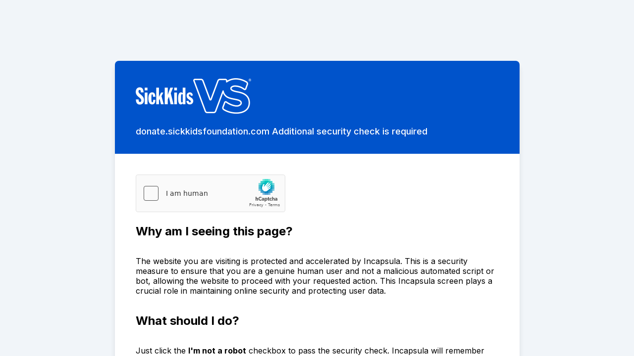

--- FILE ---
content_type: text/html
request_url: https://donate.sickkidsfoundation.com/ndf?appeal=24FCA-MISC-GTA&utm_campaign=FY24ddmotgfairchild&utm_medium=chineselandingpage&utm_source=skf
body_size: 877
content:
<html style="height:100%"><head><META NAME="ROBOTS" CONTENT="NOINDEX, NOFOLLOW"><meta name="format-detection" content="telephone=no"><meta name="viewport" content="initial-scale=1.0"><meta http-equiv="X-UA-Compatible" content="IE=edge,chrome=1"><script type="text/javascript" src="/_Incapsula_Resource?SWJIYLWA=719d34d31c8e3a6e6fffd425f7e032f3"></script><script src="/valiantand-his-to-his-Thould-res-more-you-may-th" async></script></head><body style="margin:0px;height:100%"><iframe id="main-iframe" src="/_Incapsula_Resource?SWUDNSAI=31&xinfo=15-23537456-0%200NNN%20RT%281769879725462%2021%29%20q%280%20-1%20-1%20-1%29%20r%280%20-1%29%20B12%2811%2c2387122%2c0%29%20U24&incident_id=6522000520079499009-136258735541193999&edet=12&cinfo=0b000000&rpinfo=0&cts=220I44gIaLAwI%2fou9ENmetQYygb48PpLbB%2bfEC98uojwwgFXwnzuTrpCeCeZY836&cip=3.140.216.13&mth=GET" frameborder=0 width="100%" height="100%" marginheight="0px" marginwidth="0px">Request unsuccessful. Incapsula incident ID: 6522000520079499009-136258735541193999</iframe></body></html>

--- FILE ---
content_type: text/javascript
request_url: https://donate.sickkidsfoundation.com/valiantand-his-to-his-Thould-res-more-you-may-th
body_size: 226853
content:
(function(){var A=window.atob("[base64]/AAPAPkA/QD8ABEA/AAOAP0A/QADAPwA/gANAP0A/QD3AP4A/wD9ABcA/[base64]/[base64]/QAJABoBGgEGAP0A/QAoAA0AKAEnAP0A/QAaASgBGgEIAP0A/QAGABoBGgEqAA0AKgEnABoBGgENACoBKgEcABoBGgEGACoBKgEaAQ0AGgEpACoBKgH9ABoB/QANACoBKgEGAP0A/QArAA0AKwEnAP0A/QAqASsBKgElAP0A/[base64]/QAHADwBPAEGAP0A/QA8ATAAPAEkAP0A/QDtADwBPAEGAP0A/[base64]/[base64]/[base64]/ARoBvwEGALoBugG/ASoBvwEHALoBugEGAL8BvwG6ATAAugEFAL8BvwGPAboBugEGAL8BvwEjAEcBwQG/[base64]/AH6Ac4A/QESAPwB/gEDABcBFwGWAP4B/[base64]/[base64]/[base64]/[base64]/AtEC0wLNAtICzQLGAtMCxgIDAM0CzQINAMYCxgLXAM0C1wADAJEAkQANANcA1wAMAJEAzQITANcA0gLNArcC0wLGAtIC0gK/[base64]/gEjAOsC7QIMAOsC7gISAO0C7wLuAhYA7gL+Ae8C7wIGAO4C7gI1AOoC8ALuArwC8QIDAPEA8QANAPEC8gIMAPEA8wI1APIC9AINATAC9QISAPQC9gL1AswCzAISAPYC9QI/AtAC9gISAPUC9wIuAbwA+AJDAvcC+QL2AvgC+ALMAvkCzAIDAPgC+AINAMwCzALzAvgC+QLMAu0CzALwAvkC+QLvAswCzAJCAPkC+QJDAO0C+gITAPIC+wL6AtMC/AL5AvsC+wLMAvwCzAIGAPsC+wL+ARkA/AIGAPsC+wIjAPQB/QL7AjoB/gIGAP0C/QIjAPEA/wIDADICMgINAP8C/[base64]/[base64]/[base64]/[base64]/A1gDqwMGAHsDewMjAGwDbAOXAW4DsANEAGwDbAOXAdkCsQNEAGwDbAOXAZsAswMcAGwDbAMDAF0BXQENAGwDbAMMAF0BuAOzA2wDvAOxA7gDuAMDAN0B3QENALgDuAMMAN0BvQMTALgDvgO9AxkAvQO8A74DvAOwA70DvQMLALgDvgOXAfQAvwMLAL4DvgO/A/[base64]/[base64]/ID8APvA/MD7wNCAPAD8ANDAO0D8gMMAG0D8wPwA/ID8APvA/MD7wMGAPAD8AP9ABkA8wMGAPAD8AMjAAoDCgPwAzoB9AMGAAoDCgMjANkC2QKXATcD9QNEANkC2QIMAEUB9gP1A9kC9wMMAAcD+AP2A/cD9gMKA/gD+AMGAPYD9gMjAG0D+QP2A44A+gMGAPkD+QMjAAcDBwPvAEsB+wP5AwcD/AMGAPsD+wMjAEUB/QMPAJAB/gP9AxEA/QMPAP4D/wP9AxEA/QMPAP8DAAT9AxEA/QMPAAAEAQT9AxEA/[base64]/[base64]/[base64]/ADuAREA7gEDAPwA/[base64]/AQSAPsE/QQSAFUD/gT9BPMA/wQSAP4EAAUNAZIAAQX/[base64]/[base64]/MAMwUNAfsENAX/[base64]/[base64]/[base64]/Ag8CWwUSAFoFXAXeBDACXQVDAlwFXgVbBV0FXQVZBV4FXgUSAF0FXQUNATICXwUSAF0FYAWQAisEYQW4AGAFYgVfBWEFXwUSAGIFYQXeBPMAYgUSAGEFYwUlBSMCZAU/[base64]/BPcE/wT8BGQF/AT6BP8E+gQSAPwE/ATNABMB/wQuAfwE/AQSAP8E/wT2AEICZAUSAP8EZQWbAb8AZgVkBWUFZwX8BGYF/AQSAGcFZgWQAvMAZwUEBGYFaAUSAGcFaQXTANYAagUSAGkFawVqBSQCbAVoBWsFaAX8BGwF/AT6BGgFaAUDAPwE/AQNAGgFaAXsAfwE/AQnAGgFaAUuAPwE/AQGAGgFaAX8BC8C/AReBWgFXgUnAPwE/ATsAV4FXgUnAPwE/AQuAF4FXgUGAPwE/[base64]/[base64]/[base64]/BQkDvwXCBdUDwgW/BdYDvwW/AsIFwgUGAL8FvwW2ApQAwwUGAL8FvwUXA9cAxAW/[base64]/BckFvwX5AsYF+QL+Ar8F/[base64]/AISAO8C/gJnAhYDmAX8Av4C/[base64]/gIDAMIFvwUNAP4C/gImAL8FvwW0BRkAwgX+Ar8F/gIGAMIFvwUkAykDwgUGAL8FvwUnA+sBxAUGAL8FvwXsAS4DxQUnAL8FvwUuAMUFxQUGAL8FvwVPADoDxgW/BbAAvwXsAcYFyQUnAL8FvwUuAMkFyQUGAL8FvwXJBS8CyQXFBb8FvwUnAMkFyQWsAb8FvwUGAMkFyQXjA/[base64]/[base64]/[base64]/[base64]/EF8QUGAPkF+QWJA9IF+wUGAPkF+QUSAH8D/AX5BRYA/QWFA/wF/AUGAP0F/QUcAJUD/gX9BZID/QX8Bf4F/gVCAP0F/QVDAH8D/wX9BYIDAAb+Bf8F/gUGAAAG/wX5BXMD+QXeBf8F3gX5BZ4D+QWAA94F3gX+BfkF+QX7Bd4F3gVCAPkF+QX9BZ4D+wVQAPkF+QVDAPoF+gX5BZgD+QX7BfoF+gXeBfkF3gUGAPoF+QWFAxkA+gUGAPkF+QWMA9IF0gWNA/[base64]/gUGAPEF8QWaA8MB/[base64]/BQEG/wX+BQAG/gX7Bf8F+wX5Bf4F+QXeBfsF3gX4BfkF+AX3Bd4F3gXtBfgF7QXsBd4F3gXrBe0F6wXqBd4F3gXpBesF6QXoBd4F3gXXBekF6AXGBd4FxgXEBegFxAXCBcYFxgX+AsQF/gKiBcYFogUxAP4C/gIGAKIFogUGACEDxAWiBQ0AogUnAMQFxAUJAKIFogUGAMQFxAUGAKIFogXEBcYBxAX+AqIF/gIEAMQFogUGAP4C/[base64]/gUPAPgF/wX+BREA/gUPAP8FAAb+BREA/gUOAAAGAAYPAP4F/gUABhEAAAYPAP4F/gUABhEAAAYPAP4F/gUABhEAAAYPAP4F/gUABhEAAAYDAP4F/gUNAAAGAAbEAf4F/gUGAAAGAAbVAZkAAQYGAAAGAAa4AUQDBAYBBgAGAQb+BQQG/[base64]/APoA/oD6AOwA/wD+gP4AxUB/AP6A5EA+gPoA/wD6AOxA/oD+gMTAJ4D/AP6A5EAAQToA/wD6AOwAwEE/AP4A5MAAQT8Ay0D/APoAwEE6ANgA/wD/[base64]/gWUBe0FlAWHBf4FhwUSAJQFlAU/AnkB/[base64]/[base64]/[base64]/APzAy4ELgTvA/wD/APuAy4ELgTsA/wD/APhAy4ELgTIA/wDyAMJAC4E/AMGAMgDyAP8AygB/AMIAMgDyAMGAPwD/APIAxoByAMGAPwD/APIAyoByAMHAPwD/AMGAMgDyAP8AzAA/AMFAMgDyAPsAfwD/AMnAMgDyAMuAPwD/AMGAMgDyAPsAc0DzQMnAMgDyAMuAM0DzQMGAMgDyAPNAy8CzQP8A8gDyAMnAM0DzQPhAcgDyAMGAM0DzQMEBDAC/AMHBM0DzQMSAPwD/[base64]/[base64]/AncGdwZ0Bn4GdAYxAHcGdwYGAHQGdAYGAKUCfgZ0Bg0AdAYnAH4GfgYJAHQGdAYGAH4GfgYGAHQGdAZ+BsYBfgZ3BnQGdAYEAH4GdwYyAHQGdAZ3BjYAdwY1AJgDfgZ3BkQCfwZ+BpQAgAZ0Bn8GdAYGAIAGfwYTAJgDgAZ/[base64]/[base64]/[base64]/BhEAvwYPAK8AwAa/BhEAvwYPAMAGwQa/[base64]/QMNANEG0QZDA/[base64]/[base64]/[base64]/UG9QYGAHwGfAY1AI4D9wZ8BrwCfAYEAJID+AZHAHwGfAb4BjQD+Ab3BnwGfAb1BvgG9QZCAHwGfAZDAIsD9wZ8BpUDfAb1BvcG9QYGAHwGfAaMAxkA9wYGAHwGfAaRAzoB+AYGAHwGfAb1A3MD+QZ8BpgDfAaTA/kG+QYGAHwGfAaWA5kA+gYGAHwGfAaaAwcD+wYGAHwGfAYOAK0D/AYPAHwG/Qb8BhEA/AYPAP0G/gb8BhEA/AYOAP4G/gYPAPwG/wb+BhEA/gYPAP8G/wb+BhEA/gYPAP8G/wb+BhEA/gYPAP8G/wb+BhEA/gYPAP8G/wb+BhEA/gYOAP8G/wYPAP4G/gb/BhEA/wYPAP4G/gb/BhEA/wYOAP4G/gYPAP8G/wb+BhEA/gYPAP8G/wb+BhEA/gYPAP8G/wb+BhEA/gYOAP8G/wYPAP4G/gb/BhEA/wYPAP4G/gb/BhEA/wYOAP4G/gYPAP8G/wb+BhEA/gYOAP8G/wYPAP4G/gb/BhEA/wYOAP4G/gYPAP8G/wb+BhEA/gYPAP8G/wb+BhEA/gYPAP8G/wb+BhEA/gYOAP8G/wYPAP4G/gb/BhEA/wYOAP4G/gYPAP8G/wb+BhEA/gYOAP8G/wYPAP4G/gb/BhEA/wYOAP4G/gYDAP8G/wYNAP4G/gacA/8G/wYGAP4G/gbvAJkAAAczAP4GAQcXAZYCAgfEAAEHAQdTBAIHAgcSAAEHAQcRA/[base64]/[base64]/[base64]/Bg0H/[base64]/wYLBCACCgf6Bv8G+gbSBgoH0gYSAPoG+gZmBC8BCgcSAPoG+gaeBZECDQcKB/[base64]/QD9AM5BzoHNAf4A5wA+AM0B8MANAf0A/gD9ANFATQH+AP6A8MANAf0A/gD9AMLAzQH+AMGAPQD9AMOAxgDNAcGAPQD9AMaA+ACOgcGAPQD9AMSAB4DOwf0AxYA9AMfAzsHOwcGAPQD9AM1AOACPAf0A7wC9AM1AAQCPQf0A/[base64]/AYNAD0HPQfHAfwG/AYPALIDsgP8BhEA/AYOALIDVwcPAPwGWAdXBxEAVwcPAFgHWQdXBxEAVwcOAFkHWQcDAFcHVwcNAFkHWQc9B1cHPQdPB1kHWQd9Az0HWgcGAFkHWQeAAzoBWwcGAFkHWQeFA44DXAcGAFkHWQeJA5IDXQcGAFkHWQeMA5UDXgcGAFkHWQeRA+gAXwcGAFkHWQeTA/AAYAcGAFkHWQfjA9gA4wNZB/[base64]/B58EnwS0BZwGtAU6B58EnwQ0B7QFtAX4A58E+AM4B7QFnwQ3B/gD+AM2B58EnwQ1B/[base64]/[base64]/[base64]/[base64]/BI8EjwQGAG8HvwSPBLsBjwQGAL8EvwSPBCgBjwQIAL8EvwQGAI8EjwS/BBoBvwQGAI8EjwS/BCoBvwQHAI8EjwQGAL8EvwSPBDAAjwQFAL8EvwS+BI8EjwQGAL8EvgQjAHIHvwQPAOsA6wC/[base64]/wUDAJAHkAcNAP8F/wWPB5AHjweIB/8F/wW5AVIHiAf/BVIH/wWPB4gHjwfeAf8F3gEGAI8H/wUjAHkHeQcDAHIHcgcNAHkHeQcMAHIHjwf/BXkH/[base64]/BZEG/wXeAeUB3gFzB/[base64]/wUSAL4EvgQXAckCkQYOAr4EvgT/BZEG/wW6BL4EugQSAP8FvgT9BPEC/wUSAL4EkQbPAi8BXQfBApEGZgf/BV0H/wUSAGYHXQf9BMICZgcSAF0HbAf6AR0CcwfcBGwHbAdmB3MHZgf/BWwH/wW6BGYHugQDAP8F/wUNALoEugSmAf8F/[base64]/[base64]/[base64]/[base64]/AH7QcGAPEH8AcjAO4H7gcPANoA2gDuBxEA7gcOANoA8QcPAO4H8gfxBxEA8QcDAPIH8wcNAPEH8QcMAPMH9AfwB/EH8AcGAPQH8QcjAPMH8wcMAIgF9AfxB/MH8wcGAPQH9AcjAIgF9QcOANwA9gcPAPUH9wf2BxEA9gcDAPcH+AcNAPYH9gcMAPgH+Qf0B/YH9AcGAPkH+QcMAN0A+gdMAPkH+wc1APYH9gf7B0sH+wcDALMGswYNAPsH+wcMALMG/AccAPsH+wcDAJAF/QcNAPsH+wcMAP0H/gf8B/sH+wf2B/4H9gcyAPsH+wf2BzYA9gc1APkH/Af2B0QC9gcOAPcH/gcDAPYH/wcNAP4H/gcMAP8HAAj8B/4H/Af7BwAI+wcGAPwH/AcjAP0HAAgTAPkH+QcACP4H/gf8B/kH+Qf7B/4H+wcGAPkH+QcjAP8H/AcGAPkH+Qf8Bw0A/AcnAPkH+Qf7B/wH+wf6B/kH+QcGAPsH+gcjAPgH+Af6BzoB+gcGAPgH+AcjALMG+wcPANoA/Af7BxEA+wcDAPwH/gcNAPsH+wfvAP4H/wdNB/sHTQcLAP8H/wdNB8sETQcOAPIHAAgDAE0HAQgNAAAIAAjvAAEIAgj/BwAI/wcCCFMHAAgSAP8H/wdVB/sHVQdUB/8HVAcACFUHVQcGAFQHVAdVB7sBVQcGAFQHVAdVBygBVQcIAFQHVAcGAFUHVQdUBxoBVAcGAFUHVQdUByoBVAcHAFUHVQcGAFQHVAdVBzAAVQcFAFQHVAf4B1UHVQcGAFQHVAcjAN0A+AcDACsFKwUNAPgH+AcMACsF+wc1APgH+Af7B8ED+wcOAPwH/wcDAPsHAAgNAP8H/wcMAAAIAghZAP8H/wf4BwII+AdUB/8HVAdVB/gHVQf6B1QHVAf5B1UHVQf0B1QHVAfzB1UHVQcxAFQHVAcGAFUHVQcDAO8H8wcNAFUHVQcjAPMH9AcGAFUHVQf0Bw0A9AcnAFUHVQcJAPQH9AcGAFUHVQcGAPQH9AdVB8YBVQdUB/QHVAcEAFUHVQcGAFQHVAcjAAEI9AdUBz0HPQcGAPQHVAfxBzoB8QcGAFQHVAcjAAAI9AcDACwF+AcNAPQH9AcMAPgH+QdUB/QHVAcGAPkH9AcjAP4H+QcDALcGtwYNAPkH+QcMALcG+gf0B/kH9AcGAPoH+QcjACsFKwUDAMQGxAYNACsFKwUMAMQG+gf5BysFKwUGAPoH+QcjAPgH+gf5B+gA+QcGAPoH+gcjALcGtwb6B6YA+gcGALcGtwYjAMQGxAYdAGEHYQc1AMQG/gdhB2QHZAf+ByAA/we3BmQHtwYGAP8H/wcjAOEH4QcDAN8HAAgNAOEH4QcMAAAIAQj/B+EH4QcGAAEI/wcjAAAIAAgDANEEAQgNAAAIAAgMAAEIAgj/BwAI/[base64]/[base64]/[base64]/[base64]/[base64]/8B9Ag6BvMI8wgSAPQI9AgCBDYB9QgSAPQI9AjWBLwA9gj1CPQI9AjzCPYI8wgSAPQI9AgSAEAGQAb0CD8GPwYSAEAGQAYHBJEC9ggSAEAG9wiVAk8D+Aj2CPcI+Qg/BvgIPwbzCPkI8wgSAD8GPwb6ARYE+AgSAD8G+QjPAkcD+gj4CPkI+AgSAPoI+ggfAo4C+wgSAPoI/AhSBQ8C/Qj7CPwI/gj4CP0I+AgSAP4I/QhJA5IA/ggSAP0I/[base64]/[base64]/BYYGvwUGAFQJVAkGAL8FvwVUCcYBVAlQCb8FvwUEAFQJUAkyAL8FvwVQCTYAUAlSAJgDVAlGAFAJUAmrAYgFVQlQCZ8AUAlUCVUJVAm/[base64]/BaUGvwVSCVQJpQZ+A78FvwWFBqUGhQbiCL8FvwVdAIUGhQYGAL8FvwWFBigBhQYIAL8FvwUGAIUGhQa/BRoBvwUGAIUGhQa/BSoBvwUHAIUGhQYGAL8FvwWFBjAAhQYFAL8FvwVMCYUGhQYGAL8FvwUjANwGpQalATwEPAQLAKUGpQY8BEwFPASlBlEApQalATYE4ggcAKUGpQYTAFMHUgmlBssEywRNAFIJpQbLBDAGywSlAT8EPwSlBssEywSlAUYEpQY/BMsEPwSlBlMHywTiCD8EPwQ1AMsEywQ/[base64]/[base64]/[base64]/[base64]/[base64]/[base64]/AkNAN8H3wf4CfwJ+Am5Cd8H3wcTAPgJuQnfB7oJ3wcGALkJuQnfBygB3wcIALkJuQkGAN8H3we5CRoBuQkGAN8H3we5CSoBuQkHAN8H3wcGALkJuQnfBzAA3wcFALkJuQkyA98H3wcGALkJuQkjAKoEugnBAjwJ+AkSALoJugkSADkF/Qm4ApIA/gm6Cf0J/wn4Cf4J/gkSAP8J/wmiBTsBAAqeBf8JAQoSAAAKAAoSAC8HAgr6AVUDAwoACgIKAAoBCgMKAQr+CQAK/gkSAAEKAAqVAgICAQr4BAAKAgoSAAEKAQrcBLwAAwoSAAEKAQpUA8cABAoDCgEKAwoCCgQKAgoSAAMKAwoqBR0CBAoEBAMKAwoSAAQKBArTAMMCBQoSAAQKBApSBccCBgoFCgQKBAoDCgYKAwoCCgQKAgr+CQMK/gkDAAIKAgoNAP4J/gm5CQIKAgoGAP4J/[base64]/wMtCtgGLQoZCv8D/wMSAC0KGQoDACcBJwENABkKGQoMACcBLQr/AxkK/wNaAS0KGQoGAP8D/wMjAJoELQoDAHcEdwQNAC0KLQoMAHcELwoTAC0KLQovChYAMAr/[base64]/EA8QDdCKEBoQFpCvEA8QBoCqEBoQFnCvEA8QAQBqEBoQFlCvEA8QDGBaEBoQHPB/[base64]/Bn0GPwYSAKIGfQb4BMcCogb0CH0GuAYSAKIGogYCBLwAxwYSAKIGogfHBrEHzwe4BqIHuAY/Bs8HPwYDALgGuAYNAD8GPwYQBrgGuAY/BjQBPwYyALgGuAY/BjYAPwa4BgIHuAYJAD8GPwYGALgGuAY/BrsBPwYGALgGuAY/BigBPwYIALgGuAYGAD8GPwa4BhoBuAYGAD8GPwa4BioBuAYHAD8GPwYGALgGuAY/[base64]/[base64]/AgSAKIKogoNAWkCpAoSAKIKpQptBOUCpgqkCqUKpAr8CKYK/AijCqQKowoSAPwI/[base64]/AhYEvgqQAr0KvQoSAL4Kvgq9ClkDvQq8Cr4KvAq6Cr0KugoDALwKvAoNALoKugqMCrwKvAoPAKEIoQi8ChEAvAoPAKEIoQi8ChEAvAoDAKEIvQoNALwKvArJBb0Kvgq8CowAvAodAL4Kvwo5ALwKvAq/CjYAvwq6CrwKugoGAL8KvAonBUcDvwqRCrwKvAqQCr8KvwoSALwKvApmBPsBwAoSALwKvAouAfsBwQrACrwKwAoSAMEKwQq4ADgCwgoSAMEKwQpRBY4CwwrCCsEKwQrACsMKwAq/CsEKvwoSAMAKwAo1AUoDwQoSAMAKwAoAAukCwgrBCsAKwAoSAMIKwgowASsEwwoSAMIKxArDCuAE4ATACsQKwAoSAOAE4AQAAkcDwwo2A+AENgMSAMMKwwoCBNYAxAoSAMMKxQrECiQCxgo2A8UKNgPACsYKwAq/CjYDNgMDAMAKvwoNADYDNgOMCr8KvwoPAAMBAwG/ChEAvwoDAAMBAwENAL8KvwqaAQMBAwG/Cs8EvwodAAMBwAo5AL8KvwrACjYAwAo2A78KNgMGAMAKvwrvABABwAozAL8KxQoEBAUCxgoCBMUKxQoSAMYKxgoSAHUFdQXGCo8FxgrFCnUFdQUSAMYKxgoSAO0F7QVJAxkCxwr+Be0F/gXGCscKxgp1Bf4FdQUSAMYK/gUWAgQGxgoSAP4F/gXcBGkCxwoSAP4F/[base64]/gUSAMsKywoXATkBzAqRBcsKzQr+BcwK/gXKCs0KygrFCv4F/gUDAMoKxQoNAP4F/gWMCsUKxQoTAHUFdQW+A3EHygp1BYsAdQXFCsoKxQr+BXUFdQUxAMUK/gUGAHUFdQUDAEEIQQgNAHUFdQUjAEEIxQoGAHUFzArFCg0AxQonAMwKzAoJAMUKxQoGAMwKzAoGAMUKxQrMCsYBzAr+BcUK/gUEAMwKxQoGAP4F/gUCBPQEzAoSAP4F/gX1AJIKzQrMCv4F/gUSAM0KzAppBIACzQq4AMwKzgoSAM0KzQrOClkDzgr+Bc0K/gUDAM4KzQoNAP4F/gWMCs0KzQqaAe0EzgrNCvMEzQodAM4KzgoTAM0KzQq5AZ4AzwrNCmwFzQrOCs8KzwoxBM0KzQr+Bc8K/[base64]/gK+gptA/kK+QoDAHgBeAENAPkK+QoMAHgB+woLAPkK/Ar7CsED+wr8ChkA/Qr7CrQA+wr6Cv0K+gqwA/sK+wr8CrQA/Ar7CtAA+wr6CvwK+gpFAfsK+woTAPkK/Ar7CtAA/Qr6CvwK+gr2Cv0K/AoGAPoK+gojAHEF/QoDAHABcAENAP0K/QoMAHAB/gr6Cv0K/woGAP4K/gojAHABAAsDAIsCiwINAAALAAsMAIsCAQv+CgALAgsGAAELAQsjAGcHAwsMAGcHBAsSAAMLBQsECxYABAsBCwULBQsGAAQLBAs1AAALBgsEC7wCBAsDAHIIcggNAAQLBAsMAHIIBws1AAQLCAsHC/[base64]/[base64]/Cw0APwsnAEALQAvAAj8LwAI4C0ALOAsGAMACwAIjAGoCagJMAMMBPwscAJQBQAs/[base64]/gcLAEsLSwv+B8ED/gdLCxkASwsDADQCNAINAEsLSwsMADQCTAv+B0sL/gc1AEwLTAvpBYcITQtMC20FTAv+B00L/gfvAFsCTQszAP4HTgsTAP4H/gdOC8IETgtNC/4H/gfsAS0CTQsnAP4H/gcuAE0LTQsGAP4H/gfsATQBTwsnAP4H/gcuAE8LTwsGAP4H/gdPCy8CTwtNC/[base64]/QNhCdcGYQl8CP0D/QPIAWEJYQnIBP0D/QMxAGEJyAQGAP0D/QMDAE4CTgINAP0D/[base64]/[base64]/C/[base64]/[base64]/AfIC6wsGAIAFgAXCAdsL7AsGAIAFgAUzAPIC7QtTBRMK7gsSAO0L7QvuC0EH7wsDAO0L7QsNAO8L7wuABe0L7QvvC8EB7wsGAO0L7QucBaAF8AsGAO0L7Qs1AK4F8QvtC5cL8gvxC6kF8wtTAPIL8gvxC6UF8QsyAPIL8gvxC4gH8QvyC6UF8gvzC/EL8QtTAPIL8gvxC54G8QujBfIL8gsxAPEL8QsGAPIL8gsGAJ0F8wvyCw0A8gsnAPML8wsJAPIL8gsGAPML8wsGAPIL8gvzC8YB8wvxC/IL8QsEAPML8gsGAPEL8QujBZgL8wsGAPEL8QumBTYA9AsGAPEL8QufAVEK9QvxC6EA8QuqBfUL9QsGAPEL8QuvBf8C9gsGAPEL8Qv6ATsB9wsSAPEL+Av9BMcC+Qv3C/gL9wsSAPkL+QtnAtYA+gsSAPkL+Qv6CyQC+wv3C/kL9wsDAPsL+wsNAPcL9wuABfsL+wv3C7YF9wsGAPsL+wu1BaIC/AsGAPsL+wupApcLqQL7C7cC/QtTAKkCqQL7C74C+wsyAKkCqQL7C4gH+wupAr4CqQL9C/sL+wtTAKkCqQL7C54G+wulAqkCqQIxAPsL+wsGAKkCqQIGAL0F/QupAg0AqQInAP0L/QsJAKkCqQIGAP0L/QsGAKkCqQL9C8YB/Qv7C6kCqQIEAP0L+wsGAKkCqQKlApgL/QsGAKkCqQK/AjYA/gsGAKkCqQKaAeIF4gWpAuIGqQK2AuIF4gUGAKkCqQK7Av8C/[base64]/[base64]/C1cCVwK+C2ACYAK9C1cCVwK8C2ACYAK7C1cCVwK3C2ACYAK2C1cCVwK1C2ACYAK0C1cCVwKzC2ACYAKyC1cCVwJuB2ACYAKwC1cCVwJ/[base64]/[base64]/EA8QAVCuAA4AANCvEA8QAHCuAA4AAECvEA8QCbCeAA4ACmCfEA8QB8AeAA4AAvB/EA8QABCuAA4AACCvEA8QDfB+AA4AD2CfEA8QDqCeAA4ADlCfEA8QDiCeAA4ADfCfEA8QDcCeAA4ADUCfEA8QDECeAA4ACyA/EA8QDCCeAA4AC/CfEA8QC+CeAA4ACnCfEA8QDJAOAAyQC2CfEA4ACyBskAyQCFCeAA4ACCCckAyQB/[base64]/[base64]/[base64]/[base64]/EB8QHeAfAB8AGqA/EB8QGpA/AB8AGoA/EB8QGnA/AB8AGiA/EB8QGgA/AB8AGdA/EB8QGbA/AB8AGXA/EB8QGUA/AB8AGQA/EB8QGNA/AB8AGKA/EB8QGIA/AB8AGEA/EB8QGBA/AB8AF+A/EB8QHMAfABzAFrA/EB8AFoA8wBzAFmA/AB8AFhA8wBzAFdA/[base64]/MB8wEDAPEB8QENAPMB8wHsAfEB8QEnAPMB8wEuAPEB8QEGAPMB8wHxAS8C8QHKAfMBygEnAPEB8QHhAcoBygEGAPEB8QEDABoG8wENAPEB8QGmAfMB8wHxAb4C8QEGAPMB8wE1ANcAVQLzAbICVwJVArUCVQKnAlcCVwK/[base64]/[base64]/gXkBegFCwbTBf4F0wUSAAsG/gWQAhQCCwYSAP4FDAYHBLIAEAYLBgwGGgYSABAGEAZmBLkAIgYSABAGRAZDApsEWwYiBkQGIgYaBlsGWwbTBSIGIgaBBVsGWwYSACIGIgYfApYCYgZVASIGZAYSAGIGZgY/AiACegYSAGYGZgZ6Bv4EggZkBmYGZAYSAIIGZgb6AfECggYSAGYGZga7AFUDhQaCBmYGggYSAIUGhQZJA/[base64]/wYSADEHVAcnBegFVQf/BlQH/wY9B1UHPQe6Bv8GugYSAD0H/[base64]/EH8QftB/QH9AcSAPEH8QcqBQwC+QebAfEH+gcSAPkH+QdnArIA/wcSAPkHAAgXAXkBAQj/BwAI/wf6BwEI+gf0B/8H9AfqB/oH+gcSAPQH9AfcBAIC/wfBAvQH9AcSAP8H/wfWBJYCAAgSAP8HAQg/[base64]/[base64]/[base64]/[base64]/[base64]/[base64]/wB/AESAOwH7AcSADAIBwjsBzQI7Af8AQcI/AESAOwH7Af2CDYIBwgSAOwH7AeiBSsEMAjkBuwH7AcHCDAIBwj8AewH/AHPBQcIzwUSAPwB/AG4ANwC7AcSAPwB/AH6AZsEBwjsB/[base64]/AESADAHMAetAgcI5Qf8ATAH/AESAOUHMAdmBAMH5QcSADAHMAflB98E5Qf8ATAH/AHBBeUHwQWOAfwBjgEDAMEF/AENAI4BjgEvA/wB/[base64]/AFgAxwBHAGOAfwBjgEyABwBHAGOATYAjgHTAboG/AEcAY4BHAEGAPwBjgGeBaoK/AHhB44BjgESAPwB/AELAg8COwStAvwB/AESADsEOwT8AX4F/AGOATsEjgEDAPwB/AENAI4BjgEvA/wB/AG+A4cJOwT8AZgA/AHTATsEOwS6BPwB/AGOATsEjgEGAPwB/AEvA20LOwSfAUgIAgU7BJcAOwTTAQIFAgW6BDsEOwT8AQIF/[base64]/[base64]/[base64]/[base64]/[base64]/ArkAKQgSAM8GLAgYAsEGwQYpCCwIKQguB8EGwQYSACkIKQhRBQICLAgSACkIKQg3AvMAPghtBCkIPwgsCD4ILAgSAD8IPggSAOAE4AS4AhYEPwg/AuAE4AQ+CD8IPggsCOAE4ATBBj4IwQYSAOAE4ARVAZYCLAhmBOAE4AQsCSwILAgSAOAE4ASQAvsBPggSAOAE4AQHBBIDPwjNAOAESAg+CD8IPwgsCEgILAgSAD8IPwhOA+kCSAgSAD8IPwhDAkEJSghICD8IPwgSAEoISAiiBZYCSggSAEgIUghKCH4FYgg/CFIIPwgsCGIILAjBBj8IwQYDACwILAgNAMEGwQYvAywILAgOAE0KPwgDACwILAgNAD8IPwifASwIUgg/CJwAPwjTAVIIUgi6BD8IPwjBBlIIwQYGAD8IPwgSAOAG4Ab4BI4CUggYAuAG4AY/CFIIPwi4BuAGuAYSAD8I4AbeBKsAPwgSAOAGUgjGADYBYgg/[base64]/[base64]/[base64]/[base64]/[base64]/IG8gY8CUEJPQc7CfIG8gYDAD0HPQcNAPIG8gYvAz0HPQfiA70EOwk9B5EIPQfTATsJkQi6BD0HPQc/[base64]/[base64]/AKwErAQ9B7oEugRqA6wErAQGALoEugQ4AKEAPQdOAIMD8AcOAGYIZggPAPAH8AdmCBEAZggOAPAHOwkDAGYIZggNADsJOwnWAWYIPAk7CWwBOwk9BzwJPQe6BDsJugQGAD0HPQdNAH8DOwnJBfcB9wE7CaYAOwk9B/[base64]/AHwCfAKcA/[base64]/[base64]/[base64]/AHeAY4BjgESAPwB3gHNAJIA/AHNAN4BYwISAPwB/AFVAewCcAJjAvwB/AGOAXACcAIDAPwB/AENAHACcALCAfwBtwMGAHACcAIDAA8K5gMNAHACcAKmAeYD5gNwAr4CcAIGAOYD5gNFAeYCHQTmA/[base64]/AEGAAIFAgVjAjMJCAWOAQIFAgUDAAgFCAUNAAIFAgXCAQgFIwUGAAIFAgU4AJwAnADvABUBJAWlBpwAPQUCBSQFAgUGAD0FJAXLAQgFCAUCBSQFAgUjBQgFCAX8AQIF/AF0BAgFdARXBvwB/AHbBHQEdARTBvwB/AFGBnQEdAQpBvwB/AEcBnQEdARZBfwB/AE1BXQEdARiBPwB/AGsBHQEYgT7BvwB/AGLBGIEYgT5BvwB/AH4BmIEYgT3BvwB/AH1BmIEYgTdBvwB/AHTBmIEYgRlBPwB/AGfBmIEYgSdBvwB/AH3BWIEYgSXBvwB/AGNBmIEYgSKBvwB/AGABmIEYgRoBvwB/AFrBmIEYgRqBvwB/AFdBGIEXQTWBfwB/AFnBl0EXQRlBvwB/AFfBl0EXQTJBPwB/AHmA10E5gNkBPwB/AFeBOYD5gMlA/wB/AE2A+YD5gMwA/wB/AE0B+YDMAMEA/wB/AE4BzADBAM3B/wB/AE2BwQDBAO6AvwB/AGpAgQDqQKHBvwB/AEdBKkCqQJuAvwB/AFiAqkCYgJgAvwB/AFXAmICVwJVAvwB/AFwAlcCVQK3A/wB/AEJAFUCVQIGAPwB/AFVAigBVQIIAPwB/AEGAFUCVQL8ARoB/AEGAFUCVQL8ASoB/AEHAFUCVQIGAPwB/AFVAjAAVQIFAPwB/AHhAVUCVQIGAPwB/AHvANAAVwIcAPwB/AFXAjQBVwI1APwB/[base64]/[base64]/EB8QGqA+YDtwOpA/EB8QGoA7cDtwOnA/EB8QGiA7cDtwOgA/EB8QGdA7cDtwObA/EB8QGXA7cDtwOUA/EB8QGQA7cDtwONA/EB8QGKA7cDtwOIA/EB8QGEA7cDtwOBA/EB8QF+A7cDtwN4A/EB8QFrA7cDeANoA/EB8QFmA3gDeANhA/EB8QFdA3gDeAMwA/EB8QG6AngDugIJAPEB8QEGALoCugLxAbsB8QEGALoCugLxASgB8QEIALoCugIGAPEB8QG6AhoBugIGAPEB8QG6AioBugIHAPEB8QEGALoCugLxATAA8QEFALoCugL8AfEB8QHVAboC/AEGAPEB8QHLAakCqQL8AfEB8QEyAKkC/AHxATYA8QEDAFsBWwENAPEB8QHVBVsBqQLxAaQE8QEdAKkCqQL8AfEB/AEGAKkCqQK4AV8AugLaAakC2gH8AboC/AEKCdoB2gEGAPwB/AHaASgB2gEIAPwB/AEGANoB2gH8ARoB/AEGANoB2gH8ASoB/AEHANoB2gEGAPwB/AHaATAA2gEFAPwB/AHhAdoB2gEGAPwB/AEXAU8DugJtBPwB/AFRA7oCugISAPwB/[base64]/[base64]/[base64]/AjwCZAW4AHYDwQUSAGQFZAXGANYH0QXBBWQFZAVQAtEFUAIDAGQFZAUNAFACUAIyAWQFZAXtAdwFwQVkBW4KZAVGAMEF0QWaAv4C/gLRBWUB0QUkCf4C0gVkBdEFZAW4AdIF0QUGAGQFZAUzAJQB0gVkBf4C/gLSBcEFwQUGAP4C/gJhAjYK0gX+ApkD/gJBC9IF0gWkAUkG4QXSBTkK0gX+AuEF/gLEAdIF0gUGAP4C/[base64]/[base64]/[base64]/[base64]/[base64]/BVkD0gVbBcEFWwXFBNIFxQQDAFsFWwUNAMUExQSmAVsFWwXFBMkJxQQGAFsFWwUDACABIAENAFsFWwXpBSABwQVbBUcFWwWhBMEFwQUoC1sFWwVXAcEFVwEGAFsFWwVnAv8BwQXxCFsFWwUSAMEFwQVVBdAC0gUUBcEFFAVbBdIFWwUSABQFFAXeBE0D0gUSABQFFAU/[base64]/[base64]/gAtBkkGRwZrAP4A/gBZACUBSQZHBv4A/gDyCUkGRwYGAP4A/gARAwUCSQb6Bv4A/[base64]/wOdBg0AnQYnAP8D/wMJAJ0GnQYGAP8D/wMGAJ0GnQb/A8YB/wOkBp0GnQYEAP8D/[base64]/BgIHvwYJALQGtAYGAL8Gvwa0BrsBtAYGAL8Gvwa0BigBtAYIAL8GvwYGALQGtAa/BhoBvwYGALQGtAa/BioBvwYHALQGtAYGAL8Gvwa0BjAAtAYFAL8GvwYcALQGtAYdANwF3AUTALQGtAYDAAgIwQYNALQGtAaaAcEGwQa0BiABIAHcBcEGtAa/BiABIAEGALQGtAbhBgsHvwYSALQGtAYSANEFwQbNAH8Ewwa0BsEGtAa/BsMGvwYSALQGtAZSBS8BwQYSALQGtAbBBukIwQYSALQGtAYfBrEHHwbBBrQGtAa/[base64]/[base64]/[base64]/BsoGvwYDAMYGxgYNAL8GvwaSBsYGkga/BjQBvwYyAJIGkga/BjYAvwaSBgIHkgYJAL8GvwYGAJIGkga/BrsBvwYGAJIGkga/BigBvwYIAJIGkgYGAL8GvwaSBhoBkgYGAL8GvwaSBioBkgYHAL8GvwYGAJIGkga/BjAAvwYFAJIGkgYcAL8GvwYPAN4Hxga/BhEAvwYOAMYGxgYDAL8GvwYNAMYGxgbHAb8GvwbGBlMFUwXcBb8GvwaSBlMFUwUGAL8GkgYzAL0HvwaSBrkHxga/[base64]/[base64]/Ab7BvkG+QYSAPwG/[base64]/AhYDDAfNACsGKwYSAAwHDAetAmMFFwcrBgwHKwZLBRcHSwUDACsGKwYNAEsFSwVkBSsGKwZDAwgFCAUrBgIJKwZDCwgFCAVLBSsGSwUGAAgFCAUTAL8KKwYIBTQBCAXVASsGKwYYBwgFCAVLBSsGSwUQBQgFCAXSAEsF0gD4BggFCAV/[base64]/[base64]/[base64]/YEdgcGAD8FPwUTACQIgwc/BdkGhQfGAoMHgweEAoUHhQd2B4MHdgeBB4UHgQdCAHYHdgdDANkGgwc/[base64]/[base64]/[base64]/[base64]/[base64]/[base64]/[base64]/gCuge5B0gDuQexB7oHsQepB7kHqQdCALEHsQdDAEgDuQcTAAECuge5B9MCvAexB7oHsQepB7wHqQcGALEHsQd1BBkAugcGALEHsQd7BDoBvAcGALEHsQd9BEcCvQcGALEHsQcLAJQCwAexBwkDsQfAB9UDwAexB9YDsQeABMAHwAcGALEHsQeDBIcEwgcGALEHsQcXA/[base64]/[base64]/gc0BhEANAYPAP4H/gc0BhEANAYPAP4H/gc0BhEANAYOAP4H/gcPADQGNAb+BxEA/gcPADQGNAb+BxEA/gcOADQGNAYPAP4H/gc0BhEANAYOAP4H/gcPADQGNAb+BxEA/gcPADQGNAb+BxEA/gcPADQGNAb+BxEA/gcPADQGNAb+BxEA/gcOADQGNAYPAP4H/gc0BhEANAYPAP4H/gc0BhEANAYPAP4H/gc0BhEANAYOAP4H/gcPADQGNAb+BxEA/gcOADQGNAYPAP4H/gc0BhEANAYPAP4H/gc0BhEANAYOAP4H/gcPADQGNAb+BxEA/gcOADQGNAYPAP4H/gc0BhEANAYPAP4H/gc0BhEANAYOAP4H/gdAADQGNAb+B4kA/gcDADQGNAYNAP4H/ge/AjQGNAb7B/4H/gf1BzQGNAbxB/4H9QfuBzQGNAbnB/UH9QflBzQGNAbeB/[base64]/gcEAOYCCQhHAP4H/gcJCDQDCQj1B/4H/gefBwkICQhCAP4H/gdDAAoCCwj+B+0CGQgJCAsICQgGABkICwjXAhkAGQgGAAsICwjkAjoBGwgGAAsICwj1A/[base64]/[base64]/[base64]/[base64]/BsoAygDcBbcAtwDGBcoAygBBBbcAtwBmAcoAygA5ArcAtwClAMoApQA8BbcAtwDQBqUApQCvALcArwDOBqUApQCSBq8ArwAmAaUApQBaAa8ArwB1A6UApQDrAK8ArwDMBqUApQB3BK8ArwDGBqUApQDKBq8ArwC/BqUApQBTBa8ArwBzBKUApQDRBa8ArwAfBqUApQAgAa8ArwDnBaUApQD4Ba8ArwCvBqUApQCFBK8ArwA3AaUApQBaBq8ArwCdBqUApQD/[base64]/IA8gDrAPEA6wDsAPIA7ABCAOsA6wBDAOQE8QDiANMC4gDrAPEA6wDsAOIA4gAGAOsA6wBiCxkA7AAGAOsA6wCzAjoB8QAGAOsA6wAMA9UC8gAGAOsA6wBtA58C+gALANQDBQH6AMED+gAFARkACwH6AI8A+gDrAAsB6wCzA/oA+gBFAesA6wCCC48ACwH6AOsA6wCwAwsB+gAFAY4ABQH6AJMA+gDrAAUB6wDNAvoA+gAGAOsA6wA7AygDBQEGAOsA6wA/[base64]/[base64]/[base64]/gCMwMyA4cCMgNFATMDRQEiAzIDIgNCAEUBRQFDAIcCMgMTAEcCRwIyA9MCMgNFAUcCRQEiAzIDRwIGAEUBRQF7BBkAIgMGAEUBRQF9BDoBMgMGAEUBRQELAIcEMwNFAQkDRQEzA9UDMwNFAdYDRQGDBDMDMwMGAEUBRQGDAfkBOwMGAEUBRQEXA/[base64]/gASAFQCVAICBBQC0wMSAFQC1AO4AsIC1wPTA9QD4AMSANcD1wMSAJEG4wM3AssF6QPXA+MD1wPgA+kD4AP+ANcD/gASAOAD1wO7AAwCDAISANcD1wOtAmkC4AMMAtcDDAISAOAD4AP2AP8B4wMSAOAD4ANUAzAC6QMCBOAD/wPjA+kD4wMMAv8DDAISAOMD4wNRBQ4B6QMSAOMD4wPpA7kK6QMSAOMD4wPPA9AC/wMSAOMDCQQgBiwGCwT/AwkECQTpAwsE6QMMAgkEDAL+AOkD/gADAAwCDAINAP4A/gCmAQwCDAL+AAME/[base64]/[base64]/[base64]/[base64]/MB8wHnBwwCDALlB/MB8wHeBwwCDAKnBfMB8wGzAwwCDALbB/MB8wHZBwwCDALqC/MB8wHWBwwCDALQB/MB8wHPBwwCDALOB/MB8wHDBwwCDALCB/MB8wFLAwwCDAL0AfMB8wFeBQwC9AFIBfMB8wGxB/QB9AGpB/MB8wFvB/QB9AH+APMB/gCrA/QB8wHHA/4A/gDGA/MB8wHFA/4A/gC9A/MB8wG4A/4A/gC0A/MB8wGtA/4A/gCVBPMB8wFFAf4A/gCOBPMBRQF1A/4A/gA7A0UBRQEzA/4A/gCEBEUBRQEyA/4A/gAiA0UBRQFHAv4A/gAMA0UBRQHbAv4A/gB2AUUBRQEEA/4A/gDwAkUBRQHsAv4A/gC5AkUBRQHWAv4A/gDVAkUBRQGzAv4A/gCfAkUBRQGSAv4A/gB4AkUBRQFwAv4A/gBsAkUBRQFqAv4A/gCyC0UBRQFeAv4A/gAjAkUBRQHUBf4A/gA+AkUBRQGWB/4A/gA9AkUBRQGMB/4A/gCnC0UBRQE5Av4A/gCIAUUBRQHiAf4A/gDCAUUBRQGqAf4A/gCLBUUBRQGOAf4A/gCLAUUBRQFvAf4A/gB3AUUBRQFqAf4A/gBlAUUBRQFeAf4A/gBaAUUBRQFXAf4A/gBTAUUBRQFRAf4A/gA3AUUBNwEyAf4A/gCGCzcBMgEsAf4A/gAmATIBJgEgAf4A/gB7CyYBIAEfAf4A/gB5CyABHwF4C/4A/gB3Cx8BHwEXAf4A/gALAR8BCwEFAf4A/[base64]/gD6AHwDBQEGAP4A/gAzAHwDCwH+APIA/gA1AMsIFwEPAJAHHwEXAREAFwEOAB8BHwEDABcBIAENAB8BHwFDAyABJgEfAX4CHwH+ACYB/gAfAQcDHwEJAP4A/gAGAB8BHwH+ACgB/gAIAB8BHwEGAP4A/gAfARoBHwEGAP4A/gAfASoBHwEHAP4A/gAGAB8BHwH+ADAA/gAFAB8BHwELAf4A/[base64]/gIyAPkC+QL+AjYA/gL5AkYC+QIGAP4C/gL5AkgC+QIGAP4C/gL5AtIB+QI9AP4C/[base64]/gAFAR8BBQHqAP4A6gDsAAUB7AAxAOoA6gAGAOwA7AAGAGoD/gDsAA0A7AAnAP4A/gAJAOwA7AAGAP4A/gAGAOwA7AD+AMYB/gDqAOwA6gAEAP4A7AAGAOoA6gDvAJoA/[base64]/[base64]/[base64]/[base64]/[base64]/8B/wEEBDgDOAMSAP8B/wFVAYYCbwM4A/8B/wFkAW8DbwMDAP8B/[base64]/QESAHADcAPRA0cHegP9AXAD/QESAHoDcAMlBcICegMSAHADcAOeBcICgQN6A3ADcAMSAIEDegOVAtYAgQMSAHoDegOBAyQCJAJwA3oDcAP9ASQC/QEDAHADJAINAP0B/QG6AiQCJAL9ATQB/QEyACQCJAL9ATYA/QEkAgIHJAIJAP0B/QEGACQCJAL9AbsB/QEGACQCJAL9ASgB/QEIACQCJAIGAP0B/QEkAhoBJAIGAP0B/QEkAioBJAIHAP0B/QEGACQCJAL9ATAA/QEFACQCJAIcAP0B/QEyBVcFugIPAGYCZgK6AhEAugIDAGYCcAMNALoCugL9AXAD/QHhAroCugIkAv0B/[base64]/kA+QAlA2QBZAEMA/[base64]/[base64]/kA+QAGAGQBZAEzAGQDoQFkAVcBVwGhAToBZAEGAFcBVwFgA5QBoQEGAFcBVwFqAkEC0QEGAFcBVwF9A5gD1AEGAFcBVwEGAIID5gGAA4sD9AEGAOYB5gFMAJID/QEcAI4DDQL9AX8D/QH6AA0C+gAyAP0B/QH6ADYA+gA1AJIDDQL6AEQC+gANAoMDDQL9AfoA+gAGAA0C/QF4AoMDDQKFA/0B/QH6AA0C+gAGAP0B/QEGAIkDDQL9AQ0A/QEnAA0CDQL6AP0B+gDmAQ0C5gEGAPoA+gCMAzoBDQIGAPoA+gB0AdIEdAEJAPoA+gAGAHQBdAH6ALsB+gAGAHQBdAH6ACgB+gAIAHQBdAEGAPoA+gB0ARoBdAEGAPoA+gB0ASoBdAEHAPoA+gAGAHQBdAH6ADAA+gAFAHQBdAGRA/[base64]/[base64]/8B/wFSAjQBUgIyAP8B/wFSAjYAUgL/AQIH/wEJAFICUgIGAP8B/wFSArsBUgIGAP8B/wFSAigBUgIIAP8B/wEGAFICUgL/ARoB/wEGAFICUgL/ASoB/wEHAFICUgIGAP8B/wFSAjAAUgIFAP8B/wEcAFICUgLTAXgDUwL/AVIC/[base64]/AYwBjAHlAE4B5QD1AYwBTgHnAeUA5QB/[base64]/wEDAB0BHQENAP8B/wHzAR0B8wHsAf8B/wEnAPMB8wEuAP8B/[base64]/ASgC8wHnARsBGwHAAfMBwAGMARsBGwFOAcABTgEnABsBGwGfA04BTgEGABsBGwFeAToCjAEbAToBGwEGAIwBjAElAsMBwAEGAIwBjAEGAGgD5wHEAZkD8wEGAOcB5wHVAbcB/wEGAOcB5wH/Af4A/gDzAecB5wGMAf4A/gBfCecBjAHAAf4A/gCoA4wBjAEbAf4A/gBOAYwBGwHlAP4A5QArAhsB/gB0AeUA5QAnAv4A/gAhAuUA5QAkAv4A/gD6AOUA5QANAv4A+gDmAeUA5QD0AfoA+gBXAeUA5QDUAfoA+gB+A+UA5QDRAfoA+gCPCOUA5QBrA/oA+gChAeUA5QBmA/[base64]/oA+gD5AOwA7AAwB/oA+QBCAOwA7AD5AE4H+QAGAOwA7ACwA6sG+gALACQI/gD6AMED+gD+ABkABQH6ABUB+gDsAAUB7ACwA/oA+gD+ABUBBQH6AJEA+gDsAAUB7ACxA/oA+gA/BZEABQHsAPoA7ACwAwUB+gD+AJMA/gD6AC0D+gDsAP4A7AAMC/oA+gAGAOwA7AARCxYL/[base64]/[base64]/wHRAQkD0QH/AdUD/wHRAdYD0QFQC/8B/[base64]/AzoCOgIGADQCNAJ7A6IAUgIGADQCNAK8AwcDWwIGADQCNALCAyYGXAJbAjQCNAJSAlwCUgI6AjQCNAJBA1ICOgI9AzQCNAKgAToCoAGPBzQCNAKJB6ABoAErAjQCKwIoAqABoAEnAisCJwIkAqABoAEhAicCIQINAqABoAH/ASEC/[base64]/ED1wEGAOkA6QALAPID4QHpAAkD6QDhAdUD4QHpANYD6QAKA+EB4QEGAOkA6QD2A/cD5gEGAOkA6QAXA9kC5wHpABsD6QD5A+cB5wEGAOkA6QAOBLoAugAGAOkA6QALABIE8wHpAK0E6QDzAZEJ8wHpACIE6QALAPMB8wHpAK0E6QDzAZMJ8wHpAJQJ6QAVBPMB8wEGAOkA6QDvAKoC9AE1AOkA6QDpBc8E/wHpANQE6QD0Af8B9AHpAJQB6QALAPQB9AHpAK0E6QD0AdEB9AHpAIgH6QA1APQB/wHpAMED6QD/AT8E/wGpAOkA6QAGAP8B/wEEAMsAywBHAP8B/wHLADQDywAGAv8B/wH3AcsAywBCAP8B9wERAigE/wHLAPcBywAGAP8B9wH1Ay0E/wH3AQcB9wEjBP8B/wEGAPcB9wHFAqIABgIGAPcB9wEqBAcDDQIGAPcB9wEvBCYGEQINAvcB9wEGAhECBgL/AfcB9wGnCwYC/[base64]/[base64]/[base64]/[base64]/[base64]/gC7QCTAGQDkwDgBe0A7QB/[base64]/gANAfkA+QD6AP4A+gASAPkA+QD4BA0H/gD8AfkA+QD6AP4A+gDtAPkA7QADAPoA+QANAO0A7QBeAfkA+QAuBwMC+gDtAPkA7QAGAPoA+QDHATsI+gD5ADEI+QBXAPoA+gD5ACMD+QD6AMMB+gAlAvkA+QDtAPoA7QAyAPkA+QCfATcD+gD5AJ8A+QAuB/[base64]/oA+gD5AGIF+QDsAPoA+gD5AMMB+QALAPoA+gD5AKIB+QAHBEoD/[base64]/[base64]/AAhAfYBIQEpAfwA/AAhATQBIQFOAPwA/AAhAUIFIQEGAPwA/AAhAbsBIQEGAPwA/AAhASgBIQEIAPwA/AAGACEBIQH8ABoB/AAGACEBIQH8ACoB/AAHACEBIQEGAPwA/AAhATAAIQEFAPwA/AAVASEBFQGhA/wA/ABOARUBFQH8ADQB/[base64]/AAgARUBFQEZAfwA/AAyABUBFQH8ADYA/ADXAEEB1wAVAfwA/AAGANcA1wAkCUEBFQEzAtcA1wD8ABUB/AAGANcA1wD8ANIB/ABRAdcA1wAGAPwA/ACsBCMCFQHEAfwA/ADXABUB1wAyAPwA/ADVBa0ArQD8ADgB/ADsAK0ArQCfAT8BFQGtAJgArQD8ABUBFQH6AK0ArQDXABUB1wChBCIHFQGtANcArQAxABUB1wAGAK0ArQBOAJ4DFQGtABAHGQH8ABUB/AD6ABkB+gAGAPwA/AD6AAYH+gAGAPwA/AAGAPoA+gD8AMYB/ADXAPoA1wAEAPwA+gAGANcA1wDVAToB/[base64]/AAGAPoA+gC4AdAEFQH8APoA/AAMAhUBFQGqAfwA/ACOARUBFQF3AfwA/ABlARUBFQFaAfwA/ABTARUBFQFFAfwA/AAyABUBFQH8ADYA/AAVAUcCFQEJAPwA/AAGABUBFQH8ACgB/AAIABUBFQEGAPwA/AAVARoBFQEGAPwA/AAVASoBFQEHAPwA/AAGABUBFQH8ADAA/AAFABUBFQHpAPwA6QAVAT0C/ADPAekA6QAGAPwA/ABKAakBFQHpAPwA6QB3ARUB/[base64]/AAGAPIA8gDhC/ICFQHGAvIA8gD7AhUBFQH8APIA8gAmBBUB/ABCAPIA8gD8AF4E/[base64]/[base64]/ADpBZoAFQH8AJwB/AAgARUBFQG1APwAtQAxABUB/AAGALUAtQAJAIYGFQEGALUAtQAGABUBFQG1AMYBtQD8ABUB/AAEALUAtQAyAPwA/AC1ADYAtQBWAMMBFQH8ALUA/[base64]/[base64]/[base64]/ApAAkAAGAKYApgC2Al8ApwAGAKYApgC7AhYA6QAGAKYApgAsAp4D8QA1AKYApgDxAKIB8QAGANAE/[base64]/[base64]/[base64]/[base64]/ACtABEArQAPAPwA/ACtABEArQAOAPwA/AAPAK0ArQD8ABEA/AAPAK0ArQD8ABEA/AAOAK0ArQAPAPwA/ACtABEArQAOAPwA/AAPAK0ArQD8ABEA/AAOAK0ArQAPAPwA/ACtABEArQAPAPwA/ACtABEArQAOAPwA/AAPAK0ArQD8ABEA/AAOAK0ArQAPAPwA/ACtABEArQAOAPwA/AAPAK0ArQD8ABEA/AAOAK0ArQAPAPwA/ACtABEArQAOAPwA/AAPAK0ArQD8ABEA/AAPAK0ArQD8ABEA/AAPAK0ArQD8ABEA/AAPAK0ArQD8ABEA/AAOAK0ArQAPAPwA/ACtABEArQAOAPwA/AAPAK0ArQD8ABEA/AAPAK0ArQD8ABEA/AAOAK0ArQADAPwAFQENAK0ArQDsARUBFQEnAK0ArQAuABUBFQEGAK0ArQAPAPwA/ACtABEArQAOAPwA/AADAK0AHQENAPwA/ADsAR0BHQEnAPwA/AAuAB0BHQEGAPwA/AAPAPsFJAH8ABEA/AAPACQBJAH8ABEA/AAPACQBJAH8ABEA/AAOACQBJAEPAPwA/AAkAREAJAEOAPwA/AAPACQBJAH8ABEA/AAPACQBJAH8ABEA/AAPACQBJAH8ABEA/AAOACQBJAEPAPwA/AAkAREAJAEPAPwA/AAkAREAJAEPAPwA/AAkAREAJAEPAPwA/AAkAREAJAEOAPwA/AAPACQBJAH8ABEA/AAOACQBJAEPAPwA/AAkAREAJAEOAPwA/AAPACQBJAH8ABEA/AAPACQBJAH8ABEA/AAOACQBJAEPAPwA/AAkAREAJAEPAPwA/AAkAREAJAEOAPwA/AAPACQBJAH8ABEA/AAPACQBJAH8ABEA/AAPACQBJAH8ABEA/AAPACQBJAH8ABEA/ABAACQBJAH8AIkA/AAiACQBJAEDAPwA/AANACQBJAHsAfwA/AAnACQBJAEuAPwA/[base64]/AEPAPcB9wH8AREA/AEOAPcB9wEPAPwB/AH3AREA9wEOAPwB/AEPAPcB9wH8AREA/AEPAPcB9wH8AREA/AEOAPcB9wEPAPwB/AH3AREA9wEOAPwB/AEPAPcB9wH8AREA/AEPAPcB9wH8AREA/AEOAPcB9wEPAPwB/AH3AREA9wEOAPwB/AEPAPcB9wH8AREA/AEPAPcB9wH8AREA/AEPAPcB9wH8AREA/AEOAPcB9wEPAPwB/AH3AREA9wEOAPwB/AEPAPcB9wH8AREA/AEOAPcB9wEPAPwB/AH3AREA9wEOAPwB/AEPAPcB9wH8AREA/AEOAPcB9wEPAPwB/AH3AREA9wEOAPwB/AEPAPcB9wH8AREA/AEOAPcB9wEPAPwB/AH3AREA9wEPAPwB/AH3AREA9wEPAPwB/QH3AREA9wEDAP0B/wENAPcB9wHsAf8B/wEnAPcB9wEuAP8B/[base64]/QGiAYkAogEiAP0B/QEDAKIBogENAP0B/QHsAaIBogEnAP0B/QEuAKIBogEGAP0B/QEPAF8CXwL9AREA/QEOAF8CXwIPAP0B/QFfAhEAXwIOAP0B/QEPAF8CXwL9AREA/QEOAF8CXwIPAP0B/QFfAhEAXwIOAP0B/QEPAF8CXwL9AREA/QEOAF8CXwIPAP0B/QFfAhEAXwIOAP0B/QEPAF8CXwL9AREA/QEOAF8CXwIPAP0B/QFfAhEAXwIOAP0B/QEPAF8CXwL9AREA/QEOAF8CXwIPAP0B/QFfAhEAXwIPAP0B/QFfAhEAXwIPAP0B/QFfAhEAXwIOAP0B/QEPAF8CXwL9AREA/QEPAF8CXwL9AREA/QEPAF8CXwL9AREA/QEOAF8CXwIPAP0B/QFfAhEAXwIPAP0B/QFfAhEAXwIOAP0B/QEPAF8CXwL9AREA/QEPAF8CXwL9AREA/QEPAF8CXwL9AREA/QEOAF8CXwIPAP0B/[base64]/AhEAfwIOAM4CzgIPAH8CfwLOAhEAzgIOAH8CfwIPAM4CzgJ/AhEAfwIOAM4CzgIPAH8CfwLOAhEAzgIPAH8CfwLOAhEAzgIPAH8CfwLOAhEAzgIOAH8CfwIPAM4CzgJ/AhEAfwIOAM4CzgIPAH8CfwLOAhEAzgIOAH8CfwIPAM4CzgJ/AhEAfwIOAM4CzgIPAH8CfwLOAhEAzgIPAH8CfwLOAhEAzgIOAH8CfwIPAM4CzgJ/AhEAfwIPAM4CzgJ/AhEAfwIOAM4CzgIPAH8CfwLOAhEAzgIOAH8CfwIPAM4CzgJ/AhEAfwIPAM4CzgJ/AhEAfwIPAM4CzgJ/AhEAfwIPAM4CzgJ/[base64]/QLsAokA7AIDAP0C/QINAOwC7ALsAf0C/QInAOwC7AIuAP0C/QIGAOwC7AIOAF8E/gIPAOwC7AL+AhEA/gIOAOwC7AIPAP4C/gLsAhEA7AIPAP4C/gLsAhEA7AIOAP4C/gIPAOwC7AL+AhEA/gIPAOwC7AL+AhEA/gIPAOwC7AL+AhEA/gIOAOwC7AIPAP4C/gLsAhEA7AIOAP4C/gIPAOwC7AL+AhEA/gIPAOwC7AL+AhEA/gIOAOwC7AIPAP4C/gLsAhEA7AIOAP4C/gIPAOwC7AL+AhEA/gIPAOwC7AL+AhEA/gIPAOwC7AL+AhEA/gIOAOwC7AIPAP4C/gLsAhEA7AIPAP4C/gLsAhEA7AIOAP4C/gIPAOwC7AL+AhEA/gIPAOwC7AL+AhEA/gIOAOwC7AIPAP4C/gLsAhEA7AIOAP4C/gIPAOwC7AL+AhEA/gJAAOwC7AL+AokA/gIiAOwC7AIDAP4C/gINAOwC7ALsAf4C/gInAOwC7AIuAP4C/[base64]/wL1AREA9QEOAP8C/wIPAPUB9QH/AhEA/wIPAPUB9QH/AhEA/wIPAPUB9QH/AhEA/wIPAPUB9QH/AhEA/wIPAPUB9QH/AhEA/wIOAPUB9QEPAP8C/wL1AREA9QEPAP8C/wL1AREA9QEPAP8C/wL1AREA9QEOAP8C/wIPAPUB9QH/AhEA/wIOAPUB9QEPAP8C/wL1AREA9QEPAP8C/wL1AREA9QEPAP8C/wL1AREA9QEPAP8C/wL1AREA9QEPAP8C/wL1AREA9QEPAP8C/wL1AREA9QEOAP8C/wIPAPUB9QH/AhEA/wIPAPUB9QH/AhEA/wIPAPUB9QH/AhEA/wIPAPUB9QH/AhEA/[base64]/AENAGECYQLsAfwB/AEnAGECYQIuAPwB/[base64]/QEuA4kALgMiAP0B/QEDAC4DLgMNAP0B/QHsAS4DLgMnAP0B/QEuAC4DLgMGAP0B/QEDAJICkgINAP0B/QHsAZICkgInAP0B/QEuAJICkgIGAP0B/QEDAOsA6wANAP0B/QHsAesA6wAnAP0B/QEuAOsA6wAGAP0B/QEPAKEHLwP9AREA/QEOAC8DLwMPAP0B/QEvAxEALwMPAP0B/QEvAxEALwMOAP0B/QEPAC8DLwP9AREA/QEPAC8DLwP9AREA/QEOAC8DLwMPAP0B/QEvAxEALwMPAP0B/QEvAxEALwMOAP0B/QEPAC8DLwP9AREA/QEPAC8DLwP9AREA/QEPAC8DLwP9AREA/QEPAC8DLwP9AREA/QEOAC8DLwMPAP0B/QEvAxEALwMPAP0B/QEvAxEALwMPAP0B/QEvAxEALwMPAP0B/QEvAxEALwMPAP0B/QEvAxEALwMPAP0B/QEvAxEALwMPAP0B/QEvAxEALwMOAP0B/QEPAC8DLwP9AREA/QEPAC8DLwP9AREA/QEOAC8DLwMPAP0B/QEvAxEALwMPAP0B/QEvAxEALwMOAP0B/QFAAC8DLwP9AYkA/QEDAC8DLwMNAP0B/QHsAS8DLwMnAP0B/QEuAC8DLwMGAP0B/QEOANYGMAMPAP0B/QEwAxEAMAMPAP0B/QEwAxEAMAMOAP0B/QEPADADMAP9AREA/QEPADADMAP9AREA/QEPADADMAP9AREA/QEOADADMAMPAP0B/QEwAxEAMAMPAP0B/QEwAxEAMAMPAP0B/QEwAxEAMAMPAP0B/QEwAxEAMAMOAP0B/QEPADADMAP9AREA/QEPADADMAP9AREA/QEPADADMAP9AREA/QEPADADMAP9AREA/QEPADADMAP9AREA/QEPADADMAP9AREA/QEOADADMAMPAP0B/QEwAxEAMAMPAP0B/QEwAxEAMAMOAP0B/QEPADADMAP9AREA/QEOADADMAMPAP0B/QEwAxEAMAMOAP0B/QEPADADMAP9AREA/QEOADADMAMPAP0B/[base64]/wINAKACoALsAf8C/wInAKACoAIuAP8C/[base64]/AxEAPwMPAAkCCQI/AxEAPwMOAAkCCQIPAD8DPwMJAhEACQIPAD8DPwMJAhEACQIPAD8DPwMJAhEACQIPAD8DPwMJAhEACQIPAD8DPwMJAhEACQIPAD8DPwMJAhEACQIOAD8DPwMPAAkCCQI/AxEAPwMOAAkCCQIPAD8DPwMJAhEACQIPAD8DPwMJAhEACQIPAD8DPwMJAhEACQIPAD8DPwMJAhEACQIPAD8DPwMJAhEACQIOAD8DPwMPAAkCCQI/AxEAPwMPAAkCCQI/AxEAPwMPAAkCCQI/AxEAPwMPAAkCCQI/AxEAPwMOAAkCCQIPAD8DPwMJAhEACQIPAD8DPwMJAhEACQIOAD8DPwMPAAkCCQI/[base64]/QENAGEDYQPsAf0B/QEnAGEDYQMuAP0B/[base64]/AhEAfwIPAGgDaAN/AhEAfwIOAGgDaAMPAH8CfwJoAxEAaAMPAH8CfwJoAxEAaAMOAH8CfwIPAGgDaAN/AhEAfwIOAGgDaAMPAH8CfwJoAxEAaAMOAH8CfwIPAGgDaAN/AhEAfwIPAGgDaAN/AhEAfwIPAGgDaAN/AhEAfwIOAGgDaAMPAH8CfwJoAxEAaAMPAH8CfwJoAxEAaAMPAH8CfwJoAxEAaAMOAH8CfwIPAGgDaAN/AhEAfwIOAGgDaAMPAH8CfwJoAxEAaAMOAH8CfwIPAGgDaAN/AhEAfwIOAGgDaAMPAH8CfwJoAxEAaAMPAH8CfwJoAxEAaAMOAH8CfwIPAGgDaAN/[base64]/EC8QKTAugCkwLzAvEC6AJvA5MCkwJ1A+gC6AJzA5MCkwK9AegCvQFoA5MCkwJxA70BvQHcApMCkwL5Ar0BvQFZA5MCkwJwA70BvQFtA5MCkwKcAr0BvQFGA5MCkwJpA70BvQFsA5MCkwI9Ar0BvQFBA5MCPQJrA70BvQF/Aj0CPQLHAb0BvQGgAj0CxwFhA70BvQFmA8cBxwH6Ar0BvQH9AccBxwFlA70BvQFYA8cBxwFfAb0BXwF5AscBvQEiAV8BIgFRA70BXwGnAiIBIgGjAl8BXwFLAyIBIgG+Al8BXwGqASIBIgEbA18BXwFEAyIBIgEJAl8BXwFEAiIBIgEXA18BXwFDAyIBIgE/A18BXwEFAiIBIgEPA18BXwE9AyIBIgE3A18BXwHOASIBIgHLAV8BXwE4AyIBIgE2A18BXwGLASIBIgH/[base64]/[base64]/[base64]/[base64]/[base64]/[base64]/[base64]/[base64]/[base64]/[base64]/AAnANQA1AAuAPwA/AAGANQA1ADsAe4E/QAnANQA1AAuAP0A/QAGANQA1ADsAdII/wAnANQA1AAuAP8A/wAGANQA1ADsAb8DAAEnANQA1AAuAAABAAEGANQA1AAAAS8CAAH/ANQA1AD9AAAB/[base64]/AAnAOwA7AAuAPwA/AAGAOwA7ADsAXoB/QAnAOwA7AAuAP0A/QAGAOwA7ADsAf4D/wAnAOwA7AAuAP8A/[base64]/[base64]/AANAPsA+wD4APwA/QASAPsA+wA3ApsE/wD9APsA+wD3AP8A9wASAPsA+wDEALwA/wASAPsA+wDeBCsEAAH/APsA/wASAAABAAE1AdACAQESAAABAAEqBU0DAwEBAQABAAH/AAMB/wD3AAAB9wASAP8A/wBJA8MCAAESAP8A/wCQAA8CAQEAAf8A/wASAAEBAQGWAAIBAgENAAEBAQFDAgIBAwEZCQEBBAH/AAMB/wASAAQBAwEEBLwABAESAAMBAwFmBPwABgEEAQMBAwESAAYBBAEAAhQCBgESAAQBBwH9BAIBCgEGAQcBDwEDAQoBAwH/AA8B/wD3AAMB9wASAP8A/[base64]/AYABfwESAIEBgAGVAskCgQESAIABggH4AMkChAGBAYIBgQF/AYQBfwESAIEBgQGtAhABhAESAIEBgQHNADgChQGEAYEBhAESAIUBhQFWAZwAhgERA4UBhwHgCYYBhgGEAYcBhAF/AYYBfwF6AYQBegEGAX8BBgE9AXoBPQH3AAYB9wASAD0BBgEYAq4CPQESAAYBBgHBAgkBegE9AQYBBgESAHoBPQHWBK4CegGkBz0BfwEGAXoBBgESAH8BegHcBJYCfwESAHoBhAERA5wAhgF/AYQBfwESAIYBhgEAAlABhwESAIYBhgGHAUMBQwF/AYYBfwEGAUMBBgESAH8BQwEEBCYBfwESAEMBQwF/[base64]/QCMAY8BjAESAP0A/QAWAlUDjgEmB/[base64]/[base64]/[base64]/AFDAvsB/QGQAvwB/AH5Af0B+QH2AfwB9gH1AfkB9QHvAfYB7wESAPUB9QESAFwF9gH4ACYB+QH1AfYB9QESAPkB+QE1AS8B/AESAPkB/QH8AR8L/wH1Af0B9QESAP8B/QGbARMB/wESAP0BAQKfBCACBQL/AQEC/wESAAUCAQLTABgBBQISAAECAQIFAnIFBQL/AQEC/wH1AQUC9QESAP8B/[base64]/wARAh4CEQISAP8A/[base64]/[base64]/[base64]/AvwDvwISAL0CvQLGABIDwAISAL0CxQLAAg8EyAK/AsUCvwK7AsgCuwJLAr8CSwISALsCuwKtApsEvwJQCLsCuwISAL8CvwKQALkAxQISAL8CvwLFAoAByAK7Ar8CuwISAMgCvwLcBPoAyAISAL8CvwJtBAIBzALIAr8CvwISAMwCyALZAMcAzAISAMgCyAJJA00DzgLMAsgCzAK/As4CvwK7AswCuwISAL8CvwIRAyIBzAISAL8CvwLMAmsBawESAL8CvwKQAnkBzAISAL8CvwIRA/[base64]/AIgBjsB/QL7AvwC+wISAP0C/AJJA0cD/QISAPwC/AJVAYAC/gL9AvwC/wL7Av4C+wLxAv8C8QISAPsC+wJVBSYB/gISAPsC+wL+ArEK/gISAPsC+wIlAZwA/wISAPsC+wIOAiYBAQP/AvsC/wL+AgED/gISAP8C/wKGAucIhgISAP8C/wISAOMC4wL4AC8BAQMlAeMC4wL/AgEDAQOGAuMChgL+AgED4wLxAoYChgJLAuMCSwISAIYChgKSCOQH4wISAIYChgI/AiIB8QJ0AYYCdAHjAvEChgISAHQBdAEYAmoE4wISAHQBdAEAAvoA8QLjAnQBdAESAPEC8QLhBG8F/gJ0AfECdAGGAv4ChgISAHQBdAEdAQkB8QISAHQB/[base64]/[base64]/[base64]/A/[base64]/[base64]/[base64]/EB8QFRA/EC8QJbAvEB8QGnAPECpwASAPEB8QFuAVABWwI6BvEB8QESAFsCWwJVBbwA8QISAFsCUQPxAugB8QLxAVED8QESAPEC8QL8BjEKUQMSAPEC8QKfBC8BYQMSAPEC8QJhA0sCYwNRA/EC8QLxAWMD8QESAPEC8QJuAX8EUQMSAPECYwMEBJIAZQNRA2MDUQMSAGUDZQM/[base64]/[base64]/BaACoAInA28DJwMRAqACEQKkAicDoALBARECwQEUAaACFAGnAMEBpwBrARQBFAEGAacApwD3ABQB9wADAKcApwANAPcA9wC/AacApwAGAPcA9wASALABBgGbAXkBFAH3AAYB9wASABQBFAGbAZYAawESABQBFAG4ADACsAE/AhQBFAFrAbABawH3ABQB9wASAGsBFAGjAH8EawESABQBFAFrAc4EawESABQBFAHPA9YAsAESABQBvwHEAAAFwQGwAb8BvwFrAcEBawH3AL8B9wASAGsBawEAAscAvwESAGsBawHBApsEwQG/AWsBvwESAMEBwQGbASIBEQISAMEBwQEYAskCoAIgBsEBpAIRAqACEQK/AaQCvwESABECEQLeBFABoAL7BhECEQISAKACoALeBFUDpAISAKACJwMqBV4DXgOkAicDpAIRAl4DEQK/[base64]/gEqBcIChQISAP4B/gGFAoYEpQISAP4B/[base64]/A4IDfwMSAIADgAMfAjkBgQMSAIADgAPWBOwBggOBA4ADgAMSAIIDggOtAjcFgwPAAoIDwAKAA4MDgAN/A8ACwAJqAoADagISAMACwAICBMcAfwMSAMACwAJ/A50CfwMSAMACwALeBOgB6AF0AsACdAJ/A+gB6AESAHQCdAL6ASIBwAISAHQCdAIqBZIAfwNHAXQCgAPAAn8DwAISAIADfwMSAAMFgAMWApwAggPPA4ADgAN/[base64]/[base64]/[base64]/[base64]/[base64]/[base64]/Av0INAOuAW4CrgESADQDbgLEAKYDNANtAm4CbgKuATQDrgF8AW4CfAESAK4BrgESABUFbgJuAd4CNAOuAW4CrgESADQDbgISACMCIwIPARgBNAPEACMCIwJuAjQDNAOuASMCrgESADQDIwI/AlMCUwK5AiMCIwISAFMCUwJVARQCuQISAFMCUwKfBPMANANmBFMCUwK5AjQDuQIjAlMCIwKuAbkCrgF8ASMCfAFAAa4BQAESAHwBfAESAAYBrgGjAJECIwJ8Aa4BfAESACMCrgHZAE0DIwKVAq4BUwJSBiMCIwJ8AVMCfAESACMCIwI/[base64]/[base64]/A6kCqQKTAcEDkwESAKkCqQISAIIDwQMEBMMDwwOpAsEDqQISAMMDwQOVAqYCpgJxAsEDwQOpAqYCpgKTAcEDkwESAKYCpgISAF0IqQI/[base64]/ADKgPrA+4D6wMJAyoDCQNbAesDWwESAAkDCQNVBZIAKgNQAwkD6wMSACoDKgNVAUcD7gNUAyoDKgONCO4D7gPrAyoDKgMSAO4D6wMlAU8D7gMSAOsD6wPGAPEC7wPuA+sD6wMSAO8D7gNHAUcD7wMSAO4D7gOqAP4F8APvA+4D7gPrA/AD6wMqA+4DKgMSAOsD6wMSALsJ7gPTAEoD8APrA+4D6wMSAPAD7gM3AmkC8AMSAO4D7gOqAPwC/ALwA+4D7gPrA/wC/AISAO4D6wMOAiIB7gMSAOsD6wNVAU8D8QP4BOsD6wPuA/ED7gMSAOsD6wNnAk0D8QMSAOsD8gMWAuAG8wPxA/ID8QPuA/MD7gP8AvED/AIqA+4DKgMSAPwC/AK6CZQD7gMSAPwC/AKVAmoE8QMSAPwC8gPPApYC8wNnAvID9APxA/MD8wPuA/QD7gMSAPMD8wPBAg8C9AMSAPMD8wNHAdwB3AH0A/MD8wMSANwB3AF3Ar4DvgPzA9wB3AHuA74DvgMSANwB3AESACsC7gPEANAC8wMYAu4D7gPcAfMD3AESAO4D7gMSACsI8wPEAIoC9APeBPMD9QPuA/QD7gPcAfUD3AESAO4D7gMSANAB9AO4AsEG9QPuA/QD7gMSAPUD9AMSAFwCXAIuAdsD2wP0A1wCXALuA9sD2wPcAVwC3AG+A9sDXAIqA9wB3AFbAVwCWwESANwB3AHTAAIBXAKpCdwBKgMSAFwCXAIYAk0DvgMSAFwCXAKtAhgB2wNDAlwC7gO+A9sDvgMqA+4DKgMSAL4DvgPWBBkC2wM/Ar4DvgP/AtsD/wISAL4DvgNDAkQCRALBA74DvgP/AkQCRAIqA74D/wISAEQCRAIYAkICKgMSAEQCRALWBLIAvgMqA0QCRAISAL4DvgNVBQ8C2wMSAL4D7gPPA/AC8ALbA+4D2wNEAvACRAISANsD8AKQAJYC2wMSAPAC8ALBAtMB7gPbA/AC8AISAO4D2wMSACsB7gMYAuUC9AP4AO4D7gPbA/QD9APwAu4D8AJEAvQDRAL/AvAC8AISAEQCRAKfBJIA/wISAEQCRAL/AkIB/wISAEQCRALEAMEE7gN8AUQCRAL/Au4D/wISAEQCRAKjAPwA7gMSAEQCRALPA7wD9APuA0QCRAISAPQD9AM3AeUC9QMSAPQD9AMlASsE9gMAAvQD9wP1A/YD9QNEAvcDRAL/AvUD/wISAEQCRAIYApsE9QP4AEQCRAIhC/UD9QMSAEQCRALWBBQC9gMSAEQC9wNUA8kC+APZAPcD+QP2A/gD+AP1A/kD9QMSAPgD+ANWASsC+QPBC/gD+AMSAPkD+QMAAkoCSgLgAfkD4AH4A0oCSgL1A+AB4AH/AkoCSgLwAuAB4AESAEoCSgISAMoB8AL4ABMB/wJKAvAC9QMSAP8C/wISANwD+AOjAJYA+QPeBPgD+gP/AvkD+QP1A/oD9QMSAPkD+QNmBBkC+gMSAPkD+QNUA/sB+wPEAPkD+QP6A/sD+wMSAPkD+QP4AHQBdAGsAvkD+QP7A3QBdAH1A/kD9QMSAHQBdAEqBRAB+QMSAHQBdAFpBJYA+wPWBHQBdAH5A/sD+QMSAHQBdAE3Af0A+wNqAnQBdAH5A/sDagISAHQBdAESAD4C+QNUA+UC+wOJAvkD/AN0AfsDdAESAPwD+wO4AOUC/AMSAPsD/QNWASgI/gP8A/0D/AN0Af4DdAFqAvwDagL1A3QBdAESAGoCagLeBBID9QPEA2oCagISAPUD9QOQAPsA/AMWBvUD9QNqAvwDagISAPUD9QMCBAYDBgPjAvUD4wISAAYDBgMlAUoJ9QPKAwYDBgPjAvUD4wJqAgYDagISAOMC4wIqBYABgAHuAeMC4wISAIABgAFaAZsEBgMSAIABgAGQANAC9QMWAoAB/AMGA/UDBgPjAvwD4wISAAYDBgNJA2kC9QMSAAYDBgP9BLkA/AM3AQYDBgP1A/wD9QMSAAYDBgMAAkAC/AMSAAYDBgO4AhkC/QMlAQYDBgP8A/0D/[base64]/ANDAk8D/QMWAvwD/ANEA/0D/QP1A/wD9QMSAP0D/ANVAZsE/QMSAPwD/gObAcICAAQdAf4D/gP9AwAE/QMSAP4D/gNWAfUFAASHA/4DhwP9AwAE/QP1A4cDhwMSAP0D9QPGABQC/QMSAPUD9QPGANMB/gP9A/UD9QMSAP4D/QMSANID/gMAAhsCGwL9A/4D/QP1AxsCGwISAP0D9QMqBQ8C/QNaAfUD9QOqA/0DqgMSAPUD9QMSAPEB/QNUAw4B/gM3Af0D/QP1A/4D9QOqA/[base64]/QMqBaoDqgP1A/0D9QMSAKoDqgO4ANYA/QMSAKoD/gMdARgBAATeBP4DAQT9AwAE/QP1AwEE9QOHA/0DhwOJAfUDiQESAIcDhwNmBA4B9QMSAIcD/QOtAlABAAT1A/[base64]/[base64]/AjgCdQIXAo8BjwESAHUCFwIlAfMAdQISABcCFwLPA8ICxAK4AhcCzgJ1AsQCdQKPAc4CjwESAHUCdQKiBfsBxAISAHUCzgI3AvsB8QLPA84CzgLEAvECxAISAM4CzgISAD0C8QLTAJwA9gKbAfEC8QLOAvYCzgLEAvECxAKPAc4CjwGRAcQCkQESAI8BjwE/[base64]/[base64]/[base64]/[base64]/[base64]/[base64]/AbsCPwESACgCKAKvAvgJtQISACgCKALBAhICEgI0CCgCKAK1AhICEgISACgCKALEAJsEtQISACgCKAJWAQMHuwK1AigCKAISALsCtQLEAMgBuwLoArUCtQIoArsCKAISArUCEgI/ASgCPwE0AhICEgISAD8BPwESANwBKAI/AZ0CPwESACgCKAIgBrwANAISACgCKALPAucGnQI0AigCKAI/AZ0CPwESACgCKAK7AH8ENAL6BygCnQISADQCNAKVAhkCtQISADQCNAJUAxUJuwK1AjQCNAKdArsCnQI/ATQCPwESAJ0CNALPApYAnQISADQCNAKdAngCeAISADQCNAInBUoDnQISADQCNALPAqUCpQKdAjQCNAJ4AqUCeAISADQCNAKJAqsApQISADQCNAJVAY4BjgGlAjQCNAISAI4BjgG4AGkCpQISAI4BjgFmBBIHuwKlAo4BjgE0ArsCNAJ4Ao4BjgE/[base64]/[base64]/[base64]/[base64]/[base64]/[base64]/[base64]/[base64]/gADAkQCAwKBAf4A/gB6AQMCegFxAf4A/gDSAHoB0gDLAP4AywD0ANIA0gDkAMsAywASANIA0gDNAA8C5AAfB9IA0gASAOQA5AASADYD9AAWAoIB/gDkAPQA5ADSAP4A0gASAOQA5ACBA9YD9AASAOQA5AAWAjYB/gASAOQA5ADEAEcDcQFtBOQA5AD+AHEB/gD0AOQA5ADSAP4A0gASAOQA5AASAMcB9AA1AeUC/gDkAPQA5AASAP4A/gDWBBMBcQESAP4A/gBpBDADegFxAf4A/gDkAHoB5AASAP4A/gA1AbkAcQHWBP4A/gB/AXEBcQESAP4A/gBUA/oAegESAP4A/gB6AcYBegFxAf4A/gDkAHoB5ADSAP4A0gASAOQA5AANAQIC/[base64]/[base64]/[base64]/[base64]/[base64]/gDFAQMCxQHnAf4A/gCXAcUBlwESAP4A/gC2AfYCtgESAP4A/gCqANACxQESAP4A/gCiBasC5wHFAf4A/gC2AecBtgESAP4A/gASAIcHxQE/AtIA5wH+AMUB/gASAOcBxQHPAvoA5wEwAcUBxQGsB+cB5wH+AMUB/gC2AecBtgESAP4A/gAgBiACxQESAP4A/gDFAaQGxQESAP4A/gAEBM4F5wGiAP4AogDFAecB/gASAKIAogBVBc4AxQESAKIAogBVAcMC5wGQAKIAogDFAecBxQESAKIAogAlATgC5wFnAqIAogARB+cB5wHFAaIAogD+AOcB/gC2AaIAogCXAf4A/[base64]/[base64]/gC6AKIAogCuAP4ArgASAKIAogA3Ac4AugASAKIAogC6ADQBugASAKIAogBtBL8A/[base64]/[base64]/[base64]/A34FZAG/[base64]/gASAAUBBQESANICRAFDApYCTAGQAkQBRAEFAUwBTAH+AEQB/gASAEwBRAHaC+QCTAESAEQBRAG7ADcDYQHhAkQBRAFMAWEBTAH+AEQB/gCuAEwBrgASAP4A/gBwAWoCRAESAP4A/gASALkBTAGbAQkDYQH+AEwB/gBEAWEBRAESAP4A/gBJA84ATAESAP4A/[base64]/gBrAXcBawESAP4A/gDWBBsBGwHyAv4A/gBrARsBGwFEAf4A/gASABsBGwHTAPoARAESABsBGwFtBLYDawFEARsBGwESAGsBRAGQAkoDawESAEQBdwGtAg8CegGQAHcBdwFrAXoBawEbAXcBGwESAGsBawFWATsBdwESAGsBawEOAuUGegF3AWsBawESAHoBdwH4AL8CegEPCHcBdwFrAXoBawEbAXcBGwH+AGsB/gBMARsBGwGuAP4ArgCtABsBrQASAK4ArgBWAWoE/gASAK4AGwH+ANsB/gASABsBGwFmBA8CTAEPARsBGwHMAkwBTAH+ABsB/gASAEwBGwHZAC8BTAESABsBGwGVAgUDawFMARsBGwESAGsBTAESAIMCawEWAjIDdwFMAWsBTAEbAXcBGwH+AEwB/gASABsBGwEfAhQCTAESABsBGwEgBhABawFMARsBGwESAGsBawGQAjACdwESAGsBawHPA24HegF3AWsBawEbAXoBGwESAGsBawHBAmUBdwHgCWsBawESAHcBdwEqBZYCegESAHcBdwHEAF0CfAF6AXcBdwFrAXwBawEbAXcBGwH+AGsB/[base64]/AYQBfwESAIgBhAFtBLMCiAGPAYQBhAF/AYgBfwF8AYQBfAEbAX8BGwH+AHwB/gASABsBGwESAHYCfAEbAS8CGwESAHwBfAEHBNUGfwFHAnwBfAEbAX8BGwESAHwBfAHBAsICfwESAHwBfAEYAooChAHEAHwBiAF/AYQBfwESAIgBhAH1AJECiAESAIQBhAG7AGICjgGIAYQBhAF/[base64]/[base64]/[base64]/gC4ACYBAQGsAP4ArAASAAEB/gAuAbIAAQESAP4A/gCiBRkCFwGjAP4A/gABARcBAQGsAP4ArAASAAEB/gASALIBAQEqBZ8BFwH+AAEB/gASABcBAQGJAn8EFwEPAQEBAQH2BRcBFwH+AAEB/gCsABcBrAASAP4A/gDkAKAC5AASAP4A/gBVAa4ArgBjAv4A/gDkAK4ArgASAP4A5ABJA64C/gASAOQAAQHWBFcBFwH+AAEB/gASABcBAQElAQkBFwGtAgEBGwFPARcBFwH+ABsB/gCuABcBrgCsAP4ArAASAK4ArgBuA/EL/gASAK4ArgBJA90A3QCQAa4ArgD+AN0A3QASAK4ArgCiBboB/gAsDK4ArgASAP4A/gD4BM4AFwESAP4A/gC4APMAGwH4BP4A/gAXARsBFwGuAP4ArgDdABcB3QASAK4ArgCiBX0C/gAFAa4ArgASAP4A/gBWAcQIBQHOA/4A/gCuAAUBrgASAP4A/gBpBEgEBQHoAv4A/gASAAUBBQFHAQ4BFwEEBAUBBQHgARcBFwH+AAUB/gCuABcBrgDdAP4A3QCsAK4ArAASAN0ArgAnBX8E3QChC64ArgASAN0A3QASAD8B/gBmBGUIBQHdAP4A3QCuAAUBrgASAN0A3QASAAEB/gD6AWcBBQHdAP4A3QASAAUB/gBnAlUDBQESAP4A/gAuAbcDFwEFAf4A/gDdABcB3QCuAP4ArgASAN0A3QASAOAD/gA3AQ8FBQHdAP4A3QASAAUB/gCQAqcCBQGRCP4A/gDdAAUB3QASAP4A/gASAOwDBQH9BDIIFwH+AAUB/gASABcBBQHEALkAFwESAAUBBQH6AVABGwHGAAUBBQEXARsBFwH+AAUB/gDdABcB3QCuAP4ArgASAN0A3QCTAdoB/gASAN0A3QDeBKgDBQFYAt0A3QD+AAUB/gASAN0A3QASAJ4CBQHcBL0BFwHdAAUBBQESABcBFwGVAnUDGwGpAhcBFwEFARsBBQH+ABcB/gASAAUBBQFVBTsBFwGbAQUBBQHlAxcBFwESAAUBBQENAQMBAwG3AgUBBQEXAQMBAwESAAUBBQEfAp8DFwGwAQUBBQESABcBFwESAJ4EGwHeBGoEMgFUAxsBGwEXATIBFwEFARsBBQEDARcBAwH+AAUB/gCuAAMBrgCsAP4ArAASAK4ArgBpBHkB/gASAK4ArgD+AKYB/gASAK4ArgASABMJAwHPA0ICBQHPAwMBAwGuAAUBrgD+AAMB/gASAK4ArgBUAxgBAwGVAq4ArgD8AQMBAwESAK4ArgDGAGoEBQESAK4ArgCfBDMBFwEFAa4ArgADARcBAwH+AK4ArgASAAMB/gD9BDgCAwEdA/4A/gASAAMBAwECBPwABQESAAMBAwFWARsGFwEFAQMBAwH+ABcB/gASAAMBAwESANIBBQHEANIDFwEDAQUBAwESABcBBQEfAksDFwFCAwUBBQEDARcBAwH+AAUB/gCuAAMBrgASAP4A/gAqBc4AAwESAP4A/gADAUAFAwESAP4A/gAUA6sBBQEDAf4A/gASAAUBAwHeBDkBBQESAAMBAwH6Af8A/wAFAQMBAwESAP8A/wDEABABBQESAP8A/wDPA/oAEAEuAf8A/wAFARABEAEDAf8A/wD+ABAB/gASAP8A/wASAN0BAwGbAWsDEAH/AAMB/wASABABAwESAIUBEAGQAhMBFwEPARABEAEDARcBAwH/ABAB/wASAAMBAwElAZoCEAGKAQMBAwESABABEAGQAK0DFwG1AxABEAEDARcBAwH/ABAB/wD+AAMB/gCuAP8ArgASAP4A/gASAHEB/wD+ALYH/gASAP8A/wDPA/kDAwHhAf8A/wD+AAMB/gASAP8A/wA1AasDAwFUCf8A/wASAAMBAwECBC0CEAFgAQMBAwH/ABAB/wD+AAMB/gASAP8A/wAOArkAAwESAP8A/wBVBQEDEAEDAf8A/wASABABAwFWAbIAEAESAAMBAwFpBE8DFwE3AQMBAwEQARcBEAH/AAMB/wASABABAwGJAscBEAFuAwMBAwESABABEAFUA10CFwEdBxABEAEDARcBAwH/ABAB/wD+AAMB/gASAP8A/wD1APoAAwFDAf8A/wASAAMBAwGVAlUCEAGBAgMBAwH/ABAB/wASAAMBAwEdAVABEAESAAMBAwFaAdkCFwEQAQMBAwESABcBEAFtBNUDFwFMARABEAEDARcBAwH/ABAB/wASAAMBAwERA1UDEAESAAMBAwFJA68DFwEQAQMBAwESABcBEAFJAzgCFwFVARABGwF/AhcBFwEDARsBAwESABcBFwESAMEAwQD9BPMGGwEXAcEAwQASABsBFwG4ADgGGwGtARcBFwHBABsBwQADARcBAwH/AMEAwQD+AAMB/gCuAMEArgCsAP4ArAASAK4ArgDEAK4CwQASAK4A/gDBANABwQASAP4A/gBuAU0D/wASAP4A/gBHAasAAwEqBf4A/gD/AAMB/wDBAP4AwQASAP8A/gASAMUD/wD4AEQBAwH+AP8A/gASAAMB/wAdAfsBAwESAP8AFwH4BMsCGwEDARcBAwH+ABsB/gDBAAMBwQASAP4A/gDTAIACAwESAP4A/gADAewEAwESAP4A/gCVAn8EFwGqAP4A/gDdABcB3QADAf4A/gASAN0A3QAEBCIBAwESAN0A3QDeBEoDFwGJAt0AGwEDARcBAwESABsBFwGiBRMDGwFHAhcBFwEDARsBAwH+ABcB/gDBAAMBwQASAP4A/gARA84AAwFDCv4A/gASAAMBAwESALIDFwFpBBUIGwEDARcBAwH+ABsB/gASAAMBAwEnBSIBFwESAAMBAwFJAzsBGwEqBQMBAwEXARsBFwESAAMBAwEqBRkCGwESAAMBAwGfBOMGJQEbAQMBAwEXASUBFwH+AAMB/gASABcBAwFJAxgBFwESAAMBAwH4AGkBJQEXAQMBAwESACUBFwESAHQDJQGbAZ0DMgEXASUBFwEDATIBAwESABcBFwERA+sBJQENAhcBFwESACUBJQHNAKYApgASACUBJQFUAysCMgGmACUBpgAXATIBFwEDAaYApgD+ABcB/gDBAKYApgASAP4AwQD2AdsC/gASAMEAwQASACcCAwHBAnsBFwHBAAMBAwH+ABcB/gASAAMBAwH1AOUCFwH4AAMBAwGbAxcBFwESAAMBAwFVAZwAJQESAAMBAwFVAX0GMgElAQMBAwEXATIBFwH+AAMB/gASABcBAwHZAE8DFwH6AQMBAwERBxcBFwESAAMBAwFHAZIAMgESAAMBAwHeBBYEMwEfAgMBAwEyATMBMgEXAQMBAwESADIBFwFVAbIAsgASABcBFwHPAuwEMgGyABcBsgASADIBFwEAAgoBCgF6ARcBFwGyAAoBsgADARcBAwH+ALIAsgASAAMB/gDWBM4AAwESAP4A/gAYAjkBCgEDAf4A/gASAAoBAwFuAQ8CCgESAAMBAwHGACACFwEuAQMBMgEKARcBCgH+ADIB/gASAAoBCgG7ABgBFwESAAoBCgGQAOEDGAEXAQoBCgESABgBFwEYApIAGAESABcBFwFnAgUEMgGQABcBMwEYATIBMgEKATMBCgH+ADIB/gASAAoBCgH1AJIA9QASAAoBCgFtBL0DMgH1AAoB9QASADIBCgEEBAYEMgGkAQoBCgH1ADIB9QASAAoBCgFHARADMgH/AgoBCgESADIBMgESAMQCMwGVAmMIQwEyATMBMgEKAUMBCgH1ADIB9QD+AAoB/gCyAPUAsgCmAP4ApgASALIAsgBKAWgI9QASALIAsgC1Am0B/gD1ALIAsgASAP4A9QA3AeUB/gCHAfUA9QASAP4A/gC7APsBCgESAP4A/gDBAsQHMgEKAf4A/gD1ADIB9QCyAP4AsgASAPUA9QDOAq4ArgASAPUA9QASAOUG/gBVBSMBCgH1AP4A/gCuAAoBrgASAP4A/gASALcGCgFnAhICIwH+AAoB/gASACMBCgFUA5wIIwG1AwoBCgH+ACMB/gCuAAoBrgCyAP4AsgASAK4ArgASAJgB/gCuAEEBrgASAP4A/gDNAFUDCgESAP4A/gAAAvkFIwEKAf4A/gCuACMBrgASAP4A/gA3ATYBCgGJAv4A/gATBwoBCgESAP4A/gBuAXYCIwE0C/4A/gAKASMBCgGuAP4ArgASAAoB/gDPArwACgESAP4A/gCbAUICIwERA/4A/gAKASMBCgESAP4A/gDTAO0BIwEVAf4A/gAKASMBCgESAP4A/gBWASACFQGqAP4A/gBhAhUBFQESAP4A/gBVAbwAvAASAP4A/gAYAlMCIwG8AP4AvAAVASMB/gAKAbwAvACuAP4ArgCyALwAsgASAK4ArgAIB6cBvAASAK4ArgBuAXkB/gASAK4ArgDeBBQCCgFVBa4ArgD+AAoB/gC8AK4ArgASAP4AvAD6AegB/gC8CLwAvAASAP4A/gAdAU8DCgEwAf4A/gCFAgoBCgG8AP4AvACuAAoBrgASALwAvAAPAf4B/gDVBLwAvAASAP4A/gD6ASsECgHBAv4A/gCeAQoBCgG8AP4AvAASAAoB/gASAHgDCgEnBY0BFQH+AAoBCgESABUBFQGiBX8EIwESABUBFQE/AqMBMgEjARUBFQEKATIBCgG8ABUBvACuAAoBrgASALwAvADTAMICCgFwA7wAFQESAAoBCgEPAfsIIwH2BQoBCgEVASMBFQESAAoBCgFJA9YAIwESAAoBCgFUA98BMgEjAQoBCgESADIBIwESAP0A/QD4BNACMgEAAv0A/QAjATIBIwEKAf0A/QAVASMBCgESAP0A/QASALYBFQHWBOAA4AD9ABUB/QASAOAA4ABuAXIDFQHKA+AA4AD9ABUB/QASAOAA4AASAOsBFQGQACACIwEEBBUBFQHgACMB4AASABUBFQESAEUIIwEuAcgFMgEVASMBFQHgADIB4AD9ABUB/[base64]/QDgAMcAxwASAP0A4AASAMgD/[base64]/QDgAPYA4ACcAP0AnAC6AOAAugASAJwAnACbAcMC4ABaAZwAnABzAuAA4AASAJwAnAASAI8C9gD4BNMI/QCcAPYAnADgAP0A4AASAJwAnAD6AU8D9gASAJwAnADeBLoC/QD2AJwAnAASAP0A9gASAJkB/[base64]/QD2AK4ArgDgAP0A4AC6AK4ArgCsAOAArAASAK4ArgASAAsBugCuAAMBrgASALoAugASAMoC4AAYAiMI9gC6AOAA4ACuAPYArgASAOAA4AASAF4B9gCiBZIAkgAqBfYA9gDgAJIAkgASAPYA4ABaAU0D9gASAOAA4AAYAscC/QCiBeAA4AD2AP0A9gCSAOAAkgCuAPYArgASAJIAkgD6AfsB4AASAJIAkgCqABwC9gDgAJIAkgASAPYA4AAnBZEC9gASAOAA4AA/ArwD/QD2AOAA4ACSAP0AkgASAOAA4AASAGwB9gCfBKYB/QDgAPYA4AASAP0A9gASALwAvABnArUB/[base64]/[base64]/[base64]/[base64]/UA9QC8AO0AvAASAPUA7QDPA3wC9QAWCe0A7QASAPUA9QASAGwC9gBpBPMA+QD4BPYA/[base64]/[base64]/B5EAkQBZCJAAkADnAJEAkQARAZAAkAA3B5EAkQBzBpAAkAAZAZEAkQDyAJAAkACOAJEAjgCkApAAkACiAo4AjgBoB5AAkAAKAo4AjgDAAZAAkACDAY4AjgDABZAAkAC+BY4AjgD3AJAAkAARAo4AjgCnBZAAkAC/[base64]");var B=new window.Uint8Array(A.length);for(var Q=0;Q<A.length;Q++){B[Q]=A.charCodeAt(Q)}B=new window.Uint16Array(B.buffer);var E=[null,null,[],function(A){return A()},function(A){return function(B){return A()()}},function(A){return function(B){return function(A){return function(){return A(arguments)}}(A(B))}},function(A){return function(B){return function(Q){return A(B(Q))}}},function(A){return function(B){return function(Q){return A(B)(Q)}}},function(A){return function(B){return(function(A){return function(B){return function(Q){return A(B(Q))}}})(B)(A)}},function(A){return function(B){return function(A){return undefined}(A(B))}},function(A){return function(B){return function(Q){return function(A){return window}()[A()]=B()}}},function(A){return function(B){return function(Q){return function(E){return function(w){return A()[B()](Q(),E())}}}}},function(A){return function(B){return function(A){return E[function(A){return(function(A){return function(B){return function(A){return+function(A){return!function(A){return null}()}()}()<<A()}})(function(A){return!function(A){return null}()})()}()]}()[A()]}},function(A){return function(B){return A}},function(A){return function(B){return function(A){return!function(A){return null}()}()|A()}},function(A){return function(B){return function(Q){return A()<<B()}}},function(A){return function(B){return function(A){return+function(A){return!function(A){return null}()}()}()<<A()}},function(A){return!function(A){return null}()},function(A){return function(B){return function(Q){return A()+B()}}},function(A){return function(B){return function(Q){return A()[B()]}}},function(A){return function(B){return(function(A){return function(B){return function(A){return!function(A){return!function(A){return null}()}()}()+A()}})(function(A){return window})()[A()]}},function(A){return function(B){return(function(A){return function(B){return function(A){return window}()+A()}})(function(A){return!function(A){return!function(A){return null}()}()})()[A()]}},function(A){return function(A){return+function(A){return!function(A){return null}()}()}()},function(A){return(function(A){return function(B){return function(A){return+function(A){return!function(A){return null}()}()}()<<A()}})(function(A){return!function(A){return null}()})()},function(A){return function(B){return(function(A){return function(B){return function(A){return!function(A){return null}()}()+A()}})(function(A){return window})()[A()]}},function(A){return function(A){return+function(A){return null}()}()},function(A){return function(B){return(function(A){return function(B){return(function(A){return function(B){return function(A){return!function(A){return null}()}()+A()}})(function(A){return window})()[A()]}})(function(A){return function(A){return+function(A){return!function(A){return null}()}()}()})()+A()}},function(A){return function(B){return(function(A){return function(B){return(function(A){return function(B){return function(A){return window}()+A()}})(function(A){return!function(A){return!function(A){return null}()}()})()[A()]}})(function(A){return function(A){return+function(A){return!function(A){return null}()}()}()})()+A()}},function(A){return function(B){return function(Q){return A()(B())}}},function(A){return function(B){return function(A){return window}()[A()]}},function(A){return function(B){return(function(A){return function(B){return(function(A){return function(B){return function(A){return window}()+A()}})(function(A){return!function(A){return!function(A){return null}()}()})()[A()]}})(function(A){return(function(A){return function(B){return function(A){return+function(A){return!function(A){return null}()}()}()<<A()}})(function(A){return!function(A){return null}()})()})()+A()}},function(A){return function(B){return function(A){return!function(A){return!function(A){return null}()}()}()+A()}},function(A){return window},function(A){return function(B){return function(A){return function(A){return+function(A){return null}()}()}()+A()}},function(A){return function(B){return function(A){return!function(A){return null}()}()+A()}},function(A){return function(B){return function(Q){return function(A){return E[function(A){return(function(A){return function(B){return function(A){return+function(A){return!function(A){return null}()}()}()<<A()}})(function(A){return!function(A){return null}()})()}()]}()[A()]=B()}}},function(A){return function(B){return function(A){return function(){return A(this)(arguments)}}(A(B))}},function(A){return function(B){return function(Q){return A(Q)(B)}}},function(A){return function(B){return function(Q){return(function(A){return function(B){return function(A){return E[function(A){return(function(A){return function(B){return function(A){return+function(A){return!function(A){return null}()}()}()<<A()}})(function(A){return!function(A){return null}()})()}()]}()[A()]}})(function(A){return function(A){return+function(A){return!function(A){return null}()}()}()})()[A()]=B()}}},function(A){return function(B){return function(A){return A()}(A(B))}},function(A){return function(B){return function(A){return function(B){return E[function(A){return function(A){return+function(A){return!function(A){return null}()}()}()}()]=A()}}(A(B))}},function(A){return function(B){return function(A){return function(B){return function(A){return B}(A(B))}}(A(B))}},function(A){return function(B){return function(A){return function(B){return E[function(A){return(function(A){return function(B){return function(A){return+function(A){return!function(A){return null}()}()}()<<A()}})(function(A){return!function(A){return null}()})()}()]=A()}}(A(B))}},function(A){return function(B){return(function(A){return function(B){return function(Q){return function(A){return E[function(A){return(function(A){return function(B){return function(A){return+function(A){return!function(A){return null}()}()}()<<A()}})(function(A){return!function(A){return null}()})()}()]}()[A()]=B()}}})(function(A){return function(A){return+function(A){return!function(A){return null}()}()}()})(A(B))}},function(A){return function(B){return(function(A){return function(B){return function(A){return function(B){return A}}(A(B))}})(function(A){return E[function(A){return(function(A){return function(B){return function(A){return+function(A){return!function(A){return null}()}()}()<<A()}})(function(A){return!function(A){return null}()})()}()]})()(A(B))}},function(A){return function(B){return(function(A){return function(B){return function(Q){return function(A){return E[function(A){return(function(A){return function(B){return function(A){return+function(A){return!function(A){return null}()}()}()<<A()}})(function(A){return!function(A){return null}()})()}()]}()[A()]=B()}}})(function(A){return function(A){return+function(A){return null}()}()})(A(B))}},function(A){return function(B){return function(A){return B}(A(B))}},function(A){return function(B){return E[function(A){return(function(A){return function(B){return function(A){return+function(A){return!function(A){return null}()}()}()<<A()}})(function(A){return!function(A){return null}()})()}()]=A()}},function(A){return E[function(A){return(function(A){return function(B){return function(A){return+function(A){return!function(A){return null}()}()}()<<A()}})(function(A){return!function(A){return null}()})()}()]},function(A){return function(B){return function(){try{A()}catch(A){B(A)}}}},function(A){return function(B){return function(Q){return function(E){return Q()?A():B()}}}},function(A){return function(B){return function(Q){return function(E){return A()[B()]=Q()}}}},function(A){return function(B){return function(Q){return function(E){return(function(A){return window})()[A()](B(),Q())}}}},function(A){return function(B){return function(Q){return function(E){return A()[B()](Q())}}}},function(A){return undefined},function(A){return function(B){return function(A){return E[function(A){return function(A){return+function(A){return!function(A){return null}()}()}()}()]}()[A()]}},function(A){return function(B){return function(Q){return(function(A){return function(B){return function(A){return E[function(A){return(function(A){return function(B){return function(A){return+function(A){return!function(A){return null}()}()}()<<A()}})(function(A){return!function(A){return null}()})()}()]}()[A()]}})(function(A){return function(A){return+function(A){return null}()}()})()[A()]=B()}}},function(A){return function(B){return function(Q){return A()!==B()}}},function(A){return(function(A){return function(B){return function(A){return E[function(A){return(function(A){return function(B){return function(A){return+function(A){return!function(A){return null}()}()}()<<A()}})(function(A){return!function(A){return null}()})()}()]}()[A()]}})(function(A){return function(A){return+function(A){return!function(A){return null}()}()}()})()()},function(A){return function(B){return function(A){return function(B){return A}}(A(B))}},function(A){return function(B){return function(A){return typeof(function(A){return function(B){return function(A){return E[function(A){return(function(A){return function(B){return function(A){return+function(A){return!function(A){return null}()}()}()<<A()}})(function(A){return!function(A){return null}()})()}()]}()[A()]}})(function(A){return function(A){return+function(A){return!function(A){return null}()}()}()})()}()===A()}},function(A){return function(){for(var B in(function(A){return function(B){return function(A){return E[function(A){return(function(A){return function(B){return function(A){return+function(A){return!function(A){return null}()}()}()<<A()}})(function(A){return!function(A){return null}()})()}()]}()[A()]}})(function(A){return function(A){return+function(A){return!function(A){return null}()}()}()})()){A(B)}}},function(A){return function(B){return function(Q){return(function(A){return function(B){return function(A){return E[function(A){return(function(A){return function(B){return function(A){return+function(A){return!function(A){return null}()}()}()<<A()}})(function(A){return!function(A){return null}()})()}()]}()[A()]}})(function(A){return function(A){return+function(A){return!function(A){return null}()}()}()})()[A()](B())}}},function(A){return function(B){return(function(A){return function(B){return function(A){return E[function(A){return(function(A){return function(B){return function(A){return+function(A){return!function(A){return null}()}()}()<<A()}})(function(A){return!function(A){return null}()})()}()]}()[A()]}})(function(A){return function(A){return+function(A){return!function(A){return null}()}()}()})()[A()]()}},function(A){return function(B){return function(Q){return A()*B()}}},function(A){return function(B){return function(Q){return(function(A){return window})()[A()](B())}}},function(A){return function(B){return function(){while(B()){A()}}}},function(A){return function(B){return function(Q){return A()<B()}}},function(A){return function(B){return function(Q){return function(E){return A()(B(),Q())}}}},function(A){return function(B){return function(Q){return B()?function(A){return null}():A()}}},function(A){return function(B){return function(Q){return A()===B()}}},function(A){return function(B){return function(Q){return A()&B()}}},function(A){return function(B){return(function(A){return function(B){return function(Q){return function(E){return A()[B()](Q())}}}})(B)(A)}},function(A){return function(B){return function(Q){return A()>>>B()}}},function(A){return function(B){return function(Q){return A()^B()}}},function(A){return-function(A){return function(A){return+function(A){return!function(A){return null}()}()}()}()},function(A){return function(B){return function(){for(var Q in A()){B(Q)}}}},function(A){return function(B){return function(Q){return function(E){return function(w){return function(g){return A()[B()](Q(),E(),w())}}}}}},function(A){return function(B){return function(Q){return A()[B()]()}}},function(A){return function(B){return function(Q){return A()-B()}}},function(A){return function(B){return function(Q){return A()&&B()}}},function(A){return null},function(A){return function(B){return typeof A()}},function(A){return function(B){return function(Q){return A()||B()}}},function(A){return function(B){return new(A())}},function(A){return function(B){return(function(A){return function(B){return function(A){return E[function(A){return(function(A){return function(B){return function(A){return+function(A){return!function(A){return null}()}()}()<<A()}})(function(A){return!function(A){return null}()})()}()]}()[A()]}})(function(A){return function(A){return+function(A){return!function(A){return null}()}()}()})()!==A()}},function(A){return function(B){return!A()}},function(A){return function(B){return function(Q){return function(w){return(function(A){return function(B){return function(A){return E[function(A){return(function(A){return function(B){return function(A){return+function(A){return!function(A){return null}()}()}()<<A()}})(function(A){return!function(A){return null}()})()}()]}()[A()]}})(function(A){return function(A){return+function(A){return!function(A){return null}()}()}()})()[A()](B(),Q())}}}},function(A){return function(B){return function(Q){return A()>B()}}},function(A){return function(B){return-A()}},function(A){return function(B){return function(Q){return new(A())(B())}}},function(A){return function(B){return(function(A){return function(B){return function(A){return E[function(A){return(function(A){return function(B){return function(A){return+function(A){return!function(A){return null}()}()}()<<A()}})(function(A){return!function(A){return null}()})()}()]}()[A()]}})(function(A){return function(A){return+function(A){return!function(A){return null}()}()}()})()===A()}},function(A){return function(B){return function(Q){return A()>=B()}}},function(A){return function(B){return(function(A){return function(B){return function(A){return E[function(A){return(function(A){return function(B){return function(A){return+function(A){return!function(A){return null}()}()}()<<A()}})(function(A){return!function(A){return null}()})()}()]}()[A()]}})(function(A){return function(A){return+function(A){return!function(A){return null}()}()}()})(A(B))}},function(A){return function(B){return function(Q){return A()%B()}}},function(A){return!function(A){return!function(A){return null}()}()},function(A){return function(B){return function(A){return function(){try{(function(A){return(function(A){return function(B){return function(A){return E[function(A){return(function(A){return function(B){return function(A){return+function(A){return!function(A){return null}()}()}()<<A()}})(function(A){return!function(A){return null}()})()}()]}()[A()]}})(function(A){return function(A){return+function(A){return!function(A){return null}()}()}()})()()})()}catch(B){A(B)}}}(A(B))}},function(A){return function(B){return(function(A){return function(B){return function(A){return E[function(A){return(function(A){return function(B){return function(A){return+function(A){return!function(A){return null}()}()}()<<A()}})(function(A){return!function(A){return null}()})()}()]}()[A()]}})(function(A){return function(A){return+function(A){return!function(A){return null}()}()}()})()-A()}},function(A){return function(B){return function(A){return+function(A){return!function(A){return null}()}()}()/A()}},function(A){return function(B){return(function(A){return function(B){return(function(A){return function(B){return function(A){return E[function(A){return(function(A){return function(B){return function(A){return+function(A){return!function(A){return null}()}()}()<<A()}})(function(A){return!function(A){return null}()})()}()]}()[A()]}})(function(A){return function(A){return+function(A){return!function(A){return null}()}()}()})()===A()}})(function(A){return null})()||A()}},function(A){return function(B){return function(Q){return A()in B()}}},function(A){return function(B){return function(Q){return B()?function(A){return!function(A){return null}()}():A()}}},function(A){return function(B){return function(Q){return function(E){return function(w){return function(g){return A()(B(),Q(),E(),w())}}}}}},function(A){return function(B){return function(Q){return delete A()[B()]}}},function(A){return function(B){return function(Q){return function(w){return function(g){return function(C){return function(I){return function(G){return function(D){return(function(A){return function(B){return function(A){return E[function(A){return(function(A){return function(B){return function(A){return+function(A){return!function(A){return null}()}()}()<<A()}})(function(A){return!function(A){return null}()})()}()]}()[A()]}})(function(A){return function(A){return+function(A){return!function(A){return null}()}()}()})()[A()](B(),Q(),w(),g(),C(),I(),G())}}}}}}}}},function(A){return function(B){return function(Q){return function(w){return function(g){return(function(A){return function(B){return function(A){return E[function(A){return(function(A){return function(B){return function(A){return+function(A){return!function(A){return null}()}()}()<<A()}})(function(A){return!function(A){return null}()})()}()]}()[A()]}})(function(A){return function(A){return+function(A){return!function(A){return null}()}()}()})()[A()](B(),Q(),w())}}}}},function(A){return function(B){return function(Q){return function(w){return function(g){return function(C){return function(I){return function(G){return(function(A){return function(B){return function(A){return E[function(A){return(function(A){return function(B){return function(A){return+function(A){return!function(A){return null}()}()}()<<A()}})(function(A){return!function(A){return null}()})()}()]}()[A()]}})(function(A){return function(A){return+function(A){return!function(A){return null}()}()}()})()[A()](B(),Q(),w(),g(),C(),I())}}}}}}}},function(A){return function(B){return function(Q){return A()/B()}}},function(A){return function(B){return(function(A){return function(B){return function(A){return+function(A){return!function(A){return null}()}()}()<<A()}})(function(A){return!function(A){return null}()})()/A()}},function(A){return function(B){return function(Q){return B()?function(A){return(function(A){return function(B){return function(A){return+function(A){return!function(A){return null}()}()}()<<A()}})(function(A){return!function(A){return null}()})()}():A()}}},function(A){return function(B){return function(Q){return function(E){return function(w){return function(g){return function(C){return A()[B()](Q(),E(),w(),g())}}}}}}},function(A){return function(B){return function(Q){return function(E){return function(w){return function(g){return function(C){return function(I){return A()[B()](Q(),E(),w(),g(),C())}}}}}}}},function(A){return function(B){return function(A){return(function(A){return function(B){return function(A){return+function(A){return!function(A){return null}()}()}()<<A()}})(function(A){return!function(A){return null}()})()}()*A()}},function(A){return function(B){return function(Q){return A()>>B()}}},function(A){return function(B){return function(Q){return function(E){return function(w){return function(g){return function(C){return function(I){return function(G){return A()[B()](Q(),E(),w(),g(),C(),I())}}}}}}}}},function(A){return function(B){return function(A){return function(A){return+function(A){return null}()}()}()===A()}},function(A){return function(B){return function(Q){return function(E){return new(A())(B(),Q())}}}},function(A){return!(function(A){return function(B){return function(A){return E[function(A){return(function(A){return function(B){return function(A){return+function(A){return!function(A){return null}()}()}()<<A()}})(function(A){return!function(A){return null}()})()}()]}()[A()]}})(function(A){return function(A){return+function(A){return!function(A){return null}()}()}()})()},function(A){return function(B){return function(Q){return A()<=B()}}},function(A){return function(B){return(function(A){return function(B){return function(A){return E[function(A){return(function(A){return function(B){return function(A){return+function(A){return!function(A){return null}()}()}()<<A()}})(function(A){return!function(A){return null}()})()}()]}()[A()]}})(function(A){return function(A){return+function(A){return!function(A){return null}()}()}()})()(A())}},function(A){return function(B){return function(Q){return function(E){return function(w){return new(A())(B(),Q(),E())}}}}},function(A){return function(B){return(function(A){return function(B){return function(A){return E[function(A){return(function(A){return function(B){return function(A){return+function(A){return!function(A){return null}()}()}()<<A()}})(function(A){return!function(A){return null}()})()}()]}()[A()]}})(function(A){return function(A){return+function(A){return!function(A){return null}()}()}()})()+A()}},function(A){return function(B){return function(A){return function(A){return+function(A){return null}()}()}()^A()}},function(A){return function(B){return function(Q){return A()|B()}}},function(A,B){var Q=0;var E=[];var w=A.length;var g=B%7+1;while(Q<w){E.push((A[Q]<<g|A[Q]>>8-g)&255);Q+=1}return E},function(A,B){var Q=0;var E=A.length;var w=[];var g=B.length;while(Q<E){w.push(A[Q]);w.push(B[Q%g]);Q+=1}return w},function(A,B){var Q=[];var E=0;var w=A.length;while(E<w){Q.push(A[(E+B)%w]);E+=1}return Q},function(A){return function(B){return(function(A){return function(B){return function(A){return E[function(A){return(function(A){return function(B){return function(A){return+function(A){return!function(A){return null}()}()}()<<A()}})(function(A){return!function(A){return null}()})()}()]}()[A()]}})(function(A){return function(A){return+function(A){return!function(A){return null}()}()}()})()>>A()}},function(A,B){var Q=B.length;var E=0;var w=A.length;var g=[];var C=113;while(E<w){var I=A[E];var G=B[E%Q];var D=I^G^C;g.push(D);C=D;E+=1}return g},function(A,B){var Q=A.length;var E=B.length;var w=0;var g=[];while(w<Q){var C=A[w];var I=B[w%E]&127;g.push((C+I)%256^128);w+=1}return g},function(A,B){var Q=B%7+1;var E=A.length;var w=[];var g=0;while(g<E){w.push((A[g]>>Q|A[g]<<8-Q)&255);g+=1}return w},function(A,B){var Q=B.length;var E=A.length;var w=0;var g=[];while(w<E){var C=A[w];var I=B[w%Q]&127;g.push((C+256-I)%256^128);w+=1}return g},function(A){return function(B){return function(Q){return(function(A){return function(B){return function(A){return E[function(A){return(function(A){return function(B){return function(A){return+function(A){return!function(A){return null}()}()}()<<A()}})(function(A){return!function(A){return null}()})()}()]}()[A()]}})(function(A){return function(A){return+function(A){return!function(A){return null}()}()}()})()(A(),B())}}},function(A){var B=A.length;var Q=0;while(Q+1<B){var E=A[Q];A[Q]=A[Q+1];A[Q+1]=E;Q+=2}return A},function(A){var B=A.length-1;var Q=0;while(Q<B){var E=A[Q];A[Q]=A[B];A[B]=E;Q+=1;B-=1}return A},function(A,B){var Q=A.length;var E=B%Q;var w=[];var g=0;while(g<Q){w.push(A[(g+Q-E)%Q]);g+=1}return w},function(A,B){var Q=A.length;var E=0;var w=[];var g=B.length;var C=113;while(E<Q){var I=C;var G=A[E];var D=B[E%g];C=G;w.push(G^D^I);E+=1}return w}];E[0]=E;var Q=0;while(Q<B.length){E[B[Q++]]=E[B[Q++]](E[B[Q++]])}})();
function a1_0x1f24(_0x501a49,_0x53348c){var _0x1af625=a1_0x1af6();return a1_0x1f24=function(_0x1f243f,_0x1e4a57){_0x1f243f=_0x1f243f-0xb4;var _0x23d3a3=_0x1af625[_0x1f243f];if(a1_0x1f24['CAiiBv']===undefined){var _0x16478f=function(_0x2328c7){var _0x2a8015='abcdefghijklmnopqrstuvwxyzABCDEFGHIJKLMNOPQRSTUVWXYZ0123456789+/=';var _0xdc845d='',_0x235698='';for(var _0x561436=0x0,_0x45b552,_0x2c009a,_0x4ee483=0x0;_0x2c009a=_0x2328c7['charAt'](_0x4ee483++);~_0x2c009a&&(_0x45b552=_0x561436%0x4?_0x45b552*0x40+_0x2c009a:_0x2c009a,_0x561436++%0x4)?_0xdc845d+=String['fromCharCode'](0xff&_0x45b552>>(-0x2*_0x561436&0x6)):0x0){_0x2c009a=_0x2a8015['indexOf'](_0x2c009a);}for(var _0x49ec63=0x0,_0x414c69=_0xdc845d['length'];_0x49ec63<_0x414c69;_0x49ec63++){_0x235698+='%'+('00'+_0xdc845d['charCodeAt'](_0x49ec63)['toString'](0x10))['slice'](-0x2);}return decodeURIComponent(_0x235698);};a1_0x1f24['rjQosH']=_0x16478f,_0x501a49=arguments,a1_0x1f24['CAiiBv']=!![];}var _0x5b508f=_0x1af625[0x0],_0x384a8a=_0x1f243f+_0x5b508f,_0x4f87ff=_0x501a49[_0x384a8a];return!_0x4f87ff?(_0x23d3a3=a1_0x1f24['rjQosH'](_0x23d3a3),_0x501a49[_0x384a8a]=_0x23d3a3):_0x23d3a3=_0x4f87ff,_0x23d3a3;},a1_0x1f24(_0x501a49,_0x53348c);}(function(_0x23b262,_0x2754c8){var _0x323768=a1_0x1f24,_0x185e9f=_0x23b262();while(!![]){try{var _0x3ccf75=parseInt(_0x323768(0x412))/0x1+-parseInt(_0x323768(0x197))/0x2*(parseInt(_0x323768(0xcb))/0x3)+parseInt(_0x323768(0x12c))/0x4*(parseInt(_0x323768(0x40e))/0x5)+-parseInt(_0x323768(0x120))/0x6+parseInt(_0x323768(0x44d))/0x7*(-parseInt(_0x323768(0x365))/0x8)+-parseInt(_0x323768(0x36f))/0x9*(-parseInt(_0x323768(0x340))/0xa)+parseInt(_0x323768(0x2d6))/0xb;if(_0x3ccf75===_0x2754c8)break;else _0x185e9f['push'](_0x185e9f['shift']());}catch(_0x4ea807){_0x185e9f['push'](_0x185e9f['shift']());}}}(a1_0x1af6,0xd3242));function a1_0x1af6(){var _0x429980=['CMvLC2vt','BKXVywrL','zNjVBvrV','x3nLDefZ','B2zM','C3jJ','B250zxH0','zxjYB3i6','CNvUt25d','BMv4Da','zNjVBuPZ','DxrPB25j','idS7ia','ihbYB3zP','yMLUzgLU','vg9Rzw4','zxHWB3j0','DgvK','qM9KEsbU','CMv0DxjU','B2DSzxXN','BgvKigfZ','C2v0u2vJ','AxrLCMf0','C2v0qxr0','rwXLBwvU','DMfSDwvZ','BwfYAW','y2HfBMDP','tgLZDgvU','Cg9PtgvU','CNvUtgf0','DMvY','DgLVBKXV','CgfNzxnO','D2fPDgLU','AxrOigL0','ihn0yxr1','yw5Nzq','ChjVBwLZ','DgvYBMfS','CNvUqMjZ','DxjHyMXL','x3jLC3vS','ywXSzw5N','zwrLBNrP','zgvIDwC','zgf0yq','CgfYC2u','ywjVCNrL','sgvPz2H0','zw91DcbO','DgLHBhm','BNrLCMnL','zMvHDhvY','Awz5Aw5N','zgvY','BMf2ywLS','uKvfu0u4','B2DHDgLV','zsbJAgfS','z2v0ug93','igjLigXL','BwLZzsb3','tw9KDwXL','igjLzw4G','zNjVBujH','CMvTB3zL','BwvY','y2XLyxjn','zgLZCgXH','B25YzwfK','twv0Ag9K','AM9PBG','ig5VDcbZ','mtaWjq','vw5HyMXL','DgvUDeXV','AgvPz2H0','DhLoyw1L','AxnszwXV','mtm1BNPmCxPO','CMfUzg9T','z3jLC3mT','x3n0B3a','nZm1mJKYv3fXvwXg','EsbYzwfK','C29SDMu','vhLWzq','oYbWyxrO','z2v0','ywjVCNq','C3bSyxLn','nKfYCMf5','Dg9Rzw5f','yw1W','r0vu','zNjVBq','zxb0Aw9U','svbu','yxmGBM90','Dg90ywW','yNjVD3nL','ANnVBG','BwLZzsbJ','BMfSuhjV','sw50zxjY','yxjdB2rL','rMLSzvjL','zgvSzxrL','Cg9YDde','y2f1C2uG','CYbUB3qG','Aw1L','DMLZAwjP','B25SAw5L','u3LTyM9S','B3qGCMv0','C3vIBwL0','D2L0AenY','z2v0rwXL','yxbWzw5K','z2v0u3vM','AYbYzxf1','DMvYDhG','rxjYB3i','B2zMC2v0','igHHCYbU','DgHYB3C','AgfZq2fS','BNmH','D2fZihjL','CgLKzxj8','ywXSB3CT','qwXYzwfK','DcbvAw50','zxnVBhzL','zYbVDxqT','q29VA2LL','DgLTzxjj','A2vUuMvZ','yNvMzMvY','yNvPBgrd','BMD0Aa','mtyWodq2vej6zuDo','CNvU','zgf0ys1H','C2fTzs1V','x29UzxjY','zxnWB25Z','BM8TC3rV','yw5UB3qG','AwvUDa','Bg9N','B3r5Cgvp','Aw1LCG','Dw1HC2S','Aw49','CYbHihjL','yxbWBhK','AxnLlG','DxnLCKfN','C3rHyMXL','B3qGyMvL','quqGCMvX','CNvUt25m','yxLD','zMLUzfnJ','q09otKvd','BIb0AgLZ','z3rO','igeGChjV','vu5dveLp','CNjHEsb0','AguGiM5L','CIbPCYbU','zvnJCMLW','C3rYDwn0','ywrLzfnJ','lNnSDxjW','B3iGr0vu','Cg9ZDe1L','yNL0zuXL','yw5NzsbB','Dc10ExbL','B29W','A2vU','AxnLxq','BMDL','EwfUzgv4','zxCNig9W','u2HHmG','C29SDxrP','DgvJDgLV','B29NBgvI','AxntDgfY','BwLU','zgvMAw5L','zwrbDa','Dgv4Dc9W','BwvHC3vY','CMvLC2u4','BgL6zwq','revmrvrf','zMv0y2G','kf58icK','B2r5','y3vYCMvU','x19HD2fP','B3qGywXS','B2fKq291','zxrYAwvK','DdmYqxjY','CIbJyw5U','zMLSDgvY','igeGzNvU','C2v0uhjV','otLDlG','re9nrxHJ','vwLUDdHb','qM9Uu2vY','C2nYAxb0','ww91ignH','Cg93qM94','x3nLDhrS','zxH0zw5K','zwn1CMu','B2jQzwn0','BgLZDgvU','Awv2Aw5N','BgL0EwnO','Dg9Y','p2nHy2HL','Cg93u29S','B25TzxnZ','vvrjtf9g','zw52','wv9dt09l','BgvY','B2nRugfN','zM9YBurH','C2vuzxH0','zxn0ihrP','B3jTyw5J','CMf0B3iS','zw5LCG','m3LWA0HkBa','A2v5CW','AgfSBgvU','Aw1LB3v0','ugvYzM9Y','yxbWBgLJ','zMLSztOV','yM9U','uhjVCgvY','x05btuvF','CMvZCg9U','B250Aw1L','Cg93','zxD8ywrZ','DcbjBNqX','ihvZzsb0','ue9tva','ywrKrxzL','x2LUAxrc','y3rVCIbJ','x2jVzhLb','ChjVy2vZ','z2uGC2nY','Dg9tDhjP','u2nYAxb0','lM1VBML0','BgvMDa','Cg9YDgvK','DMfSAwrH','ywqGyxmG','C2vHCMnO','vgv4Da','B25qCM90','Bg9HzgvK','x2jVzhLg','DwvZDhm','CMLWDa','x2vHy2Hf','zcbJAgfY','AxnbCNjH','zMLUywXS','DMvYC2LV','B3DLzcbM','B0XVywq','BM9Uzq','yNL0zu9M','C2v0','mJaWlca1','zxr0Bgvb','zxH0CMfJ','tMv0D29Y','igbWCM90','B2TLBKLZ','z2v0sw50','CYbJB2rL','Aw9UigfZ','BwfYA3m','DhjPBMC','BML0','yxrVyG','CMvKDwnL','zwXKig5H','C2HVDwXK','Bw9Kzq','CNjHEq','u2v0DgXL','zhvYyxrP','C2vvuKW','zhvSzq','DMfSDwu','Dg9mB3DL','zsbYzxrY','C29NB3v8','y3rPB24U','ywLYihrV','B3DfBMfI','tg9HzgvK','ysb0Aw1L','BwfUy2u','BgvUz3rO','Cg9UC2u','jZOG','CMLIDxrL','zunVB2TP','zcbMCM9T','nJi5nZyWmeHnCvHwra','qxjYyxLc','ywrKtgLZ','y2fSBgvK','ywDLpq','x3jLBwfP','y3jLzgvU','DYb0B2TL','Cg9SEwzP','zhKGzxHL','AgvKDwXL','x05btuu','mJe3ntq4rfnlsLbb','pvvurI04','B2DHDg9Y','zxjYB2DH','DgvY','BMfTzq','x2fZyxa','Aw50zxjY','vgv4De5V','igr1zsb0','C3rHy2S','x2XHyMvS','Bg9JyxrP','ihrVigzP','Aw50zxjZ','rxHWzwn0','vvjmu2vH','B2jHBenH','zvzHBhvL','yxjYyxLI','zwqGysbZ','Aw5NihrO','yxrLrxjY','DgLTzxjg','C2vUza','DgLVBIbP','q09ps0Lf','ywqGrM9Y','DgvcAw5K','B25LCNjV','ngLUDgvY','B29RAwu','rxHWAxj5','Bwu6ici','B3qGC3vW','vgLTzw91','Dg9vChbL','ihrOAxm','CMvLC2vs','x19LC01V','rg9TywLU','y3jPChqG','CMLWDg9Y','C3nHz2u','zM9YrwfJ','CMfIBgvf','BNvTyMvY','rNvSBa','Bg9HzgLU','igfZigeG','Ddy0qxjY','BurHDgeG','x19WCM90','DgvZDa','Ag9ZDg5H','y2f0y2G','BNrLCM5H','C2HHmq','B25HyM9Y','BwvKig91','C2vYDMvY','D2fYBG','zwrbCNjH','y3DK','CMvXDwLY','D2L0AfnJ','y2HHBMDL','otK5oq','igLZig5V','y29UC3rY','yxn5BMm','DcaNuMvZ','C2v0uMvX','B3jPBMD8','q2fWDgnO','uMvZCg9U','Cg9ZAxrP','zg9JDw1L','DhLezxnJ','Dg9izxHt','C3vIC3rY','DxmGy29K','BIbKzwzP','z2XVyMfS','C2nOzwr1','mda6mda6','DcbjBNq4','Dcb3AgLS','Cg9ZDgjH','qurFu0ns','rM9YBurH','x3DPBgXt','igvUDMLY','tM9Kzq','x19LEhbV','B25Zzq','DcbgBg9H','yMXVy2S','oenSyw1W','B25szxnW','zxnZxq','zMLUzenO','BM5VDcbY','qxv0B2XV','mKfYCMf5','zxjYB3i','igfUiefY','mZmWmJGWnhDHz3fkuW','Dg9Rzw4','Axn0zw5L','u291CMnL','zgLUz0rP','tg9HzenV','C2vizwfK','CMvQzwn0','sgnHChrJ','zw50CMLL','AxjZDcbH','BMnLq29U','CgvYzM9Y','z2v0vg9R','zgvMyxvS','CMLIzxjZ','BgfPBJTJ','BMvK','D24GChjV','Aw5KzxHp','y2vPBa','C2v0vgLT','zgvMzxi','vg9Rzw5t','BwvUDej5','Cg9UC2uN','zNnLDa','DcbJB25Z','CMvUzxDj','tM9Ulw9R','zw50','C3rHDhvZ','Bwf4','y291BNq','psHBxJTD','DwvZDeHL','BYbIzwLU','ChjLCgvU','uhjLBg9H','DgL0AwfS','rw5HyMXL','yxjYyxK','CNvJDg9Y','DcbqCM9T','qsbWCM9T','zsb1C2uG','q2HHBgXL','ywXSyMfJ','y2HKAxi','z2v0qwXS','ycbMB3iG','DgLTzxi','B19F','BwLZzsC6','DhjPBq','ug9ZDa','yMfPzhvZ','AxnwAwv3','qvjzx0np','DxjLrw5H','AwXLza','ExbL','A2LWrxHW','B2jZzxj2','yxrPB24V','BNrYEq','DxrZAwrL','ywXS','z2v0u2vJ','CYb0zxH0','CMvMzxjY','yNjVA2vU','zcbZDgf0','ChrVCG','EhbPCNLd','igvYCM9Y','BMv4DfrP','ywXZ','BMDuywC','BM93','rxzLBNrm','CMf5','DgHLBG','q2fSBgjH','B3v0','Axngzwf0','Dg9YywDL','y2TZ','CMXLBMnV','AxnLCYbJ','y2aGyxr0','C2L0zt1U','Dg9Rzw5j','DxjUihrO','DcbjBNqZ','B29NBgv8','zxjHDg9Y','CMvHzhLt','Dwn0B3i','Ad0VoYbL','rv9sruXp','z3bYzxzP','t1busu9o','t0Tjrq','DMLZAwjS','BgfPBJSG','txv0yxrP','zML4zwq','yxrL','AgLKzu1L','ChjVB2zp','C2v0vg9R','u0vdt05e','qwjVCNrd','B25SB2fK','Aw5JBhvK','C2vuExbL','Cg9Psw5W','B2fKAw5N','Cg9YDdi','vfjbq0u','qwjVCNrL','DgvUzxi','ihrVA2vU','C3rVCa','AxntzwfY','zMzLCG','nf9WzxjM','yvbYB3zP','Bgf4','zxnZywDL','DwvYEq','z3jLC3m','C2u2na','zwn0Aw9U','Dg9Yig9Y','q2HPBgq','qwXStgLZ','C1vWvg9e','B21PDa','Aw9Us2v5','A2LWqxv0','BMrZ','B2DHDgu','y291BgqG','z2v0vgLT','AYbJyw5U','ig51BgW','DhjPz2DL','Bg9JywXu','D2LKDgG','DgLVBIbZ','zNjVBunO','DcaNuhjV','C2v0sxrL','BgjHy2S','BKnVDw50','DhLWzq','BgL0Eq','DgHLicDU','yMXLza','BgvNywn5','u2vYDMvY','CMLNAw4','q2XHC3mG','ihvUA25V','CgfYzw50','zw91Da','igjLihbY','yMLUza','ChrJAge','ihrOzsbM','C3qGCgfZ','zg93BI4','yw5JzsbY','y2fSBgjH','pvrODsWG','CMfJzq','x2jVzhLc','w29IAMvJ','C2LNBMfS','DfDPBMrV','zs4GvxnL','zLDVCMS','yxjZzxq9','ywjSzsbP','rgf0zvrP','yxjNDG','BM8Ty2fJ','CMLWDej5','jdfFpq','C2uG','CMnVBNn0','CMvSB2fK','CNjHEuj1','x25VqM9K','sxntzxq','BMf2AwDH','Dd11DgyT','B2yTzgf0','ChjLDMLV','yNvZDgvY','CMvKAxjL','ChvZAa','B2XKx3rV','zw1PDa','Dg9W','vg9Rzw5s','Aw5PDgLH','ufjjtufs','z2v0t3DU','BMvYCY1N','x2jVzhLj','B3rZFhLH','Ec13D3CT','vw5LEhbL','B25uAw1L','DwzMzxi','DxbKyxrL','x19JCMvH','qvjz','ChjVDg90','B25Tzw50','zxCGuhjV','zxjYB3iG','AgfZ','CY5JAgrP','zwnLAxzL','CJOGzxHW','Aw5N','ptSGCgf0','y2HHCKnV','DcbLCNjV','C2HPzNq','AxrLCMfI','ugfYyw1Z','Bwf0y2G','ywn0AxzL','zML4','BwvZC2fN','CIbMB3iG','C2XPy2u','y2TvCMW','DxnFDg9R','y2HHCKf0','oYbKB21H','r2XVyMfS','EvrHz05H','Ec1KlxrL','CgfYC2vs','C3rHCNq','C2vSzG','z09Uvg9R','BMvY','mZjbCNjH','DhXTC25I','yM1PDenH','DxbWB3j0','DgvUzxjZ','CYbTDxn0','qMf0y2G','zM9YBs11','x2jVzhLu','CMD1BwvU','ig9IAMvJ','Ahr0CenS','AgvHzgvY','qMXVyG','t3v0t2ze','y29Uy2f0','EKLUzgv4','yvbHEwXV','qxjYyxLD','r2vUzxjH','DhrPBMCG','DcbWCM9J','ywrdB3vU','AguGChjV','ANnVBJSG','ide5nZaG','zMXVB3i','ywrLza','B25KCW','BM90ihjL','ywrLCG','yM9KEsbH','C2HVD0jS','y29UDgvU','neLUDgvY','Dg9YigLZ','vxbuB0rH','sw52ywXP','Aw4GAgvH','Aw5NigLZ','CMvUzxDu','zxH0','C3vTBwfY','Dgv4Da','Dhj1zq','ywDL','y2fSBa','CYb2ywX1','B3zPzgvK','sevbra','x3nLDfnJ','CMLWDeXV','BgvKigjL','x2vUDw1L','CMvWBgfJ','BNn0CNvJ','B2TLBIbY','yMXVyG','Bwv0Ag9K','mdeGr01u','y2fJAgvc','ihrVignV','Bg9I','ze9Uy2vm','BgfIzwW','mJCWodKWmtHpvLv6wwe','lMnVBs9I','uhjVDgvJ','Axb0ihDP','Bg9Hza','DfrVA2vU','B25pyNnL','Dg90ExbL','BMD0AcaY','D3jPDgfI','ihrOzsbY','C2fUzgjV','zwfZDxjL','CMvHzefZ','yM9KEvvZ','x3n1yNnJ','BgvK','oYbTyxGT','C3rVCeLU','B3r8BwvK','ihrOAxmG','z3bJ','BM9Uzv9Z','y2TfEgLZ','lwLUChjV','y2fZDa','CY5IAw5K','DcbPCYb1','CMvYDw4','zsbWCM9T','zxjZ','zg9Uzq','sw5MBW','x3n0yxrL','CMLLC0j5','yxjYyxLc','uefuq0G','CMnOugfY','yMuGy2fS','zNvU','sw5PDgLH','Exn0yxrL','CMf0zq','CMLWDfjL','sgvHzgvY','AxjHDgLV','y3jLyxrL','zgvKo2nO','qwjWq29V','AMvJDcbJ','BgL6zvbY','BwfUy2vu','BwfW','CKnHC2u','ufvu','zcbVDxq','ChjVDgvJ','zxn0lvvs','BYbYywnL','CYbHBIbH','x2LUC3rH','AgfZt3DU','y3rLzcb0','y2fJAgu','BgvUz2uG','C29SDMvY','AhjLzG','y3jPChrm','yxqGC2fT','EwfOB28H','AgnHChrJ','igfSCMvH','igz1BMn0','ugXLyxnL','DYiGB3bL','re9nq29U','Dcb0BYb0','zxf1zxn0','CMv0CNK','uMvJB3zL','yM90lwDV','B25Jzq','Dxn0zxjP','DgLVBG','BgWGzMfP','yw1WuMvS','AgfZAa','Dhj1y3rV','vgLTzxn0','B3qGyMuG','CM9NyxrV','BMfTzs92','BNrmAxn0','z2v0qxr0','DxjS','BgXIywnR','zeXPC3rL','Dw50','mdeGsMfU','x19LEhrL','BwvUDhnc','zMLYzq','v2vIs2L0','DxrMltG','yxjRCW','ifbSzwfZ','nta3ote3mfD1u0fRBa','y3v0Aw5N','AgvJAW','r2v0','C2vUDa','ww91ig11','C3r5Bgu','uhjVBwLZ','uxvLCNLq','ksbPCYbV','zxn0igzH','C3rHCNrj','Cg93rw5H','CMf0B3i','zgvJB2rL','u29SDxrP','nf9gt1jd','x3n0yxj0','B3r8yMLU','yw55ig5L','ywX1zsbW','vvrgltG','BMqGysbJ','u3vMzML4','CYbIBg9I','zgvbDa','C3rYAw5N','zxHLyW','CMvZDwX0','Dgf0zq','y29VA2LL','yMLUz2jV','re9nig9I','C3bSAxq','zsbMB3jT','AgfYC2v0','ywn0zxiG','ntyWzMXHrfDZ','u2nOzwr1','y2HHCNnL','DgLVBLn1','oefYCMf5','C3rYAxbr','Dhj5CW','zgvYigzP','B3rLy3rP','qxjYyxKG','oxDXAvveCW','wc1szxf1','BIbPBNn0','zgvKicGW','y2fSBeDS','igzHAwXL','y3rVCG','y2XVBMu','uK9uta','DcbbCNjH','B25LoYbZ','qwjVCNrf','AwzYyw1L','A2LLCW','CNjVCG','B3jTrgf0','ig9YieHf','B3bZ','lcbMB3vU','tg9HzfrP','x19Nzw5L','y29UzMLN','Ec1KlxrV','ihrOzsbU','oYbZyw1L','AxnqCM90','Cg9W','rMfPBgvK','BMLUzW','oIbuAguG','DgGGyhnY','B24U','BKnOzwnR','DenVB2TP','yxjHBq','zhzHBMnL','CLrPBwvn','CYbJB25Z','CNvUBMLU','CMvZB2X2','zxjY','CNrtDgfY','uMvSB2fK','B250CM9S','ifSG','zw5HyMXL','zwn0zwqG','uM9IDxn0','yw1Z','Awz5','BwLZzq','z2v0sxrL','y2XLyxju','zc4Gu2H1','Dw5KzwzP','zNvUy3rP','B3bLBG','z2v0rw50','ywn0B3j5','yw1Wvg9e','mtzbCNjH','uMvXDwvZ','EhbPCMvZ','lcb0AgLZ','yM9KEq','Dg9Rzw5s','zM9Yy2vq','DcbHignV','B25ZDhj1','C2L0zt1S','Ag9VlMfK','AwfWyxj0','j1bpu1qG','BLnLyW','D2HPBguG','DgL0Bgu','CNzLCG','BMnYExb0'];a1_0x1af6=function(){return _0x429980;};return a1_0x1af6();}var reese84;!(function(){var _0x2328c7={0x13e:function(_0x561436,_0x45b552,_0x2c009a){'use strict';var _0x6b18be=a1_0x1f24;var _0x4ee483=this&&this[_0x6b18be(0x48d)+_0x6b18be(0x130)]||function(_0x5ccdb4,_0x16c01a,_0x4eb06f,_0x17e6cb){return new(_0x4eb06f||(_0x4eb06f=Promise))(function(_0x2269a5,_0x2c55aa){var _0x2111a1=a1_0x1f24;function _0x19a787(_0x2b2b03){var _0x4b8274=a1_0x1f24;try{_0x657dd3(_0x17e6cb[_0x4b8274(0x3c6)](_0x2b2b03));}catch(_0x5abe9f){_0x2c55aa(_0x5abe9f);}}function _0x15df7e(_0x3c56ed){var _0x549ed7=a1_0x1f24;try{_0x657dd3(_0x17e6cb[_0x549ed7(0x43d)](_0x3c56ed));}catch(_0x269727){_0x2c55aa(_0x269727);}}function _0x657dd3(_0x23d0d6){var _0x42accb=a1_0x1f24,_0x3fcd81;_0x23d0d6[_0x42accb(0x2f5)]?_0x2269a5(_0x23d0d6[_0x42accb(0x110)]):(_0x3fcd81=_0x23d0d6[_0x42accb(0x110)],_0x3fcd81 instanceof _0x4eb06f?_0x3fcd81:new _0x4eb06f(function(_0xc8cfb9){_0xc8cfb9(_0x3fcd81);}))[_0x42accb(0x1e9)](_0x19a787,_0x15df7e);}_0x657dd3((_0x17e6cb=_0x17e6cb[_0x2111a1(0x45c)](_0x5ccdb4,_0x16c01a||[]))[_0x2111a1(0x3c6)]());});},_0x49ec63=this&&this[_0x6b18be(0x383)+_0x6b18be(0x34d)]||function(_0xff21f4,_0x4534f3){var _0x1c73c4=_0x6b18be,_0x1224f0,_0x31c354,_0x46112f,_0x12385d={'label':0x0,'sent':function(){if(0x1&_0x46112f[0x0])throw _0x46112f[0x1];return _0x46112f[0x1];},'trys':[],'ops':[]},_0x2d903e=Object[_0x1c73c4(0x304)]((_0x1c73c4(0x3a6)+'on'==typeof Iterator?Iterator:Object)[_0x1c73c4(0x274)+_0x1c73c4(0x1d4)]);return _0x2d903e[_0x1c73c4(0x3c6)]=_0x488033(0x0),_0x2d903e[_0x1c73c4(0x43d)]=_0x488033(0x1),_0x2d903e[_0x1c73c4(0x3d0)]=_0x488033(0x2),_0x1c73c4(0x3a6)+'on'==typeof Symbol&&(_0x2d903e[Symbol[_0x1c73c4(0x3d4)+'or']]=function(){return this;}),_0x2d903e;function _0x488033(_0x43c79b){return function(_0x4acd63){return function(_0x4b46b6){var _0x2c08ad=a1_0x1f24;if(_0x1224f0)throw new TypeError(_0x2c08ad(0x2a8)+_0x2c08ad(0x2b8)+_0x2c08ad(0x31d)+_0x2c08ad(0x129)+_0x2c08ad(0x341)+'.');for(;_0x2d903e&&(_0x2d903e=0x0,_0x4b46b6[0x0]&&(_0x12385d=0x0)),_0x12385d;)try{if(_0x1224f0=0x1,_0x31c354&&(_0x46112f=0x2&_0x4b46b6[0x0]?_0x31c354[_0x2c08ad(0x3d0)]:_0x4b46b6[0x0]?_0x31c354[_0x2c08ad(0x43d)]||((_0x46112f=_0x31c354[_0x2c08ad(0x3d0)])&&_0x46112f[_0x2c08ad(0x2c3)](_0x31c354),0x0):_0x31c354[_0x2c08ad(0x3c6)])&&!(_0x46112f=_0x46112f[_0x2c08ad(0x2c3)](_0x31c354,_0x4b46b6[0x1]))[_0x2c08ad(0x2f5)])return _0x46112f;switch(_0x31c354=0x0,_0x46112f&&(_0x4b46b6=[0x2&_0x4b46b6[0x0],_0x46112f[_0x2c08ad(0x110)]]),_0x4b46b6[0x0]){case 0x0:case 0x1:_0x46112f=_0x4b46b6;break;case 0x4:return _0x12385d[_0x2c08ad(0x2d5)]++,{'value':_0x4b46b6[0x1],'done':!0x1};case 0x5:_0x12385d[_0x2c08ad(0x2d5)]++,_0x31c354=_0x4b46b6[0x1],_0x4b46b6=[0x0];continue;case 0x7:_0x4b46b6=_0x12385d[_0x2c08ad(0x380)][_0x2c08ad(0x389)](),_0x12385d[_0x2c08ad(0x36b)][_0x2c08ad(0x389)]();continue;default:if(!(_0x46112f=_0x12385d[_0x2c08ad(0x36b)],(_0x46112f=_0x46112f[_0x2c08ad(0x11a)]>0x0&&_0x46112f[_0x46112f[_0x2c08ad(0x11a)]-0x1])||0x6!==_0x4b46b6[0x0]&&0x2!==_0x4b46b6[0x0])){_0x12385d=0x0;continue;}if(0x3===_0x4b46b6[0x0]&&(!_0x46112f||_0x4b46b6[0x1]>_0x46112f[0x0]&&_0x4b46b6[0x1]<_0x46112f[0x3])){_0x12385d[_0x2c08ad(0x2d5)]=_0x4b46b6[0x1];break;}if(0x6===_0x4b46b6[0x0]&&_0x12385d[_0x2c08ad(0x2d5)]<_0x46112f[0x1]){_0x12385d[_0x2c08ad(0x2d5)]=_0x46112f[0x1],_0x46112f=_0x4b46b6;break;}if(_0x46112f&&_0x12385d[_0x2c08ad(0x2d5)]<_0x46112f[0x2]){_0x12385d[_0x2c08ad(0x2d5)]=_0x46112f[0x2],_0x12385d[_0x2c08ad(0x380)][_0x2c08ad(0x262)](_0x4b46b6);break;}_0x46112f[0x2]&&_0x12385d[_0x2c08ad(0x380)][_0x2c08ad(0x389)](),_0x12385d[_0x2c08ad(0x36b)][_0x2c08ad(0x389)]();continue;}_0x4b46b6=_0x4534f3[_0x2c08ad(0x2c3)](_0xff21f4,_0x12385d);}catch(_0x168dac){_0x4b46b6=[0x6,_0x168dac],_0x31c354=0x0;}finally{_0x1224f0=_0x46112f=0x0;}if(0x5&_0x4b46b6[0x0])throw _0x4b46b6[0x1];return{'value':_0x4b46b6[0x0]?_0x4b46b6[0x1]:void 0x0,'done':!0x0};}([_0x43c79b,_0x4acd63]);};}};Object[_0x6b18be(0x482)+_0x6b18be(0xd3)+'ty'](_0x45b552,_0x6b18be(0x153)+_0x6b18be(0x10f),{'value':!0x0}),_0x45b552[_0x6b18be(0x290)+_0x6b18be(0x323)+_0x6b18be(0x2f6)]=_0x555719,_0x45b552[_0x6b18be(0x34e)+_0x6b18be(0x357)]=_0xdbdda7,_0x45b552[_0x6b18be(0x437)+_0x6b18be(0x285)]=_0x2c0203,_0x45b552[_0x6b18be(0x304)+_0x6b18be(0x1bd)+_0x6b18be(0x19b)+_0x6b18be(0x419)+_0x6b18be(0x219)]=function(){var _0xc09cc1=_0x6b18be,_0x57ea08,_0xa51124,_0x1c7eed=this,_0x1326ad=window[_0xc09cc1(0x179)+'nt'][_0xc09cc1(0x435)+_0xc09cc1(0x1af)+'Id'](_0x40a633),_0x2e6685=null;if(_0x4b0673[_0xc09cc1(0x11a)]>0x0){var _0x1f13e1=window[_0xc09cc1(0x179)+'nt'][_0xc09cc1(0x435)+_0xc09cc1(0x1af)+'Id'](_0xcf470e);null!==_0x1f13e1&&(null===(_0x57ea08=_0x1f13e1[_0xc09cc1(0x23d)+_0xc09cc1(0x3d6)+'t'])||void 0x0===_0x57ea08||_0x57ea08[_0xc09cc1(0x400)+_0xc09cc1(0x21f)](_0x1f13e1));var _0x1c4984=document[_0xc09cc1(0x304)+_0xc09cc1(0x3d6)+'t'](_0xc09cc1(0x37b));_0x1c4984['id']=_0xcf470e,_0x1c4984[_0xc09cc1(0x3c2)]=_0x4b0673,_0x1c4984[_0xc09cc1(0x2e1)+'x'][_0xc09cc1(0x110)]=_0xc09cc1(0x442)+_0xc09cc1(0x49a)+'s',_0x1c4984[_0xc09cc1(0x346)][_0xc09cc1(0x42f)+_0xc09cc1(0x235)]=_0xc09cc1(0xf7),_0x1c4984[_0xc09cc1(0x346)][_0xc09cc1(0x22d)]=_0xc09cc1(0x408),_0x1c4984[_0xc09cc1(0x346)][_0xc09cc1(0x40b)]=_0xc09cc1(0x408),_0x1c4984[_0xc09cc1(0x346)][_0xc09cc1(0x178)+'on']=_0xc09cc1(0x202),_0x1c4984[_0xc09cc1(0x346)][_0xc09cc1(0xe5)]='0',_0x1c4984[_0xc09cc1(0x346)][_0xc09cc1(0x265)]='0',_0x1c4984[_0xc09cc1(0x346)][_0xc09cc1(0x2a5)]=_0xc09cc1(0x16f),_0xa51124=new Promise(function(_0x5484f4){var _0x560012=_0xc09cc1;_0x1c4984[_0x560012(0xdc)+_0x560012(0x332)+_0x560012(0xca)](_0x560012(0x2da),function(){var _0x467547=_0x560012,_0x2290cb,_0xd03f26=_0x2c0203(),_0x4b85b5=null===_0xd03f26?null:_0xdbdda7(_0xd03f26);null!==_0x4b85b5&&(null===(_0x2290cb=_0x1c4984[_0x467547(0x2b6)+_0x467547(0x24c)+'w'])||void 0x0===_0x2290cb||_0x2290cb[_0x467547(0x472)+_0x467547(0x157)](_0x4b85b5,'*')),_0x5484f4();}),_0x1c4984[_0x560012(0xdc)+_0x560012(0x332)+_0x560012(0xca)](_0x560012(0x195),function(){_0x5484f4();});}),document[_0xc09cc1(0x3af)][_0xc09cc1(0x436)+_0xc09cc1(0x21f)](_0x1c4984),_0x1c4984[_0xc09cc1(0x43b)+_0xc09cc1(0x3ef)],_0x2e6685=_0x1c4984;}else _0x1326ad?(_0xa51124=Promise[_0xc09cc1(0x396)+'e'](),_0x1326ad[_0xc09cc1(0x43b)+_0xc09cc1(0x3ef)],_0x2e6685=_0x1326ad):_0xa51124=Promise[_0xc09cc1(0x396)+'e']();return function(){return _0x4ee483(_0x1c7eed,void 0x0,void 0x0,function(){return _0x49ec63(this,function(_0x443fd4){var _0x5dab30=a1_0x1f24;switch(_0x443fd4[_0x5dab30(0x2d5)]){case 0x0:return window[_0x5dab30(0x13a)+_0x5dab30(0x1be)+_0x5dab30(0x14f)+'t']&&(clearTimeout(window[_0x5dab30(0x13a)+_0x5dab30(0x1be)+_0x5dab30(0x14f)+'t']),window[_0x5dab30(0x13a)+_0x5dab30(0x1be)+_0x5dab30(0x14f)+'t']=null),null!==_0x1326ad&&(_0x1326ad[_0x5dab30(0x346)][_0x5dab30(0x403)+'y']=_0x5dab30(0xf7)),[0x4,_0xa51124];case 0x1:return _0x443fd4[_0x5dab30(0x344)](),null!==_0x2e6685&&(_0x2e6685[_0x5dab30(0x346)][_0x5dab30(0x403)+'y']=_0x5dab30(0x18d),_0x2e6685[_0x5dab30(0x346)][_0x5dab30(0x42f)+_0x5dab30(0x235)]=_0x5dab30(0x1ff)+'e',_0x2e6685[_0x5dab30(0x43b)+_0x5dab30(0x3ef)]),[0x4,new Promise(function(_0x3b2735){requestAnimationFrame(function(){requestAnimationFrame(function(){requestAnimationFrame(function(){_0x3b2735();});});});})];case 0x2:return _0x443fd4[_0x5dab30(0x344)](),[0x2,_0x2e6685];}});});};},_0x45b552[_0x6b18be(0x204)+_0x6b18be(0x157)]=function(_0x5428cd){var _0x36e3db=_0x6b18be,_0x534b97;if(!_0x5428cd)return;_0x5428cd['id']===_0x40a633?_0x5428cd[_0x36e3db(0x346)][_0x36e3db(0x403)+'y']=_0x36e3db(0xf7):null===(_0x534b97=_0x5428cd[_0x36e3db(0x23d)+_0x36e3db(0x189)])||void 0x0===_0x534b97||_0x534b97[_0x36e3db(0x400)+_0x36e3db(0x21f)](_0x5428cd),null===window[_0x36e3db(0x13a)+_0x36e3db(0x1be)+_0x36e3db(0x14f)+'t']&&window[_0x36e3db(0x2b5)+_0x36e3db(0xc4)+'e']&&(window[_0x36e3db(0x13a)+_0x36e3db(0x1be)+_0x36e3db(0x14f)+'t']=window[_0x36e3db(0x1ac)+_0x36e3db(0x23e)](window[_0x36e3db(0x2b5)+_0x36e3db(0xc4)+'e'],0x2710));},_0x45b552[_0x6b18be(0x3f3)+_0x6b18be(0x13e)]=_0x5a30c4;var _0x414c69=_0x2c009a(0xd0c),_0x4b0673=_0x5a30c4(''),_0xcf470e=_0x6b18be(0x13a)+_0x6b18be(0x1be)+_0x6b18be(0x2ee)+_0x6b18be(0x410)+_0x6b18be(0xd2),_0x40a633=_0x6b18be(0x13a)+_0x6b18be(0x1be)+_0x6b18be(0x2ee)+_0x6b18be(0x21b);function _0x555719(_0x86d3c6){var _0x569e69=_0x6b18be,_0x127e52,_0x43974a=(_0x127e52=_0x86d3c6)instanceof Array?null:_0x127e52 instanceof Object?_0x127e52:null;if(null===_0x43974a)return null;var _0x3cde5b=_0x43974a['r'],_0x1ff6b0=_0x43974a['c'];return _0x569e69(0x35a)!=typeof _0x3cde5b?null:{'customer_request_id':_0x569e69(0x35a)==typeof _0x1ff6b0?_0x1ff6b0:null,'request_id':_0x3cde5b};}function _0xdbdda7(_0x4b7c96){var _0x4565f7=_0x6b18be;try{var _0x4f17be=atob(_0x4b7c96[_0x4565f7(0x2cb)+'e'](/-/g,'+')[_0x4565f7(0x2cb)+'e'](/_/g,'/')[_0x4565f7(0x2cb)+'e'](/~/g,'='));return _0x555719(JSON[_0x4565f7(0x3ed)](_0x4f17be));}catch(_0x2e9c72){return null;}}function _0x2c0203(){var _0x4e2ecb=_0x6b18be,_0x43e9d9=(function(){var _0x5ea3ff=a1_0x1f24;try{return(0x0,_0x414c69[_0x5ea3ff(0x191)+_0x5ea3ff(0x3e9)+_0x5ea3ff(0x46d)+'t'])();}catch(_0x449c77){return null;}}());if(null===_0x43e9d9)return null;var _0x44bf85=_0x43e9d9[_0x4e2ecb(0x3c2)][_0x4e2ecb(0x361)]('?')[0x1]||null;if(null===_0x44bf85)return null;for(var _0x5a69f0=0x0,_0x129eef=_0x44bf85[_0x4e2ecb(0x361)]('&');_0x5a69f0<_0x129eef[_0x4e2ecb(0x11a)];_0x5a69f0++){var _0x6a1456=_0x129eef[_0x5a69f0][_0x4e2ecb(0x361)]('='),_0x520cd9=_0x6a1456[0x0],_0x22512e=_0x6a1456[0x1];if('s'===_0x520cd9)return _0x22512e;}return null;}function _0x5a30c4(_0x499b1c){return _0x499b1c;}},0x140:function(_0x47de49,_0x590aef){'use strict';var _0x2cce49=a1_0x1f24;Object[_0x2cce49(0x482)+_0x2cce49(0xd3)+'ty'](_0x590aef,_0x2cce49(0x153)+_0x2cce49(0x10f),{'value':!0x0}),_0x590aef[_0x2cce49(0xc0)+_0x2cce49(0x469)+'NS']=void 0x0,_0x590aef[_0x2cce49(0xc0)+_0x2cce49(0x469)+'NS']={'base64ToUint8Array':function(_0x5ee522){var _0xeaa484=_0x2cce49,_0x334ea6=null;if(window[_0xeaa484(0x498)+_0xeaa484(0x10b)][_0xeaa484(0x3ff)+_0xeaa484(0x21c)])_0x334ea6=window[_0xeaa484(0x498)+_0xeaa484(0x10b)][_0xeaa484(0x3ff)+_0xeaa484(0x21c)](_0x5ee522);else{var _0x610ba2=window[_0xeaa484(0x106)](_0x5ee522);_0x334ea6=new window[(_0xeaa484(0x498))+(_0xeaa484(0x10b))](_0x610ba2[_0xeaa484(0x11a)]);for(var _0x28c74b=0x0;_0x28c74b<_0x610ba2[_0xeaa484(0x11a)];_0x28c74b++)_0x334ea6[_0x28c74b]=_0x610ba2[_0xeaa484(0x27e)+_0xeaa484(0x359)](_0x28c74b);}return _0x334ea6;},'getBufferStats':function(){var _0x47aaf7=_0x2cce49;for(var _0x722b39=new Uint8Array(0x4),_0x5ef66f=new ArrayBuffer(0x4),_0x57af57=0x0;_0x57af57<_0x722b39[_0x47aaf7(0x11a)];++_0x57af57)_0x722b39[_0x57af57]=Math[_0x47aaf7(0x2af)](0x100*Math[_0x47aaf7(0x40f)]());var _0x31f1d0=Math[_0x47aaf7(0x2af)](_0x722b39[_0x47aaf7(0x107)](function(_0x8511d3,_0xa7ee45){return _0x8511d3+_0xa7ee45;},0x0)/_0x722b39[_0x47aaf7(0x11a)]),_0x507d82=Math[_0x47aaf7(0x1b7)][_0x47aaf7(0x45c)](Math,Array[_0x47aaf7(0x41e)](_0x722b39)),_0xbc188d=Math[_0x47aaf7(0x481)][_0x47aaf7(0x45c)](Math,Array[_0x47aaf7(0x41e)](_0x722b39));function _0x4b46d1(_0x54fda2){var _0x2baf82=new Uint32Array(_0x54fda2),_0x39448c=new Float32Array(_0x54fda2);return _0x2baf82[0x0]=0x7f8fffff,_0x39448c[0x0]=_0x39448c[0x0],_0x2baf82[0x0];}var _0x2b5504=_0x4b46d1(_0x5ef66f),_0x5b17ce=performance[_0x47aaf7(0x1e6)](),_0x43ab28=(function(){for(var _0x5299bd=0x0,_0x346865=0x0;_0x346865<0x10000;++_0x346865)_0x5299bd=_0x4b46d1(_0x5ef66f);return _0x5299bd;}()),_0x197e6b=performance[_0x47aaf7(0x1e6)]();return[_0x31f1d0,_0x507d82,_0xbc188d,_0x2b5504,_0x43ab28,Math[_0x47aaf7(0x2af)](_0x197e6b-_0x5b17ce)];}};},0x4af:function(_0x113311,_0x31b14b){'use strict';var _0x1ba505=a1_0x1f24;Object[_0x1ba505(0x482)+_0x1ba505(0xd3)+'ty'](_0x31b14b,_0x1ba505(0x153)+_0x1ba505(0x10f),{'value':!0x0}),_0x31b14b[_0x1ba505(0x251)+_0x1ba505(0x401)]=_0x31b14b[_0x1ba505(0xcf)+_0x1ba505(0x309)+_0x1ba505(0x458)]=void 0x0,_0x31b14b[_0x1ba505(0x143)+_0x1ba505(0x3a9)]=function(_0x5ef73e){var _0x1b82aa=_0x1ba505,_0x44cf9f=_0x5ef73e||-0x1!==location[_0x1b82aa(0xe9)][_0x1b82aa(0x1aa)+'f'](_0x626b0f);return performance&&_0x44cf9f?new _0x5d2ddc(_0x44cf9f):new _0x3b57a8();};var _0x11b5c2=_0x1ba505(0x486)+'4_',_0x626b0f=_0x1ba505(0x486)+_0x1ba505(0x216)+_0x1ba505(0xc8)+'e',_0x5d2ddc=(function(){var _0x3019c2=_0x1ba505;function _0x5b3bbe(_0x37356b){var _0x48ad7b=a1_0x1f24;this[_0x48ad7b(0x39c)+_0x48ad7b(0x15b)]=_0x37356b;}return _0x5b3bbe[_0x3019c2(0x274)+_0x3019c2(0x1d4)][_0x3019c2(0x291)]=function(_0x316260){var _0x574df6=_0x3019c2;this[_0x574df6(0x3d8)](_0x11b5c2+_0x316260+_0x574df6(0x351));},_0x5b3bbe[_0x3019c2(0x274)+_0x3019c2(0x1d4)][_0x3019c2(0x34b)+_0x3019c2(0x164)+'l']=function(_0x56fcac){var _0x131a65=_0x3019c2;this[_0x131a65(0x39c)+_0x131a65(0x15b)]&&this[_0x131a65(0x291)](_0x56fcac);},_0x5b3bbe[_0x3019c2(0x274)+_0x3019c2(0x1d4)][_0x3019c2(0x213)]=function(_0x9e776){var _0x4bb313=_0x3019c2,_0x2e92a9=(_0x9e776=_0x11b5c2+_0x9e776)+_0x4bb313(0x411);this[_0x4bb313(0x3d8)](_0x2e92a9),performance[_0x4bb313(0x402)+_0x4bb313(0x2e2)+'s'](_0x9e776),performance[_0x4bb313(0x485)+'e'](_0x9e776,_0x9e776+_0x4bb313(0x351),_0x2e92a9);},_0x5b3bbe[_0x3019c2(0x274)+_0x3019c2(0x1d4)][_0x3019c2(0x2e8)+_0x3019c2(0x3e5)]=function(_0x38149f){var _0x31d6fd=_0x3019c2;this[_0x31d6fd(0x39c)+_0x31d6fd(0x15b)]&&this[_0x31d6fd(0x213)](_0x38149f);},_0x5b3bbe[_0x3019c2(0x274)+_0x3019c2(0x1d4)][_0x3019c2(0x2bf)+'y']=function(){var _0x263820=_0x3019c2;return performance[_0x263820(0x3a8)+_0x263820(0x2f8)+_0x263820(0x415)](_0x263820(0x485)+'e')[_0x263820(0x493)](function(_0x24a937){var _0x1185c1=_0x263820;return 0x0===_0x24a937[_0x1185c1(0x131)][_0x1185c1(0x1aa)+'f'](_0x11b5c2);})[_0x263820(0x107)](function(_0x312cc4,_0xa482b1){var _0x1f3e76=_0x263820;return _0x312cc4[_0xa482b1[_0x1f3e76(0x131)][_0x1f3e76(0x2cb)+'e'](_0x11b5c2,'')]=_0xa482b1[_0x1f3e76(0x10d)+'on'],_0x312cc4;},{});},_0x5b3bbe[_0x3019c2(0x274)+_0x3019c2(0x1d4)][_0x3019c2(0x3d8)]=function(_0x247dc6){var _0x284f84=_0x3019c2;performance[_0x284f84(0x402)+_0x284f84(0x33e)]&&performance[_0x284f84(0x402)+_0x284f84(0x33e)](_0x247dc6),performance[_0x284f84(0x3d8)]&&performance[_0x284f84(0x3d8)](_0x247dc6);},_0x5b3bbe;}());function _0x2c4f3d(){var _0x584e40=_0x1ba505;return Date[_0x584e40(0x1e6)]?Date[_0x584e40(0x1e6)]():new Date()[_0x584e40(0x228)+'e']();}_0x31b14b[_0x1ba505(0xcf)+_0x1ba505(0x309)+_0x1ba505(0x458)]=_0x5d2ddc;var _0x3b57a8=(function(){var _0x155ee3=_0x1ba505;function _0x5c8823(){var _0x317e8c=a1_0x1f24;this[_0x317e8c(0x103)]={},this[_0x317e8c(0x485)+'es']={};}return _0x5c8823[_0x155ee3(0x274)+_0x155ee3(0x1d4)][_0x155ee3(0x291)]=function(_0x581989){var _0x316a39=_0x155ee3;this[_0x316a39(0x103)][_0x581989]=_0x2c4f3d();},_0x5c8823[_0x155ee3(0x274)+_0x155ee3(0x1d4)][_0x155ee3(0x34b)+_0x155ee3(0x164)+'l']=function(_0x2a0649){},_0x5c8823[_0x155ee3(0x274)+_0x155ee3(0x1d4)][_0x155ee3(0x213)]=function(_0x27659c){var _0x528f64=_0x155ee3;this[_0x528f64(0x485)+'es'][_0x27659c]=_0x2c4f3d()-this[_0x528f64(0x103)][_0x27659c];},_0x5c8823[_0x155ee3(0x274)+_0x155ee3(0x1d4)][_0x155ee3(0x2e8)+_0x155ee3(0x3e5)]=function(_0x15dc00){},_0x5c8823[_0x155ee3(0x274)+_0x155ee3(0x1d4)][_0x155ee3(0x2bf)+'y']=function(){var _0xd069cf=_0x155ee3;return this[_0xd069cf(0x485)+'es'];},_0x5c8823;}());_0x31b14b[_0x1ba505(0x251)+_0x1ba505(0x401)]=_0x3b57a8;},0x7d1:function(_0x534a3e,_0x22fb2e){'use strict';var _0xd7bd91=a1_0x1f24;Object[_0xd7bd91(0x482)+_0xd7bd91(0xd3)+'ty'](_0x22fb2e,_0xd7bd91(0x153)+_0xd7bd91(0x10f),{'value':!0x0}),_0x22fb2e[_0xd7bd91(0x3e6)+_0xd7bd91(0x29b)]=void 0x0,_0x22fb2e[_0xd7bd91(0x205)+_0xd7bd91(0x24e)]=function(_0x18562d,_0x4f6add,_0x252f91,_0x168d71){var _0x359d84=_0xd7bd91;_0x18562d[_0x359d84(0x1e9)](function(_0x5760cb){var _0x5d8b34=_0x359d84;if(null!==_0x5760cb){var _0x3b4a3a=function(_0x4a92c3){var _0x495a3d=a1_0x1f24;try{var _0x3eb013=JSON[_0x495a3d(0x3ed)](atob(_0x4a92c3));return{'ok':{'i':JSON[_0x495a3d(0x3ed)](_0x3eb013['c']),'r':_0x4a92c3}};}catch(_0x3848fd){return{'err':_0x3848fd};}}(_0x5760cb);_0x5d8b34(0x397)in _0x3b4a3a?_0x168d71({'h':null,'t':0x0,'i':btoa(JSON[_0x5d8b34(0x35a)+_0x5d8b34(0x3a0)](_0x5760cb)),'e':_0x3b4a3a[_0x5d8b34(0x397)],'w':null}):_0x4f6add()[_0x5d8b34(0x1e9)](function(_0x2a9f92){return function(_0x13d59b,_0x37dff0){var _0x5af968=a1_0x1f24;if('m'in _0x13d59b['i']){var _0x4d1ba1=BigInt(_0x13d59b['i']['i']),_0x2e635c=BigInt(_0x13d59b['i']['a']),_0x5a4741=BigInt(_0x13d59b['i']['m']),_0xc42709=_0x477f2c(),_0x496ed4=0x0,_0xb92684=function(){try{var r=(0,_0x22fb2e.runBbsBatch)(_0x4d1ba1,_0x2e635c,_0x5a4741,_0x496ed4+1),n=_0x477f2c();if('a'in r)return _0x168d71({h:null,t:n-_0xc42709,i:_0x13d59b.r,e:null,w:r.a.w.toString()}),void _0x252f91(_0x37dff0);_0x4d1ba1=r.b.w,_0x496ed4=r.b.r;}catch(e){return _0x168d71({h:null,t:_0x477f2c()-_0xc42709,i:_0x13d59b.r,e:e,w:null}),void _0x252f91(_0x37dff0);}setTimeout(_0xb92684,0x0);};_0xb92684();}else{var _0x420c34=_0x31f6f8(_0x13d59b['i']['s']),_0x35969f=new Int32Array(_0x31f6f8(_0x13d59b['i']['d'])[_0x5af968(0x44a)]),_0x28e5e4=_0x477f2c(),_0x35e022=0x0,_0x38d8c1=function(){try{var e=_0x60faea(_0x420c34,_0x35969f,_0x35e022),n=e[0],u=e[1];_0x35e022+=u;var c=_0x477f2c();if(n>=0||_0x35e022>=_0x3ad58c)return _0x168d71({h:n>=0?n:null,t:c-_0x28e5e4,i:_0x13d59b.r,e:null,w:null}),void _0x252f91(_0x37dff0);}catch(e){return _0x168d71({h:null,t:_0x477f2c()-_0x28e5e4,i:_0x13d59b.r,e:e,w:null}),void _0x252f91(_0x37dff0);}setTimeout(_0x38d8c1,0x0);};_0x38d8c1();}}(_0x3b4a3a['ok'],_0x2a9f92);});}else _0x168d71({'h':null,'t':0x0,'i':null,'e':null,'w':null});},function(_0x260853){_0x168d71({'h':null,'t':0x0,'i':null,'e':_0x260853,'w':null});});};var _0x3ad58c=0x77359400;function _0x31f6f8(_0x336c5c){var _0xdf47b9=_0xd7bd91;return new Uint8Array(_0x336c5c[_0xdf47b9(0x283)](/.{1,2}/g)[_0xdf47b9(0x30a)](function(_0x1d1286){return parseInt(_0x1d1286,0x10);}));}var _0x477f2c=function(){var _0x5c5666=_0xd7bd91;return Date[_0x5c5666(0x1e6)]();};_0x22fb2e[_0xd7bd91(0x3e6)+_0xd7bd91(0x29b)]=function(_0x2edf64,_0x5a4dea,_0x12e19b,_0x149c27){for(var _0x149c14=_0x477f2c()+_0x341f8b;_0x477f2c()<_0x149c14;)for(var _0x3283b7=0x0;_0x3283b7<_0x49ebbf;_0x3283b7++,_0x149c27++){var _0x8f4665=_0x2edf64*_0x2edf64%_0x12e19b;if(_0x8f4665===_0x5a4dea)return{'a':{'w':_0x2edf64,'r':_0x149c27}};_0x2edf64=_0x8f4665;}return{'b':{'w':_0x2edf64,'r':_0x149c27}};};var _0x341f8b=0x3e8,_0x49ebbf=0x1388/0x6,_0xb2459f=new Int32Array(0x50),_0xfe8e9=new ArrayBuffer(0x40),_0x407a3b=new Uint8Array(_0xfe8e9),_0x42afb6=new Int32Array(_0xfe8e9),_0x60faea=function(_0x10ad71,_0x13c469,_0x1632be){var _0x1fbef2=_0xd7bd91,_0x5695af=0xfe===new Uint8Array(new Uint16Array([0xfeff])[_0x1fbef2(0x44a)])[0x0]?function(_0xabfd6){return _0xabfd6;}:function(_0x11a53c){return _0x11a53c<<0x18&0xff000000|_0x11a53c<<0x8&0xff0000|_0x11a53c>>0x8&0xff00|_0x11a53c>>0x18&0xff;},_0x84f1f2=_0x5695af(_0x13c469[0x0]),_0x30a346=_0x5695af(_0x13c469[0x1]),_0x217803=_0x5695af(_0x13c469[0x2]),_0x205660=_0x5695af(_0x13c469[0x3]),_0x507ea7=_0x5695af(_0x13c469[0x4]);_0x407a3b[_0x1fbef2(0xf9)](_0x10ad71,0x0);for(var _0x3ded32=0x5;_0x3ded32<0x10;_0x3ded32++)_0x42afb6[_0x3ded32]=0x0;var _0x3421bb=0x18;for(_0x407a3b[_0x3421bb++]=0x80;0x3&_0x3421bb;)_0x407a3b[_0x3421bb++]=0x0;for(_0x3421bb>>=0x2;_0x3421bb<0x10;)_0x42afb6[_0x3421bb++]=0x0;_0x42afb6[0xf]=_0x5695af(0xc0);for(var _0x545bb8=0x0;_0x545bb8<0x10;_0x545bb8++)_0x42afb6[_0x545bb8]=_0x5695af(_0x42afb6[_0x545bb8]);for(var _0x4af5c1=0x0,_0x2418a8=_0x477f2c()+_0x341f8b;_0x477f2c()<_0x2418a8;)for(_0x545bb8=0x0;_0x545bb8<0x1388;_0x545bb8++,_0x4af5c1++){var _0x304064=_0x1632be+_0x4af5c1,_0x5213e5=0x67452301,_0x12bb1c=-0x10325477,_0x18b52a=-0x67452302,_0x2f3184=0x10325476,_0xcfdf3b=-0x3c2d1e10;_0x42afb6[0x4]=_0x5695af(_0x304064),_0xb2459f[_0x1fbef2(0xf9)](_0x42afb6,0x0);for(var _0x3f3c0a=0x10;_0x3f3c0a<0x50;_0x3f3c0a++){var _0x2a2cf7=_0xb2459f[_0x3f3c0a-0x3]^_0xb2459f[_0x3f3c0a-0x8]^_0xb2459f[_0x3f3c0a-0xe]^_0xb2459f[_0x3f3c0a-0x10];_0xb2459f[_0x3f3c0a]=_0x2a2cf7<<0x1|_0x2a2cf7>>>0x1f;}for(var _0x35a6b6=_0x5213e5,_0x2d6554=_0x12bb1c,_0x161958=_0x18b52a,_0x2d0bd7=_0x2f3184,_0x482488=_0xcfdf3b,_0x146977=0x0;_0x146977<0x14;_0x146977++){var _0x1d7183=(_0x35a6b6<<0x5|_0x35a6b6>>>0x1b)+(_0x2d6554&_0x161958|~_0x2d6554&_0x2d0bd7)+_0x482488+_0xb2459f[_0x146977]+0x5a827999|0x0;_0x482488=_0x2d0bd7,_0x2d0bd7=_0x161958,_0x161958=_0x2d6554<<0x1e|_0x2d6554>>>0x2,_0x2d6554=_0x35a6b6,_0x35a6b6=_0x1d7183;}for(;_0x146977<0x28;_0x146977++){_0x1d7183=(_0x35a6b6<<0x5|_0x35a6b6>>>0x1b)+(_0x2d6554^_0x161958^_0x2d0bd7)+_0x482488+_0xb2459f[_0x146977]+0x6ed9eba1|0x0,(_0x482488=_0x2d0bd7,_0x2d0bd7=_0x161958,_0x161958=_0x2d6554<<0x1e|_0x2d6554>>>0x2,_0x2d6554=_0x35a6b6,_0x35a6b6=_0x1d7183);}for(;_0x146977<0x3c;_0x146977++){_0x1d7183=(_0x35a6b6<<0x5|_0x35a6b6>>>0x1b)+(_0x2d6554&_0x161958|_0x2d6554&_0x2d0bd7|_0x161958&_0x2d0bd7)+_0x482488+_0xb2459f[_0x146977]+0x8f1bbcdc|0x0,(_0x482488=_0x2d0bd7,_0x2d0bd7=_0x161958,_0x161958=_0x2d6554<<0x1e|_0x2d6554>>>0x2,_0x2d6554=_0x35a6b6,_0x35a6b6=_0x1d7183);}for(;_0x146977<0x50;_0x146977++){_0x1d7183=(_0x35a6b6<<0x5|_0x35a6b6>>>0x1b)+(_0x2d6554^_0x161958^_0x2d0bd7)+_0x482488+_0xb2459f[_0x146977]+0xca62c1d6|0x0,(_0x482488=_0x2d0bd7,_0x2d0bd7=_0x161958,_0x161958=_0x2d6554<<0x1e|_0x2d6554>>>0x2,_0x2d6554=_0x35a6b6,_0x35a6b6=_0x1d7183);}if(_0x12bb1c=_0x2d6554+_0x12bb1c|0x0,_0x18b52a=_0x161958+_0x18b52a|0x0,_0x2f3184=_0x2d0bd7+_0x2f3184|0x0,_0xcfdf3b=_0x482488+_0xcfdf3b|0x0,_0x84f1f2===(_0x5213e5=_0x35a6b6+_0x5213e5|0x0)&&_0x30a346===_0x12bb1c&&_0x217803===_0x18b52a&&_0x205660===_0x2f3184&&_0x507ea7===_0xcfdf3b)return[_0x304064,_0x4af5c1];}return[-0x1,_0x4af5c1];};},0xa59:function(_0x16ee74,_0x1c982a,_0x3bc479){'use strict';_0x3bc479['r'](_0x1c982a),_0x3bc479['d'](_0x1c982a,{'getInterrogator':function(){return _0x103459;},'interrogate':function(){return _0x4a828c;},'sha1':function(){return _0x48593b;}});var _0x48593b=_0x3bc479(0xd1a);function _0x103459(){var _0x443f0c=a1_0x1f24;return window[_0x443f0c(0x486)+_0x443f0c(0x14a)+_0x443f0c(0x330)+_0x443f0c(0x257)+_0x443f0c(0x1c1)]&&new window[(_0x443f0c(0x486))+(_0x443f0c(0x14a))+(_0x443f0c(0x330))+(_0x443f0c(0x257))+(_0x443f0c(0x1c1))]();}function _0x4a828c(_0x1b8b7f,_0x287c8b,_0xa8f958,_0xd59183){var _0x534fe3=a1_0x1f24;return _0x1b8b7f?_0x1b8b7f[_0x534fe3(0x133)+_0x534fe3(0x226)](_0x287c8b,_0xa8f958,_0xd59183):new window[(_0x534fe3(0x486))+(_0x534fe3(0x14a))+(_0x534fe3(0x330))+'r'](_0x287c8b)[_0x534fe3(0x133)+_0x534fe3(0x226)](_0xa8f958,_0xd59183);}},0xd0c:function(_0x45bb54,_0x5dbd82){'use strict';var _0x5c1c83=a1_0x1f24;function _0x1af489(_0x4f31e4){var _0x4c736f=a1_0x1f24;return _0x4f31e4[_0x4c736f(0x361)](/[?#]/)[0x0];}function _0xa8febd(_0x123d51){var _0x1da649=a1_0x1f24;return _0x1af489(_0x123d51[_0x1da649(0x2cb)+'e'](/^(https?:)?\/\/[^\/]*/,''));}function _0x4b8f3d(_0x5c8c3d,_0x3db4ec){var _0x1fe40a=a1_0x1f24;for(var _0x20aab7=_0xa8febd(_0x3db4ec),_0x2d5b73=0x0;_0x2d5b73<_0x5c8c3d[_0x1fe40a(0x11a)];_0x2d5b73++){var _0x1b7607=_0x5c8c3d[_0x2d5b73],_0x26833b=_0x1b7607[_0x1fe40a(0x333)+_0x1fe40a(0x11d)](_0x1fe40a(0x3c2));if(_0x26833b&&_0xa8febd(_0x26833b)===_0x20aab7)return _0x1b7607;}return null;}function _0xe7fbca(){var _0x2e4b13=a1_0x1f24,_0x5aa71a='/valiantand-his-to-his-Thould-res-more-you-may-th',_0x1e110f=_0x4b8f3d(document[_0x2e4b13(0x435)+_0x2e4b13(0x33a)+_0x2e4b13(0x28e)+'me'](_0x2e4b13(0x49a)),_0x5aa71a);if(!_0x1e110f)throw new Error((_0x2e4b13(0x409)+_0x2e4b13(0x139)+_0x2e4b13(0x356)+_0x2e4b13(0xcd)+_0x2e4b13(0xe1)+_0x2e4b13(0x2d9)+_0x2e4b13(0x38d)+_0x2e4b13(0x1f1)+_0x2e4b13(0x11d)+'\x20`')[_0x2e4b13(0x2a4)](_0x5aa71a,'`.'));return _0x1e110f;}Object[_0x5c1c83(0x482)+_0x5c1c83(0xd3)+'ty'](_0x5dbd82,_0x5c1c83(0x153)+_0x5c1c83(0x10f),{'value':!0x0}),_0x5dbd82[_0x5c1c83(0x36a)+_0x5c1c83(0x21a)]=_0x1af489,_0x5dbd82[_0x5c1c83(0x464)+_0x5c1c83(0x254)+_0x5c1c83(0x19a)]=_0x4b8f3d,_0x5dbd82[_0x5c1c83(0x191)+_0x5c1c83(0x3e9)+_0x5c1c83(0x46d)+'t']=_0xe7fbca,_0x5dbd82[_0x5c1c83(0x258)+_0x5c1c83(0xe3)]=function(){var _0x12465b=_0x5c1c83;_0x2f534e||(_0x2f534e=_0xe7fbca());if(_0x2f534e[_0x12465b(0x23d)+_0x12465b(0x189)]){var _0x284bf4=_0x2f534e[_0x12465b(0x23d)+_0x12465b(0x189)],_0x19ec9f=_0x2f534e[_0x12465b(0x333)+_0x12465b(0x11d)](_0x12465b(0x172)),_0x590e77=_0x2f534e[_0x12465b(0x333)+_0x12465b(0x11d)](_0x12465b(0x1ad));_0x284bf4[_0x12465b(0x400)+_0x12465b(0x21f)](_0x2f534e);var _0x5151ef=document[_0x12465b(0x304)+_0x12465b(0x3d6)+'t'](_0x12465b(0x49a));null!==_0x19ec9f&&_0x5151ef[_0x12465b(0x3d5)+_0x12465b(0x11d)](_0x12465b(0x172),''),null!==_0x590e77&&_0x5151ef[_0x12465b(0x3d5)+_0x12465b(0x11d)](_0x12465b(0x1ad),''),_0x5151ef[_0x12465b(0x3c2)]=_0x9c03f9(_0x2f534e[_0x12465b(0x3c2)]),_0x284bf4[_0x12465b(0x436)+_0x12465b(0x21f)](_0x5151ef),_0x2f534e=_0x5151ef;}},_0x5dbd82[_0x5c1c83(0x2d1)+_0x5c1c83(0x328)+'ze']=_0x9c03f9,_0x5dbd82[_0x5c1c83(0x40d)+_0x5c1c83(0x46f)+_0x5c1c83(0xef)]=function(_0x131017){var _0x39fd77=_0x5c1c83;return/\?cachebuster=/[_0x39fd77(0x161)](_0x131017[_0x39fd77(0x3c2)]);},_0x5dbd82[_0x5c1c83(0xfc)+_0x5c1c83(0x390)+'e']=function(_0x519033,_0x5d00ab){var _0x80e49c=_0x5c1c83,_0x7db5e5=new RegExp(_0x80e49c(0x48a)+_0x5d00ab+(_0x80e49c(0x1b9)+'+)')),_0x2091d3=_0x519033[_0x80e49c(0x283)](_0x7db5e5);if(_0x2091d3)return _0x2091d3[0x2];return null;},_0x5dbd82[_0x5c1c83(0x2cb)+_0x5c1c83(0x11e)+'e']=function(_0x5841d8,_0x5cff13,_0x373795,_0x395e08,_0x2b2a73){var _0x231efc=_0x5c1c83,_0x59428f=function(_0x54e2bb){var _0x59cd0c=a1_0x1f24;for(var _0x5a0c0d=[null],_0x135177=_0x54e2bb[_0x59cd0c(0x361)]('.');_0x135177[_0x59cd0c(0x11a)]>0x1;_0x135177[_0x59cd0c(0x280)]())_0x5a0c0d[_0x59cd0c(0x262)](_0x135177[_0x59cd0c(0x406)]('.'));return _0x5a0c0d;}(location[_0x231efc(0x162)+'me']),_0x20e054=function(_0x436b26){var _0x319a8b=_0x231efc;if(null===_0x436b26)return null;for(var _0x4984fd=0x0;_0x4984fd<_0x436b26[_0x319a8b(0x11a)];++_0x4984fd)if('.'!==_0x436b26[_0x319a8b(0x28b)](_0x4984fd))return _0x436b26[_0x319a8b(0x17c)+_0x319a8b(0x27c)](_0x4984fd);return null;}(_0x395e08);document[_0x231efc(0x35e)]=_0xf63e10(_0x5841d8,_0x5cff13,_0x373795,_0x20e054,_0x2b2a73);for(var _0x216719=0x0,_0x379194=_0x59428f;_0x216719<_0x379194[_0x231efc(0x11a)];_0x216719++){var _0x43d9cc=_0x379194[_0x216719];_0x20e054!==_0x43d9cc&&(document[_0x231efc(0x35e)]=null===_0x43d9cc?''[_0x231efc(0x2a4)](_0x5841d8,_0x231efc(0x27d)+_0x231efc(0x1fa)+_0x231efc(0x3ad)+_0x231efc(0x247)+_0x231efc(0x338)+_0x231efc(0x2ae)+_0x231efc(0x181)+_0x231efc(0x2d0)):''[_0x231efc(0x2a4)](_0x5841d8,_0x231efc(0x27d)+_0x231efc(0x1fa)+_0x231efc(0x3ad)+_0x231efc(0x247)+_0x231efc(0x338)+_0x231efc(0x2ae)+_0x231efc(0x181)+_0x231efc(0x2d0)+_0x231efc(0x28c)+_0x231efc(0x45a))[_0x231efc(0x2a4)](_0x43d9cc));}document[_0x231efc(0x35e)]=_0xf63e10(_0x5841d8,_0x5cff13,_0x373795,_0x20e054,_0x2b2a73);},_0x5dbd82[_0x5c1c83(0x44b)+_0x5c1c83(0x14b)]=_0xf63e10,_0x5dbd82[_0x5c1c83(0x42a)+_0x5c1c83(0x447)]=function(_0x390b9a){var _0x28303e=_0x5c1c83;for(var _0x178044=location[_0x28303e(0x162)+'me'][_0x28303e(0x361)]('.');_0x178044[_0x28303e(0x11a)]>0x1;_0x178044[_0x28303e(0x280)]())document[_0x28303e(0x35e)]=''[_0x28303e(0x2a4)](_0x390b9a,_0x28303e(0x27d)+_0x28303e(0x1fa)+_0x28303e(0x3ad)+_0x28303e(0x247)+_0x28303e(0x338)+_0x28303e(0x2ae)+_0x28303e(0x181)+_0x28303e(0x2d0)+_0x28303e(0x28c)+_0x28303e(0x45a))[_0x28303e(0x2a4)](_0x178044[_0x28303e(0x406)]('.'));document[_0x28303e(0x35e)]=''[_0x28303e(0x2a4)](_0x390b9a,_0x28303e(0x27d)+_0x28303e(0x1fa)+_0x28303e(0x3ad)+_0x28303e(0x247)+_0x28303e(0x338)+_0x28303e(0x2ae)+_0x28303e(0x181)+_0x28303e(0x2d0));},_0x5dbd82[_0x5c1c83(0x436)+_0x5c1c83(0x348)+_0x5c1c83(0x391)]=function(_0x42c9a5,_0x5efe09){var _0x39ba34=_0x5c1c83,_0x54b3c0='?';return _0x42c9a5[_0x39ba34(0x283)](/\?$/)?_0x54b3c0='':-0x1!==_0x42c9a5[_0x39ba34(0x1aa)+'f']('?')&&(_0x54b3c0='&'),_0x42c9a5+_0x54b3c0+_0x5efe09;},_0x5dbd82[_0x5c1c83(0x373)+_0x5c1c83(0x13d)+_0x5c1c83(0x335)]=function(_0x20a40f,_0x410eac){var _0x5e84bd=_0x5c1c83,_0x41d21d=window[_0x20a40f];_0x5e84bd(0x3a6)+'on'==typeof _0x41d21d&&_0x41d21d(_0x410eac);var _0x5f5392={'value':_0x41d21d};Object[_0x5e84bd(0x482)+_0x5e84bd(0xd3)+'ty'](window,_0x20a40f,{'configurable':!0x0,'get':function(){var _0x44189f=_0x5e84bd;return _0x5f5392[_0x44189f(0x110)];},'set':function(_0x4bf07d){var _0x49c04f=_0x5e84bd;_0x5f5392[_0x49c04f(0x110)]=_0x4bf07d,_0x49c04f(0x3a6)+'on'==typeof _0x4bf07d&&_0x4bf07d(_0x410eac);}});},_0x5dbd82[_0x5c1c83(0x17f)+_0x5c1c83(0x1ea)+_0x5c1c83(0x2ed)+'ts']=_0x2f2233,_0x5dbd82[_0x5c1c83(0x284)+_0x5c1c83(0x28d)+_0x5c1c83(0x1ea)+_0x5c1c83(0x1ee)]=function(){var _0x2eed0e=_0x5c1c83;return[_0x2eed0e(0x30e)+_0x2eed0e(0x3de)+_0x2eed0e(0x2b0),_0x2eed0e(0xeb)+_0x2eed0e(0x21d)+_0x2eed0e(0x117),_0x2eed0e(0xeb)+_0x2eed0e(0x21d)+_0x2eed0e(0x2fe)+_0x2eed0e(0x487)][_0x2eed0e(0x493)](_0x2f2233);},_0x5dbd82[_0x5c1c83(0x214)+_0x5c1c83(0x3d9)+'ne']=function(_0x4eaa89){var _0x1bb357=_0x5c1c83,_0x57844d=new RegExp(_0x1bb357(0x35f)+_0x1bb357(0x296)+_0x1bb357(0x352)+_0x1bb357(0x1fc)+_0x1bb357(0xd8)+_0x1bb357(0x326)+_0x1bb357(0x3d1)+_0x1bb357(0x47f)+_0x1bb357(0x2e9)+_0x1bb357(0x3b6)+_0x1bb357(0x26a)+_0x1bb357(0x1f6)+_0x1bb357(0x113)+_0x1bb357(0x1cf)+_0x1bb357(0x441)+_0x1bb357(0x47a)+_0x1bb357(0x2d7)+_0x1bb357(0x26c)+_0x1bb357(0x3b5)+_0x1bb357(0xe4)+_0x1bb357(0x175)+_0x1bb357(0x31b)+_0x1bb357(0x470),'i');return-0x1!==_0x4eaa89[_0x1bb357(0xe9)](_0x57844d);};var _0x2f534e=null;function _0x9c03f9(_0x12b396){var _0x314cc7=_0x5c1c83;return _0x12b396[_0x314cc7(0x361)]('?')[0x0]+(_0x314cc7(0xbd)+_0x314cc7(0x260)+'=')+new Date()[_0x314cc7(0x228)+'e']();}function _0xf63e10(_0x35f3d1,_0x426b2b,_0x3dc22e,_0x2a5f43,_0x1b9ae0){var _0x2f3833=_0x5c1c83,_0x246c9a=[''[_0x2f3833(0x2a4)](_0x35f3d1,'=')[_0x2f3833(0x2a4)](_0x426b2b,_0x2f3833(0x2e7)+_0x2f3833(0x124))[_0x2f3833(0x2a4)](_0x3dc22e,_0x2f3833(0x416)+'=/')];switch(null!=_0x2a5f43&&_0x246c9a[_0x2f3833(0x262)]((_0x2f3833(0x28c)+_0x2f3833(0x45a))[_0x2f3833(0x2a4)](_0x2a5f43)),_0x1b9ae0){case _0x2f3833(0x218):_0x246c9a[_0x2f3833(0x262)](_0x2f3833(0x387)+_0x2f3833(0x3b4)+'ax');break;case _0x2f3833(0x2ec)+_0x2f3833(0xb7):_0x246c9a[_0x2f3833(0x262)](_0x2f3833(0x387)+_0x2f3833(0x1f2)+_0x2f3833(0x379)+_0x2f3833(0xb7));}return _0x246c9a[_0x2f3833(0x406)]('');}function _0x2f2233(_0x5b4f1f){var _0x2349ad=_0x5c1c83;return _0x2349ad(0x3a6)+'on'==typeof window[_0x5b4f1f];}},0xd1a:function(_0x35ec04){'use strict';var _0x21312f=a1_0x1f24;var _0x3155a6={'hash':function(_0x5c31ff){var _0x1e64c5=a1_0x1f24;_0x5c31ff=unescape(encodeURIComponent(_0x5c31ff));for(var _0x5d88b5=[0x5a827999,0x6ed9eba1,0x8f1bbcdc,0xca62c1d6],_0x23f32c=(_0x5c31ff+=String[_0x1e64c5(0x22f)+_0x1e64c5(0x428)](0x80))[_0x1e64c5(0x11a)]/0x4+0x2,_0x533c85=Math[_0x1e64c5(0x1ab)](_0x23f32c/0x10),_0x4b1619=new Array(_0x533c85),_0x2a4fff=0x0;_0x2a4fff<_0x533c85;_0x2a4fff++){_0x4b1619[_0x2a4fff]=new Array(0x10);for(var _0x25dff2=0x0;_0x25dff2<0x10;_0x25dff2++)_0x4b1619[_0x2a4fff][_0x25dff2]=_0x5c31ff[_0x1e64c5(0x27e)+_0x1e64c5(0x359)](0x40*_0x2a4fff+0x4*_0x25dff2)<<0x18|_0x5c31ff[_0x1e64c5(0x27e)+_0x1e64c5(0x359)](0x40*_0x2a4fff+0x4*_0x25dff2+0x1)<<0x10|_0x5c31ff[_0x1e64c5(0x27e)+_0x1e64c5(0x359)](0x40*_0x2a4fff+0x4*_0x25dff2+0x2)<<0x8|_0x5c31ff[_0x1e64c5(0x27e)+_0x1e64c5(0x359)](0x40*_0x2a4fff+0x4*_0x25dff2+0x3);}_0x4b1619[_0x533c85-0x1][0xe]=0x8*(_0x5c31ff[_0x1e64c5(0x11a)]-0x1)/Math[_0x1e64c5(0xd7)](0x2,0x20),_0x4b1619[_0x533c85-0x1][0xe]=Math[_0x1e64c5(0x2af)](_0x4b1619[_0x533c85-0x1][0xe]),_0x4b1619[_0x533c85-0x1][0xf]=0x8*(_0x5c31ff[_0x1e64c5(0x11a)]-0x1)&0xffffffff;var _0x40a078,_0x417103,_0xd58414,_0x4f0eb7,_0x15abb3,_0x416a9e=0x67452301,_0x5d61ab=0xefcdab89,_0x4fb0a0=0x98badcfe,_0x22243c=0x10325476,_0x31e665=0xc3d2e1f0,_0x389ae0=new Array(0x50);for(_0x2a4fff=0x0;_0x2a4fff<_0x533c85;_0x2a4fff++){for(var _0x25efad=0x0;_0x25efad<0x10;_0x25efad++)_0x389ae0[_0x25efad]=_0x4b1619[_0x2a4fff][_0x25efad];for(_0x25efad=0x10;_0x25efad<0x50;_0x25efad++)_0x389ae0[_0x25efad]=_0x3155a6[_0x1e64c5(0x377)](_0x389ae0[_0x25efad-0x3]^_0x389ae0[_0x25efad-0x8]^_0x389ae0[_0x25efad-0xe]^_0x389ae0[_0x25efad-0x10],0x1);_0x40a078=_0x416a9e,_0x417103=_0x5d61ab,_0xd58414=_0x4fb0a0,_0x4f0eb7=_0x22243c,_0x15abb3=_0x31e665;for(_0x25efad=0x0;_0x25efad<0x50;_0x25efad++){var _0x2ac0db=Math[_0x1e64c5(0x2af)](_0x25efad/0x14),_0x4f026b=_0x3155a6[_0x1e64c5(0x377)](_0x40a078,0x5)+_0x3155a6['f'](_0x2ac0db,_0x417103,_0xd58414,_0x4f0eb7)+_0x15abb3+_0x5d88b5[_0x2ac0db]+_0x389ae0[_0x25efad]&0xffffffff;_0x15abb3=_0x4f0eb7,_0x4f0eb7=_0xd58414,_0xd58414=_0x3155a6[_0x1e64c5(0x377)](_0x417103,0x1e),_0x417103=_0x40a078,_0x40a078=_0x4f026b;}_0x416a9e=_0x416a9e+_0x40a078&0xffffffff,_0x5d61ab=_0x5d61ab+_0x417103&0xffffffff,_0x4fb0a0=_0x4fb0a0+_0xd58414&0xffffffff,_0x22243c=_0x22243c+_0x4f0eb7&0xffffffff,_0x31e665=_0x31e665+_0x15abb3&0xffffffff;}return _0x3155a6[_0x1e64c5(0x17b)+'tr'](_0x416a9e)+_0x3155a6[_0x1e64c5(0x17b)+'tr'](_0x5d61ab)+_0x3155a6[_0x1e64c5(0x17b)+'tr'](_0x4fb0a0)+_0x3155a6[_0x1e64c5(0x17b)+'tr'](_0x22243c)+_0x3155a6[_0x1e64c5(0x17b)+'tr'](_0x31e665);},'f':function(_0x5b4b42,_0x4a7cb9,_0x315be2,_0x3da6ca){switch(_0x5b4b42){case 0x0:return _0x4a7cb9&_0x315be2^~_0x4a7cb9&_0x3da6ca;case 0x1:case 0x3:return _0x4a7cb9^_0x315be2^_0x3da6ca;case 0x2:return _0x4a7cb9&_0x315be2^_0x4a7cb9&_0x3da6ca^_0x315be2&_0x3da6ca;}},'ROTL':function(_0xdadf8,_0x4991da){return _0xdadf8<<_0x4991da|_0xdadf8>>>0x20-_0x4991da;},'toHexStr':function(_0x3a295f){var _0x3d4c9a=a1_0x1f24;for(var _0x44e62b='',_0x4f8f49=0x7;_0x4f8f49>=0x0;_0x4f8f49--)_0x44e62b+=(_0x3a295f>>>0x4*_0x4f8f49&0xf)[_0x3d4c9a(0xe2)+'ng'](0x10);return _0x44e62b;}};_0x35ec04[_0x21312f(0x3cd)+'s']&&(_0x35ec04[_0x21312f(0x3cd)+'s']=_0x3155a6[_0x21312f(0x32c)]);},0xdc7:function(_0x2a2804,_0x233c39,_0x10cd54){'use strict';var _0x26c76d=a1_0x1f24;var _0x4d6efa,_0x162d7b=this&&this[_0x26c76d(0x339)+_0x26c76d(0x225)]||(_0x4d6efa=function(_0x481708,_0x29b8cb){var _0x396f08=_0x26c76d;return _0x4d6efa=Object[_0x396f08(0x495)+_0x396f08(0x2dd)+'Of']||{'__proto__':[]}instanceof Array&&function(_0x2f3e5f,_0x5cc4f7){var _0x10f97e=_0x396f08;_0x2f3e5f[_0x10f97e(0x160)+_0x10f97e(0x1cb)]=_0x5cc4f7;}||function(_0x1e8697,_0x4406ae){var _0x286502=_0x396f08;for(var _0x2a8b82 in _0x4406ae)Object[_0x286502(0x274)+_0x286502(0x1d4)][_0x286502(0x313)+_0x286502(0xd3)+'ty'][_0x286502(0x2c3)](_0x4406ae,_0x2a8b82)&&(_0x1e8697[_0x2a8b82]=_0x4406ae[_0x2a8b82]);},_0x4d6efa(_0x481708,_0x29b8cb);},function(_0x4d4ea2,_0x394b00){var _0x2709d1=_0x26c76d;if(_0x2709d1(0x3a6)+'on'!=typeof _0x394b00&&null!==_0x394b00)throw new TypeError(_0x2709d1(0x23b)+_0x2709d1(0xb6)+_0x2709d1(0x2c4)+'e\x20'+String(_0x394b00)+(_0x2709d1(0x170)+_0x2709d1(0x3b2)+_0x2709d1(0x2cc)+_0x2709d1(0x21e)+_0x2709d1(0x22a)));function _0x276189(){var _0x3852d9=_0x2709d1;this[_0x3852d9(0x171)+_0x3852d9(0x1f9)]=_0x4d4ea2;}_0x4d6efa(_0x4d4ea2,_0x394b00),_0x4d4ea2[_0x2709d1(0x274)+_0x2709d1(0x1d4)]=null===_0x394b00?Object[_0x2709d1(0x304)](_0x394b00):(_0x276189[_0x2709d1(0x274)+_0x2709d1(0x1d4)]=_0x394b00[_0x2709d1(0x274)+_0x2709d1(0x1d4)],new _0x276189());}),_0x37e5b5=this&&this[_0x26c76d(0x48d)+_0x26c76d(0x130)]||function(_0x1143b5,_0x283e4d,_0xb4acb5,_0x3faca3){return new(_0xb4acb5||(_0xb4acb5=Promise))(function(_0x23d25e,_0x46cb5e){var _0x4627f0=a1_0x1f24;function _0x442b75(_0x57e1c7){var _0x4f1db7=a1_0x1f24;try{_0xd4dd94(_0x3faca3[_0x4f1db7(0x3c6)](_0x57e1c7));}catch(_0xa3da7c){_0x46cb5e(_0xa3da7c);}}function _0x227030(_0x3940e9){var _0x41600f=a1_0x1f24;try{_0xd4dd94(_0x3faca3[_0x41600f(0x43d)](_0x3940e9));}catch(_0x2adefa){_0x46cb5e(_0x2adefa);}}function _0xd4dd94(_0x419274){var _0x16e5d8=a1_0x1f24,_0x5a2246;_0x419274[_0x16e5d8(0x2f5)]?_0x23d25e(_0x419274[_0x16e5d8(0x110)]):(_0x5a2246=_0x419274[_0x16e5d8(0x110)],_0x5a2246 instanceof _0xb4acb5?_0x5a2246:new _0xb4acb5(function(_0x127dd0){_0x127dd0(_0x5a2246);}))[_0x16e5d8(0x1e9)](_0x442b75,_0x227030);}_0xd4dd94((_0x3faca3=_0x3faca3[_0x4627f0(0x45c)](_0x1143b5,_0x283e4d||[]))[_0x4627f0(0x3c6)]());});},_0x52fd1b=this&&this[_0x26c76d(0x383)+_0x26c76d(0x34d)]||function(_0x57623a,_0x60f93f){var _0x29bc61=_0x26c76d,_0x3c830d,_0xe71e21,_0x15cf10,_0x2a2adc={'label':0x0,'sent':function(){if(0x1&_0x15cf10[0x0])throw _0x15cf10[0x1];return _0x15cf10[0x1];},'trys':[],'ops':[]},_0x35463f=Object[_0x29bc61(0x304)]((_0x29bc61(0x3a6)+'on'==typeof Iterator?Iterator:Object)[_0x29bc61(0x274)+_0x29bc61(0x1d4)]);return _0x35463f[_0x29bc61(0x3c6)]=_0x5dc66c(0x0),_0x35463f[_0x29bc61(0x43d)]=_0x5dc66c(0x1),_0x35463f[_0x29bc61(0x3d0)]=_0x5dc66c(0x2),_0x29bc61(0x3a6)+'on'==typeof Symbol&&(_0x35463f[Symbol[_0x29bc61(0x3d4)+'or']]=function(){return this;}),_0x35463f;function _0x5dc66c(_0x302b20){return function(_0x33405c){return function(_0x56f26c){var _0x132227=a1_0x1f24;if(_0x3c830d)throw new TypeError(_0x132227(0x2a8)+_0x132227(0x2b8)+_0x132227(0x31d)+_0x132227(0x129)+_0x132227(0x341)+'.');for(;_0x35463f&&(_0x35463f=0x0,_0x56f26c[0x0]&&(_0x2a2adc=0x0)),_0x2a2adc;)try{if(_0x3c830d=0x1,_0xe71e21&&(_0x15cf10=0x2&_0x56f26c[0x0]?_0xe71e21[_0x132227(0x3d0)]:_0x56f26c[0x0]?_0xe71e21[_0x132227(0x43d)]||((_0x15cf10=_0xe71e21[_0x132227(0x3d0)])&&_0x15cf10[_0x132227(0x2c3)](_0xe71e21),0x0):_0xe71e21[_0x132227(0x3c6)])&&!(_0x15cf10=_0x15cf10[_0x132227(0x2c3)](_0xe71e21,_0x56f26c[0x1]))[_0x132227(0x2f5)])return _0x15cf10;switch(_0xe71e21=0x0,_0x15cf10&&(_0x56f26c=[0x2&_0x56f26c[0x0],_0x15cf10[_0x132227(0x110)]]),_0x56f26c[0x0]){case 0x0:case 0x1:_0x15cf10=_0x56f26c;break;case 0x4:return _0x2a2adc[_0x132227(0x2d5)]++,{'value':_0x56f26c[0x1],'done':!0x1};case 0x5:_0x2a2adc[_0x132227(0x2d5)]++,_0xe71e21=_0x56f26c[0x1],_0x56f26c=[0x0];continue;case 0x7:_0x56f26c=_0x2a2adc[_0x132227(0x380)][_0x132227(0x389)](),_0x2a2adc[_0x132227(0x36b)][_0x132227(0x389)]();continue;default:if(!(_0x15cf10=_0x2a2adc[_0x132227(0x36b)],(_0x15cf10=_0x15cf10[_0x132227(0x11a)]>0x0&&_0x15cf10[_0x15cf10[_0x132227(0x11a)]-0x1])||0x6!==_0x56f26c[0x0]&&0x2!==_0x56f26c[0x0])){_0x2a2adc=0x0;continue;}if(0x3===_0x56f26c[0x0]&&(!_0x15cf10||_0x56f26c[0x1]>_0x15cf10[0x0]&&_0x56f26c[0x1]<_0x15cf10[0x3])){_0x2a2adc[_0x132227(0x2d5)]=_0x56f26c[0x1];break;}if(0x6===_0x56f26c[0x0]&&_0x2a2adc[_0x132227(0x2d5)]<_0x15cf10[0x1]){_0x2a2adc[_0x132227(0x2d5)]=_0x15cf10[0x1],_0x15cf10=_0x56f26c;break;}if(_0x15cf10&&_0x2a2adc[_0x132227(0x2d5)]<_0x15cf10[0x2]){_0x2a2adc[_0x132227(0x2d5)]=_0x15cf10[0x2],_0x2a2adc[_0x132227(0x380)][_0x132227(0x262)](_0x56f26c);break;}_0x15cf10[0x2]&&_0x2a2adc[_0x132227(0x380)][_0x132227(0x389)](),_0x2a2adc[_0x132227(0x36b)][_0x132227(0x389)]();continue;}_0x56f26c=_0x60f93f[_0x132227(0x2c3)](_0x57623a,_0x2a2adc);}catch(_0x4aa8d9){_0x56f26c=[0x6,_0x4aa8d9],_0xe71e21=0x0;}finally{_0x3c830d=_0x15cf10=0x0;}if(0x5&_0x56f26c[0x0])throw _0x56f26c[0x1];return{'value':_0x56f26c[0x0]?_0x56f26c[0x1]:void 0x0,'done':!0x0};}([_0x302b20,_0x33405c]);};}};Object[_0x26c76d(0x482)+_0x26c76d(0xd3)+'ty'](_0x233c39,_0x26c76d(0x153)+_0x26c76d(0x10f),{'value':!0x0}),_0x233c39[_0x26c76d(0x2d8)+_0x26c76d(0x329)]=_0x233c39[_0x26c76d(0x2a3)+_0x26c76d(0x142)+'or']=_0x233c39[_0x26c76d(0x207)+_0x26c76d(0x1d1)+_0x26c76d(0x1fe)]=_0x233c39[_0x26c76d(0x268)+_0x26c76d(0xc2)+'IE']=_0x233c39[_0x26c76d(0x34f)+_0x26c76d(0x18f)+_0x26c76d(0x18b)]=_0x233c39[_0x26c76d(0x34f)+'on']=_0x233c39[_0x26c76d(0x266)+_0x26c76d(0x452)+'e']=_0x233c39[_0x26c76d(0x499)+_0x26c76d(0x3dd)]=_0x233c39[_0x26c76d(0x176)+_0x26c76d(0x2a6)+'ad']=_0x233c39[_0x26c76d(0x176)+_0x26c76d(0x217)+_0x26c76d(0x3f5)]=_0x233c39[_0x26c76d(0x325)+_0x26c76d(0x159)+_0x26c76d(0x37d)]=_0x233c39[_0x26c76d(0x1ae)+_0x26c76d(0x1ed)]=_0x233c39[_0x26c76d(0x146)+_0x26c76d(0xd4)+_0x26c76d(0x207)+_0x26c76d(0x273)]=_0x233c39[_0x26c76d(0x146)+_0x26c76d(0x12b)]=void 0x0,_0x233c39[_0x26c76d(0x168)+_0x26c76d(0x32e)+_0x26c76d(0x41c)]=_0x1f42a2,_0x233c39[_0x26c76d(0x42a)+_0x26c76d(0x306)+_0x26c76d(0x37c)]=function(){var _0x1e1620=_0x26c76d;(0x0,_0x5714f8[_0x1e1620(0x42a)+_0x1e1620(0x447)])(_0x233c39[_0x1e1620(0x146)+_0x1e1620(0x12b)]),(0x0,_0x5714f8[_0x1e1620(0x42a)+_0x1e1620(0x447)])(_0x233c39[_0x1e1620(0x146)+_0x1e1620(0xd4)+_0x1e1620(0x207)+_0x1e1620(0x273)]);},_0x233c39[_0x26c76d(0x168)+_0x26c76d(0x32e)+_0x26c76d(0x3aa)+_0x26c76d(0x203)]=_0x37727f,_0x233c39[_0x26c76d(0x22c)+_0x26c76d(0xff)+_0x26c76d(0x2b9)+'te']=_0x9f171b,_0x233c39[_0x26c76d(0x1ec)+_0x26c76d(0x1d2)+_0x26c76d(0x237)]=_0x33905a,(0x0,_0x10cd54(0x1b34)[_0x26c76d(0x128)+'ll'])();var _0x311ea7=_0x10cd54(0xa59);_0x10cd54(0x21b0);var _0x22977b=_0x10cd54(0x2085),_0x4cd494=_0x10cd54(0x1637),_0x129074=_0x10cd54(0x4af),_0x5714f8=_0x10cd54(0xd0c),_0x3c1081=_0x10cd54(0x7d1),_0x334c0f=_0x10cd54(0x13e),_0x38643b=_0x10cd54(0x140);function _0x1f42a2(_0x80e5d3){var _0x370fca=_0x26c76d;return _0x80e5d3?_0x80e5d3['st']:window[_0x370fca(0x486)+_0x370fca(0x14a)+_0x370fca(0x330)+'r']['st'];}_0x233c39[_0x26c76d(0x146)+_0x26c76d(0x12b)]=_0x26c76d(0x486)+'4',_0x233c39[_0x26c76d(0x146)+_0x26c76d(0xd4)+_0x26c76d(0x207)+_0x26c76d(0x273)]=_0x26c76d(0x385)+_0x26c76d(0x477);var _0x4a0fc2=(function(){var _0x55dfcf=_0x26c76d;function _0x4cd146(_0x4c9d34,_0xac47c0,_0x19f8a5,_0x576de6,_0x1ea5c2){var _0x2dbc78=a1_0x1f24;this[_0x2dbc78(0x198)]=_0x4c9d34,this[_0x2dbc78(0x2bd)+_0x2dbc78(0x42e)]=_0xac47c0,this[_0x2dbc78(0x1b3)+_0x2dbc78(0x3b8)]=_0x19f8a5,this[_0x2dbc78(0x35e)+_0x2dbc78(0x154)]=_0x576de6,this[_0x2dbc78(0x168)+_0x2dbc78(0x32e)+_0x2dbc78(0x41c)]=_0x1ea5c2;}return _0x4cd146[_0x55dfcf(0x3bf)+_0x55dfcf(0x449)+_0x55dfcf(0x11b)]=function(_0x32d6a2,_0x107a4c){var _0xaf0428=_0x55dfcf,_0x3d1db7=new Date();return _0x3d1db7[_0xaf0428(0x3d3)+_0xaf0428(0x2b1)](_0x3d1db7[_0xaf0428(0x1db)+_0xaf0428(0x2b1)]()+_0x32d6a2[_0xaf0428(0x1b3)+_0xaf0428(0x3b8)]),new _0x4cd146(_0x32d6a2[_0xaf0428(0x198)],_0x3d1db7[_0xaf0428(0x228)+'e'](),_0x32d6a2[_0xaf0428(0x1b3)+_0xaf0428(0x3b8)],_0x32d6a2[_0xaf0428(0x35e)+_0xaf0428(0x154)],_0x107a4c);},_0x4cd146;}());function _0x471d0b(){var _0x24834c=_0x26c76d,_0x849df=(0x0,_0x5714f8[_0x24834c(0xfc)+_0x24834c(0x390)+'e'])(document[_0x24834c(0x35e)],_0x233c39[_0x24834c(0x146)+_0x24834c(0x12b)]);null==_0x849df&&(_0x849df=(0x0,_0x5714f8[_0x24834c(0xfc)+_0x24834c(0x390)+'e'])(document[_0x24834c(0x35e)],_0x233c39[_0x24834c(0x146)+_0x24834c(0xd4)+_0x24834c(0x207)+_0x24834c(0x273)]));var _0x2fbd88=(function(){var _0x34b814=_0x24834c;try{var _0x429070=localStorage[_0x34b814(0x3a2)+'m'](_0x233c39[_0x34b814(0x146)+_0x34b814(0x12b)]);return _0x429070?JSON[_0x34b814(0x3ed)](_0x429070):null;}catch(_0x1a0e8b){return null;}}());return!_0x849df||_0x2fbd88&&_0x2fbd88[_0x24834c(0x198)]===_0x849df?_0x2fbd88:new _0x4a0fc2(_0x849df,0x0,0x0,null,void 0x0);}_0x233c39[_0x26c76d(0x1ae)+_0x26c76d(0x1ed)]=_0x4a0fc2;var _0xc81e62,_0x1edf24=function(_0x1d917b){function _0x2c79dc(_0x493dec){var _0x1d760b=a1_0x1f24,_0x84fc02=this[_0x1d760b(0x171)+_0x1d760b(0x1f9)],_0x598613=_0x1d917b[_0x1d760b(0x2c3)](this,_0x493dec)||this,_0x2fb3d2=_0x84fc02[_0x1d760b(0x274)+_0x1d760b(0x1d4)];return Object[_0x1d760b(0x495)+_0x1d760b(0x2dd)+'Of']?Object[_0x1d760b(0x495)+_0x1d760b(0x2dd)+'Of'](_0x598613,_0x2fb3d2):_0x598613[_0x1d760b(0x160)+_0x1d760b(0x1cb)]=_0x2fb3d2,_0x598613;}return _0x162d7b(_0x2c79dc,_0x1d917b),_0x2c79dc;}(Error);_0x233c39[_0x26c76d(0x325)+_0x26c76d(0x159)+_0x26c76d(0x37d)]=_0x1edf24,function(_0x4ce3ee){var _0x1bc054=_0x26c76d;_0x4ce3ee[_0x1bc054(0x19f)+'ha']=_0x1bc054(0x31c)+'ha';}(_0xc81e62||(_0x233c39[_0x26c76d(0x176)+_0x26c76d(0x217)+_0x26c76d(0x3f5)]=_0xc81e62={}));var _0x12484a=function(){};_0x233c39[_0x26c76d(0x176)+_0x26c76d(0x2a6)+'ad']=_0x12484a;var _0xddb900,_0xb74768=(function(){var _0x118129=_0x26c76d;function _0x34ab95(_0x599a76,_0x5bceb9,_0x18fe7a){var _0x49e83f=a1_0x1f24;this[_0x49e83f(0x2a0)+_0x49e83f(0x455)]=_0x5bceb9[_0x49e83f(0x240)](window),this[_0x49e83f(0x184)+_0x49e83f(0x289)]=_0x599a76,this[_0x49e83f(0x41b)+_0x49e83f(0x3bc)+_0x49e83f(0x223)+_0x49e83f(0x47c)]=_0x18fe7a;}return _0x34ab95[_0x118129(0x274)+_0x118129(0x1d4)][_0x118129(0xe7)+'te']=function(_0xa25600){return _0x37e5b5(this,void 0x0,void 0x0,function(){var _0x6f29a1,_0x1ca5f9;return _0x52fd1b(this,function(_0x17af5e){var _0x58a515=a1_0x1f24;switch(_0x17af5e[_0x58a515(0x2d5)]){case 0x0:return _0x1ca5f9=(_0x6f29a1=_0x32e0a8)[_0x58a515(0x3c7)+'on'],[0x4,_0x1b6bc7(this[_0x58a515(0x2a0)+_0x58a515(0x455)],this[_0x58a515(0x184)+_0x58a515(0x289)],_0xa25600,this[_0x58a515(0x41b)+_0x58a515(0x3bc)+_0x58a515(0x223)+_0x58a515(0x47c)])];case 0x1:return[0x2,_0x1ca5f9[_0x58a515(0x45c)](_0x6f29a1,[_0x17af5e[_0x58a515(0x344)]()])];}});});},_0x34ab95[_0x118129(0x274)+_0x118129(0x1d4)][_0x118129(0x433)+_0x118129(0x176)+'a']=function(_0x48ecac){return _0x37e5b5(this,void 0x0,void 0x0,function(){var _0x442c89,_0x5700e6;return _0x52fd1b(this,function(_0x2a5df4){var _0x14cc7e=a1_0x1f24;switch(_0x2a5df4[_0x14cc7e(0x2d5)]){case 0x0:return _0x5700e6=(_0x442c89=_0x32e0a8)[_0x14cc7e(0x3c7)+'on'],[0x4,_0x1b6bc7(this[_0x14cc7e(0x2a0)+_0x14cc7e(0x455)],this[_0x14cc7e(0x184)+_0x14cc7e(0x289)],_0x48ecac,this[_0x14cc7e(0x41b)+_0x14cc7e(0x3bc)+_0x14cc7e(0x223)+_0x14cc7e(0x47c)])];case 0x1:return[0x2,_0x5700e6[_0x14cc7e(0x45c)](_0x442c89,[_0x2a5df4[_0x14cc7e(0x344)]()])];}});});},_0x34ab95[_0x118129(0x274)+_0x118129(0x1d4)][_0x118129(0x41b)+_0x118129(0x1e1)+_0x118129(0x342)]=function(_0x24dfcb){return _0x37e5b5(this,void 0x0,void 0x0,function(){var _0x25efea,_0x5e4513;return _0x52fd1b(this,function(_0x25ae33){var _0x3462eb=a1_0x1f24;switch(_0x25ae33[_0x3462eb(0x2d5)]){case 0x0:return _0x5e4513=(_0x25efea=_0x32e0a8)[_0x3462eb(0x3c7)+'on'],[0x4,_0x1b6bc7(this[_0x3462eb(0x2a0)+_0x3462eb(0x455)],this[_0x3462eb(0x184)+_0x3462eb(0x289)],_0x24dfcb,this[_0x3462eb(0x41b)+_0x3462eb(0x3bc)+_0x3462eb(0x223)+_0x3462eb(0x47c)])];case 0x1:return[0x2,_0x5e4513[_0x3462eb(0x45c)](_0x25efea,[_0x25ae33[_0x3462eb(0x344)]()])];}});});},_0x34ab95[_0x118129(0x274)+_0x118129(0x1d4)][_0x118129(0x3fa)+_0x118129(0x1c5)+_0x118129(0x479)]=function(){return _0x37e5b5(this,void 0x0,void 0x0,function(){return _0x52fd1b(this,function(_0x3901d3){var _0x32d9aa=a1_0x1f24;switch(_0x3901d3[_0x32d9aa(0x2d5)]){case 0x0:return[0x4,_0x1b6bc7(this[_0x32d9aa(0x2a0)+_0x32d9aa(0x455)],this[_0x32d9aa(0x184)+_0x32d9aa(0x289)],{'f':_0x32d9aa(0x2eb)},this[_0x32d9aa(0x41b)+_0x32d9aa(0x3bc)+_0x32d9aa(0x223)+_0x32d9aa(0x47c)])];case 0x1:return[0x2,_0x3517a1(_0x3901d3[_0x32d9aa(0x344)]())];}});});},_0x34ab95[_0x118129(0x274)+_0x118129(0x1d4)][_0x118129(0x258)+_0x118129(0xe3)]=function(){var _0x28147c=_0x118129;(0x0,_0x5714f8[_0x28147c(0x258)+_0x28147c(0xe3)])();},_0x34ab95;}());function _0x3517a1(_0x1ea916){var _0x343698=_0x26c76d;if(_0x343698(0x35a)!=typeof _0x1ea916)throw new Error(_0x343698(0x13b)+_0x343698(0x140)+_0x343698(0x104));return _0x1ea916;}function _0x1b6bc7(_0x266b2a,_0x3ee5ed,_0x2a4fe2,_0x1d3fc0){return _0x37e5b5(this,void 0x0,void 0x0,function(){var _0x56e8cf,_0x43c8e7,_0x1d2aa6,_0x408721,_0x534b59,_0x55c8ce,_0x73211;return _0x52fd1b(this,function(_0x12f016){var _0x25ec63=a1_0x1f24;switch(_0x12f016[_0x25ec63(0x2d5)]){case 0x0:return _0x12f016[_0x25ec63(0x36b)][_0x25ec63(0x262)]([0x0,0x2,,0x3]),_0x56e8cf=window[_0x25ec63(0x138)+'on'][_0x25ec63(0x162)+'me'],_0x43c8e7=JSON[_0x25ec63(0x35a)+_0x25ec63(0x3a0)](_0x2a4fe2,function(_0x10d919,_0xcd7cb2){return void 0x0===_0xcd7cb2?null:_0xcd7cb2;}),_0x1d2aa6={'Accept':_0x25ec63(0xd0)+_0x25ec63(0x1d7)+_0x25ec63(0x2ad)+_0x25ec63(0x367)+_0x25ec63(0x25d)+'8','Content-Type':_0x25ec63(0x484)+_0x25ec63(0x200)+_0x25ec63(0x367)+_0x25ec63(0x25d)+'8'},_0x1d3fc0&&(_0x1d2aa6[_0x25ec63(0x28f)+'st']=_0x1d3fc0),_0x408721='d='[_0x25ec63(0x2a4)](_0x56e8cf),_0x534b59=(0x0,_0x5714f8[_0x25ec63(0x436)+_0x25ec63(0x348)+_0x25ec63(0x391)])(_0x3ee5ed,_0x408721),[0x4,_0x266b2a(_0x534b59,{'body':_0x43c8e7,'headers':_0x1d2aa6,'method':_0xddb900[_0x25ec63(0x1ce)]})];case 0x1:if((_0x55c8ce=_0x12f016[_0x25ec63(0x344)]())['ok'])return[0x2,_0x55c8ce[_0x25ec63(0x424)]()];throw new Error((_0x25ec63(0x1b4)+_0x25ec63(0x3e2)+_0x25ec63(0x101)+':\x20')[_0x25ec63(0x2a4)](_0x55c8ce[_0x25ec63(0x1b6)]));case 0x2:throw _0x73211=_0x12f016[_0x25ec63(0x344)](),new _0x1edf24((_0x25ec63(0x3ac)+_0x25ec63(0x27f)+_0x25ec63(0x287)+_0x25ec63(0x3b7))[_0x25ec63(0x2a4)](_0x3ee5ed,_0x25ec63(0x11c))[_0x25ec63(0x2a4)](_0x73211));case 0x3:return[0x2];}});});}_0x233c39[_0x26c76d(0x499)+_0x26c76d(0x3dd)]=_0xb74768,function(_0x2cbb2e){var _0x48b0cf=_0x26c76d;_0x2cbb2e[_0x48b0cf(0x343)]=_0x48b0cf(0x41d),_0x2cbb2e[_0x48b0cf(0x1ce)]=_0x48b0cf(0xdb);}(_0xddb900||(_0xddb900={}));var _0x20d1c3=function(_0x1b6b05,_0x298185){var _0x3efe1a=_0x26c76d;this[_0x3efe1a(0x3b0)+_0x3efe1a(0x452)+'e']=_0x1b6b05,this[_0x3efe1a(0x168)+_0x3efe1a(0x32e)+_0x3efe1a(0x41c)]=_0x298185;},_0x32e0a8=(function(){var _0x214b4a=_0x26c76d;function _0x4494d8(_0x286974,_0x20213c,_0x113b34,_0x26f0ee,_0x3d5954){var _0x2aba14=a1_0x1f24;this[_0x2aba14(0x198)]=_0x286974,this[_0x2aba14(0x1b3)+_0x2aba14(0x3b8)]=_0x20213c,this[_0x2aba14(0x35e)+_0x2aba14(0x154)]=_0x113b34,this[_0x2aba14(0x3eb)]=_0x26f0ee,this[_0x2aba14(0x2f2)]=_0x3d5954;}return _0x4494d8[_0x214b4a(0x3c7)+'on']=function(_0x431897){var _0x5e5291=_0x214b4a;if(_0x5e5291(0x35a)!=typeof _0x431897[_0x5e5291(0x198)]&&null!==_0x431897[_0x5e5291(0x198)]||_0x5e5291(0x15a)!=typeof _0x431897[_0x5e5291(0x1b3)+_0x5e5291(0x3b8)]||_0x5e5291(0x35a)!=typeof _0x431897[_0x5e5291(0x35e)+_0x5e5291(0x154)]&&null!==_0x431897[_0x5e5291(0x35e)+_0x5e5291(0x154)]||_0x5e5291(0x35a)!=typeof _0x431897[_0x5e5291(0x3eb)]&&void 0x0!==_0x431897[_0x5e5291(0x3eb)]||!0x0!==_0x431897[_0x5e5291(0x2f2)]&&void 0x0!==_0x431897[_0x5e5291(0x2f2)])throw new Error(_0x5e5291(0x26e)+_0x5e5291(0x314)+_0x5e5291(0x2cd)+_0x5e5291(0x452)+_0x5e5291(0x362)+'at');return _0x431897;},_0x4494d8;}());_0x233c39[_0x26c76d(0x266)+_0x26c76d(0x452)+'e']=_0x32e0a8;var _0x1eba44=function(_0x4e918b,_0x1a90bc){var _0x273c0d=_0x26c76d;this[_0x273c0d(0x133)+_0x273c0d(0x3f8)+'n']=_0x4e918b,this[_0x273c0d(0xf4)+'n']=_0x1a90bc;};_0x233c39[_0x26c76d(0x34f)+'on']=_0x1eba44;var _0x2c596a=function(_0x1c8bb8,_0x4cb4d5,_0xd6826f,_0x5b9c43){var _0x31ca06=_0x26c76d;void 0x0===_0x4cb4d5&&(_0x4cb4d5=null),void 0x0===_0xd6826f&&(_0xd6826f=null),void 0x0===_0x5b9c43&&(_0x5b9c43=null),this[_0x31ca06(0x47d)+'on']=_0x1c8bb8,this[_0x31ca06(0x263)+_0x31ca06(0x477)]=_0x4cb4d5,this[_0x31ca06(0x195)]=_0xd6826f,this[_0x31ca06(0x1a3)+_0x31ca06(0x119)]=_0x5b9c43;};function _0x4fb858(_0x403fce,_0x200f46){var _0x3962b3=_0x26c76d;return(_0x200f46[_0x3962b3(0x228)+'e']()-_0x403fce[_0x3962b3(0x228)+'e']())/0x36ee80;}function _0x37727f(_0x4a4b01){return new Date(0x3e8*_0x4a4b01);}_0x233c39[_0x26c76d(0x34f)+_0x26c76d(0x18f)+_0x26c76d(0x18b)]=_0x2c596a,_0x233c39[_0x26c76d(0x268)+_0x26c76d(0xc2)+'IE']='lax',_0x233c39[_0x26c76d(0x207)+_0x26c76d(0x1d1)+_0x26c76d(0x1fe)]='';var _0x4a4a34=Number('')||0x6;function _0x9f171b(_0x500004,_0x294f28,_0x2f91a4,_0x40e087){var _0x31b225=_0x26c76d;if(!_0x294f28&&_0x2f91a4){if(_0x40e087&&_0x500004&&_0x2f91a4[_0x31b225(0x168)+_0x31b225(0x32e)+_0x31b225(0x41c)]&&_0x4fb858(_0x37727f(_0x2f91a4[_0x31b225(0x168)+_0x31b225(0x32e)+_0x31b225(0x41c)]),_0x37727f(_0x500004))>=_0x4a4a34)return!0x1;var _0x39a7e4=new Date(_0x2f91a4[_0x31b225(0x2bd)+_0x31b225(0x42e)]),_0x14cfa8=new Date();if(_0x14cfa8<=_0x39a7e4){if((_0x39a7e4[_0x31b225(0x228)+'e']()-_0x14cfa8[_0x31b225(0x228)+'e']())/0x3e8<=_0x2f91a4[_0x31b225(0x1b3)+_0x31b225(0x3b8)])return!0x0;}}return!0x1;}var _0x1145a5=function(_0xeffc0b){function _0x4aef4c(){var _0xb4ebf6=a1_0x1f24,_0x5bc9ce=_0xeffc0b[_0xb4ebf6(0x2c3)](this,_0xb4ebf6(0x2d8)+_0xb4ebf6(0x22e)+_0xb4ebf6(0x155)+_0xb4ebf6(0x440)+_0xb4ebf6(0xec)+_0xb4ebf6(0x135)+_0xb4ebf6(0x1bb)+_0xb4ebf6(0x446)+_0xb4ebf6(0x25e)+_0xb4ebf6(0x24d)+_0xb4ebf6(0x386)+_0xb4ebf6(0x276)+_0xb4ebf6(0x47e)+_0xb4ebf6(0x371)+_0xb4ebf6(0x245)+_0xb4ebf6(0x27a)+_0xb4ebf6(0x11f)+_0xb4ebf6(0xfe)+_0xb4ebf6(0x21d)+_0xb4ebf6(0x117)+_0xb4ebf6(0x1c9)+_0xb4ebf6(0x353)+_0xb4ebf6(0x127)+_0xb4ebf6(0x43f))||this;return Object[_0xb4ebf6(0x495)+_0xb4ebf6(0x2dd)+'Of'](_0x5bc9ce,_0x4aef4c[_0xb4ebf6(0x274)+_0xb4ebf6(0x1d4)]),_0x5bc9ce;}return _0x162d7b(_0x4aef4c,_0xeffc0b),_0x4aef4c;}(Error);_0x233c39[_0x26c76d(0x2a3)+_0x26c76d(0x142)+'or']=_0x1145a5;var _0x44d4f1=(function(){var _0x583851=_0x26c76d;function _0x502943(_0x35ae1f,_0x38c626,_0x51cd64,_0x44ac63){var _0x147be1=a1_0x1f24,_0xe2655e;void 0x0===_0x35ae1f&&(_0x35ae1f=new _0x4cd494[(_0x147be1(0x39e))+(_0x147be1(0x366))+(_0x147be1(0xc3))]()),void 0x0===_0x51cd64&&(_0x51cd64=(0x0,_0x5714f8[_0x147be1(0x191)+_0x147be1(0x3e9)+_0x147be1(0x46d)+'t'])()),void 0x0===_0x44ac63&&(_0x44ac63=(0x0,_0x311ea7[_0x147be1(0x100)+_0x147be1(0x12f)+_0x147be1(0xbc)])()),this[_0x147be1(0x48c)+_0x147be1(0x2db)]=null,this[_0x147be1(0x48c)+_0x147be1(0x2db)+_0x147be1(0x14c)]=new Date(),this[_0x147be1(0x48c)+_0x147be1(0x2db)+_0x147be1(0x43a)]=null,this[_0x147be1(0x3e0)+_0x147be1(0x293)+'en']=[],this[_0x147be1(0x49a)+_0x147be1(0x382)+'me']=new Date(),this[_0x147be1(0x49a)+_0x147be1(0x427)+_0x147be1(0x3f8)+_0x147be1(0x233)]=0x0,this[_0x147be1(0x49a)+_0x147be1(0x19c)+_0x147be1(0x337)]=0x0,this[_0x147be1(0x20c)+'ut']='[[0,0.4,[2,3,1,1]],[0,0.6,[1,3,2,2]],[0,0.8,[0,3,1,1]],[0,0.6,[3,1,1,1]],[0,0.9,[4,3,1,1]]]',this[_0x147be1(0x3db)+_0x147be1(0x467)]='400',this[_0x147be1(0x39c)+_0x147be1(0x239)+_0x147be1(0x32e)+_0x147be1(0x32b)+_0x147be1(0x20d)]=!0x1,this[_0x147be1(0x395)+'g']=!0x1,this[_0x147be1(0x39c)+_0x147be1(0xe3)+_0x147be1(0x399)]=!0x1,this[_0x147be1(0x3b1)+_0x147be1(0x116)+_0x147be1(0x2e6)]=!0x1,this[_0x147be1(0xbe)+_0x147be1(0x3c8)+_0x147be1(0x3f2)+_0x147be1(0x1e0)]=null,this[_0x147be1(0x49a)+_0x147be1(0x3d6)+'t']=_0x51cd64,this[_0x147be1(0x180)+_0x147be1(0xc3)]=_0x35ae1f,this[_0x147be1(0x133)+_0x147be1(0x12e)]=_0x44ac63,this[_0x147be1(0xd2)]=_0x38c626||new _0xb74768((_0xe2655e=_0x51cd64,(0x0,_0x5714f8[_0x147be1(0x36a)+_0x147be1(0x21a)])(_0xe2655e[_0x147be1(0x3c2)])),window[_0x147be1(0x489)],null);var _0x238baf=_0x33905a('false');this[_0x147be1(0x1ca)]=(0x0,_0x129074[_0x147be1(0x143)+_0x147be1(0x3a9)])(_0x238baf);}return _0x502943[_0x583851(0x274)+_0x583851(0x1d4)][_0x583851(0x16d)+_0x583851(0x2c8)+_0x583851(0x2ab)+'t']=function(_0x46ac81){var _0xe39d12=_0x583851;return this[_0xe39d12(0x49a)+_0xe39d12(0x19c)+_0xe39d12(0x337)]=_0x46ac81,this;},_0x502943[_0x583851(0x274)+_0x583851(0x1d4)][_0x583851(0x16d)+_0x583851(0x301)+_0x583851(0x2da)]=function(_0x315106){var _0xae3b54=_0x583851;return this[_0xae3b54(0x39c)+_0xae3b54(0xe3)+_0xae3b54(0x399)]=_0x315106,this;},_0x502943[_0x583851(0x274)+_0x583851(0x1d4)][_0x583851(0x198)]=function(_0x197e1){return _0x37e5b5(this,void 0x0,void 0x0,function(){var _0x29aa66,_0x4506ca=this;return _0x52fd1b(this,function(_0x419fc4){var _0x372b55=a1_0x1f24;switch(_0x419fc4[_0x372b55(0x2d5)]){case 0x0:if((0x0,_0x5714f8[_0x372b55(0x214)+_0x372b55(0x3d9)+'ne'])(window[_0x372b55(0x25c)+_0x372b55(0xbc)][_0x372b55(0x45e)+_0x372b55(0x1b5)]))return[0x2,''];if(!this[_0x372b55(0x395)+'g'])throw new Error(_0x372b55(0x2d8)+_0x372b55(0x145)+_0x372b55(0x42d)+_0x372b55(0x395)+'g.');return _0x29aa66=new Date(),null!=this[_0x372b55(0x48c)+_0x372b55(0x2db)]&&_0x29aa66<this[_0x372b55(0x48c)+_0x372b55(0x2db)+_0x372b55(0x14c)]?[0x2,this[_0x372b55(0x48c)+_0x372b55(0x2db)]]:null!=this[_0x372b55(0x48c)+_0x372b55(0x2db)+_0x372b55(0x43a)]?[0x2,Promise[_0x372b55(0x19e)](this[_0x372b55(0x48c)+_0x372b55(0x2db)+_0x372b55(0x43a)])]:[0x4,new Promise(function(_0x44f97d,_0x13b3d7){var _0x520c4d=_0x372b55;_0x4506ca[_0x520c4d(0x3e0)+_0x520c4d(0x293)+'en'][_0x520c4d(0x262)]([_0x44f97d,_0x13b3d7]),void 0x0!==_0x197e1&&setTimeout(function(){var _0x2ce1ef=_0x520c4d;return _0x13b3d7(new Error(_0x2ce1ef(0x14f)+_0x2ce1ef(0x183)+_0x2ce1ef(0x112)+_0x2ce1ef(0xba)+_0x2ce1ef(0x212)));},_0x197e1);})];case 0x1:return[0x2,_0x419fc4[_0x372b55(0x344)]()];}});});},_0x502943[_0x583851(0x274)+_0x583851(0x1d4)][_0x583851(0x433)+_0x583851(0x176)+'a']=function(_0x24c30a,_0x14ced0,_0x2c629e,_0x1ae753){return _0x37e5b5(this,void 0x0,void 0x0,function(){var _0x1d621a=this;return _0x52fd1b(this,function(_0x5815b7){var _0x547b88=a1_0x1f24;switch(_0x5815b7[_0x547b88(0x2d5)]){case 0x0:return[0x4,new Promise(function(_0x268a54,_0x4b207e){return _0x37e5b5(_0x1d621a,void 0x0,void 0x0,function(){var _0x172d82,_0x2e286c,_0x21cf53;return _0x52fd1b(this,function(_0x52c838){var _0x336784=a1_0x1f24;switch(_0x52c838[_0x336784(0x2d5)]){case 0x0:return _0x52c838[_0x336784(0x36b)][_0x336784(0x262)]([0x0,0x3,,0x4]),setTimeout(function(){var _0x3765cc=_0x336784;_0x4b207e(new Error(_0x3765cc(0x433)+_0x3765cc(0x176)+_0x3765cc(0x118)+_0x3765cc(0x30d)));},_0x2c629e),this[_0x336784(0x395)+'g']||this[_0x336784(0x291)](),[0x4,this[_0x336784(0x198)](_0x2c629e)];case 0x1:return _0x172d82=_0x52c838[_0x336784(0x344)](),[0x4,this[_0x336784(0xd2)][_0x336784(0x433)+_0x336784(0x176)+'a']({'data':_0x1ae753,'payload':_0x14ced0,'provider':_0x24c30a,'token':_0x172d82})];case 0x2:return _0x2e286c=_0x52c838[_0x336784(0x344)](),this[_0x336784(0x206)+'en'](new _0x20d1c3(_0x2e286c,_0x1f42a2(this[_0x336784(0x133)+_0x336784(0x12e)]))),_0x268a54(_0x2e286c[_0x336784(0x198)]),[0x3,0x4];case 0x3:return _0x21cf53=_0x52c838[_0x336784(0x344)](),_0x4b207e(_0x21cf53),[0x3,0x4];case 0x4:return[0x2];}});});})];case 0x1:return[0x2,_0x5815b7[_0x547b88(0x344)]()];}});});},_0x502943[_0x583851(0x274)+_0x583851(0x1d4)][_0x583851(0x480)+_0x583851(0x3ce)]=function(){var _0x452329=_0x583851;return this[_0x452329(0x395)+'g'];},_0x502943[_0x583851(0x274)+_0x583851(0x1d4)][_0x583851(0x213)]=function(){var _0x21ee35=_0x583851;this[_0x21ee35(0x180)+_0x21ee35(0xc3)][_0x21ee35(0x213)](),this[_0x21ee35(0x395)+'g']=!0x1;},_0x502943[_0x583851(0x274)+_0x583851(0x1d4)][_0x583851(0x291)]=function(_0x46049f){var _0x40b96a=_0x583851,_0x38d37b=this;if(void 0x0===_0x46049f&&(_0x46049f=!0x1),!(0x0,_0x5714f8[_0x40b96a(0x214)+_0x40b96a(0x3d9)+'ne'])(window[_0x40b96a(0x25c)+_0x40b96a(0xbc)][_0x40b96a(0x45e)+_0x40b96a(0x1b5)])){if(this[_0x40b96a(0x395)+'g']=!0x0,(0x0,_0x5714f8[_0x40b96a(0x40d)+_0x40b96a(0x46f)+_0x40b96a(0xef)])(this[_0x40b96a(0x49a)+_0x40b96a(0x3d6)+'t'])){var _0x34c62a=_0x1f42a2(this[_0x40b96a(0x133)+_0x40b96a(0x12e)]),_0x1c0e44=_0x34c62a?_0x37727f(_0x34c62a):void 0x0;this[_0x40b96a(0x39c)+_0x40b96a(0x239)+_0x40b96a(0x32e)+_0x40b96a(0x32b)+_0x40b96a(0x20d)]=!!_0x1c0e44&&_0x4fb858(_0x1c0e44,this[_0x40b96a(0x49a)+_0x40b96a(0x382)+'me'])<_0x4a4a34;}else this[_0x40b96a(0x39c)+_0x40b96a(0x239)+_0x40b96a(0x32e)+_0x40b96a(0x32b)+_0x40b96a(0x20d)]=!0x0;_0x40b96a(0x15c)+'g'===document[_0x40b96a(0x1f8)+_0x40b96a(0x35d)]?document[_0x40b96a(0xdc)+_0x40b96a(0x332)+_0x40b96a(0xca)](_0x40b96a(0x321)+_0x40b96a(0x40a)+_0x40b96a(0x2b0),function(){var _0x1ba803=_0x40b96a;return _0x38d37b[_0x1ba803(0x34b)+_0x1ba803(0x164)+'l'](_0x46049f);}):this[_0x40b96a(0x34b)+_0x40b96a(0x164)+'l'](_0x46049f);}},_0x502943[_0x583851(0x274)+_0x583851(0x1d4)][_0x583851(0x35e)+_0x583851(0x25b)]=function(){var _0x1993d6=_0x583851;return new RegExp('('[_0x1993d6(0x2a4)](_0x233c39[_0x1993d6(0x146)+_0x1993d6(0x12b)],'|')[_0x1993d6(0x2a4)](_0x233c39[_0x1993d6(0x146)+_0x1993d6(0xd4)+_0x1993d6(0x207)+_0x1993d6(0x273)],')='))[_0x1993d6(0x161)](document[_0x1993d6(0x35e)]);},_0x502943[_0x583851(0x274)+_0x583851(0x1d4)][_0x583851(0x1f3)+_0x583851(0x221)+_0x583851(0x203)]=function(_0x23d0a1){return _0x37e5b5(this,void 0x0,void 0x0,function(){var _0xc4c8b8,_0x12aab4,_0x1dd1c7,_0x5ee781;return _0x52fd1b(this,function(_0x208972){var _0x46627e=a1_0x1f24;switch(_0x208972[_0x46627e(0x2d5)]){case 0x0:return _0xc4c8b8=_0x471d0b(),_0x12aab4=_0x1f42a2(this[_0x46627e(0x133)+_0x46627e(0x12e)]),_0x1dd1c7=_0x33905a('true'),_0xc4c8b8&&_0x9f171b(_0x12aab4,_0x23d0a1,_0xc4c8b8,_0x1dd1c7)?[0x4,this[_0x46627e(0xd2)][_0x46627e(0x41b)+_0x46627e(0x1e1)+_0x46627e(0x342)](_0xc4c8b8[_0x46627e(0x198)])]:[0x3,0x2];case 0x1:return _0x5ee781=_0x208972[_0x46627e(0x344)](),this[_0x46627e(0x206)+'en'](new _0x20d1c3(_0x5ee781,_0xc4c8b8[_0x46627e(0x168)+_0x46627e(0x32e)+_0x46627e(0x41c)])),this[_0x46627e(0x1ca)][_0x46627e(0x213)](_0x46627e(0x422)),[0x2,!0x0];case 0x2:return[0x2,!0x1];}});});},_0x502943[_0x583851(0x274)+_0x583851(0x1d4)][_0x583851(0x34b)+_0x583851(0x164)+'l']=function(_0x33c29a){return _0x37e5b5(this,void 0x0,void 0x0,function(){var _0x215078;return _0x52fd1b(this,function(_0x4d821b){var _0x2f5bbd=a1_0x1f24;switch(_0x4d821b[_0x2f5bbd(0x2d5)]){case 0x0:this[_0x2f5bbd(0x1ca)][_0x2f5bbd(0x291)](_0x2f5bbd(0x422)),_0x4d821b[_0x2f5bbd(0x2d5)]=0x1;case 0x1:return _0x4d821b[_0x2f5bbd(0x36b)][_0x2f5bbd(0x262)]([0x1,0x4,,0x5]),[0x4,this[_0x2f5bbd(0x1f3)+_0x2f5bbd(0x221)+_0x2f5bbd(0x203)](_0x33c29a)];case 0x2:return _0x4d821b[_0x2f5bbd(0x344)]()?[0x2]:[0x4,this[_0x2f5bbd(0x271)+_0x2f5bbd(0x3cc)]()];case 0x3:return _0x4d821b[_0x2f5bbd(0x344)](),[0x3,0x5];case 0x4:return _0x215078=_0x4d821b[_0x2f5bbd(0x344)](),(0x0,_0x22977b[_0x2f5bbd(0x456)])((_0x2f5bbd(0x3c4)+'\x20')[_0x2f5bbd(0x2a4)](_0x215078,_0x2f5bbd(0x39b))[_0x2f5bbd(0x2a4)](_0x215078[_0x2f5bbd(0x286)+'e'],'\x20]')),this[_0x2f5bbd(0x19e)+_0x2f5bbd(0x3cc)](_0x215078),[0x3,0x5];case 0x5:return this[_0x2f5bbd(0x1ca)][_0x2f5bbd(0x213)](_0x2f5bbd(0x422)),[0x2];}});});},_0x502943[_0x583851(0x274)+_0x583851(0x1d4)][_0x583851(0x19e)+_0x583851(0x3cc)]=function(_0x43b172){var _0x15c0e2=_0x583851;this[_0x15c0e2(0x48c)+_0x15c0e2(0x2db)]=null,this[_0x15c0e2(0x48c)+_0x15c0e2(0x2db)+_0x15c0e2(0x43a)]=_0x43b172;for(var _0x46873b=0x0,_0x205c2c=this[_0x15c0e2(0x3e0)+_0x15c0e2(0x293)+'en'];_0x46873b<_0x205c2c[_0x15c0e2(0x11a)];_0x46873b++){(0x0,_0x205c2c[_0x46873b][0x1])(_0x43b172);}this[_0x15c0e2(0x3e0)+_0x15c0e2(0x293)+'en'][_0x15c0e2(0x11a)]=0x0;},_0x502943[_0x583851(0x274)+_0x583851(0x1d4)][_0x583851(0x206)+'en']=function(_0x1e7e9c){var _0xdec150=_0x583851,_0x24893d=this,_0xb2a02=_0x1e7e9c[_0xdec150(0x3b0)+_0xdec150(0x452)+'e'],_0x945857=(function(){var _0x520257=_0xdec150;switch(_0x233c39[_0x520257(0x268)+_0x520257(0xc2)+'IE']){case _0x520257(0x238):case _0x520257(0x218):case _0x520257(0x2ec)+_0x520257(0xb7):return _0x233c39[_0x520257(0x268)+_0x520257(0xc2)+'IE'];default:return _0x520257(0x218);}}()),_0x15442a=(function(){var _0xd6ee16=_0xdec150;switch(_0x233c39[_0xd6ee16(0x207)+_0xd6ee16(0x1d1)+_0xd6ee16(0x1fe)]){case _0xd6ee16(0x238):case _0xd6ee16(0x218):case _0xd6ee16(0x2ec)+_0xd6ee16(0xb7):return _0x233c39[_0xd6ee16(0x207)+_0xd6ee16(0x1d1)+_0xd6ee16(0x1fe)];default:return null;}}());if(null!==_0xb2a02[_0xdec150(0x198)]){var _0xd6d0cd=0x278d00;(0x0,_0x5714f8[_0xdec150(0x2cb)+_0xdec150(0x11e)+'e'])(_0x233c39[_0xdec150(0x146)+_0xdec150(0x12b)],_0xb2a02[_0xdec150(0x198)],_0xd6d0cd,_0xb2a02[_0xdec150(0x35e)+_0xdec150(0x154)],_0x945857),null!=_0x15442a?(0x0,_0x5714f8[_0xdec150(0x2cb)+_0xdec150(0x11e)+'e'])(_0x233c39[_0xdec150(0x146)+_0xdec150(0xd4)+_0xdec150(0x207)+_0xdec150(0x273)],_0xb2a02[_0xdec150(0x198)],_0xd6d0cd,_0xb2a02[_0xdec150(0x35e)+_0xdec150(0x154)],_0x15442a):(0x0,_0x5714f8[_0xdec150(0x42a)+_0xdec150(0x447)])(_0x233c39[_0xdec150(0x146)+_0xdec150(0xd4)+_0xdec150(0x207)+_0xdec150(0x273)]);try{localStorage[_0xdec150(0x231)+'m'](_0x233c39[_0xdec150(0x146)+_0xdec150(0x12b)],JSON[_0xdec150(0x35a)+_0xdec150(0x3a0)](_0x4a0fc2[_0xdec150(0x3bf)+_0xdec150(0x449)+_0xdec150(0x11b)](_0xb2a02,_0x1e7e9c[_0xdec150(0x168)+_0xdec150(0x32e)+_0xdec150(0x41c)])));}catch(_0x4ebfe3){}}this[_0xdec150(0x48c)+_0xdec150(0x2db)]=_0xb2a02[_0xdec150(0x198)],this[_0xdec150(0x48c)+_0xdec150(0x2db)+_0xdec150(0x43a)]=null;var _0xcbfa5a=new Date();_0xcbfa5a[_0xdec150(0x3d3)+_0xdec150(0x2b1)](_0xcbfa5a[_0xdec150(0x1db)+_0xdec150(0x2b1)]()+_0xb2a02[_0xdec150(0x1b3)+_0xdec150(0x3b8)]),this[_0xdec150(0x48c)+_0xdec150(0x2db)+_0xdec150(0x14c)]=_0xcbfa5a;var _0x129f26=Math[_0xdec150(0x1b7)](0x0,_0xb2a02[_0xdec150(0x1b3)+_0xdec150(0x3b8)]-0xa);if(_0x129f26>0x0){for(var _0x43f27c=0x0,_0x2a8d1f=this[_0xdec150(0x3e0)+_0xdec150(0x293)+'en'];_0x43f27c<_0x2a8d1f[_0xdec150(0x11a)];_0x43f27c++){(0x0,_0x2a8d1f[_0x43f27c][0x0])(_0xb2a02[_0xdec150(0x198)]);}this[_0xdec150(0x3e0)+_0xdec150(0x293)+'en'][_0xdec150(0x11a)]=0x0;}this[_0xdec150(0x395)+'g']&&this[_0xdec150(0x180)+_0xdec150(0xc3)][_0xdec150(0x3dc)+'er'](function(){var _0x51280d=_0xdec150;return _0x24893d[_0x51280d(0x271)+_0x51280d(0x3cc)]();},0x3e8*_0x129f26);},_0x502943[_0x583851(0x274)+_0x583851(0x1d4)][_0x583851(0xb4)+_0x583851(0x1bf)+'d']=function(){return'false';},_0x502943[_0x583851(0x274)+_0x583851(0x1d4)][_0x583851(0x34c)+_0x583851(0x237)]=function(){var _0x2ce4ea=_0x583851;return this[_0x2ce4ea(0x3b1)+_0x2ce4ea(0x116)+_0x2ce4ea(0x2e6)]?_0x2ce4ea(0x2c1):'false';},_0x502943[_0x583851(0x274)+_0x583851(0x1d4)][_0x583851(0x414)]=function(_0xec0235){return _0x37e5b5(this,void 0x0,void 0x0,function(){var _0x368242,_0x2b6b3a,_0x46cf20,_0x56333d,_0x1df922,_0x1a5c68,_0x58b85f=this;return _0x52fd1b(this,function(_0x2df34e){var _0x21c062=a1_0x1f24;switch(_0x2df34e[_0x21c062(0x2d5)]){case 0x0:return 0x1===_0xec0235&&this[_0x21c062(0x49a)+_0x21c062(0x427)+_0x21c062(0x3f8)+_0x21c062(0x233)]++,_0x21c062(0x2c1)===this[_0x21c062(0x34c)+_0x21c062(0x237)]()?(_0x21c062(0x2c1)===this[_0x21c062(0xb4)+_0x21c062(0x1bf)+'d']()?(_0x368242=(0x0,_0x334c0f[_0x21c062(0x304)+_0x21c062(0x1bd)+_0x21c062(0x19b)+_0x21c062(0x419)+_0x21c062(0x219)])(),_0x2b6b3a=_0x334c0f[_0x21c062(0x204)+_0x21c062(0x157)]):(_0x368242=function(){var _0x510d01=_0x21c062;return Promise[_0x510d01(0x396)+'e'](null);},_0x2b6b3a=function(_0x480fe5){}),_0x46cf20=this[_0x21c062(0xd2)][_0x21c062(0x3fa)+_0x21c062(0x1c5)+_0x21c062(0x479)]()):(_0x368242=function(){var _0x4ee9f6=_0x21c062;return Promise[_0x4ee9f6(0x396)+'e'](null);},_0x2b6b3a=function(_0x7d4f4b){},_0x46cf20=Promise[_0x21c062(0x396)+'e'](null)),_0x56333d=this[_0x21c062(0xbe)+_0x21c062(0x3c8)+_0x21c062(0x3f2)+_0x21c062(0x1e0)],_0x1df922={'aih':'HORaT5XO4tIQX0Zs6BYvrvNgcx0m+fUp1GPj36jixOQ=','t':this[_0x21c062(0x1ca)],'at':_0xec0235,'sic':this[_0x21c062(0x49a)+_0x21c062(0x427)+_0x21c062(0x3f8)+_0x21c062(0x233)],'slc':this[_0x21c062(0x49a)+_0x21c062(0x19c)+_0x21c062(0x337)],'slt':this[_0x21c062(0x49a)+_0x21c062(0x382)+'me'][_0x21c062(0x228)+'e'](),'pow':function(_0x439bcf){var _0x6da878=_0x21c062;return null!==_0x56333d?_0x3c1081[_0x6da878(0x205)+_0x6da878(0x24e)](_0x46cf20,_0x368242,_0x2b6b3a,function(_0x57b574){_0x56333d(_0x57b574),_0x439bcf(_0x57b574);}):_0x3c1081[_0x6da878(0x205)+_0x6da878(0x24e)](_0x46cf20,_0x368242,_0x2b6b3a,_0x439bcf);},'pt':0x1,'gcs':(0x0,_0x5714f8[_0x21c062(0x284)+_0x21c062(0x28d)+_0x21c062(0x1ea)+_0x21c062(0x1ee)])(),'s':_0x311ea7[_0x21c062(0x165)],'poi':this[_0x21c062(0x20c)+'ut'],'poil':parseInt(this[_0x21c062(0x3db)+_0x21c062(0x467)],0xa),'ws':'[\"AGFzbQEAAAABBgFgAX8BfwMCAQAHCAEEaGFzaAAACjMBMQBB5uOnwXtBoamdjAFrQa39mNYHQaKIwIR9amxB3aXD13pB5JrfqQVsIIAkamogAGoL\",\"AGFzbQEAAAABBgFgAX8BfwMCAQAHCAEEaGFzaAAACgkBBwAgACAAlws=\",\"AGFzbQEAAAABBgFgAX8BfwMCAQAHCAEEaGFzaAAACgwBCgAgACAAaiAAags=\",\"AGFzbQEAAAABBgFgAX8BfwMCAQAHCAEEaGFzaAAACj4BPABBqOrG9nxBm/Xh1nxrQdXynJt5Qcm1250Ea2pByL7nqwZBl5yr0QZqQZXuqPd5QYysuKkGbGxqIABsags=\",\"AGFzbQEAAAABBgFgAX8BfwMCAQAHCAEEaGFzaAAACgkBBwAgACAAags=\",\"AGFzbQEAAAABBgFgAX8BfwMCAQAHCAEEaGFzaAAAChoBGAAgACAAQaHUtZx/QY/4uJEEbGpsIABqCw==\"]','poa':'[\"sine\",-47,8,19,0.8164163,0.32768363]','utils':_0x38643b[_0x21c062(0xc0)+_0x21c062(0x469)+'NS']},[0x4,new Promise(function(_0x56a802,_0x5ea5e8){var _0x584ee2=_0x21c062;return(0x0,_0x311ea7[_0x584ee2(0x133)+_0x584ee2(0x226)])(_0x58b85f[_0x584ee2(0x133)+_0x584ee2(0x12e)],_0x1df922,_0x56a802,_0x5ea5e8);})];case 0x1:return _0x1a5c68=_0x2df34e[_0x21c062(0x344)](),[0x2,new _0x1eba44(_0x1a5c68,_0x21c062(0x45f))];}});});},_0x502943[_0x583851(0x274)+_0x583851(0x1d4)][_0x583851(0x1a4)+'en']=function(_0x44a561){return _0x37e5b5(this,void 0x0,void 0x0,function(){var _0x285cdc,_0x4e60ef,_0x6868ae,_0x22e121,_0x5bc7eb,_0xce43f9,_0x11b8ac,_0x452f0e;return _0x52fd1b(this,function(_0x1b463c){var _0x832631=a1_0x1f24;switch(_0x1b463c[_0x832631(0x2d5)]){case 0x0:_0x285cdc=_0x471d0b(),_0x1b463c[_0x832631(0x2d5)]=0x1;case 0x1:return _0x1b463c[_0x832631(0x36b)][_0x832631(0x262)]([0x1,0x3,,0x4]),[0x4,this[_0x832631(0x414)](_0x44a561[_0x832631(0x1b8)])];case 0x2:return _0x22e121=_0x1b463c[_0x832631(0x344)](),_0x6868ae=_0x22e121[_0x832631(0x133)+_0x832631(0x3f8)+'n']['st'],_0x4e60ef=new _0x2c596a(_0x22e121,_0x44a561[_0x832631(0x25f)+_0x832631(0x28a)+'en']||_0x285cdc&&_0x285cdc[_0x832631(0x198)]||null,null,this[_0x832631(0x1ca)][_0x832631(0x2bf)+'y']()),[0x3,0x4];case 0x3:if(_0x5bc7eb=_0x1b463c[_0x832631(0x344)](),_0xce43f9=void 0x0,(_0x7059fe=_0x5bc7eb)instanceof Object&&'t'in _0x7059fe&&0x6548===_0x7059fe['t'])_0xce43f9=_0x5bc7eb;else{_0x11b8ac=_0x832631(0x277)+_0x832631(0x3b9)+_0x832631(0x35a)+_0x832631(0x3f4);try{_0x11b8ac=String(_0x5bc7eb);}catch(_0x3f0a45){}_0xce43f9={'t':0x6548,'e':_0x832631(0x1de)+_0x832631(0x1e2)+_0x832631(0x3c9)+_0x11b8ac,'st':0x0,'sr':0x0,'og':0x0,'ir':''};}return _0x4e60ef=new _0x2c596a(null,_0x285cdc?_0x285cdc[_0x832631(0x198)]:null,(_0x832631(0x45f)+_0x832631(0x1e2)+':\x20')[_0x832631(0x2a4)](_0xce43f9['ir'],'\x20')[_0x832631(0x2a4)](_0xce43f9['og'],'\x20')[_0x832631(0x2a4)](_0xce43f9['st'],'\x20')[_0x832631(0x2a4)](_0xce43f9['sr'],'\x20')[_0x832631(0x2a4)](_0xce43f9['e']),null),[0x3,0x4];case 0x4:return[0x4,this[_0x832631(0xd2)][_0x832631(0xe7)+'te'](_0x4e60ef)];case 0x5:return _0x452f0e=_0x1b463c[_0x832631(0x344)](),_0x452f0e&&_0x452f0e[_0x832631(0x2f2)]&&_0x44a561[_0x832631(0x1b8)]<0x2?[0x2,this[_0x832631(0x1a4)+'en']({'previous_token':_0x452f0e[_0x832631(0x198)]||null,'count':_0x44a561[_0x832631(0x1b8)]+0x1})]:[0x2,new _0x20d1c3(_0x452f0e,_0x6868ae)];}var _0x7059fe;});});},_0x502943[_0x583851(0x274)+_0x583851(0x1d4)][_0x583851(0x109)+_0x583851(0x399)+_0x583851(0xe3)]=function(){var _0x37b5da=_0x583851;if(!this[_0x37b5da(0x39c)+_0x37b5da(0xe3)+_0x37b5da(0x399)])return!0x1;var _0x58ba76=new Date(),_0x5664df=_0x1f42a2(this[_0x37b5da(0x133)+_0x37b5da(0x12e)]),_0x426576=_0x5664df?_0x37727f(_0x5664df):void 0x0,_0x27e1e2=_0x4fb858(this[_0x37b5da(0x49a)+_0x37b5da(0x382)+'me'],_0x58ba76)>=_0x4a4a34,_0x40e73f=this[_0x37b5da(0x39c)+_0x37b5da(0x239)+_0x37b5da(0x32e)+_0x37b5da(0x32b)+_0x37b5da(0x20d)]&&_0x426576&&_0x4fb858(_0x426576,_0x58ba76)>=_0x4a4a34,_0x5123a2=window[_0x37b5da(0x3f7)+_0x37b5da(0x350)+_0x37b5da(0x1fb)+_0x37b5da(0x185)+_0x37b5da(0x420)];return _0x27e1e2||_0x40e73f||_0x5123a2;},_0x502943[_0x583851(0x274)+_0x583851(0x1d4)][_0x583851(0x271)+_0x583851(0x3cc)]=function(){return _0x37e5b5(this,void 0x0,void 0x0,function(){var _0x28f184,_0x31254f=this;return _0x52fd1b(this,function(_0x2ff4c7){var _0x1238c2=a1_0x1f24;switch(_0x2ff4c7[_0x1238c2(0x2d5)]){case 0x0:return this[_0x1238c2(0x109)+_0x1238c2(0x399)+_0x1238c2(0xe3)]()?(delete window[_0x1238c2(0x3f7)+_0x1238c2(0x350)+_0x1238c2(0x1fb)+_0x1238c2(0x185)+_0x1238c2(0x420)],_0x28f184=setTimeout(function(){var _0x3f6648=_0x1238c2;return _0x31254f[_0x3f6648(0x133)+_0x3f6648(0x226)]();},0x1b58),window[_0x1238c2(0x486)+_0x1238c2(0x2b7)+_0x1238c2(0x426)+_0x1238c2(0x47e)+_0x1238c2(0x3be)+'d']=function(){var _0x24445c=_0x1238c2;_0x31254f[_0x24445c(0x213)](),clearTimeout(_0x28f184),_0x31254f[_0x24445c(0x19e)+_0x24445c(0x3cc)](new _0x1145a5());},this[_0x1238c2(0xd2)][_0x1238c2(0x258)+_0x1238c2(0xe3)](),[0x3,0x3]):[0x3,0x1];case 0x1:return[0x4,this[_0x1238c2(0x133)+_0x1238c2(0x226)]()];case 0x2:_0x2ff4c7[_0x1238c2(0x344)](),_0x2ff4c7[_0x1238c2(0x2d5)]=0x3;case 0x3:return[0x2];}});});},_0x502943[_0x583851(0x274)+_0x583851(0x1d4)][_0x583851(0x133)+_0x583851(0x226)]=function(){return _0x37e5b5(this,void 0x0,void 0x0,function(){var _0x2b55d8,_0x1c06d6=this;return _0x52fd1b(this,function(_0x360d78){var _0x115b57=a1_0x1f24;switch(_0x360d78[_0x115b57(0x2d5)]){case 0x0:return[0x4,(0x0,_0x4cd494[_0x115b57(0x324)])(this[_0x115b57(0x180)+_0x115b57(0xc3)],function(){var _0x59d28d=_0x115b57;return _0x1c06d6[_0x59d28d(0x1a4)+'en']({'previous_token':null,'count':0x1});},function(_0x5f21eb){return _0x5f21eb instanceof _0x1edf24;})];case 0x1:return _0x2b55d8=_0x360d78[_0x115b57(0x344)](),this[_0x115b57(0x206)+'en'](_0x2b55d8),[0x2];}});});},_0x502943;}());function _0x33905a(_0xf06e2f){var _0x2b6f44=_0x26c76d;return _0x2b6f44(0x2c1)===_0xf06e2f;}_0x233c39[_0x26c76d(0x2d8)+_0x26c76d(0x329)]=_0x44d4f1;},0x1233:function(_0x1991d0,_0x4a4797,_0x49c425){'use strict';var _0x46ae8b=a1_0x1f24;var _0x24be67=this&&this[_0x46ae8b(0x272)+_0x46ae8b(0x148)+_0x46ae8b(0x27c)]||(Object[_0x46ae8b(0x304)]?function(_0x20c749,_0x3b46d7,_0xa7e94,_0x200428){var _0x538558=_0x46ae8b;void 0x0===_0x200428&&(_0x200428=_0xa7e94);var _0x2e2ef5=Object[_0x538558(0x269)+_0x538558(0xd3)+_0x538558(0x17a)+_0x538558(0x156)](_0x3b46d7,_0xa7e94);_0x2e2ef5&&!(_0x538558(0x417)in _0x2e2ef5?!_0x3b46d7[_0x538558(0x153)+_0x538558(0x10f)]:_0x2e2ef5[_0x538558(0x2df)+'le']||_0x2e2ef5[_0x538558(0x384)+_0x538558(0x3e7)])||(_0x2e2ef5={'enumerable':!0x0,'get':function(){return _0x3b46d7[_0xa7e94];}}),Object[_0x538558(0x482)+_0x538558(0xd3)+'ty'](_0x20c749,_0x200428,_0x2e2ef5);}:function(_0x32d9e1,_0x474320,_0x4ee35d,_0x32fbdb){void 0x0===_0x32fbdb&&(_0x32fbdb=_0x4ee35d),_0x32d9e1[_0x32fbdb]=_0x474320[_0x4ee35d];}),_0x2aa224=this&&this[_0x46ae8b(0x18a)+_0x46ae8b(0x398)]||function(_0x4abb9e,_0x36c9e4){var _0x43c759=_0x46ae8b;for(var _0xc5af0f in _0x4abb9e)_0x43c759(0x1a5)+'t'===_0xc5af0f||Object[_0x43c759(0x274)+_0x43c759(0x1d4)][_0x43c759(0x313)+_0x43c759(0xd3)+'ty'][_0x43c759(0x2c3)](_0x36c9e4,_0xc5af0f)||_0x24be67(_0x36c9e4,_0x4abb9e,_0xc5af0f);};Object[_0x46ae8b(0x482)+_0x46ae8b(0xd3)+'ty'](_0x4a4797,_0x46ae8b(0x153)+_0x46ae8b(0x10f),{'value':!0x0}),_0x4a4797[_0x46ae8b(0x267)+_0x46ae8b(0x308)+_0x46ae8b(0x36d)+'on']=_0x5382df,_0x2aa224(_0x49c425(0xdc7),_0x4a4797);var _0x53917d=_0x49c425(0xdc7),_0x27cfbf=_0x49c425(0xd0c);function _0x5382df(){var _0xe5e007=_0x46ae8b,_0x39c253=(0x0,_0x53917d[_0xe5e007(0x1ec)+_0xe5e007(0x1d2)+_0xe5e007(0x237)])('true')||window[_0xe5e007(0x3f7)+_0xe5e007(0x350)+_0xe5e007(0x1fb)+_0xe5e007(0x185)+_0xe5e007(0x420)];window[_0xe5e007(0x3bd)+_0xe5e007(0x319)+_0xe5e007(0x48f)+'nt']=window[_0xe5e007(0x3bd)+_0xe5e007(0x319)+_0xe5e007(0x48f)+'nt']?window[_0xe5e007(0x3bd)+_0xe5e007(0x319)+_0xe5e007(0x48f)+'nt']+0x1:0x1;var _0x3d916d=new _0x53917d[(_0xe5e007(0x2d8))+(_0xe5e007(0x329))]()[_0xe5e007(0x16d)+_0xe5e007(0x2c8)+_0xe5e007(0x2ab)+'t'](window[_0xe5e007(0x3bd)+_0xe5e007(0x319)+_0xe5e007(0x48f)+'nt'])[_0xe5e007(0x16d)+_0xe5e007(0x301)+_0xe5e007(0x2da)](_0x39c253&&_0x36c9e8()),_0x2ae4ed=window[_0xe5e007(0x152)+_0xe5e007(0x490)+_0xe5e007(0x193)+'ad']?function(_0x3015fb){var _0x1ce496=_0xe5e007;console[_0x1ce496(0x195)](_0x1ce496(0x399)+_0x1ce496(0x141)+_0x1ce496(0x3f9)+_0x1ce496(0x316)+_0x1ce496(0x49a)+_0x1ce496(0x374)+_0x1ce496(0x3a4)+_0x1ce496(0x2a9)+_0x1ce496(0x244),_0x3015fb[_0x1ce496(0xe2)+'ng']());}:function(_0xc2b1e7){var _0x4dc91a=_0xe5e007;window[_0x4dc91a(0x152)+_0x4dc91a(0x490)+_0x4dc91a(0x193)+'ad']=!0x0,_0xc2b1e7 instanceof _0x53917d[_0x4dc91a(0x2a3)+_0x4dc91a(0x142)+'or']||(0x0,_0x27cfbf[_0x4dc91a(0x258)+_0x4dc91a(0xe3)])();};return _0x3d916d[_0xe5e007(0x291)](window[_0xe5e007(0x3bd)+_0xe5e007(0x1d5)+_0xe5e007(0x303)+_0xe5e007(0x38f)]),_0x3d916d[_0xe5e007(0x198)]()[_0xe5e007(0x1e9)](function(){var _0xe7760=_0xe5e007;return(0x0,_0x27cfbf[_0xe7760(0x373)+_0xe7760(0x13d)+_0xe7760(0x335)])(_0xe7760(0xeb)+_0xe7760(0x21d)+_0xe7760(0x2fe)+_0xe7760(0x487),_0x3d916d);},_0x2ae4ed),window[_0xe5e007(0x30e)+_0xe5e007(0x368)+_0xe5e007(0x297)+_0xe5e007(0x241)]=function(_0x2b1aec,_0x45c401,_0x569208,_0x426265){var _0xe88518=_0xe5e007;return _0x3d916d[_0xe88518(0x433)+_0xe88518(0x176)+'a'](_0x2b1aec,_0x45c401,_0x569208,_0x426265);},_0x3d916d;}function _0x36c9e8(){var _0x38e17a=_0x46ae8b;return!(window[_0x38e17a(0x3bd)+_0x38e17a(0x224)+_0x38e17a(0xf6)]||(function(){var _0xe46a6a=_0x38e17a;try{return _0xe46a6a(0x2c1)===(0x0,_0x27cfbf[_0xe46a6a(0x191)+_0xe46a6a(0x3e9)+_0xe46a6a(0x46d)+'t'])()[_0xe46a6a(0x333)+_0xe46a6a(0x11d)](_0xe46a6a(0x44f)+_0xe46a6a(0x392)+'d');}catch(_0x43fa19){return!0x1;}}()));}if(window[_0x46ae8b(0x267)+_0x46ae8b(0x308)+_0x46ae8b(0x36d)+'on']=_0x5382df,_0x36c9e8()){var _0x1a9ee5=_0x5382df();setTimeout(function(){var _0x244a3c=_0x46ae8b;return(0x0,_0x27cfbf[_0x244a3c(0x373)+_0x244a3c(0x13d)+_0x244a3c(0x335)])(_0x244a3c(0x30e)+_0x244a3c(0x3de)+_0x244a3c(0x2b0),_0x1a9ee5);},0x0),window[_0x46ae8b(0x486)+_0x46ae8b(0x2b7)+_0x46ae8b(0x426)+_0x46ae8b(0x47e)+_0x46ae8b(0x3be)+'d']&&setTimeout(function(){var _0x7873cb=_0x46ae8b;window[_0x7873cb(0x486)+_0x7873cb(0x2b7)+_0x7873cb(0x426)+_0x7873cb(0x47e)+_0x7873cb(0x3be)+'d'](_0x1a9ee5),delete window[_0x7873cb(0x486)+_0x7873cb(0x2b7)+_0x7873cb(0x426)+_0x7873cb(0x47e)+_0x7873cb(0x3be)+'d'];},0x0);}else setTimeout(function(){var _0x363ed0=_0x46ae8b;return(0x0,_0x27cfbf[_0x363ed0(0x373)+_0x363ed0(0x13d)+_0x363ed0(0x335)])(_0x363ed0(0xeb)+_0x363ed0(0x21d)+_0x363ed0(0x117));},0x0);},0x15e6:function(_0xa352eb){var _0x35b09f=a1_0x1f24,_0x1545ec,_0x4084c3,_0x5b5526=_0xa352eb[_0x35b09f(0x3cd)+'s']={};function _0x5974ed(){var _0x26857b=_0x35b09f;throw new Error(_0x26857b(0x1ac)+_0x26857b(0x3f0)+_0x26857b(0x421)+_0x26857b(0x3fe)+_0x26857b(0x482)+'d');}function _0x56c00e(){var _0x25d974=_0x35b09f;throw new Error(_0x25d974(0x3a3)+_0x25d974(0xce)+_0x25d974(0x43c)+_0x25d974(0x460)+_0x25d974(0x17e)+_0x25d974(0x1a8));}function _0x27daba(_0x4b4233){var _0x1ed67b=_0x35b09f;if(_0x1545ec===setTimeout)return setTimeout(_0x4b4233,0x0);if((_0x1545ec===_0x5974ed||!_0x1545ec)&&setTimeout)return _0x1545ec=setTimeout,setTimeout(_0x4b4233,0x0);try{return _0x1545ec(_0x4b4233,0x0);}catch(_0x254aa3){try{return _0x1545ec[_0x1ed67b(0x2c3)](null,_0x4b4233,0x0);}catch(_0x1a21ea){return _0x1545ec[_0x1ed67b(0x2c3)](this,_0x4b4233,0x0);}}}!(function(){var _0x16bc57=_0x35b09f;try{_0x1545ec=_0x16bc57(0x3a6)+'on'==typeof setTimeout?setTimeout:_0x5974ed;}catch(_0x2aa2cd){_0x1545ec=_0x5974ed;}try{_0x4084c3=_0x16bc57(0x3a6)+'on'==typeof clearTimeout?clearTimeout:_0x56c00e;}catch(_0x295e48){_0x4084c3=_0x56c00e;}}());var _0x2331e0,_0x17a62e=[],_0x2327c5=!0x1,_0x397a6c=-0x1;function _0x5b22ce(){var _0x3c41a5=_0x35b09f;_0x2327c5&&_0x2331e0&&(_0x2327c5=!0x1,_0x2331e0[_0x3c41a5(0x11a)]?_0x17a62e=_0x2331e0[_0x3c41a5(0x2a4)](_0x17a62e):_0x397a6c=-0x1,_0x17a62e[_0x3c41a5(0x11a)]&&_0x500c1a());}function _0x500c1a(){var _0x513707=_0x35b09f;if(!_0x2327c5){var _0x4f4e06=_0x27daba(_0x5b22ce);_0x2327c5=!0x0;for(var _0x59fbfa=_0x17a62e[_0x513707(0x11a)];_0x59fbfa;){for(_0x2331e0=_0x17a62e,_0x17a62e=[];++_0x397a6c<_0x59fbfa;)_0x2331e0&&_0x2331e0[_0x397a6c][_0x513707(0x44e)]();_0x397a6c=-0x1,_0x59fbfa=_0x17a62e[_0x513707(0x11a)];}_0x2331e0=null,_0x2327c5=!0x1,function(_0x32e648){var _0x13f19b=_0x513707;if(_0x4084c3===clearTimeout)return clearTimeout(_0x32e648);if((_0x4084c3===_0x56c00e||!_0x4084c3)&&clearTimeout)return _0x4084c3=clearTimeout,clearTimeout(_0x32e648);try{return _0x4084c3(_0x32e648);}catch(_0x36b487){try{return _0x4084c3[_0x13f19b(0x2c3)](null,_0x32e648);}catch(_0x33c31c){return _0x4084c3[_0x13f19b(0x2c3)](this,_0x32e648);}}}(_0x4f4e06);}}function _0x403eba(_0x224fbc,_0x313c1a){var _0xfa5cc7=_0x35b09f;this[_0xfa5cc7(0x2fd)]=_0x224fbc,this[_0xfa5cc7(0x1c0)]=_0x313c1a;}function _0x5676ae(){}_0x5b5526[_0x35b09f(0x1e3)+'ck']=function(_0x1bb2fb){var _0x1d9cc1=_0x35b09f,_0x4c3741=new Array(arguments[_0x1d9cc1(0x11a)]-0x1);if(arguments[_0x1d9cc1(0x11a)]>0x1){for(var _0x59f77f=0x1;_0x59f77f<arguments[_0x1d9cc1(0x11a)];_0x59f77f++)_0x4c3741[_0x59f77f-0x1]=arguments[_0x59f77f];}_0x17a62e[_0x1d9cc1(0x262)](new _0x403eba(_0x1bb2fb,_0x4c3741)),0x1!==_0x17a62e[_0x1d9cc1(0x11a)]||_0x2327c5||_0x27daba(_0x500c1a);},_0x403eba[_0x35b09f(0x274)+_0x35b09f(0x1d4)][_0x35b09f(0x44e)]=function(){var _0x159400=_0x35b09f;this[_0x159400(0x2fd)][_0x159400(0x45c)](null,this[_0x159400(0x1c0)]);},_0x5b5526[_0x35b09f(0x3ba)]=_0x35b09f(0x423)+'r',_0x5b5526[_0x35b09f(0x423)+'r']=!0x0,_0x5b5526[_0x35b09f(0xc1)]={},_0x5b5526[_0x35b09f(0x252)]=[],_0x5b5526[_0x35b09f(0xf4)+'n']='',_0x5b5526[_0x35b09f(0xf4)+'ns']={},_0x5b5526['on']=_0x5676ae,_0x5b5526[_0x35b09f(0x122)+_0x35b09f(0x211)]=_0x5676ae,_0x5b5526[_0x35b09f(0x327)]=_0x5676ae,_0x5b5526[_0x35b09f(0x3c1)]=_0x5676ae,_0x5b5526[_0x35b09f(0x400)+_0x35b09f(0x3da)+'er']=_0x5676ae,_0x5b5526[_0x35b09f(0x400)+_0x35b09f(0x220)+_0x35b09f(0x299)]=_0x5676ae,_0x5b5526[_0x35b09f(0x264)]=_0x5676ae,_0x5b5526[_0x35b09f(0x1bc)+_0x35b09f(0x336)+_0x35b09f(0x294)]=_0x5676ae,_0x5b5526[_0x35b09f(0x1bc)+_0x35b09f(0x2d4)+_0x35b09f(0x199)+'r']=_0x5676ae,_0x5b5526[_0x35b09f(0xb9)+_0x35b09f(0x2f4)]=function(_0x55022f){return[];},_0x5b5526[_0x35b09f(0x3cb)+'g']=function(_0x16f0d1){var _0x249b6f=_0x35b09f;throw new Error(_0x249b6f(0xe0)+_0x249b6f(0x2f0)+_0x249b6f(0x2bc)+_0x249b6f(0x407)+_0x249b6f(0x298)+'ed');},_0x5b5526[_0x35b09f(0x16b)]=function(){return'/';},_0x5b5526[_0x35b09f(0x1c7)]=function(_0x1e7a61){var _0x1537d6=_0x35b09f;throw new Error(_0x1537d6(0xe0)+_0x1537d6(0x279)+_0x1537d6(0x46c)+_0x1537d6(0x14e)+_0x1537d6(0xe6));},_0x5b5526[_0x35b09f(0x459)]=function(){return 0x0;};},0x1637:function(_0x56c336,_0x159de8){'use strict';var _0x20e4ef=a1_0x1f24;var _0x5902f0=this&&this[_0x20e4ef(0x48d)+_0x20e4ef(0x130)]||function(_0x1162df,_0x5c284c,_0x4ff48d,_0x34562a){return new(_0x4ff48d||(_0x4ff48d=Promise))(function(_0x5dd91f,_0x17fc25){var _0x52c81f=a1_0x1f24;function _0x383884(_0x26840b){var _0x5e1f2b=a1_0x1f24;try{_0x10f35a(_0x34562a[_0x5e1f2b(0x3c6)](_0x26840b));}catch(_0x30bdcb){_0x17fc25(_0x30bdcb);}}function _0x57f20d(_0x14e217){var _0x4b4d4b=a1_0x1f24;try{_0x10f35a(_0x34562a[_0x4b4d4b(0x43d)](_0x14e217));}catch(_0x248cd5){_0x17fc25(_0x248cd5);}}function _0x10f35a(_0x2efc32){var _0x3a22f8=a1_0x1f24,_0x515a10;_0x2efc32[_0x3a22f8(0x2f5)]?_0x5dd91f(_0x2efc32[_0x3a22f8(0x110)]):(_0x515a10=_0x2efc32[_0x3a22f8(0x110)],_0x515a10 instanceof _0x4ff48d?_0x515a10:new _0x4ff48d(function(_0x42e56a){_0x42e56a(_0x515a10);}))[_0x3a22f8(0x1e9)](_0x383884,_0x57f20d);}_0x10f35a((_0x34562a=_0x34562a[_0x52c81f(0x45c)](_0x1162df,_0x5c284c||[]))[_0x52c81f(0x3c6)]());});},_0x31ec5f=this&&this[_0x20e4ef(0x383)+_0x20e4ef(0x34d)]||function(_0x3a85ff,_0x3dd14a){var _0x2e3111=_0x20e4ef,_0x4e4530,_0x133541,_0x50b4b9,_0x617936={'label':0x0,'sent':function(){if(0x1&_0x50b4b9[0x0])throw _0x50b4b9[0x1];return _0x50b4b9[0x1];},'trys':[],'ops':[]},_0x46f0f3=Object[_0x2e3111(0x304)]((_0x2e3111(0x3a6)+'on'==typeof Iterator?Iterator:Object)[_0x2e3111(0x274)+_0x2e3111(0x1d4)]);return _0x46f0f3[_0x2e3111(0x3c6)]=_0x1b1d56(0x0),_0x46f0f3[_0x2e3111(0x43d)]=_0x1b1d56(0x1),_0x46f0f3[_0x2e3111(0x3d0)]=_0x1b1d56(0x2),_0x2e3111(0x3a6)+'on'==typeof Symbol&&(_0x46f0f3[Symbol[_0x2e3111(0x3d4)+'or']]=function(){return this;}),_0x46f0f3;function _0x1b1d56(_0x35739e){return function(_0x5a5e37){return function(_0xced5cf){var _0x24ec09=a1_0x1f24;if(_0x4e4530)throw new TypeError(_0x24ec09(0x2a8)+_0x24ec09(0x2b8)+_0x24ec09(0x31d)+_0x24ec09(0x129)+_0x24ec09(0x341)+'.');for(;_0x46f0f3&&(_0x46f0f3=0x0,_0xced5cf[0x0]&&(_0x617936=0x0)),_0x617936;)try{if(_0x4e4530=0x1,_0x133541&&(_0x50b4b9=0x2&_0xced5cf[0x0]?_0x133541[_0x24ec09(0x3d0)]:_0xced5cf[0x0]?_0x133541[_0x24ec09(0x43d)]||((_0x50b4b9=_0x133541[_0x24ec09(0x3d0)])&&_0x50b4b9[_0x24ec09(0x2c3)](_0x133541),0x0):_0x133541[_0x24ec09(0x3c6)])&&!(_0x50b4b9=_0x50b4b9[_0x24ec09(0x2c3)](_0x133541,_0xced5cf[0x1]))[_0x24ec09(0x2f5)])return _0x50b4b9;switch(_0x133541=0x0,_0x50b4b9&&(_0xced5cf=[0x2&_0xced5cf[0x0],_0x50b4b9[_0x24ec09(0x110)]]),_0xced5cf[0x0]){case 0x0:case 0x1:_0x50b4b9=_0xced5cf;break;case 0x4:return _0x617936[_0x24ec09(0x2d5)]++,{'value':_0xced5cf[0x1],'done':!0x1};case 0x5:_0x617936[_0x24ec09(0x2d5)]++,_0x133541=_0xced5cf[0x1],_0xced5cf=[0x0];continue;case 0x7:_0xced5cf=_0x617936[_0x24ec09(0x380)][_0x24ec09(0x389)](),_0x617936[_0x24ec09(0x36b)][_0x24ec09(0x389)]();continue;default:if(!(_0x50b4b9=_0x617936[_0x24ec09(0x36b)],(_0x50b4b9=_0x50b4b9[_0x24ec09(0x11a)]>0x0&&_0x50b4b9[_0x50b4b9[_0x24ec09(0x11a)]-0x1])||0x6!==_0xced5cf[0x0]&&0x2!==_0xced5cf[0x0])){_0x617936=0x0;continue;}if(0x3===_0xced5cf[0x0]&&(!_0x50b4b9||_0xced5cf[0x1]>_0x50b4b9[0x0]&&_0xced5cf[0x1]<_0x50b4b9[0x3])){_0x617936[_0x24ec09(0x2d5)]=_0xced5cf[0x1];break;}if(0x6===_0xced5cf[0x0]&&_0x617936[_0x24ec09(0x2d5)]<_0x50b4b9[0x1]){_0x617936[_0x24ec09(0x2d5)]=_0x50b4b9[0x1],_0x50b4b9=_0xced5cf;break;}if(_0x50b4b9&&_0x617936[_0x24ec09(0x2d5)]<_0x50b4b9[0x2]){_0x617936[_0x24ec09(0x2d5)]=_0x50b4b9[0x2],_0x617936[_0x24ec09(0x380)][_0x24ec09(0x262)](_0xced5cf);break;}_0x50b4b9[0x2]&&_0x617936[_0x24ec09(0x380)][_0x24ec09(0x389)](),_0x617936[_0x24ec09(0x36b)][_0x24ec09(0x389)]();continue;}_0xced5cf=_0x3dd14a[_0x24ec09(0x2c3)](_0x3a85ff,_0x617936);}catch(_0x508f5f){_0xced5cf=[0x6,_0x508f5f],_0x133541=0x0;}finally{_0x4e4530=_0x50b4b9=0x0;}if(0x5&_0xced5cf[0x0])throw _0xced5cf[0x1];return{'value':_0xced5cf[0x0]?_0xced5cf[0x1]:void 0x0,'done':!0x0};}([_0x35739e,_0x5a5e37]);};}};Object[_0x20e4ef(0x482)+_0x20e4ef(0xd3)+'ty'](_0x159de8,_0x20e4ef(0x153)+_0x20e4ef(0x10f),{'value':!0x0}),_0x159de8[_0x20e4ef(0x39e)+_0x20e4ef(0x366)+_0x20e4ef(0xc3)]=void 0x0,_0x159de8[_0x20e4ef(0x324)]=function(_0x295163,_0x5e8c48,_0x121763){return _0x5902f0(this,void 0x0,void 0x0,function(){var _0x120cd0,_0x488a27,_0x3c51e4;return _0x31ec5f(this,function(_0x26c366){var _0x14ac39=a1_0x1f24;switch(_0x26c366[_0x14ac39(0x2d5)]){case 0x0:_0x120cd0=0x0,_0x26c366[_0x14ac39(0x2d5)]=0x1;case 0x1:return _0x26c366[_0x14ac39(0x36b)][_0x14ac39(0x262)]([0x1,0x3,,0x7]),[0x4,_0x5e8c48()];case 0x2:return[0x2,_0x26c366[_0x14ac39(0x344)]()];case 0x3:return _0x488a27=_0x26c366[_0x14ac39(0x344)](),_0x121763(_0x488a27)?(_0x3c51e4=function(_0x23db3a){var _0x5033a5=_0x14ac39,_0x5859ac=Math[_0x5033a5(0x40f)](),_0x5d7db0=Math[_0x5033a5(0xd7)](1.618,_0x23db3a+_0x5859ac);return 0x3e8*_0x5d7db0;}(_0x120cd0),[0x4,_0x5a5f77(_0x295163,_0x3c51e4)]):[0x3,0x5];case 0x4:return _0x26c366[_0x14ac39(0x344)](),[0x3,0x6];case 0x5:throw _0x488a27;case 0x6:return[0x3,0x7];case 0x7:return++_0x120cd0,[0x3,0x1];case 0x8:return[0x2];}});});};var _0x2a9a61=(function(){var _0x5e81ec=_0x20e4ef;function _0xf2a7bd(){var _0x4f80e3=a1_0x1f24,_0x5b90f1=this;this[_0x4f80e3(0x246)+'ck']=void 0x0,this[_0x4f80e3(0x22b)+_0x4f80e3(0x393)+'s']=void 0x0,this[_0x4f80e3(0x448)+'d']=void 0x0,document[_0x4f80e3(0xdc)+_0x4f80e3(0x332)+_0x4f80e3(0xca)](_0x4f80e3(0x430),function(){var _0x55bcd3=_0x4f80e3;return _0x5b90f1[_0x55bcd3(0x271)]();}),document[_0x4f80e3(0xdc)+_0x4f80e3(0x332)+_0x4f80e3(0xca)](_0x4f80e3(0x3df)+'ow',function(){var _0x5625a9=_0x4f80e3;return _0x5b90f1[_0x5625a9(0x271)]();}),document[_0x4f80e3(0xdc)+_0x4f80e3(0x332)+_0x4f80e3(0xca)](_0x4f80e3(0x42f)+_0x4f80e3(0xbb)+_0x4f80e3(0x3e3),function(){var _0x1bf346=_0x4f80e3;return _0x5b90f1[_0x1bf346(0x271)]();});}return _0xf2a7bd[_0x5e81ec(0x274)+_0x5e81ec(0x1d4)][_0x5e81ec(0x3dc)+'er']=function(_0x45e829,_0x518895){var _0x1182f3=_0x5e81ec,_0x41bfaa=this;if(this[_0x1182f3(0x213)](),_0x518895<=0x0)_0x45e829();else{var _0x556afc=new Date()[_0x1182f3(0x228)+'e'](),_0x1fa50c=Math[_0x1182f3(0x481)](0x2710,_0x518895);this[_0x1182f3(0x246)+'ck']=_0x45e829,this[_0x1182f3(0x22b)+_0x1182f3(0x393)+'s']=_0x556afc+_0x518895,this[_0x1182f3(0x448)+'d']=window[_0x1182f3(0x1ac)+_0x1182f3(0x23e)](function(){var _0x19e32f=_0x1182f3;return _0x41bfaa[_0x19e32f(0x26f)+_0x19e32f(0x1eb)](_0x556afc+_0x1fa50c);},_0x1fa50c);}},_0xf2a7bd[_0x5e81ec(0x274)+_0x5e81ec(0x1d4)][_0x5e81ec(0x213)]=function(){var _0x5597ae=_0x5e81ec;window[_0x5597ae(0x3a3)+_0x5597ae(0xce)](this[_0x5597ae(0x448)+'d']),this[_0x5597ae(0x246)+'ck']=void 0x0,this[_0x5597ae(0x22b)+_0x5597ae(0x393)+'s']=void 0x0,this[_0x5597ae(0x448)+'d']=void 0x0;},_0xf2a7bd[_0x5e81ec(0x274)+_0x5e81ec(0x1d4)][_0x5e81ec(0x43e)+_0x5e81ec(0x232)]=function(){var _0x342084=_0x5e81ec;return!!this[_0x342084(0x246)+'ck'];},_0xf2a7bd[_0x5e81ec(0x274)+_0x5e81ec(0x1d4)][_0x5e81ec(0x26f)+_0x5e81ec(0x1eb)]=function(_0x2ce2e9){var _0x695b28=_0x5e81ec;this[_0x695b28(0x246)+'ck']&&(new Date()[_0x695b28(0x228)+'e']()<_0x2ce2e9-0x64?this[_0x695b28(0x33b)]():this[_0x695b28(0x271)]());},_0xf2a7bd[_0x5e81ec(0x274)+_0x5e81ec(0x1d4)][_0x5e81ec(0x271)]=function(){var _0x2ed6c1=_0x5e81ec,_0x196f8b=this;if(this[_0x2ed6c1(0x246)+'ck']&&this[_0x2ed6c1(0x22b)+_0x2ed6c1(0x393)+'s']){var _0x423a55=new Date()[_0x2ed6c1(0x228)+'e']();if(this[_0x2ed6c1(0x22b)+_0x2ed6c1(0x393)+'s']<_0x423a55+0x64)this[_0x2ed6c1(0x33b)]();else{window[_0x2ed6c1(0x3a3)+_0x2ed6c1(0xce)](this[_0x2ed6c1(0x448)+'d']);var _0x5b047c=this[_0x2ed6c1(0x22b)+_0x2ed6c1(0x393)+'s']-_0x423a55,_0x3f2116=Math[_0x2ed6c1(0x481)](0x2710,_0x5b047c);this[_0x2ed6c1(0x448)+'d']=window[_0x2ed6c1(0x1ac)+_0x2ed6c1(0x23e)](function(){var _0x184a8a=_0x2ed6c1;return _0x196f8b[_0x184a8a(0x26f)+_0x184a8a(0x1eb)](_0x423a55+_0x3f2116);},_0x3f2116);}}},_0xf2a7bd[_0x5e81ec(0x274)+_0x5e81ec(0x1d4)][_0x5e81ec(0x33b)]=function(){var _0x7cd2ef=_0x5e81ec;if(this[_0x7cd2ef(0x246)+'ck']){var _0x2e743e=this[_0x7cd2ef(0x246)+'ck'];this[_0x7cd2ef(0x213)](),_0x2e743e();}},_0xf2a7bd;}());function _0x5a5f77(_0x2cfba8,_0x56052f){return new Promise(function(_0x212af0){var _0x346f66=a1_0x1f24;_0x2cfba8[_0x346f66(0x3dc)+'er'](_0x212af0,_0x56052f);});}_0x159de8[_0x20e4ef(0x39e)+_0x20e4ef(0x366)+_0x20e4ef(0xc3)]=_0x2a9a61;},0x1b34:function(_0x30f6e0,_0x22305b,_0x639884){var _0x456c13=a1_0x1f24,_0x4b4afa=_0x639884(0x15e6);_0x30f6e0[_0x456c13(0x3cd)+'s']=(function(){'use strict';var _0xbd9808=_0x456c13;function _0xb9cca8(_0x1cc712){var _0x305910=a1_0x1f24,_0x33e9c8=typeof _0x1cc712;return null!==_0x1cc712&&(_0x305910(0xb8)===_0x33e9c8||_0x305910(0x3a6)+'on'===_0x33e9c8);}function _0x397dca(_0x24af98){var _0x2296d1=a1_0x1f24;return _0x2296d1(0x3a6)+'on'==typeof _0x24af98;}var _0x44b882=Array[_0xbd9808(0xf2)+'y']?Array[_0xbd9808(0xf2)+'y']:function(_0x19be8e){var _0x3f5d41=_0xbd9808;return _0x3f5d41(0x24a)+_0x3f5d41(0x378)+'y]'===Object[_0x3f5d41(0x274)+_0x3f5d41(0x1d4)][_0x3f5d41(0xe2)+'ng'][_0x3f5d41(0x2c3)](_0x19be8e);},_0x4d62e5=0x0,_0x4eca32=void 0x0,_0x523ba6=void 0x0,_0x19bb03=function(_0x1c7f4b,_0x60a84b){_0x39069b[_0x4d62e5]=_0x1c7f4b,_0x39069b[_0x4d62e5+0x1]=_0x60a84b,0x2===(_0x4d62e5+=0x2)&&(_0x523ba6?_0x523ba6(_0x3c4e41):_0x2c3904());};function _0x450901(_0x2b2f0d){_0x523ba6=_0x2b2f0d;}function _0x36890c(_0x48220d){_0x19bb03=_0x48220d;}var _0x16ff03=_0xbd9808(0x3a5)+_0xbd9808(0x1a8)!=typeof window?window:void 0x0,_0x519298=_0x16ff03||{},_0x45104a=_0x519298[_0xbd9808(0x201)+_0xbd9808(0x2dc)+_0xbd9808(0x3bb)]||_0x519298[_0xbd9808(0x33c)+_0xbd9808(0x201)+_0xbd9808(0x2dc)+_0xbd9808(0x3bb)],_0x2a974b=_0xbd9808(0x3a5)+_0xbd9808(0x1a8)==typeof self&&void 0x0!==_0x4b4afa&&_0xbd9808(0x24a)+_0xbd9808(0x2aa)+_0xbd9808(0x190)==={}[_0xbd9808(0xe2)+'ng'][_0xbd9808(0x2c3)](_0x4b4afa),_0x1be02f=_0xbd9808(0x3a5)+_0xbd9808(0x1a8)!=typeof Uint8ClampedArray&&_0xbd9808(0x3a5)+_0xbd9808(0x1a8)!=typeof importScripts&&_0xbd9808(0x3a5)+_0xbd9808(0x1a8)!=typeof MessageChannel;function _0xd7a9ce(){return function(){var _0x364608=a1_0x1f24;return _0x4b4afa[_0x364608(0x1e3)+'ck'](_0x3c4e41);};}function _0x29b7ff(){return void 0x0!==_0x4eca32?function(){_0x4eca32(_0x3c4e41);}:_0x282244();}function _0x58a149(){var _0x38281e=_0xbd9808,_0x37bac4=0x0,_0x3225d1=new _0x45104a(_0x3c4e41),_0x5482fb=document[_0x38281e(0x304)+_0x38281e(0x134)+'de']('');return _0x3225d1[_0x38281e(0x1d6)+'e'](_0x5482fb,{'characterData':!0x0}),function(){var _0x6b1d=_0x38281e;_0x5482fb[_0x6b1d(0x3ec)]=_0x37bac4=++_0x37bac4%0x2;};}function _0x16c251(){var _0x24af90=_0xbd9808,_0x9221ae=new MessageChannel();return _0x9221ae[_0x24af90(0x42b)][_0x24af90(0xbf)+_0x24af90(0x2c2)]=_0x3c4e41,function(){var _0x2c96d=_0x24af90;return _0x9221ae[_0x2c96d(0x20e)][_0x2c96d(0x472)+_0x2c96d(0x157)](0x0);};}function _0x282244(){var _0x467f6f=setTimeout;return function(){return _0x467f6f(_0x3c4e41,0x1);};}var _0x39069b=new Array(0x3e8);function _0x3c4e41(){for(var _0x35b166=0x0;_0x35b166<_0x4d62e5;_0x35b166+=0x2)(0x0,_0x39069b[_0x35b166])(_0x39069b[_0x35b166+0x1]),_0x39069b[_0x35b166]=void 0x0,_0x39069b[_0x35b166+0x1]=void 0x0;_0x4d62e5=0x0;}function _0x19b23b(){var _0x46d102=_0xbd9808;try{var _0x1f1d44=Function(_0x46d102(0x3d0)+_0x46d102(0x151))()[_0x46d102(0x16c)+'e'](_0x46d102(0x439));return _0x4eca32=_0x1f1d44[_0x46d102(0x462)+_0x46d102(0x476)]||_0x1f1d44[_0x46d102(0x3c5)+_0x46d102(0x3c3)],_0x29b7ff();}catch(_0x2f88b9){return _0x282244();}}var _0x2c3904=void 0x0;function _0xc31eb4(_0xcf065d,_0x3c9615){var _0x334b70=_0xbd9808,_0x21f596=this,_0xbf10dd=new this[(_0x334b70(0x171))+(_0x334b70(0x1f9))](_0x189995);void 0x0===_0xbf10dd[_0x478f11]&&_0xc40f36(_0xbf10dd);var _0x207154=_0x21f596[_0x334b70(0x2f7)];if(_0x207154){var _0x44c2c5=arguments[_0x207154-0x1];_0x19bb03(function(){var _0x393eb9=_0x334b70;return _0x3f7523(_0x207154,_0xbf10dd,_0x44c2c5,_0x21f596[_0x393eb9(0x3e8)+'t']);});}else _0x24acdd(_0x21f596,_0xbf10dd,_0xcf065d,_0x3c9615);return _0xbf10dd;}function _0x107df1(_0x2131b8){var _0x2085f4=_0xbd9808,_0x3e4799=this;if(_0x2131b8&&_0x2085f4(0xb8)==typeof _0x2131b8&&_0x2131b8[_0x2085f4(0x171)+_0x2085f4(0x1f9)]===_0x3e4799)return _0x2131b8;var _0x455411=new _0x3e4799(_0x189995);return _0x2cba71(_0x455411,_0x2131b8),_0x455411;}_0x2c3904=_0x2a974b?_0xd7a9ce():_0x45104a?_0x58a149():_0x1be02f?_0x16c251():void 0x0===_0x16ff03?_0x19b23b():_0x282244();var _0x478f11=Math[_0xbd9808(0x40f)]()[_0xbd9808(0xe2)+'ng'](0x24)[_0xbd9808(0x17c)+_0xbd9808(0x27c)](0x2);function _0x189995(){}var _0x57bd1b=void 0x0,_0x4b4790=0x1,_0xfc97e9=0x2;function _0x54f5e8(){var _0x3f6819=_0xbd9808;return new TypeError(_0x3f6819(0x49b)+_0x3f6819(0x192)+_0x3f6819(0x445)+_0x3f6819(0x468)+_0x3f6819(0x3fc)+_0x3f6819(0x3e1)+_0x3f6819(0x292));}function _0x3131c3(){var _0x46a394=_0xbd9808;return new TypeError(_0x46a394(0x1c3)+_0x46a394(0x1f0)+_0x46a394(0x1c6)+_0x46a394(0x229)+_0x46a394(0x432)+_0x46a394(0x1f4)+_0x46a394(0x31a)+_0x46a394(0x2f3)+_0x46a394(0x45d));}function _0x253f59(_0x4a7c27,_0x3991d1,_0x382512,_0x14bd8a){var _0x2f7423=_0xbd9808;try{_0x4a7c27[_0x2f7423(0x2c3)](_0x3991d1,_0x382512,_0x14bd8a);}catch(_0x501cb2){return _0x501cb2;}}function _0x39cece(_0x45674d,_0x27921c,_0x5249be){_0x19bb03(function(_0x3096b8){var _0x4b2ea1=a1_0x1f24,_0x377cd0=!0x1,_0x171a81=_0x253f59(_0x5249be,_0x27921c,function(_0x15b175){_0x377cd0||(_0x377cd0=!0x0,_0x27921c!==_0x15b175?_0x2cba71(_0x3096b8,_0x15b175):_0x2d7286(_0x3096b8,_0x15b175));},function(_0x5f5696){_0x377cd0||(_0x377cd0=!0x0,_0x42298b(_0x3096b8,_0x5f5696));},_0x4b2ea1(0x10c)+':\x20'+(_0x3096b8[_0x4b2ea1(0x137)]||_0x4b2ea1(0x23c)+_0x4b2ea1(0x1a9)+_0x4b2ea1(0x3a1)));!_0x377cd0&&_0x171a81&&(_0x377cd0=!0x0,_0x42298b(_0x3096b8,_0x171a81));},_0x45674d);}function _0x211ab5(_0x2fc586,_0x57237c){var _0x3e34d1=_0xbd9808;_0x57237c[_0x3e34d1(0x2f7)]===_0x4b4790?_0x2d7286(_0x2fc586,_0x57237c[_0x3e34d1(0x3e8)+'t']):_0x57237c[_0x3e34d1(0x2f7)]===_0xfc97e9?_0x42298b(_0x2fc586,_0x57237c[_0x3e34d1(0x3e8)+'t']):_0x24acdd(_0x57237c,void 0x0,function(_0x4ea6df){return _0x2cba71(_0x2fc586,_0x4ea6df);},function(_0x16081d){return _0x42298b(_0x2fc586,_0x16081d);});}function _0x946b93(_0x56b834,_0x2921a2,_0x3f35af){var _0x5291ec=_0xbd9808;_0x2921a2[_0x5291ec(0x171)+_0x5291ec(0x1f9)]===_0x56b834[_0x5291ec(0x171)+_0x5291ec(0x1f9)]&&_0x3f35af===_0xc31eb4&&_0x2921a2[_0x5291ec(0x171)+_0x5291ec(0x1f9)][_0x5291ec(0x396)+'e']===_0x107df1?_0x211ab5(_0x56b834,_0x2921a2):void 0x0===_0x3f35af?_0x2d7286(_0x56b834,_0x2921a2):_0x397dca(_0x3f35af)?_0x39cece(_0x56b834,_0x2921a2,_0x3f35af):_0x2d7286(_0x56b834,_0x2921a2);}function _0x2cba71(_0xe92d9b,_0x45147a){var _0x2fddb9=_0xbd9808;if(_0xe92d9b===_0x45147a)_0x42298b(_0xe92d9b,_0x54f5e8());else{if(_0xb9cca8(_0x45147a)){var _0x56970f=void 0x0;try{_0x56970f=_0x45147a[_0x2fddb9(0x1e9)];}catch(_0x1e6ca5){return void _0x42298b(_0xe92d9b,_0x1e6ca5);}_0x946b93(_0xe92d9b,_0x45147a,_0x56970f);}else _0x2d7286(_0xe92d9b,_0x45147a);}}function _0x22f84c(_0x49f2de){var _0x4e653b=_0xbd9808;_0x49f2de[_0x4e653b(0x451)+'or']&&_0x49f2de[_0x4e653b(0x451)+'or'](_0x49f2de[_0x4e653b(0x3e8)+'t']),_0xffb149(_0x49f2de);}function _0x2d7286(_0x5ab01a,_0x5561f9){var _0x231e34=_0xbd9808;_0x5ab01a[_0x231e34(0x2f7)]===_0x57bd1b&&(_0x5ab01a[_0x231e34(0x3e8)+'t']=_0x5561f9,_0x5ab01a[_0x231e34(0x2f7)]=_0x4b4790,0x0!==_0x5ab01a[_0x231e34(0x2e5)+_0x231e34(0x1a6)][_0x231e34(0x11a)]&&_0x19bb03(_0xffb149,_0x5ab01a));}function _0x42298b(_0xbecfad,_0x715c57){var _0x289d9a=_0xbd9808;_0xbecfad[_0x289d9a(0x2f7)]===_0x57bd1b&&(_0xbecfad[_0x289d9a(0x2f7)]=_0xfc97e9,_0xbecfad[_0x289d9a(0x3e8)+'t']=_0x715c57,_0x19bb03(_0x22f84c,_0xbecfad));}function _0x24acdd(_0x559e73,_0x5aae2d,_0x4a6438,_0x54a60b){var _0x3e5d3c=_0xbd9808,_0x46b004=_0x559e73[_0x3e5d3c(0x2e5)+_0x3e5d3c(0x1a6)],_0x5628fb=_0x46b004[_0x3e5d3c(0x11a)];_0x559e73[_0x3e5d3c(0x451)+'or']=null,_0x46b004[_0x5628fb]=_0x5aae2d,_0x46b004[_0x5628fb+_0x4b4790]=_0x4a6438,_0x46b004[_0x5628fb+_0xfc97e9]=_0x54a60b,0x0===_0x5628fb&&_0x559e73[_0x3e5d3c(0x2f7)]&&_0x19bb03(_0xffb149,_0x559e73);}function _0xffb149(_0x9bd4c5){var _0x2b1321=_0xbd9808,_0x50acb3=_0x9bd4c5[_0x2b1321(0x2e5)+_0x2b1321(0x1a6)],_0x3c029d=_0x9bd4c5[_0x2b1321(0x2f7)];if(0x0!==_0x50acb3[_0x2b1321(0x11a)]){for(var _0x1dfb27=void 0x0,_0x347899=void 0x0,_0x31e311=_0x9bd4c5[_0x2b1321(0x3e8)+'t'],_0x56bc1e=0x0;_0x56bc1e<_0x50acb3[_0x2b1321(0x11a)];_0x56bc1e+=0x3)_0x1dfb27=_0x50acb3[_0x56bc1e],_0x347899=_0x50acb3[_0x56bc1e+_0x3c029d],_0x1dfb27?_0x3f7523(_0x3c029d,_0x1dfb27,_0x347899,_0x31e311):_0x347899(_0x31e311);_0x9bd4c5[_0x2b1321(0x2e5)+_0x2b1321(0x1a6)][_0x2b1321(0x11a)]=0x0;}}function _0x3f7523(_0x1ecc1a,_0x5dc41,_0x3c550d,_0x5e2396){var _0x1b17c0=_0xbd9808,_0x3a4a78=_0x397dca(_0x3c550d),_0x76889b=void 0x0,_0x4416fa=void 0x0,_0x210667=!0x0;if(_0x3a4a78){try{_0x76889b=_0x3c550d(_0x5e2396);}catch(_0x47c44f){_0x210667=!0x1,_0x4416fa=_0x47c44f;}if(_0x5dc41===_0x76889b)return void _0x42298b(_0x5dc41,_0x3131c3());}else _0x76889b=_0x5e2396;_0x5dc41[_0x1b17c0(0x2f7)]!==_0x57bd1b||(_0x3a4a78&&_0x210667?_0x2cba71(_0x5dc41,_0x76889b):!0x1===_0x210667?_0x42298b(_0x5dc41,_0x4416fa):_0x1ecc1a===_0x4b4790?_0x2d7286(_0x5dc41,_0x76889b):_0x1ecc1a===_0xfc97e9&&_0x42298b(_0x5dc41,_0x76889b));}function _0x851fed(_0x100dd9,_0xc37c06){try{_0xc37c06(function(_0x21e5fd){_0x2cba71(_0x100dd9,_0x21e5fd);},function(_0x583879){_0x42298b(_0x100dd9,_0x583879);});}catch(_0x390977){_0x42298b(_0x100dd9,_0x390977);}}var _0xa54b3e=0x0;function _0x5abe2f(){return _0xa54b3e++;}function _0xc40f36(_0x4a1616){var _0x2d3dea=_0xbd9808;_0x4a1616[_0x478f11]=_0xa54b3e++,_0x4a1616[_0x2d3dea(0x2f7)]=void 0x0,_0x4a1616[_0x2d3dea(0x3e8)+'t']=void 0x0,_0x4a1616[_0x2d3dea(0x2e5)+_0x2d3dea(0x1a6)]=[];}function _0x3b9bed(){var _0x1a8635=_0xbd9808;return new Error(_0x1a8635(0x36e)+_0x1a8635(0x405)+_0x1a8635(0x29a)+_0x1a8635(0x23f)+_0x1a8635(0x2c5)+_0x1a8635(0x196)+_0x1a8635(0x1e8));}var _0x232808=(function(){var _0x542383=_0xbd9808;function _0x36cb92(_0x2fdfe7,_0x45d083){var _0x460f4b=a1_0x1f24;this[_0x460f4b(0x312)+_0x460f4b(0x1a2)+_0x460f4b(0x46e)+'or']=_0x2fdfe7,this[_0x460f4b(0x3e4)+'e']=new _0x2fdfe7(_0x189995),this[_0x460f4b(0x3e4)+'e'][_0x478f11]||_0xc40f36(this[_0x460f4b(0x3e4)+'e']),_0x44b882(_0x45d083)?(this[_0x460f4b(0x11a)]=_0x45d083[_0x460f4b(0x11a)],this[_0x460f4b(0x125)+_0x460f4b(0x38b)]=_0x45d083[_0x460f4b(0x11a)],this[_0x460f4b(0x3e8)+'t']=new Array(this[_0x460f4b(0x11a)]),0x0===this[_0x460f4b(0x11a)]?_0x2d7286(this[_0x460f4b(0x3e4)+'e'],this[_0x460f4b(0x3e8)+'t']):(this[_0x460f4b(0x11a)]=this[_0x460f4b(0x11a)]||0x0,this[_0x460f4b(0x2ca)+_0x460f4b(0x300)](_0x45d083),0x0===this[_0x460f4b(0x125)+_0x460f4b(0x38b)]&&_0x2d7286(this[_0x460f4b(0x3e4)+'e'],this[_0x460f4b(0x3e8)+'t']))):_0x42298b(this[_0x460f4b(0x3e4)+'e'],_0x3b9bed());}return _0x36cb92[_0x542383(0x274)+_0x542383(0x1d4)][_0x542383(0x2ca)+_0x542383(0x300)]=function(_0x3a3454){var _0x4bd466=_0x542383;for(var _0x167a7b=0x0;this[_0x4bd466(0x2f7)]===_0x57bd1b&&_0x167a7b<_0x3a3454[_0x4bd466(0x11a)];_0x167a7b++)this[_0x4bd466(0xf0)+_0x4bd466(0x1d8)](_0x3a3454[_0x167a7b],_0x167a7b);},_0x36cb92[_0x542383(0x274)+_0x542383(0x1d4)][_0x542383(0xf0)+_0x542383(0x1d8)]=function(_0x2ce1d2,_0x20b95d){var _0x5b6181=_0x542383,_0x28f2fc=this[_0x5b6181(0x312)+_0x5b6181(0x1a2)+_0x5b6181(0x46e)+'or'],_0x2bf6bf=_0x28f2fc[_0x5b6181(0x396)+'e'];if(_0x2bf6bf===_0x107df1){var _0x1ad407=void 0x0,_0x35557f=void 0x0,_0x46d156=!0x1;try{_0x1ad407=_0x2ce1d2[_0x5b6181(0x1e9)];}catch(_0x28b70e){_0x46d156=!0x0,_0x35557f=_0x28b70e;}if(_0x1ad407===_0xc31eb4&&_0x2ce1d2[_0x5b6181(0x2f7)]!==_0x57bd1b)this[_0x5b6181(0xb5)+_0x5b6181(0x483)](_0x2ce1d2[_0x5b6181(0x2f7)],_0x20b95d,_0x2ce1d2[_0x5b6181(0x3e8)+'t']);else{if(_0x5b6181(0x3a6)+'on'!=typeof _0x1ad407)this[_0x5b6181(0x125)+_0x5b6181(0x38b)]--,this[_0x5b6181(0x3e8)+'t'][_0x20b95d]=_0x2ce1d2;else{if(_0x28f2fc===_0x26b4de){var _0x3028fb=new _0x28f2fc(_0x189995);_0x46d156?_0x42298b(_0x3028fb,_0x35557f):_0x946b93(_0x3028fb,_0x2ce1d2,_0x1ad407),this[_0x5b6181(0x187)+_0x5b6181(0xfb)+'t'](_0x3028fb,_0x20b95d);}else this[_0x5b6181(0x187)+_0x5b6181(0xfb)+'t'](new _0x28f2fc(function(_0x58fc51){return _0x58fc51(_0x2ce1d2);}),_0x20b95d);}}}else this[_0x5b6181(0x187)+_0x5b6181(0xfb)+'t'](_0x2bf6bf(_0x2ce1d2),_0x20b95d);},_0x36cb92[_0x542383(0x274)+_0x542383(0x1d4)][_0x542383(0xb5)+_0x542383(0x483)]=function(_0x13a90a,_0x1a2bc4,_0x2b38cd){var _0x6828cb=_0x542383,_0x4c0695=this[_0x6828cb(0x3e4)+'e'];_0x4c0695[_0x6828cb(0x2f7)]===_0x57bd1b&&(this[_0x6828cb(0x125)+_0x6828cb(0x38b)]--,_0x13a90a===_0xfc97e9?_0x42298b(_0x4c0695,_0x2b38cd):this[_0x6828cb(0x3e8)+'t'][_0x1a2bc4]=_0x2b38cd),0x0===this[_0x6828cb(0x125)+_0x6828cb(0x38b)]&&_0x2d7286(_0x4c0695,this[_0x6828cb(0x3e8)+'t']);},_0x36cb92[_0x542383(0x274)+_0x542383(0x1d4)][_0x542383(0x187)+_0x542383(0xfb)+'t']=function(_0xac34f7,_0x598d5e){var _0x1972d4=this;_0x24acdd(_0xac34f7,void 0x0,function(_0x4c9e3c){var _0x3bdfa8=a1_0x1f24;return _0x1972d4[_0x3bdfa8(0xb5)+_0x3bdfa8(0x483)](_0x4b4790,_0x598d5e,_0x4c9e3c);},function(_0xd3ab7d){var _0x3a5ef6=a1_0x1f24;return _0x1972d4[_0x3a5ef6(0xb5)+_0x3a5ef6(0x483)](_0xfc97e9,_0x598d5e,_0xd3ab7d);});},_0x36cb92;}());function _0x579ce3(_0x1b505c){var _0x345456=_0xbd9808;return new _0x232808(this,_0x1b505c)[_0x345456(0x3e4)+'e'];}function _0x2fc7ed(_0x263832){var _0x329df2=this;return _0x44b882(_0x263832)?new _0x329df2(function(_0x3bca34,_0x2ba395){var _0x97d1c0=a1_0x1f24;for(var _0x3da9c5=_0x263832[_0x97d1c0(0x11a)],_0x26da7=0x0;_0x26da7<_0x3da9c5;_0x26da7++)_0x329df2[_0x97d1c0(0x396)+'e'](_0x263832[_0x26da7])[_0x97d1c0(0x1e9)](_0x3bca34,_0x2ba395);}):new _0x329df2(function(_0x59e4c0,_0x5d0b7e){var _0x15966a=a1_0x1f24;return _0x5d0b7e(new TypeError(_0x15966a(0x345)+_0x15966a(0x243)+_0x15966a(0x311)+_0x15966a(0x46a)+_0x15966a(0x310)+'.'));});}function _0x87ae73(_0x33c43b){var _0x591c60=new this(_0x189995);return _0x42298b(_0x591c60,_0x33c43b),_0x591c60;}function _0x1a4e7f(){var _0x5047f1=_0xbd9808;throw new TypeError(_0x5047f1(0x345)+_0x5047f1(0x243)+_0x5047f1(0x45b)+_0x5047f1(0x317)+_0x5047f1(0x31e)+_0x5047f1(0x102)+_0x5047f1(0x242)+_0x5047f1(0x1a1)+_0x5047f1(0x29e)+_0x5047f1(0x322)+_0x5047f1(0x2ac)+_0x5047f1(0x425)+_0x5047f1(0x3b3)+_0x5047f1(0x375));}function _0x2da2cc(){var _0x2a13f7=_0xbd9808;throw new TypeError(_0x2a13f7(0x38a)+_0x2a13f7(0x2d2)+_0x2a13f7(0x2cc)+_0x2a13f7(0x230)+_0x2a13f7(0x1cc)+_0x2a13f7(0x33f)+_0x2a13f7(0x1c4)+_0x2a13f7(0x236)+_0x2a13f7(0x47b)+_0x2a13f7(0x1f7)+_0x2a13f7(0x3ae)+_0x2a13f7(0x29f)+_0x2a13f7(0x1b2)+_0x2a13f7(0x32d)+_0x2a13f7(0x492)+_0x2a13f7(0x32f)+_0x2a13f7(0x123)+_0x2a13f7(0x15d)+_0x2a13f7(0x3a6)+_0x2a13f7(0x38e));}var _0x26b4de=(function(){var _0x57e9a8=_0xbd9808;function _0x23d78d(_0x1ef8d2){var _0x3f637f=a1_0x1f24;this[_0x478f11]=_0x5abe2f(),this[_0x3f637f(0x3e8)+'t']=this[_0x3f637f(0x2f7)]=void 0x0,this[_0x3f637f(0x2e5)+_0x3f637f(0x1a6)]=[],_0x189995!==_0x1ef8d2&&(_0x3f637f(0x3a6)+'on'!=typeof _0x1ef8d2&&_0x1a4e7f(),this instanceof _0x23d78d?_0x851fed(this,_0x1ef8d2):_0x2da2cc());}return _0x23d78d[_0x57e9a8(0x274)+_0x57e9a8(0x1d4)][_0x57e9a8(0x163)]=function(_0x1ba0c8){var _0x1499f7=_0x57e9a8;return this[_0x1499f7(0x1e9)](null,_0x1ba0c8);},_0x23d78d[_0x57e9a8(0x274)+_0x57e9a8(0x1d4)][_0x57e9a8(0xf3)+'y']=function(_0x59ffb5){var _0x25c32a=_0x57e9a8,_0x4cf398=this,_0x2d0fdb=_0x4cf398[_0x25c32a(0x171)+_0x25c32a(0x1f9)];return _0x397dca(_0x59ffb5)?_0x4cf398[_0x25c32a(0x1e9)](function(_0x30ddef){var _0x4220cd=_0x25c32a;return _0x2d0fdb[_0x4220cd(0x396)+'e'](_0x59ffb5())[_0x4220cd(0x1e9)](function(){return _0x30ddef;});},function(_0x13bcf4){var _0xdd36e5=_0x25c32a;return _0x2d0fdb[_0xdd36e5(0x396)+'e'](_0x59ffb5())[_0xdd36e5(0x1e9)](function(){throw _0x13bcf4;});}):_0x4cf398[_0x25c32a(0x1e9)](_0x59ffb5,_0x59ffb5);},_0x23d78d;}());function _0x5b0498(){var _0xd541ae=_0xbd9808,_0x54e8d4=void 0x0;if(void 0x0!==_0x639884['g'])_0x54e8d4=_0x639884['g'];else{if(_0xd541ae(0x3a5)+_0xd541ae(0x1a8)!=typeof self)_0x54e8d4=self;else try{_0x54e8d4=Function(_0xd541ae(0x3d0)+_0xd541ae(0x151))();}catch(_0x6784ea){throw new Error(_0xd541ae(0x128)+_0xd541ae(0x32a)+_0xd541ae(0x2c9)+_0xd541ae(0x42c)+_0xd541ae(0x17f)+_0xd541ae(0x29f)+_0xd541ae(0x2f1)+_0xd541ae(0x3f6)+_0xd541ae(0x250)+_0xd541ae(0x466)+_0xd541ae(0x188)+_0xd541ae(0x275));}}var _0x4f54e7=_0x54e8d4[_0xd541ae(0x347)+'e'];if(_0x4f54e7){var _0xd83761=null;try{_0xd83761=Object[_0xd541ae(0x274)+_0xd541ae(0x1d4)][_0xd541ae(0xe2)+'ng'][_0xd541ae(0x2c3)](_0x4f54e7[_0xd541ae(0x396)+'e']());}catch(_0x86d281){}if(_0xd541ae(0x24a)+_0xd541ae(0x1c2)+_0xd541ae(0x478)===_0xd83761&&!_0x4f54e7[_0xd541ae(0x2ef)])return;}_0x54e8d4[_0xd541ae(0x347)+'e']=_0x26b4de;}return _0x26b4de[_0xbd9808(0x274)+_0xbd9808(0x1d4)][_0xbd9808(0x1e9)]=_0xc31eb4,_0x26b4de[_0xbd9808(0x1da)]=_0x579ce3,_0x26b4de[_0xbd9808(0x248)]=_0x2fc7ed,_0x26b4de[_0xbd9808(0x396)+'e']=_0x107df1,_0x26b4de[_0xbd9808(0x19e)]=_0x87ae73,_0x26b4de[_0xbd9808(0x2c7)+_0xbd9808(0x12a)+'r']=_0x450901,_0x26b4de[_0xbd9808(0x3c0)+'ap']=_0x36890c,_0x26b4de[_0xbd9808(0x132)]=_0x19bb03,_0x26b4de[_0xbd9808(0x128)+'ll']=_0x5b0498,_0x26b4de[_0xbd9808(0x347)+'e']=_0x26b4de,_0x26b4de;}());},0x2085:function(_0x470bc4,_0x13e2da){'use strict';var _0x133362=a1_0x1f24;Object[_0x133362(0x482)+_0x133362(0xd3)+'ty'](_0x13e2da,_0x133362(0x153)+_0x133362(0x10f),{'value':!0x0}),_0x13e2da[_0x133362(0x456)]=void 0x0,_0x13e2da[_0x133362(0x456)]=function(_0x33a2de){};},0x21b0:function(_0x43e92a,_0x46240a,_0x39c6ba){'use strict';var _0x3c8695=a1_0x1f24;_0x39c6ba['r'](_0x46240a),_0x39c6ba['d'](_0x46240a,{'DOMException':function(){return _0x498f87;},'Headers':function(){return _0x284ef3;},'Request':function(){return _0x116aa9;},'Response':function(){return _0x281678;},'fetch':function(){return _0x31ec65;}});var _0x4ddc25=_0x3c8695(0x3a5)+_0x3c8695(0x1a8)!=typeof globalThis&&globalThis||_0x3c8695(0x3a5)+_0x3c8695(0x1a8)!=typeof self&&self||void 0x0!==_0x39c6ba['g']&&_0x39c6ba['g']||{},_0x2de051={'searchParams':_0x3c8695(0x13c)+_0x3c8695(0x2fb)+_0x3c8695(0x39f)in _0x4ddc25,'iterable':_0x3c8695(0x431)in _0x4ddc25&&_0x3c8695(0x3d4)+'or'in Symbol,'blob':_0x3c8695(0x429)+_0x3c8695(0x2b3)in _0x4ddc25&&_0x3c8695(0x2a2)in _0x4ddc25&&(function(){try{return new Blob(),!0x0;}catch(_0x324f9b){return!0x1;}}()),'formData':_0x3c8695(0x186)+'ta'in _0x4ddc25,'arrayBuffer':_0x3c8695(0x121)+_0x3c8695(0x270)in _0x4ddc25};if(_0x2de051[_0x3c8695(0x2f9)+_0x3c8695(0x270)])var _0x628d1d=[_0x3c8695(0x24a)+_0x3c8695(0x182)+_0x3c8695(0x2a7),_0x3c8695(0x24a)+_0x3c8695(0x444)+_0x3c8695(0x369)+']',_0x3c8695(0x24a)+_0x3c8695(0x444)+_0x3c8695(0x18e)+_0x3c8695(0x16a)+'y]',_0x3c8695(0x24a)+_0x3c8695(0xd9)+_0x3c8695(0x41a)+']',_0x3c8695(0x24a)+_0x3c8695(0x444)+_0x3c8695(0x3ab)+'y]',_0x3c8695(0x24a)+_0x3c8695(0x1f5)+_0x3c8695(0x194)+']',_0x3c8695(0x24a)+_0x3c8695(0x444)+_0x3c8695(0x295)+'y]',_0x3c8695(0x24a)+_0x3c8695(0x18c)+_0x3c8695(0x491)+_0x3c8695(0x463),_0x3c8695(0x24a)+_0x3c8695(0x18c)+_0x3c8695(0x15e)+_0x3c8695(0x463)],_0x2b3111=ArrayBuffer[_0x3c8695(0x1d0)]||function(_0x475d89){var _0x2a413a=_0x3c8695;return _0x475d89&&_0x628d1d[_0x2a413a(0x1aa)+'f'](Object[_0x2a413a(0x274)+_0x2a413a(0x1d4)][_0x2a413a(0xe2)+'ng'][_0x2a413a(0x2c3)](_0x475d89))>-0x1;};function _0x4060b5(_0x1da693){var _0x5b49dd=_0x3c8695;if(_0x5b49dd(0x35a)!=typeof _0x1da693&&(_0x1da693=String(_0x1da693)),/[^a-z0-9\-#$%&'*+.^_`|~!]/i[_0x5b49dd(0x161)](_0x1da693)||''===_0x1da693)throw new TypeError(_0x5b49dd(0x2ba)+_0x5b49dd(0xf1)+_0x5b49dd(0x364)+_0x5b49dd(0x2bb)+_0x5b49dd(0x36c)+_0x5b49dd(0x108)+_0x5b49dd(0x14d)+_0x1da693+'\x22');return _0x1da693[_0x5b49dd(0x111)+_0x5b49dd(0x30b)]();}function _0x327931(_0x4613ef){var _0x5a9306=_0x3c8695;return _0x5a9306(0x35a)!=typeof _0x4613ef&&(_0x4613ef=String(_0x4613ef)),_0x4613ef;}function _0x52297b(_0x28dd0d){var _0x42b7de=_0x3c8695,_0xa1181b={'next':function(){var _0x170d58=a1_0x1f24,_0x3aad47=_0x28dd0d[_0x170d58(0x280)]();return{'done':void 0x0===_0x3aad47,'value':_0x3aad47};}};return _0x2de051[_0x42b7de(0x281)+'le']&&(_0xa1181b[Symbol[_0x42b7de(0x3d4)+'or']]=function(){return _0xa1181b;}),_0xa1181b;}function _0x284ef3(_0x44cc8a){var _0x508ce6=_0x3c8695;this[_0x508ce6(0x30a)]={},_0x44cc8a instanceof _0x284ef3?_0x44cc8a[_0x508ce6(0x158)+'h'](function(_0x2cd68d,_0x2e6399){var _0x20ce92=_0x508ce6;this[_0x20ce92(0x436)](_0x2e6399,_0x2cd68d);},this):Array[_0x508ce6(0xf2)+'y'](_0x44cc8a)?_0x44cc8a[_0x508ce6(0x158)+'h'](function(_0x2fc143){var _0x384661=_0x508ce6;if(0x2!=_0x2fc143[_0x384661(0x11a)])throw new TypeError(_0x384661(0x302)+_0x384661(0x394)+_0x384661(0x32d)+_0x384661(0x27b)+_0x384661(0x39d)+_0x384661(0x331)+_0x384661(0x354)+_0x384661(0x115)+_0x384661(0x3fb)+_0x384661(0x2de)+_0x384661(0x381)+'d'+_0x2fc143[_0x384661(0x11a)]);this[_0x384661(0x436)](_0x2fc143[0x0],_0x2fc143[0x1]);},this):_0x44cc8a&&Object[_0x508ce6(0x269)+_0x508ce6(0xd3)+_0x508ce6(0x40c)+'s'](_0x44cc8a)[_0x508ce6(0x158)+'h'](function(_0xc69fce){var _0x439839=_0x508ce6;this[_0x439839(0x436)](_0xc69fce,_0x44cc8a[_0xc69fce]);},this);}function _0x1fd430(_0x119f7b){var _0x395a1a=_0x3c8695;if(!_0x119f7b[_0x395a1a(0x25a)+'y'])return _0x119f7b[_0x395a1a(0x2e4)+'ed']?Promise[_0x395a1a(0x19e)](new TypeError(_0x395a1a(0x443)+_0x395a1a(0x413))):void(_0x119f7b[_0x395a1a(0x2e4)+'ed']=!0x0);}function _0x5a4eeb(_0xabffea){return new Promise(function(_0x592443,_0x9c16a3){var _0x538408=a1_0x1f24;_0xabffea[_0x538408(0x209)]=function(){var _0x3f5d67=_0x538408;_0x592443(_0xabffea[_0x3f5d67(0x35c)]);},_0xabffea[_0x538408(0x149)+'r']=function(){var _0x3d8b29=_0x538408;_0x9c16a3(_0xabffea[_0x3d8b29(0x195)]);};});}function _0x2b1175(_0x19cce6){var _0x1d793d=_0x3c8695,_0x3e9b37=new FileReader(),_0x22bbb1=_0x5a4eeb(_0x3e9b37);return _0x3e9b37[_0x1d793d(0x2e3)+_0x1d793d(0x121)+_0x1d793d(0x270)](_0x19cce6),_0x22bbb1;}function _0x20f748(_0xa6f288){var _0xe87eea=_0x3c8695;if(_0xa6f288[_0xe87eea(0x288)])return _0xa6f288[_0xe87eea(0x288)](0x0);var _0xd77709=new Uint8Array(_0xa6f288[_0xe87eea(0x473)+_0xe87eea(0x44c)]);return _0xd77709[_0xe87eea(0xf9)](new Uint8Array(_0xa6f288)),_0xd77709[_0xe87eea(0x44a)];}function _0x1f4f21(){var _0x26f9ec=_0x3c8695;return this[_0x26f9ec(0x2e4)+'ed']=!0x1,this[_0x26f9ec(0xdd)+_0x26f9ec(0x48b)]=function(_0x43bf3b){var _0x16c656=_0x26f9ec,_0x2641aa;this[_0x16c656(0x2e4)+'ed']=this[_0x16c656(0x2e4)+'ed'],this[_0x16c656(0x26b)+_0x16c656(0x105)]=_0x43bf3b,_0x43bf3b?_0x16c656(0x35a)==typeof _0x43bf3b?this[_0x16c656(0x29d)+_0x16c656(0x2be)]=_0x43bf3b:_0x2de051[_0x16c656(0x2ce)]&&Blob[_0x16c656(0x274)+_0x16c656(0x1d4)][_0x16c656(0x388)+_0x16c656(0x457)+'f'](_0x43bf3b)?this[_0x16c656(0x249)+_0x16c656(0x2d3)]=_0x43bf3b:_0x2de051[_0x16c656(0xc5)+'ta']&&FormData[_0x16c656(0x274)+_0x16c656(0x1d4)][_0x16c656(0x388)+_0x16c656(0x457)+'f'](_0x43bf3b)?this[_0x16c656(0xed)+_0x16c656(0x37e)+'a']=_0x43bf3b:_0x2de051[_0x16c656(0xe9)+_0x16c656(0x282)]&&URLSearchParams[_0x16c656(0x274)+_0x16c656(0x1d4)][_0x16c656(0x388)+_0x16c656(0x457)+'f'](_0x43bf3b)?this[_0x16c656(0x29d)+_0x16c656(0x2be)]=_0x43bf3b[_0x16c656(0xe2)+'ng']():_0x2de051[_0x16c656(0x2f9)+_0x16c656(0x270)]&&_0x2de051[_0x16c656(0x2ce)]&&((_0x2641aa=_0x43bf3b)&&DataView[_0x16c656(0x274)+_0x16c656(0x1d4)][_0x16c656(0x388)+_0x16c656(0x457)+'f'](_0x2641aa))?(this[_0x16c656(0xdf)+_0x16c656(0x259)+_0x16c656(0x215)]=_0x20f748(_0x43bf3b[_0x16c656(0x44a)]),this[_0x16c656(0x26b)+_0x16c656(0x105)]=new Blob([this[_0x16c656(0xdf)+_0x16c656(0x259)+_0x16c656(0x215)]])):_0x2de051[_0x16c656(0x2f9)+_0x16c656(0x270)]&&(ArrayBuffer[_0x16c656(0x274)+_0x16c656(0x1d4)][_0x16c656(0x388)+_0x16c656(0x457)+'f'](_0x43bf3b)||_0x2b3111(_0x43bf3b))?this[_0x16c656(0xdf)+_0x16c656(0x259)+_0x16c656(0x215)]=_0x20f748(_0x43bf3b):this[_0x16c656(0x29d)+_0x16c656(0x2be)]=_0x43bf3b=Object[_0x16c656(0x274)+_0x16c656(0x1d4)][_0x16c656(0xe2)+'ng'][_0x16c656(0x2c3)](_0x43bf3b):(this[_0x16c656(0x25a)+'y']=!0x0,this[_0x16c656(0x29d)+_0x16c656(0x2be)]=''),this[_0x16c656(0x2a1)+'s'][_0x16c656(0x417)](_0x16c656(0x2b6)+_0x16c656(0x475))||(_0x16c656(0x35a)==typeof _0x43bf3b?this[_0x16c656(0x2a1)+'s'][_0x16c656(0xf9)](_0x16c656(0x2b6)+_0x16c656(0x475),_0x16c656(0x484)+_0x16c656(0x1a7)+_0x16c656(0x363)+_0x16c656(0x12d)):this[_0x16c656(0x249)+_0x16c656(0x2d3)]&&this[_0x16c656(0x249)+_0x16c656(0x2d3)][_0x16c656(0x234)]?this[_0x16c656(0x2a1)+'s'][_0x16c656(0xf9)](_0x16c656(0x2b6)+_0x16c656(0x475),this[_0x16c656(0x249)+_0x16c656(0x2d3)][_0x16c656(0x234)]):_0x2de051[_0x16c656(0xe9)+_0x16c656(0x282)]&&URLSearchParams[_0x16c656(0x274)+_0x16c656(0x1d4)][_0x16c656(0x388)+_0x16c656(0x457)+'f'](_0x43bf3b)&&this[_0x16c656(0x2a1)+'s'][_0x16c656(0xf9)](_0x16c656(0x2b6)+_0x16c656(0x475),_0x16c656(0xd0)+_0x16c656(0x1d7)+_0x16c656(0x26d)+_0x16c656(0x29c)+_0x16c656(0x1ef)+_0x16c656(0x305)+_0x16c656(0x24f)+_0x16c656(0x355)));},_0x2de051[_0x26f9ec(0x2ce)]&&(this[_0x26f9ec(0x2ce)]=function(){var _0x59e37d=_0x26f9ec,_0x3e1e4b=_0x1fd430(this);if(_0x3e1e4b)return _0x3e1e4b;if(this[_0x59e37d(0x249)+_0x59e37d(0x2d3)])return Promise[_0x59e37d(0x396)+'e'](this[_0x59e37d(0x249)+_0x59e37d(0x2d3)]);if(this[_0x59e37d(0xdf)+_0x59e37d(0x259)+_0x59e37d(0x215)])return Promise[_0x59e37d(0x396)+'e'](new Blob([this[_0x59e37d(0xdf)+_0x59e37d(0x259)+_0x59e37d(0x215)]]));if(this[_0x59e37d(0xed)+_0x59e37d(0x37e)+'a'])throw new Error(_0x59e37d(0x227)+_0x59e37d(0x2b2)+_0x59e37d(0x147)+_0x59e37d(0x15f)+_0x59e37d(0x2b4)+_0x59e37d(0x358));return Promise[_0x59e37d(0x396)+'e'](new Blob([this[_0x59e37d(0x29d)+_0x59e37d(0x2be)]]));}),this[_0x26f9ec(0x2f9)+_0x26f9ec(0x270)]=function(){var _0x20aac1=_0x26f9ec;if(this[_0x20aac1(0xdf)+_0x20aac1(0x259)+_0x20aac1(0x215)]){var _0x3be50b=_0x1fd430(this);return _0x3be50b||(ArrayBuffer[_0x20aac1(0x1d0)](this[_0x20aac1(0xdf)+_0x20aac1(0x259)+_0x20aac1(0x215)])?Promise[_0x20aac1(0x396)+'e'](this[_0x20aac1(0xdf)+_0x20aac1(0x259)+_0x20aac1(0x215)][_0x20aac1(0x44a)][_0x20aac1(0x288)](this[_0x20aac1(0xdf)+_0x20aac1(0x259)+_0x20aac1(0x215)][_0x20aac1(0xf8)+_0x20aac1(0x1b1)],this[_0x20aac1(0xdf)+_0x20aac1(0x259)+_0x20aac1(0x215)][_0x20aac1(0xf8)+_0x20aac1(0x1b1)]+this[_0x20aac1(0xdf)+_0x20aac1(0x259)+_0x20aac1(0x215)][_0x20aac1(0x473)+_0x20aac1(0x44c)])):Promise[_0x20aac1(0x396)+'e'](this[_0x20aac1(0xdf)+_0x20aac1(0x259)+_0x20aac1(0x215)]));}if(_0x2de051[_0x20aac1(0x2ce)])return this[_0x20aac1(0x2ce)]()[_0x20aac1(0x1e9)](_0x2b1175);throw new Error(_0x20aac1(0x227)+_0x20aac1(0x2b2)+_0x20aac1(0xe8)+_0x20aac1(0x121)+_0x20aac1(0x270));},this[_0x26f9ec(0x2c0)]=function(){var _0x4f4a03=_0x26f9ec,_0x16eee0,_0x2c414a,_0x24c5bb,_0x51ea39,_0x1f5739,_0x441cbe=_0x1fd430(this);if(_0x441cbe)return _0x441cbe;if(this[_0x4f4a03(0x249)+_0x4f4a03(0x2d3)])return _0x16eee0=this[_0x4f4a03(0x249)+_0x4f4a03(0x2d3)],_0x2c414a=new FileReader(),_0x24c5bb=_0x5a4eeb(_0x2c414a),_0x51ea39=/charset=([A-Za-z0-9_-]+)/[_0x4f4a03(0x35b)](_0x16eee0[_0x4f4a03(0x234)]),_0x1f5739=_0x51ea39?_0x51ea39[0x1]:_0x4f4a03(0x33d),_0x2c414a[_0x4f4a03(0x2e3)+_0x4f4a03(0xea)](_0x16eee0,_0x1f5739),_0x24c5bb;if(this[_0x4f4a03(0xdf)+_0x4f4a03(0x259)+_0x4f4a03(0x215)])return Promise[_0x4f4a03(0x396)+'e'](function(_0x532839){var _0x193b40=_0x4f4a03;for(var _0x5f4c4b=new Uint8Array(_0x532839),_0x1e7c93=new Array(_0x5f4c4b[_0x193b40(0x11a)]),_0x47f223=0x0;_0x47f223<_0x5f4c4b[_0x193b40(0x11a)];_0x47f223++)_0x1e7c93[_0x47f223]=String[_0x193b40(0x22f)+_0x193b40(0x428)](_0x5f4c4b[_0x47f223]);return _0x1e7c93[_0x193b40(0x406)]('');}(this[_0x4f4a03(0xdf)+_0x4f4a03(0x259)+_0x4f4a03(0x215)]));if(this[_0x4f4a03(0xed)+_0x4f4a03(0x37e)+'a'])throw new Error(_0x4f4a03(0x227)+_0x4f4a03(0x2b2)+_0x4f4a03(0x147)+_0x4f4a03(0x15f)+_0x4f4a03(0x2b4)+_0x4f4a03(0x1dc));return Promise[_0x4f4a03(0x396)+'e'](this[_0x4f4a03(0x29d)+_0x4f4a03(0x2be)]);},_0x2de051[_0x26f9ec(0xc5)+'ta']&&(this[_0x26f9ec(0xc5)+'ta']=function(){var _0x502036=_0x26f9ec;return this[_0x502036(0x2c0)]()[_0x502036(0x1e9)](_0x57cae8);}),this[_0x26f9ec(0x424)]=function(){var _0x4dc00f=_0x26f9ec;return this[_0x4dc00f(0x2c0)]()[_0x4dc00f(0x1e9)](JSON[_0x4dc00f(0x3ed)]);},this;}_0x284ef3[_0x3c8695(0x274)+_0x3c8695(0x1d4)][_0x3c8695(0x436)]=function(_0xdfce27,_0x28c1e4){var _0x2c997b=_0x3c8695;_0xdfce27=_0x4060b5(_0xdfce27),_0x28c1e4=_0x327931(_0x28c1e4);var _0x481630=this[_0x2c997b(0x30a)][_0xdfce27];this[_0x2c997b(0x30a)][_0xdfce27]=_0x481630?_0x481630+',\x20'+_0x28c1e4:_0x28c1e4;},_0x284ef3[_0x3c8695(0x274)+_0x3c8695(0x1d4)][_0x3c8695(0x42a)]=function(_0x400600){var _0x440135=_0x3c8695;delete this[_0x440135(0x30a)][_0x4060b5(_0x400600)];},_0x284ef3[_0x3c8695(0x274)+_0x3c8695(0x1d4)][_0x3c8695(0x417)]=function(_0x26c279){var _0x486a60=_0x3c8695;return _0x26c279=_0x4060b5(_0x26c279),this[_0x486a60(0x278)](_0x26c279)?this[_0x486a60(0x30a)][_0x26c279]:null;},_0x284ef3[_0x3c8695(0x274)+_0x3c8695(0x1d4)][_0x3c8695(0x278)]=function(_0x28f84a){var _0x38c455=_0x3c8695;return this[_0x38c455(0x30a)][_0x38c455(0x313)+_0x38c455(0xd3)+'ty'](_0x4060b5(_0x28f84a));},_0x284ef3[_0x3c8695(0x274)+_0x3c8695(0x1d4)][_0x3c8695(0xf9)]=function(_0x17273f,_0x45256d){var _0x317813=_0x3c8695;this[_0x317813(0x30a)][_0x4060b5(_0x17273f)]=_0x327931(_0x45256d);},_0x284ef3[_0x3c8695(0x274)+_0x3c8695(0x1d4)][_0x3c8695(0x158)+'h']=function(_0x1583e8,_0x43fb72){var _0x18e6c4=_0x3c8695;for(var _0x28f831 in this[_0x18e6c4(0x30a)])this[_0x18e6c4(0x30a)][_0x18e6c4(0x313)+_0x18e6c4(0xd3)+'ty'](_0x28f831)&&_0x1583e8[_0x18e6c4(0x2c3)](_0x43fb72,this[_0x18e6c4(0x30a)][_0x28f831],_0x28f831,this);},_0x284ef3[_0x3c8695(0x274)+_0x3c8695(0x1d4)][_0x3c8695(0xcc)]=function(){var _0x4f0073=_0x3c8695,_0xdcefab=[];return this[_0x4f0073(0x158)+'h'](function(_0x3feb46,_0x332c39){var _0x23e881=_0x4f0073;_0xdcefab[_0x23e881(0x262)](_0x332c39);}),_0x52297b(_0xdcefab);},_0x284ef3[_0x3c8695(0x274)+_0x3c8695(0x1d4)][_0x3c8695(0x3d7)]=function(){var _0x42b31b=_0x3c8695,_0x4533a0=[];return this[_0x42b31b(0x158)+'h'](function(_0x307fa6){var _0x4cd5c5=_0x42b31b;_0x4533a0[_0x4cd5c5(0x262)](_0x307fa6);}),_0x52297b(_0x4533a0);},_0x284ef3[_0x3c8695(0x274)+_0x3c8695(0x1d4)][_0x3c8695(0x1a0)+'s']=function(){var _0x2a5b92=_0x3c8695,_0xe52799=[];return this[_0x2a5b92(0x158)+'h'](function(_0x2cb639,_0x527acd){var _0x28598d=_0x2a5b92;_0xe52799[_0x28598d(0x262)]([_0x527acd,_0x2cb639]);}),_0x52297b(_0xe52799);},_0x2de051[_0x3c8695(0x281)+'le']&&(_0x284ef3[_0x3c8695(0x274)+_0x3c8695(0x1d4)][Symbol[_0x3c8695(0x3d4)+'or']]=_0x284ef3[_0x3c8695(0x274)+_0x3c8695(0x1d4)][_0x3c8695(0x1a0)+'s']);var _0x3986b=[_0x3c8695(0x465)+'T',_0x3c8695(0x488),_0x3c8695(0x41d),_0x3c8695(0x2c6),_0x3c8695(0x1fd)+'S',_0x3c8695(0x2fa),_0x3c8695(0xdb),_0x3c8695(0x30c),_0x3c8695(0x20f)];function _0x116aa9(_0x577040,_0x44c99e){var _0x37973c=_0x3c8695;if(!(this instanceof _0x116aa9))throw new TypeError(_0x37973c(0x31f)+_0x37973c(0xda)+_0x37973c(0x46b)+_0x37973c(0x320)+_0x37973c(0xc9)+_0x37973c(0x2ea)+_0x37973c(0x360)+_0x37973c(0x307)+_0x37973c(0x3b3)+_0x37973c(0xde)+_0x37973c(0x454)+_0x37973c(0x2fc)+_0x37973c(0x3d2)+_0x37973c(0x494)+_0x37973c(0x114));var _0x107e0c,_0x252bf7,_0x791292=(_0x44c99e=_0x44c99e||{})[_0x37973c(0x3af)];if(_0x577040 instanceof _0x116aa9){if(_0x577040[_0x37973c(0x2e4)+'ed'])throw new TypeError(_0x37973c(0x443)+_0x37973c(0x413));this[_0x37973c(0x334)]=_0x577040[_0x37973c(0x334)],this[_0x37973c(0x126)+_0x37973c(0x3f1)]=_0x577040[_0x37973c(0x126)+_0x37973c(0x3f1)],_0x44c99e[_0x37973c(0x2a1)+'s']||(this[_0x37973c(0x2a1)+'s']=new _0x284ef3(_0x577040[_0x37973c(0x2a1)+'s'])),this[_0x37973c(0x2cf)]=_0x577040[_0x37973c(0x2cf)],this[_0x37973c(0x10a)]=_0x577040[_0x37973c(0x10a)],this[_0x37973c(0x24b)]=_0x577040[_0x37973c(0x24b)],_0x791292||null==_0x577040[_0x37973c(0x26b)+_0x37973c(0x105)]||(_0x791292=_0x577040[_0x37973c(0x26b)+_0x37973c(0x105)],_0x577040[_0x37973c(0x2e4)+'ed']=!0x0);}else this[_0x37973c(0x334)]=String(_0x577040);if(this[_0x37973c(0x126)+_0x37973c(0x3f1)]=_0x44c99e[_0x37973c(0x126)+_0x37973c(0x3f1)]||this[_0x37973c(0x126)+_0x37973c(0x3f1)]||_0x37973c(0x450)+_0x37973c(0x23a),!_0x44c99e[_0x37973c(0x2a1)+'s']&&this[_0x37973c(0x2a1)+'s']||(this[_0x37973c(0x2a1)+'s']=new _0x284ef3(_0x44c99e[_0x37973c(0x2a1)+'s'])),this[_0x37973c(0x2cf)]=(_0x107e0c=_0x44c99e[_0x37973c(0x2cf)]||this[_0x37973c(0x2cf)]||_0x37973c(0x41d),_0x252bf7=_0x107e0c[_0x37973c(0x150)+_0x37973c(0x30b)](),_0x3986b[_0x37973c(0x1aa)+'f'](_0x252bf7)>-0x1?_0x252bf7:_0x107e0c),this[_0x37973c(0x10a)]=_0x44c99e[_0x37973c(0x10a)]||this[_0x37973c(0x10a)]||null,this[_0x37973c(0x24b)]=_0x44c99e[_0x37973c(0x24b)]||this[_0x37973c(0x24b)]||(function(){var _0x2c771d=_0x37973c;if(_0x2c771d(0x208)+_0x2c771d(0x39a)+_0x2c771d(0xc3)in _0x4ddc25)return new AbortController()[_0x2c771d(0x24b)];}()),this[_0x37973c(0x1dd)+'er']=null,(_0x37973c(0x41d)===this[_0x37973c(0x2cf)]||_0x37973c(0x2c6)===this[_0x37973c(0x2cf)])&&_0x791292)throw new TypeError(_0x37973c(0x3cf)+_0x37973c(0x48e)+_0x37973c(0xf5)+_0x37973c(0x471)+_0x37973c(0x37f)+_0x37973c(0x461)+_0x37973c(0xee));if(this[_0x37973c(0xdd)+_0x37973c(0x48b)](_0x791292),!(_0x37973c(0x41d)!==this[_0x37973c(0x2cf)]&&_0x37973c(0x2c6)!==this[_0x37973c(0x2cf)]||_0x37973c(0x453)+'re'!==_0x44c99e[_0x37973c(0x315)]&&_0x37973c(0x253)+'he'!==_0x44c99e[_0x37973c(0x315)])){var _0x24efd2=/([?&])_=[^&]*/;if(_0x24efd2[_0x37973c(0x161)](this[_0x37973c(0x334)]))this[_0x37973c(0x334)]=this[_0x37973c(0x334)][_0x37973c(0x2cb)+'e'](_0x24efd2,_0x37973c(0x255)+new Date()[_0x37973c(0x228)+'e']());else this[_0x37973c(0x334)]+=(/\?/[_0x37973c(0x161)](this[_0x37973c(0x334)])?'&':'?')+'_='+new Date()[_0x37973c(0x228)+'e']();}}function _0x57cae8(_0x3190cf){var _0x79de8d=_0x3c8695,_0x54f6ee=new FormData();return _0x3190cf[_0x79de8d(0x1cd)]()[_0x79de8d(0x361)]('&')[_0x79de8d(0x158)+'h'](function(_0x1d156c){var _0x2aaf35=_0x79de8d;if(_0x1d156c){var _0x9fd99d=_0x1d156c[_0x2aaf35(0x361)]('='),_0x5214a9=_0x9fd99d[_0x2aaf35(0x280)]()[_0x2aaf35(0x2cb)+'e'](/\+/g,'\x20'),_0x38e1bb=_0x9fd99d[_0x2aaf35(0x406)]('=')[_0x2aaf35(0x2cb)+'e'](/\+/g,'\x20');_0x54f6ee[_0x2aaf35(0x436)](decodeURIComponent(_0x5214a9),decodeURIComponent(_0x38e1bb));}}),_0x54f6ee;}function _0x281678(_0x3beaa4,_0x2d1971){var _0x227f61=_0x3c8695;if(!(this instanceof _0x281678))throw new TypeError(_0x227f61(0x31f)+_0x227f61(0xda)+_0x227f61(0x46b)+_0x227f61(0x320)+_0x227f61(0xc9)+_0x227f61(0x2ea)+_0x227f61(0x360)+_0x227f61(0x307)+_0x227f61(0x3b3)+_0x227f61(0xde)+_0x227f61(0x454)+_0x227f61(0x2fc)+_0x227f61(0x3d2)+_0x227f61(0x494)+_0x227f61(0x114));if(_0x2d1971||(_0x2d1971={}),this[_0x227f61(0x234)]=_0x227f61(0x1a5)+'t',this[_0x227f61(0x1b6)]=void 0x0===_0x2d1971[_0x227f61(0x1b6)]?0xc8:_0x2d1971[_0x227f61(0x1b6)],this[_0x227f61(0x1b6)]<0xc8||this[_0x227f61(0x1b6)]>0x257)throw new RangeError(_0x227f61(0x38a)+_0x227f61(0x2d2)+_0x227f61(0x2cc)+_0x227f61(0x173)+_0x227f61(0x1b0)+_0x227f61(0x38c)+_0x227f61(0x1b6)+_0x227f61(0x3ca)+_0x227f61(0x372)+_0x227f61(0x349)+_0x227f61(0x1d9)+_0x227f61(0x2e0)+_0x227f61(0x474)+_0x227f61(0xfa)+_0x227f61(0x496));this['ok']=this[_0x227f61(0x1b6)]>=0xc8&&this[_0x227f61(0x1b6)]<0x12c,this[_0x227f61(0x1b6)+_0x227f61(0xea)]=void 0x0===_0x2d1971[_0x227f61(0x1b6)+_0x227f61(0xea)]?'':''+_0x2d1971[_0x227f61(0x1b6)+_0x227f61(0xea)],this[_0x227f61(0x2a1)+'s']=new _0x284ef3(_0x2d1971[_0x227f61(0x2a1)+'s']),this[_0x227f61(0x334)]=_0x2d1971[_0x227f61(0x334)]||'',this[_0x227f61(0xdd)+_0x227f61(0x48b)](_0x3beaa4);}_0x116aa9[_0x3c8695(0x274)+_0x3c8695(0x1d4)][_0x3c8695(0x376)]=function(){var _0x3f2314=_0x3c8695;return new _0x116aa9(this,{'body':this[_0x3f2314(0x26b)+_0x3f2314(0x105)]});},_0x1f4f21[_0x3c8695(0x2c3)](_0x116aa9[_0x3c8695(0x274)+_0x3c8695(0x1d4)]),_0x1f4f21[_0x3c8695(0x2c3)](_0x281678[_0x3c8695(0x274)+_0x3c8695(0x1d4)]),_0x281678[_0x3c8695(0x274)+_0x3c8695(0x1d4)][_0x3c8695(0x376)]=function(){var _0x2f5960=_0x3c8695;return new _0x281678(this[_0x2f5960(0x26b)+_0x2f5960(0x105)],{'status':this[_0x2f5960(0x1b6)],'statusText':this[_0x2f5960(0x1b6)+_0x2f5960(0xea)],'headers':new _0x284ef3(this[_0x2f5960(0x2a1)+'s']),'url':this[_0x2f5960(0x334)]});},_0x281678[_0x3c8695(0x195)]=function(){var _0x53b6a0=_0x3c8695,_0x422496=new _0x281678(null,{'status':0xc8,'statusText':''});return _0x422496['ok']=!0x1,_0x422496[_0x53b6a0(0x1b6)]=0x0,_0x422496[_0x53b6a0(0x234)]=_0x53b6a0(0x195),_0x422496;};var _0x3ec978=[0x12d,0x12e,0x12f,0x133,0x134];_0x281678[_0x3c8695(0x261)+'ct']=function(_0x81366c,_0x12fc21){var _0xfec14=_0x3c8695;if(-0x1===_0x3ec978[_0xfec14(0x1aa)+'f'](_0x12fc21))throw new RangeError(_0xfec14(0x2ba)+_0xfec14(0x1df)+_0xfec14(0x17d)+'e');return new _0x281678(null,{'status':_0x12fc21,'headers':{'location':_0x81366c}});};var _0x498f87=_0x4ddc25[_0x3c8695(0x497)+_0x3c8695(0x41f)];try{new _0x498f87();}catch(_0x192b4d){(_0x498f87=function(_0x1a0d33,_0x726321){var _0xd16515=_0x3c8695;this[_0xd16515(0x286)+'e']=_0x1a0d33,this[_0xd16515(0x131)]=_0x726321;var _0x3ddc0f=Error(_0x1a0d33);this[_0xd16515(0x136)]=_0x3ddc0f[_0xd16515(0x136)];})[_0x3c8695(0x274)+_0x3c8695(0x1d4)]=Object[_0x3c8695(0x304)](Error[_0x3c8695(0x274)+_0x3c8695(0x1d4)]),_0x498f87[_0x3c8695(0x274)+_0x3c8695(0x1d4)][_0x3c8695(0x171)+_0x3c8695(0x1f9)]=_0x498f87;}function _0x31ec65(_0x27d91d,_0x407d13){return new Promise(function(_0x544e8b,_0x42b650){var _0x1e2a3b=a1_0x1f24,_0x5d5f34=new _0x116aa9(_0x27d91d,_0x407d13);if(_0x5d5f34[_0x1e2a3b(0x24b)]&&_0x5d5f34[_0x1e2a3b(0x24b)][_0x1e2a3b(0x3ee)+'d'])return _0x42b650(new _0x498f87(_0x1e2a3b(0x210)+'d',_0x1e2a3b(0x37a)+_0x1e2a3b(0x37d)));var _0x588f46=new XMLHttpRequest();function _0x46acb4(){var _0x4bcc7a=_0x1e2a3b;_0x588f46[_0x4bcc7a(0x418)]();}if(_0x588f46[_0x1e2a3b(0x209)]=function(){var _0x5ac845=_0x1e2a3b,_0x5684a1,_0x4e1f73,_0x3fef19={'statusText':_0x588f46[_0x5ac845(0x1b6)+_0x5ac845(0xea)],'headers':(_0x5684a1=_0x588f46[_0x5ac845(0x1c8)+_0x5ac845(0x177)+_0x5ac845(0x19d)+_0x5ac845(0x2f4)]()||'',_0x4e1f73=new _0x284ef3(),_0x5684a1[_0x5ac845(0x2cb)+'e'](/\r?\n[\t ]+/g,'\x20')[_0x5ac845(0x361)]('\x0d')[_0x5ac845(0x30a)](function(_0xed2d7a){var _0x540ad0=_0x5ac845;return 0x0===_0xed2d7a[_0x540ad0(0x1aa)+'f']('\x0a')?_0xed2d7a[_0x540ad0(0x17c)](0x1,_0xed2d7a[_0x540ad0(0x11a)]):_0xed2d7a;})[_0x5ac845(0x158)+'h'](function(_0x52c362){var _0x27aeff=_0x5ac845,_0x1f400f=_0x52c362[_0x27aeff(0x361)](':'),_0x478902=_0x1f400f[_0x27aeff(0x280)]()[_0x27aeff(0x1cd)]();if(_0x478902){var _0x8dce67=_0x1f400f[_0x27aeff(0x406)](':')[_0x27aeff(0x1cd)]();try{_0x4e1f73[_0x27aeff(0x436)](_0x478902,_0x8dce67);}catch(_0x18f4f0){console[_0x27aeff(0x169)](_0x27aeff(0x177)+_0x27aeff(0x256)+_0x18f4f0[_0x27aeff(0x286)+'e']);}}}),_0x4e1f73)};0x0===_0x5d5f34[_0x5ac845(0x334)][_0x5ac845(0x1aa)+'f'](_0x5ac845(0xd1)+'/')&&(_0x588f46[_0x5ac845(0x1b6)]<0xc8||_0x588f46[_0x5ac845(0x1b6)]>0x257)?_0x3fef19[_0x5ac845(0x1b6)]=0xc8:_0x3fef19[_0x5ac845(0x1b6)]=_0x588f46[_0x5ac845(0x1b6)],_0x3fef19[_0x5ac845(0x334)]=_0x5ac845(0xd5)+_0x5ac845(0x10e)in _0x588f46?_0x588f46[_0x5ac845(0xd5)+_0x5ac845(0x10e)]:_0x3fef19[_0x5ac845(0x2a1)+'s'][_0x5ac845(0x417)](_0x5ac845(0x370)+_0x5ac845(0x30f)+'L');var _0x11c00a=_0x5ac845(0xd5)+'se'in _0x588f46?_0x588f46[_0x5ac845(0xd5)+'se']:_0x588f46[_0x5ac845(0xd5)+_0x5ac845(0xc6)];setTimeout(function(){_0x544e8b(new _0x281678(_0x11c00a,_0x3fef19));},0x0);},_0x588f46[_0x1e2a3b(0x149)+'r']=function(){setTimeout(function(){var _0x39a866=a1_0x1f24;_0x42b650(new TypeError(_0x39a866(0xfd)+_0x39a866(0x438)+_0x39a866(0x34a)+_0x39a866(0x1d3)));},0x0);},_0x588f46[_0x1e2a3b(0xd6)+_0x1e2a3b(0x1eb)]=function(){setTimeout(function(){var _0x220ea7=a1_0x1f24;_0x42b650(new TypeError(_0x220ea7(0xfd)+_0x220ea7(0x438)+_0x220ea7(0xc7)+_0x220ea7(0x167)+'t'));},0x0);},_0x588f46[_0x1e2a3b(0x166)+'t']=function(){setTimeout(function(){var _0x4405f5=a1_0x1f24;_0x42b650(new _0x498f87(_0x4405f5(0x210)+'d',_0x4405f5(0x37a)+_0x4405f5(0x37d)));},0x0);},_0x588f46[_0x1e2a3b(0x3a7)](_0x5d5f34[_0x1e2a3b(0x2cf)],function(_0x535ec7){var _0x2eafd2=_0x1e2a3b;try{return''===_0x535ec7&&_0x4ddc25[_0x2eafd2(0x138)+'on'][_0x2eafd2(0x318)]?_0x4ddc25[_0x2eafd2(0x138)+'on'][_0x2eafd2(0x318)]:_0x535ec7;}catch(_0x3d3ce3){return _0x535ec7;}}(_0x5d5f34[_0x1e2a3b(0x334)]),!0x0),_0x1e2a3b(0x20a)+'e'===_0x5d5f34[_0x1e2a3b(0x126)+_0x1e2a3b(0x3f1)]?_0x588f46[_0x1e2a3b(0x434)+_0x1e2a3b(0x3ea)+_0x1e2a3b(0x1e4)]=!0x0:_0x1e2a3b(0x222)===_0x5d5f34[_0x1e2a3b(0x126)+_0x1e2a3b(0x3f1)]&&(_0x588f46[_0x1e2a3b(0x434)+_0x1e2a3b(0x3ea)+_0x1e2a3b(0x1e4)]=!0x1),_0x1e2a3b(0xd5)+_0x1e2a3b(0x20b)in _0x588f46&&(_0x2de051[_0x1e2a3b(0x2ce)]?_0x588f46[_0x1e2a3b(0xd5)+_0x1e2a3b(0x20b)]=_0x1e2a3b(0x2ce):_0x2de051[_0x1e2a3b(0x2f9)+_0x1e2a3b(0x270)]&&(_0x588f46[_0x1e2a3b(0xd5)+_0x1e2a3b(0x20b)]=_0x1e2a3b(0x13f)+_0x1e2a3b(0x270))),_0x407d13&&_0x1e2a3b(0xb8)==typeof _0x407d13[_0x1e2a3b(0x2a1)+'s']&&!(_0x407d13[_0x1e2a3b(0x2a1)+'s']instanceof _0x284ef3||_0x4ddc25[_0x1e2a3b(0x302)+'s']&&_0x407d13[_0x1e2a3b(0x2a1)+'s']instanceof _0x4ddc25[_0x1e2a3b(0x302)+'s'])){var _0x43fdf6=[];Object[_0x1e2a3b(0x269)+_0x1e2a3b(0xd3)+_0x1e2a3b(0x40c)+'s'](_0x407d13[_0x1e2a3b(0x2a1)+'s'])[_0x1e2a3b(0x158)+'h'](function(_0x38d451){var _0x1e16d3=_0x1e2a3b;_0x43fdf6[_0x1e16d3(0x262)](_0x4060b5(_0x38d451)),_0x588f46[_0x1e16d3(0x174)+_0x1e16d3(0x1ba)+_0x1e16d3(0x2b3)](_0x38d451,_0x327931(_0x407d13[_0x1e16d3(0x2a1)+'s'][_0x38d451]));}),_0x5d5f34[_0x1e2a3b(0x2a1)+'s'][_0x1e2a3b(0x158)+'h'](function(_0x3e0d8e,_0x3f2c10){var _0x49ca45=_0x1e2a3b;-0x1===_0x43fdf6[_0x49ca45(0x1aa)+'f'](_0x3f2c10)&&_0x588f46[_0x49ca45(0x174)+_0x49ca45(0x1ba)+_0x49ca45(0x2b3)](_0x3f2c10,_0x3e0d8e);});}else _0x5d5f34[_0x1e2a3b(0x2a1)+'s'][_0x1e2a3b(0x158)+'h'](function(_0x2ceeac,_0x1cc8fd){var _0x2beccf=_0x1e2a3b;_0x588f46[_0x2beccf(0x174)+_0x2beccf(0x1ba)+_0x2beccf(0x2b3)](_0x1cc8fd,_0x2ceeac);});_0x5d5f34[_0x1e2a3b(0x24b)]&&(_0x5d5f34[_0x1e2a3b(0x24b)][_0x1e2a3b(0xdc)+_0x1e2a3b(0x332)+_0x1e2a3b(0xca)](_0x1e2a3b(0x418),_0x46acb4),_0x588f46[_0x1e2a3b(0x404)+_0x1e2a3b(0x2ff)+_0x1e2a3b(0x16e)]=function(){var _0x226f55=_0x1e2a3b;0x4===_0x588f46[_0x226f55(0x1f8)+_0x226f55(0x35d)]&&_0x5d5f34[_0x226f55(0x24b)][_0x226f55(0x400)+_0x226f55(0x1e7)+_0x226f55(0x199)+'r'](_0x226f55(0x418),_0x46acb4);}),_0x588f46[_0x1e2a3b(0x144)](void 0x0===_0x5d5f34[_0x1e2a3b(0x26b)+_0x1e2a3b(0x105)]?null:_0x5d5f34[_0x1e2a3b(0x26b)+_0x1e2a3b(0x105)]);});}_0x31ec65[_0x3c8695(0x128)+'ll']=!0x0,_0x4ddc25[_0x3c8695(0x489)]||(_0x4ddc25[_0x3c8695(0x489)]=_0x31ec65,_0x4ddc25[_0x3c8695(0x302)+'s']=_0x284ef3,_0x4ddc25[_0x3c8695(0x3ac)+'t']=_0x116aa9,_0x4ddc25[_0x3c8695(0x177)+'se']=_0x281678);}},_0x2a8015={};function _0xdc845d(_0x24a150){var _0x313b6b=a1_0x1f24,_0x537c92=_0x2a8015[_0x24a150];if(void 0x0!==_0x537c92)return _0x537c92[_0x313b6b(0x3cd)+'s'];var _0x448fab=_0x2a8015[_0x24a150]={'exports':{}};return _0x2328c7[_0x24a150][_0x313b6b(0x2c3)](_0x448fab[_0x313b6b(0x3cd)+'s'],_0x448fab,_0x448fab[_0x313b6b(0x3cd)+'s'],_0xdc845d),_0x448fab[_0x313b6b(0x3cd)+'s'];}_0xdc845d['d']=function(_0x317f1f,_0x1588fb){var _0x4dbc1a=a1_0x1f24;for(var _0x2ff89b in _0x1588fb)_0xdc845d['o'](_0x1588fb,_0x2ff89b)&&!_0xdc845d['o'](_0x317f1f,_0x2ff89b)&&Object[_0x4dbc1a(0x482)+_0x4dbc1a(0xd3)+'ty'](_0x317f1f,_0x2ff89b,{'enumerable':!0x0,'get':_0x1588fb[_0x2ff89b]});},_0xdc845d['g']=(function(){var _0x4db83e=a1_0x1f24;if(_0x4db83e(0xb8)==typeof globalThis)return globalThis;try{return this||new Function(_0x4db83e(0x3d0)+_0x4db83e(0x151))();}catch(_0x4fb293){if(_0x4db83e(0xb8)==typeof window)return window;}}()),_0xdc845d['o']=function(_0x5b99d6,_0x3eeac3){var _0x542759=a1_0x1f24;return Object[_0x542759(0x274)+_0x542759(0x1d4)][_0x542759(0x313)+_0x542759(0xd3)+'ty'][_0x542759(0x2c3)](_0x5b99d6,_0x3eeac3);},_0xdc845d['r']=function(_0x47192f){var _0x17029b=a1_0x1f24;_0x17029b(0x3a5)+_0x17029b(0x1a8)!=typeof Symbol&&Symbol[_0x17029b(0xe2)+_0x17029b(0x1e5)]&&Object[_0x17029b(0x482)+_0x17029b(0xd3)+'ty'](_0x47192f,Symbol[_0x17029b(0xe2)+_0x17029b(0x1e5)],{'value':_0x17029b(0x3fd)}),Object[_0x17029b(0x482)+_0x17029b(0xd3)+'ty'](_0x47192f,_0x17029b(0x153)+_0x17029b(0x10f),{'value':!0x0});};var _0x235698=_0xdc845d(0x1233);reese84=_0x235698;}());

--- FILE ---
content_type: application/javascript
request_url: https://donate.sickkidsfoundation.com/_Incapsula_Resource?SWJIYLWA=719d34d31c8e3a6e6fffd425f7e032f3
body_size: 19922
content:
var _0xe285=['\x77\x70\x48\x44\x69\x63\x4b\x4a\x52\x67\x3d\x3d','\x4a\x38\x4f\x51\x51\x47\x50\x44\x6c\x73\x4b\x6a\x43\x38\x4f\x53\x55\x73\x4f\x76\x61\x73\x4b\x37\x77\x36\x49\x3d','\x77\x35\x6c\x39\x64\x67\x3d\x3d','\x77\x70\x4c\x44\x74\x73\x4b\x67','\x77\x71\x2f\x44\x6b\x78\x4c\x44\x6e\x6c\x70\x47\x77\x35\x72\x43\x6f\x63\x4f\x75\x77\x72\x4a\x65\x77\x6f\x6e\x43\x70\x38\x4b\x68\x42\x73\x4b\x57\x62\x68\x30\x2f\x61\x63\x4f\x53\x77\x70\x6a\x43\x73\x53\x37\x44\x6a\x63\x4f\x49\x77\x34\x45\x37\x4b\x67\x51\x41\x53\x52\x4e\x4a','\x77\x72\x46\x54\x77\x6f\x33\x44\x6d\x41\x3d\x3d','\x45\x63\x4f\x70\x53\x73\x4b\x48\x4c\x63\x4b\x78\x77\x35\x49\x3d','\x77\x35\x31\x7a\x44\x77\x3d\x3d','\x77\x72\x6c\x74\x49\x42\x52\x62\x41\x77\x3d\x3d','\x77\x36\x50\x44\x68\x31\x76\x43\x75\x78\x37\x44\x73\x63\x4b\x65\x77\x37\x6f\x3d','\x65\x73\x4f\x63\x77\x35\x4d\x3d','\x77\x34\x37\x43\x70\x63\x4b\x63\x77\x36\x33\x44\x6f\x4d\x4b\x37\x77\x71\x77\x3d','\x77\x34\x52\x79\x44\x4d\x4b\x4e\x65\x52\x6c\x4c\x61\x63\x4f\x58','\x77\x37\x35\x54\x77\x70\x48\x43\x72\x73\x4f\x42\x4b\x54\x55\x3d','\x77\x35\x48\x44\x67\x4d\x4b\x32','\x77\x37\x31\x4a\x77\x34\x4a\x76\x77\x36\x72\x43\x70\x6c\x70\x4c\x64\x67\x3d\x3d','\x77\x70\x62\x43\x69\x63\x4f\x63\x77\x70\x76\x43\x71\x6e\x62\x44\x6b\x38\x4f\x76\x4a\x4d\x4f\x51\x58\x48\x77\x54\x55\x38\x4b\x67\x77\x70\x66\x44\x6e\x58\x4d\x3d','\x59\x42\x35\x66\x77\x72\x6f\x3d','\x77\x71\x6c\x68\x4f\x69\x52\x64\x47\x63\x4b\x71','\x44\x4d\x4f\x64\x66\x30\x7a\x43\x6b\x41\x2f\x43\x71\x63\x4b\x37\x4b\x38\x4b\x5a\x46\x4d\x4b\x71\x62\x6e\x33\x44\x6b\x77\x3d\x3d','\x77\x35\x35\x4f\x4b\x38\x4f\x4c\x65\x41\x3d\x3d','\x77\x37\x50\x44\x69\x79\x51\x3d','\x77\x72\x44\x44\x73\x47\x50\x44\x6a\x41\x68\x62\x77\x70\x6e\x43\x72\x73\x4b\x70\x77\x71\x49\x4a\x77\x71\x72\x44\x67\x4d\x4b\x34\x51\x73\x4b\x46\x4c\x77\x3d\x3d','\x77\x34\x4a\x73\x42\x4d\x4b\x42\x61\x77\x3d\x3d','\x77\x6f\x62\x43\x74\x51\x34\x3d','\x62\x52\x4c\x43\x6b\x4d\x4f\x4b\x77\x35\x30\x4b\x77\x35\x55\x51\x64\x67\x34\x3d','\x5a\x38\x4f\x61\x59\x4d\x4b\x74\x46\x38\x4f\x6e\x77\x72\x58\x44\x76\x63\x4f\x68\x46\x41\x3d\x3d','\x77\x71\x2f\x44\x6a\x6d\x41\x3d','\x77\x36\x66\x44\x70\x38\x4b\x2f\x77\x34\x2f\x44\x75\x57\x38\x3d','\x77\x34\x74\x71\x77\x35\x56\x2f\x4c\x4d\x4b\x30','\x77\x70\x37\x43\x70\x55\x41\x3d','\x77\x35\x4c\x43\x70\x48\x51\x3d','\x45\x63\x4f\x33\x54\x41\x3d\x3d','\x77\x35\x37\x44\x68\x38\x4b\x77\x53\x78\x6f\x6a','\x77\x70\x62\x43\x69\x45\x77\x3d','\x77\x71\x68\x5a\x59\x51\x3d\x3d','\x77\x35\x4a\x30\x43\x63\x4b\x61\x58\x67\x51\x3d','\x53\x31\x7a\x44\x6e\x77\x3d\x3d','\x4a\x73\x4f\x46\x77\x71\x35\x42\x48\x44\x73\x3d','\x77\x37\x6a\x44\x69\x38\x4b\x68','\x63\x32\x44\x44\x6a\x77\x3d\x3d','\x77\x34\x37\x44\x73\x7a\x45\x3d','\x4b\x63\x4f\x5a\x55\x41\x3d\x3d','\x54\x4d\x4b\x35\x77\x71\x49\x3d','\x77\x70\x44\x43\x6a\x38\x4f\x65\x77\x6f\x62\x43\x6a\x32\x63\x3d','\x77\x37\x73\x69\x77\x71\x59\x3d','\x77\x34\x6a\x44\x6d\x63\x4b\x4b\x54\x63\x4b\x5a\x77\x37\x4d\x3d','\x61\x63\x4f\x78\x4b\x41\x3d\x3d','\x77\x71\x59\x54\x77\x71\x34\x3d','\x77\x71\x2f\x44\x76\x4d\x4f\x66','\x57\x79\x2f\x43\x6d\x41\x3d\x3d','\x56\x38\x4f\x4a\x77\x35\x6f\x3d','\x51\x57\x4c\x44\x71\x41\x3d\x3d','\x77\x35\x6e\x43\x72\x30\x38\x6c\x54\x4d\x4b\x49','\x77\x37\x58\x43\x68\x38\x4b\x57','\x61\x47\x49\x48\x77\x36\x63\x35\x77\x6f\x45\x3d','\x4c\x6b\x30\x64','\x77\x6f\x72\x44\x6f\x57\x41\x3d','\x77\x37\x7a\x44\x69\x38\x4b\x50\x77\x35\x6f\x6c\x61\x4d\x4b\x62\x43\x58\x77\x58\x77\x36\x55\x30\x61\x45\x54\x44\x6b\x4d\x4f\x31\x77\x71\x73\x53\x77\x34\x6a\x44\x6e\x63\x4f\x4c\x77\x34\x58\x44\x6f\x6a\x4a\x68\x41\x73\x4f\x75\x77\x72\x54\x43\x70\x67\x2f\x43\x6e\x47\x4d\x78\x77\x35\x4c\x44\x6a\x7a\x48\x43\x75\x45\x76\x43\x6a\x73\x4f\x55\x49\x54\x4c\x44\x6b\x43\x45\x38\x77\x6f\x48\x43\x71\x63\x4f\x57\x77\x34\x70\x6c\x77\x35\x7a\x43\x73\x58\x30\x70\x77\x72\x76\x44\x70\x6b\x51\x46\x77\x6f\x2f\x44\x6f\x6c\x6e\x43\x6f\x32\x74\x79','\x45\x4d\x4f\x70\x56\x38\x4b\x54\x4f\x4d\x4b\x2b','\x77\x70\x5a\x41\x77\x70\x63\x3d','\x77\x36\x4c\x44\x6e\x53\x73\x3d','\x48\x38\x4f\x7a\x77\x71\x74\x64\x77\x71\x74\x67\x51\x63\x4b\x2f\x77\x72\x6f\x49\x77\x71\x49\x3d','\x77\x37\x54\x44\x6d\x46\x54\x43\x70\x77\x63\x3d','\x77\x6f\x66\x44\x6e\x38\x4f\x35\x43\x73\x4f\x2f\x77\x6f\x4d\x3d','\x61\x38\x4f\x48\x64\x32\x52\x46\x77\x37\x7a\x44\x76\x38\x4b\x6e\x4e\x48\x72\x44\x70\x6c\x4a\x4a\x77\x36\x59\x3d','\x66\x4d\x4f\x54\x4f\x31\x48\x44\x6e\x67\x3d\x3d','\x77\x36\x54\x44\x68\x31\x66\x43\x70\x52\x72\x44\x73\x51\x3d\x3d','\x77\x72\x4d\x50\x77\x70\x48\x43\x76\x6e\x4d\x3d','\x77\x35\x68\x6e\x77\x37\x77\x3d','\x77\x34\x4e\x42\x51\x55\x62\x43\x6c\x63\x4b\x37','\x77\x70\x39\x35\x5a\x6b\x78\x71\x48\x77\x3d\x3d','\x77\x34\x63\x5a\x77\x71\x76\x43\x69\x69\x6b\x30\x77\x72\x63\x3d','\x64\x63\x4b\x4a\x50\x30\x4a\x33\x77\x35\x73\x3d','\x4f\x38\x4b\x39\x43\x51\x3d\x3d','\x77\x36\x48\x43\x6f\x4d\x4b\x34\x77\x6f\x2f\x44\x68\x30\x68\x55','\x77\x34\x49\x53\x77\x71\x48\x43\x69\x43\x55\x54','\x77\x35\x6e\x43\x72\x38\x4b\x42\x77\x36\x6f\x3d','\x77\x34\x46\x62\x4b\x63\x4f\x46\x65\x4d\x4b\x45','\x64\x4d\x4b\x61\x77\x72\x4d\x43\x62\x6a\x50\x44\x67\x69\x6b\x6f\x77\x35\x67\x31\x41\x63\x4f\x43\x77\x71\x54\x43\x6a\x38\x4f\x33\x77\x34\x4d\x71\x46\x73\x4f\x32\x77\x72\x44\x43\x75\x52\x78\x56\x77\x34\x44\x43\x68\x73\x4b\x63\x61\x6a\x73\x72\x77\x70\x6b\x71\x77\x70\x67\x55\x4f\x77\x44\x44\x70\x38\x4f\x4d\x51\x73\x4b\x66\x77\x36\x67\x78\x61\x38\x4f\x54\x65\x73\x4b\x73\x77\x72\x56\x65\x64\x67\x3d\x3d','\x77\x36\x35\x4d\x77\x70\x50\x43\x74\x4d\x4f\x61','\x77\x34\x70\x4e\x43\x77\x3d\x3d','\x65\x6d\x6f\x43\x49\x6b\x62\x43\x6f\x47\x38\x48\x42\x54\x6c\x78\x50\x38\x4b\x46\x77\x37\x58\x43\x72\x4d\x4f\x7a\x42\x38\x4f\x72\x77\x35\x46\x56\x77\x35\x4a\x78\x77\x35\x45\x4c\x77\x6f\x73\x4f\x52\x52\x4c\x43\x6b\x42\x54\x43\x6d\x73\x4f\x4b\x77\x70\x2f\x43\x6e\x52\x33\x44\x6a\x63\x4f\x31\x58\x63\x4f\x56\x77\x36\x6b\x3d','\x77\x35\x66\x44\x67\x4d\x4b\x34\x56\x77\x3d\x3d','\x77\x34\x72\x43\x71\x46\x34\x3d','\x77\x6f\x50\x44\x73\x4d\x4f\x77','\x77\x34\x72\x43\x75\x63\x4b\x2b','\x77\x37\x76\x43\x6a\x31\x51\x3d','\x46\x38\x4f\x6f\x77\x72\x55\x3d','\x77\x6f\x6e\x43\x6c\x43\x45\x3d','\x61\x4d\x4f\x58\x62\x38\x4b\x34\x49\x4d\x4f\x67','\x46\x33\x63\x56\x49\x63\x4b\x39\x77\x72\x4d\x3d','\x41\x63\x4f\x72\x77\x37\x4a\x47\x77\x37\x31\x76\x41\x4d\x4f\x2b','\x77\x70\x31\x76\x56\x51\x3d\x3d','\x62\x6b\x6e\x44\x6e\x41\x3d\x3d','\x59\x68\x2f\x43\x6e\x38\x4f\x66\x77\x36\x6f\x4e','\x77\x37\x74\x30\x4b\x51\x3d\x3d','\x43\x4d\x4f\x67\x56\x51\x3d\x3d','\x48\x4d\x4f\x42\x77\x71\x46\x46\x4b\x33\x6a\x44\x69\x7a\x38\x71\x77\x70\x4d\x76\x41\x63\x4b\x4a\x77\x71\x58\x44\x6d\x4d\x4f\x2f\x77\x34\x56\x68\x44\x4d\x4f\x37\x77\x37\x76\x43\x76\x77\x55\x51\x77\x71\x66\x43\x74\x63\x4b\x47\x64\x54\x46\x2f\x77\x34\x34\x33\x77\x70\x4a\x42\x62\x42\x37\x43\x70\x38\x4f\x56\x57\x4d\x4b\x46','\x48\x6b\x63\x42','\x77\x6f\x6a\x44\x70\x6b\x56\x42\x77\x70\x46\x4e','\x77\x36\x72\x44\x67\x38\x4b\x5a\x58\x73\x4b\x68','\x77\x35\x48\x44\x72\x4d\x4b\x69\x77\x37\x6b\x55\x52\x67\x3d\x3d','\x77\x35\x46\x51\x77\x37\x45\x3d','\x77\x6f\x78\x34\x77\x72\x33\x44\x6a\x47\x67\x4b\x77\x70\x6a\x44\x6b\x67\x3d\x3d','\x77\x37\x48\x44\x69\x38\x4b\x38','\x77\x6f\x44\x43\x6b\x73\x4f\x64\x77\x6f\x66\x43\x75\x6d\x45\x3d','\x4a\x63\x4f\x6b\x61\x67\x3d\x3d','\x77\x36\x6e\x44\x67\x73\x4b\x4b','\x77\x35\x74\x33\x77\x35\x5a\x2b\x47\x63\x4b\x79','\x58\x4d\x4b\x48\x77\x71\x55\x3d','\x5a\x67\x50\x43\x6b\x51\x3d\x3d','\x57\x63\x4f\x2b\x61\x6a\x78\x59\x77\x37\x6f\x3d','\x55\x4d\x4f\x73\x48\x51\x3d\x3d','\x5a\x73\x4b\x48\x77\x70\x66\x43\x68\x63\x4f\x4e\x77\x6f\x6c\x49\x77\x70\x42\x2b\x42\x67\x3d\x3d','\x77\x37\x42\x41\x77\x35\x56\x30\x77\x34\x37\x43\x71\x45\x70\x42\x52\x56\x77\x3d','\x53\x42\x70\x46\x77\x72\x6a\x43\x6e\x63\x4f\x50','\x77\x35\x2f\x44\x6e\x73\x4b\x34\x53\x38\x4b\x71\x77\x36\x35\x30\x66\x51\x3d\x3d','\x4e\x4d\x4f\x58\x56\x6d\x6f\x3d','\x77\x37\x6c\x75\x51\x51\x3d\x3d','\x77\x72\x33\x44\x71\x33\x67\x3d','\x57\x63\x4b\x57\x77\x37\x73\x3d','\x4c\x4d\x4f\x35\x77\x72\x4c\x44\x6f\x73\x4f\x64\x77\x36\x63\x3d','\x77\x72\x62\x44\x6b\x73\x4f\x2f\x50\x63\x4f\x45\x77\x70\x7a\x43\x6f\x4d\x4f\x73\x57\x73\x4f\x7a','\x49\x56\x41\x5a','\x77\x37\x52\x78\x5a\x63\x4f\x72','\x77\x6f\x44\x43\x67\x73\x4f\x4c\x77\x71\x44\x43\x70\x33\x37\x44\x6f\x77\x3d\x3d','\x47\x38\x4f\x70\x54\x63\x4b\x67\x4a\x63\x4b\x37\x77\x35\x49\x3d','\x77\x72\x50\x44\x70\x77\x34\x3d','\x77\x6f\x33\x44\x6b\x63\x4f\x49','\x77\x71\x59\x63\x77\x70\x72\x43\x70\x63\x4f\x65\x4c\x43\x4c\x43\x70\x38\x4f\x57\x42\x51\x3d\x3d','\x50\x63\x4b\x69\x58\x4d\x4f\x72\x42\x63\x4f\x73\x77\x6f\x51\x44\x77\x71\x5a\x41\x51\x41\x3d\x3d','\x77\x34\x35\x52\x4b\x4d\x4f\x4a\x5a\x63\x4b\x4a','\x77\x70\x50\x44\x6f\x38\x4b\x62','\x64\x4d\x4b\x62\x42\x51\x3d\x3d','\x77\x6f\x48\x43\x67\x4d\x4f\x6e','\x77\x37\x58\x44\x6a\x32\x41\x3d','\x4e\x38\x4f\x31\x77\x36\x64\x51\x77\x35\x56\x7a\x50\x31\x4d\x3d','\x77\x71\x5a\x71\x77\x71\x59\x3d','\x58\x38\x4f\x6f\x77\x34\x4d\x3d','\x77\x37\x2f\x44\x67\x38\x4b\x63','\x63\x4d\x4f\x41\x42\x41\x3d\x3d','\x77\x35\x70\x56\x47\x41\x3d\x3d','\x77\x70\x78\x70\x64\x51\x3d\x3d','\x77\x34\x50\x43\x6a\x6c\x67\x3d','\x4a\x73\x4f\x31\x55\x77\x3d\x3d','\x61\x73\x4b\x5a\x4d\x31\x5a\x33\x77\x34\x45\x3d','\x77\x37\x4c\x44\x6f\x63\x4b\x2b','\x4a\x58\x59\x41','\x52\x78\x42\x46\x77\x71\x7a\x43\x6e\x63\x4f\x56\x77\x71\x72\x43\x6b\x4d\x4b\x2b\x77\x72\x4e\x74','\x4a\x4d\x4f\x35\x77\x72\x37\x44\x73\x4d\x4f\x4f\x77\x36\x6a\x43\x71\x6a\x38\x3d','\x48\x38\x4f\x6a\x56\x38\x4b\x48\x4f\x4d\x4b\x6b\x77\x34\x49\x32\x77\x70\x58\x44\x68\x55\x41\x3d','\x61\x68\x2f\x43\x6b\x38\x4f\x4e\x77\x37\x6b\x43\x77\x35\x51\x48','\x41\x4d\x4f\x44\x62\x41\x3d\x3d','\x77\x71\x62\x44\x72\x33\x38\x3d','\x4a\x4d\x4b\x6c\x53\x67\x3d\x3d','\x4b\x73\x4f\x74\x51\x41\x3d\x3d','\x53\x68\x76\x43\x68\x63\x4f\x64','\x51\x78\x70\x66\x77\x6f\x76\x43\x67\x4d\x4f\x4b\x77\x72\x6f\x3d','\x77\x36\x31\x51\x77\x35\x6f\x3d','\x77\x70\x59\x4c\x77\x37\x72\x43\x6b\x32\x63\x48\x77\x36\x46\x69\x77\x70\x37\x44\x6e\x45\x45\x6a\x63\x78\x6a\x43\x6b\x42\x4a\x4d','\x77\x35\x74\x79\x77\x35\x68\x6b\x47\x51\x3d\x3d','\x56\x4d\x4f\x53\x42\x77\x3d\x3d','\x61\x63\x4b\x4b\x77\x70\x6a\x43\x6b\x4d\x4f\x36\x77\x6f\x34\x3d','\x61\x47\x58\x44\x6f\x67\x77\x3d','\x77\x34\x62\x44\x69\x63\x4b\x4e','\x77\x36\x6a\x44\x71\x73\x4b\x77\x77\x35\x72\x44\x6a\x48\x4d\x3d','\x61\x63\x4b\x74\x77\x37\x35\x43\x77\x35\x56\x6f','\x77\x71\x58\x44\x71\x45\x51\x3d','\x77\x35\x70\x4b\x53\x30\x54\x43\x68\x38\x4b\x36\x77\x6f\x58\x44\x6f\x53\x63\x3d','\x43\x47\x63\x5a\x4e\x63\x4b\x39\x77\x71\x6b\x3d','\x77\x34\x35\x73\x77\x70\x45\x3d','\x77\x36\x4e\x44\x58\x77\x3d\x3d','\x77\x72\x33\x44\x75\x43\x6e\x44\x68\x56\x77\x3d','\x77\x6f\x33\x44\x6f\x63\x4b\x74\x4c\x55\x4e\x74','\x77\x37\x35\x39\x77\x70\x45\x3d','\x77\x71\x35\x4f\x77\x35\x56\x71\x77\x37\x37\x43\x6f\x67\x3d\x3d','\x77\x72\x64\x4f\x41\x41\x3d\x3d','\x77\x36\x54\x44\x70\x41\x73\x3d','\x43\x4d\x4f\x39\x5a\x54\x64\x66\x77\x37\x63\x3d','\x4d\x73\x4f\x44\x53\x58\x66\x44\x68\x77\x3d\x3d','\x54\x78\x48\x43\x6e\x67\x3d\x3d','\x50\x63\x4b\x43\x59\x67\x3d\x3d','\x77\x70\x54\x44\x71\x73\x4b\x6e\x4c\x31\x46\x73\x77\x6f\x45\x72\x53\x77\x3d\x3d','\x63\x77\x72\x43\x69\x41\x3d\x3d','\x65\x63\x4f\x58\x53\x32\x62\x44\x68\x38\x4b\x67\x4a\x38\x4f\x51\x55\x73\x4f\x6d','\x63\x63\x4b\x67\x77\x6f\x38\x3d','\x77\x34\x42\x31\x56\x41\x3d\x3d','\x77\x72\x33\x44\x6f\x69\x37\x44\x6e\x46\x55\x3d','\x41\x38\x4b\x46\x58\x51\x3d\x3d','\x43\x4d\x4f\x6a\x61\x73\x4b\x41\x50\x73\x4b\x2f\x77\x35\x6b\x79','\x4b\x63\x4f\x49\x77\x71\x46\x55\x4b\x53\x63\x3d','\x77\x6f\x31\x70\x51\x51\x3d\x3d','\x77\x72\x48\x44\x72\x73\x4b\x6d','\x43\x4d\x4f\x34\x5a\x54\x56\x43\x77\x37\x33\x44\x71\x4d\x4f\x6d\x49\x56\x50\x44\x74\x46\x74\x50\x77\x35\x6a\x43\x71\x6c\x34\x3d','\x77\x36\x54\x43\x71\x38\x4b\x79\x77\x6f\x33\x44\x69\x32\x38\x3d','\x77\x71\x50\x43\x71\x63\x4f\x73','\x77\x37\x66\x44\x70\x38\x4b\x58','\x4c\x6b\x6f\x78','\x64\x63\x4b\x44\x77\x6f\x50\x43\x6b\x4d\x4f\x6e\x77\x6f\x68\x7a\x77\x70\x42\x48\x42\x6a\x6a\x43\x6d\x38\x4b\x2f\x62\x4d\x4b\x45\x63\x53\x45\x3d','\x77\x72\x6e\x43\x73\x73\x4f\x75\x77\x70\x62\x43\x6a\x48\x73\x43\x77\x6f\x6e\x43\x73\x41\x3d\x3d','\x77\x35\x56\x55\x65\x41\x3d\x3d','\x46\x47\x34\x43\x4e\x63\x4b\x67\x77\x71\x2f\x44\x69\x67\x3d\x3d','\x77\x70\x46\x73\x4a\x63\x4b\x56\x77\x72\x76\x43\x67\x69\x56\x4a\x4b\x77\x3d\x3d','\x77\x36\x42\x59\x77\x35\x68\x76\x77\x37\x6b\x3d','\x77\x34\x37\x43\x69\x46\x63\x3d','\x77\x34\x33\x44\x70\x63\x4b\x35\x77\x37\x6b\x4a\x51\x4d\x4b\x76','\x63\x63\x4f\x63\x5a\x63\x4b\x36\x4d\x73\x4f\x68\x77\x72\x2f\x44\x76\x63\x4f\x45','\x77\x36\x76\x44\x67\x41\x73\x70\x77\x37\x78\x39','\x77\x34\x56\x46\x77\x37\x45\x3d','\x77\x70\x62\x43\x6b\x45\x38\x32\x77\x37\x6a\x44\x6a\x7a\x58\x43\x74\x48\x4d\x76\x77\x37\x4c\x43\x75\x4d\x4b\x56\x52\x33\x51\x49\x57\x79\x2f\x44\x6e\x31\x59\x52\x77\x36\x33\x44\x69\x63\x4b\x7a\x48\x33\x51\x63\x77\x35\x64\x6e\x77\x6f\x34\x65\x77\x35\x68\x74\x4b\x77\x3d\x3d','\x45\x45\x30\x4f','\x77\x35\x73\x5a\x77\x71\x76\x43\x69\x6a\x63\x53\x77\x72\x39\x37\x77\x34\x30\x3d','\x59\x73\x4f\x62\x62\x63\x4b\x36\x4f\x73\x4f\x70\x77\x72\x7a\x44\x76\x63\x4b\x41\x43\x63\x4f\x50\x77\x72\x4d\x54\x77\x72\x52\x53\x4e\x6a\x33\x44\x67\x73\x4b\x49\x4b\x73\x4b\x34','\x77\x36\x58\x44\x6d\x63\x4b\x37','\x77\x35\x4a\x67\x66\x63\x4b\x41\x77\x37\x77\x3d','\x77\x37\x39\x4e\x77\x35\x70\x68\x77\x37\x6e\x43\x72\x77\x3d\x3d','\x77\x72\x31\x30\x49\x68\x6c\x41','\x65\x32\x55\x57','\x65\x4d\x4b\x52\x77\x37\x34\x3d','\x4c\x4d\x4f\x44\x77\x71\x74\x57\x4a\x51\x44\x43\x6e\x41\x3d\x3d','\x77\x35\x31\x4c\x4e\x4d\x4f\x4b','\x77\x34\x58\x44\x6e\x73\x4f\x4c\x57\x73\x4b\x67\x77\x37\x4e\x2f\x64\x41\x62\x44\x74\x77\x48\x43\x67\x77\x3d\x3d','\x65\x32\x59\x54\x77\x37\x49\x52\x77\x70\x74\x53','\x77\x35\x76\x44\x6f\x4d\x4b\x67\x77\x37\x73\x4f\x54\x38\x4b\x78\x4a\x41\x3d\x3d','\x49\x4d\x4b\x6a\x66\x38\x4f\x44\x4b\x63\x4f\x77\x77\x70\x59\x3d','\x77\x72\x6e\x44\x6e\x38\x4f\x77\x4b\x4d\x4f\x7a\x77\x70\x73\x3d','\x63\x68\x4a\x75','\x77\x6f\x76\x44\x69\x73\x4b\x56\x54\x32\x4a\x4a\x77\x72\x2f\x44\x75\x52\x78\x73\x77\x37\x35\x74\x53\x6b\x44\x43\x73\x69\x35\x6d\x77\x34\x54\x44\x6a\x38\x4f\x34\x77\x35\x55\x56\x77\x34\x42\x4f\x59\x4d\x4f\x4e\x77\x34\x48\x43\x6f\x69\x31\x69\x77\x35\x67\x63\x4a\x4d\x4b\x51\x45\x52\x6f\x3d','\x77\x37\x44\x44\x6f\x43\x37\x44\x6c\x31\x42\x4a\x77\x35\x6b\x3d','\x77\x36\x4a\x39\x61\x77\x3d\x3d','\x77\x70\x62\x43\x6b\x45\x38\x32\x77\x37\x6a\x44\x6a\x7a\x58\x43\x74\x48\x4d\x76\x77\x37\x4c\x43\x70\x73\x4b\x57\x45\x6d\x4d\x4e\x51\x44\x76\x44\x72\x56\x45\x2f','\x77\x36\x7a\x44\x71\x54\x58\x44\x6c\x30\x31\x50','\x4e\x63\x4f\x42\x77\x72\x70\x55\x4e\x43\x48\x43\x70\x54\x42\x6c\x77\x35\x41\x35\x57\x38\x4f\x66\x77\x37\x7a\x43\x6e\x63\x4b\x70\x77\x6f\x5a\x32\x51\x73\x4b\x30\x77\x71\x33\x44\x70\x46\x74\x49\x77\x6f\x50\x43\x6e\x77\x3d\x3d','\x64\x73\x4f\x58\x66\x41\x3d\x3d','\x77\x37\x46\x5a\x77\x70\x48\x43\x75\x73\x4f\x61\x4c\x51\x3d\x3d','\x77\x34\x70\x48\x61\x51\x3d\x3d','\x5a\x4d\x4b\x56\x77\x72\x51\x3d','\x77\x72\x41\x54\x77\x6f\x6a\x43\x73\x47\x37\x44\x6c\x38\x4f\x77\x77\x37\x76\x43\x69\x63\x4b\x64\x77\x71\x4d\x3d','\x59\x46\x30\x65','\x4d\x73\x4f\x70\x63\x41\x3d\x3d','\x77\x37\x6a\x43\x6f\x73\x4b\x70\x77\x6f\x33\x44\x6c\x6d\x6c\x74\x77\x70\x44\x44\x76\x47\x31\x34','\x77\x71\x59\x4b\x77\x70\x50\x43\x74\x48\x50\x44\x6b\x4d\x4f\x41\x77\x37\x41\x3d','\x77\x70\x50\x44\x70\x79\x59\x3d','\x77\x34\x2f\x44\x6c\x4d\x4b\x64\x56\x73\x4b\x37\x77\x36\x4a\x4f\x59\x77\x4c\x44\x75\x77\x3d\x3d','\x77\x70\x4c\x44\x6d\x7a\x72\x43\x70\x63\x4f\x71\x61\x6c\x62\x44\x76\x4d\x4b\x57','\x57\x63\x4f\x71\x77\x36\x68\x56','\x77\x70\x68\x74\x5a\x6c\x4e\x37\x47\x51\x3d\x3d','\x77\x35\x6f\x53\x77\x72\x7a\x43\x6d\x77\x3d\x3d','\x43\x57\x30\x56\x4f\x38\x4b\x6c\x77\x71\x51\x3d','\x77\x36\x7a\x43\x71\x38\x4b\x76\x77\x6f\x48\x44\x69\x32\x68\x43','\x59\x52\x66\x43\x76\x67\x3d\x3d','\x63\x38\x4f\x45\x41\x41\x3d\x3d','\x5a\x38\x4b\x43\x77\x36\x38\x3d','\x77\x71\x58\x43\x6b\x73\x4f\x71','\x77\x72\x44\x43\x69\x57\x38\x3d','\x77\x35\x72\x44\x69\x7a\x37\x43\x75\x63\x4f\x46\x59\x6b\x66\x43\x73\x73\x4b\x48\x66\x73\x4b\x52\x77\x71\x51\x6d\x77\x70\x42\x68\x77\x34\x55\x3d','\x77\x70\x68\x6a\x56\x30\x74\x73\x42\x4d\x4b\x72\x4d\x67\x3d\x3d','\x53\x79\x76\x43\x71\x51\x3d\x3d','\x63\x73\x4b\x61\x77\x36\x51\x4b\x47\x42\x72\x43\x6b\x54\x49\x71\x77\x70\x4d\x76\x41\x63\x4f\x34\x77\x37\x66\x44\x6d\x4d\x4f\x70\x77\x6f\x51\x48\x45\x73\x4b\x70\x77\x71\x33\x44\x72\x51\x55\x47\x77\x6f\x48\x43\x6e\x38\x4b\x47\x64\x54\x46\x50\x77\x72\x56\x75\x77\x70\x49\x54\x64\x6c\x50\x43\x6e\x73\x4b\x62\x57\x4d\x4b\x46','\x77\x36\x4a\x63\x61\x51\x3d\x3d','\x4b\x38\x4f\x4d\x77\x72\x6c\x61\x4f\x69\x37\x43\x6a\x6a\x70\x76','\x77\x36\x33\x43\x74\x73\x4b\x31\x77\x70\x6e\x44\x69\x33\x51\x3d','\x77\x6f\x2f\x44\x70\x63\x4b\x31\x49\x31\x42\x6b\x77\x70\x73\x68\x58\x52\x72\x44\x72\x4d\x4f\x53\x5a\x47\x70\x71\x4e\x41\x3d\x3d','\x77\x37\x4c\x44\x72\x73\x4b\x79\x77\x34\x6a\x44\x6e\x51\x3d\x3d','\x77\x35\x35\x6e\x77\x35\x70\x70\x41\x73\x4b\x79','\x61\x73\x4f\x54\x64\x38\x4b\x32\x4d\x38\x4f\x70\x77\x71\x58\x44\x74\x38\x4f\x53\x54\x73\x4f\x64\x77\x36\x4d\x57\x77\x70\x52\x58\x50\x6a\x34\x3d','\x77\x35\x35\x6a\x77\x35\x68\x34\x43\x41\x3d\x3d','\x77\x70\x4c\x43\x6c\x38\x4f\x50\x77\x72\x72\x43\x72\x33\x37\x44\x6f\x77\x3d\x3d','\x61\x4d\x4b\x64\x4b\x31\x68\x6b\x77\x34\x67\x44\x77\x72\x35\x4b\x77\x37\x73\x51\x4f\x73\x4b\x48\x77\x36\x5a\x39\x45\x63\x4f\x50\x4f\x44\x68\x4b\x77\x34\x31\x4a\x4d\x63\x4f\x48\x77\x34\x50\x44\x71\x6c\x51\x3d','\x77\x34\x64\x39\x42\x4d\x4b\x64\x65\x67\x3d\x3d','\x42\x38\x4f\x47\x77\x70\x34\x3d','\x77\x35\x31\x53\x4d\x73\x4f\x46\x5a\x63\x4b\x43\x46\x77\x3d\x3d','\x4f\x73\x4b\x37\x4b\x63\x4b\x68\x77\x70\x6e\x43\x6b\x51\x3d\x3d','\x77\x70\x58\x44\x68\x38\x4b\x57\x51\x57\x78\x47\x77\x70\x54\x44\x73\x78\x59\x32\x77\x72\x4e\x6f\x52\x56\x44\x43\x73\x54\x6c\x62\x77\x34\x38\x3d','\x77\x34\x7a\x43\x70\x6b\x49\x69\x61\x41\x3d\x3d','\x77\x70\x66\x44\x68\x44\x37\x43\x6f\x38\x4f\x4e\x59\x6b\x48\x44\x76\x77\x3d\x3d','\x59\x42\x76\x43\x68\x38\x4f\x52\x77\x37\x6b\x45\x77\x34\x55\x61\x52\x56\x51\x72\x65\x38\x4f\x69\x50\x4d\x4f\x65\x77\x6f\x37\x43\x76\x4d\x4b\x49\x41\x67\x3d\x3d','\x65\x42\x76\x43\x6e\x63\x4f\x4e\x77\x37\x73\x3d','\x77\x34\x5a\x35\x43\x73\x4b\x4d\x62\x52\x6c\x54\x61\x63\x4f\x42','\x77\x35\x46\x38\x63\x4d\x4b\x64\x77\x36\x37\x43\x6b\x57\x5a\x59','\x65\x32\x59\x54\x77\x37\x49\x52\x77\x70\x74\x2b\x47\x58\x66\x44\x6b\x38\x4f\x68\x77\x70\x45\x6b\x41\x33\x66\x43\x70\x46\x6b\x3d','\x77\x72\x72\x44\x68\x63\x4b\x55\x51\x58\x31\x43\x77\x72\x6a\x44\x6b\x77\x5a\x79\x77\x71\x5a\x6e\x55\x41\x3d\x3d','\x77\x34\x6a\x43\x73\x73\x4b\x62\x77\x36\x33\x44\x75\x38\x4b\x6b','\x77\x71\x4c\x44\x6e\x38\x4f\x38\x4a\x4d\x4f\x75\x77\x6f\x66\x43\x6b\x63\x4f\x62\x56\x77\x3d\x3d','\x77\x34\x73\x50\x77\x71\x62\x43\x6e\x43\x55\x49','\x56\x54\x44\x43\x72\x73\x4b\x48\x58\x4d\x4b\x49\x45\x67\x73\x3d','\x77\x34\x52\x6f\x65\x4d\x4b\x61\x77\x37\x7a\x43\x6a\x51\x3d\x3d','\x4a\x73\x4f\x4d\x77\x71\x4e\x66\x44\x53\x66\x43\x6d\x7a\x74\x70\x77\x34\x74\x70','\x77\x71\x55\x48\x77\x70\x54\x43\x70\x48\x50\x44\x69\x67\x3d\x3d','\x77\x70\x6a\x44\x6a\x73\x4b\x53\x52\x32\x5a\x43','\x62\x7a\x6a\x43\x72\x38\x4b\x56\x52\x73\x4b\x50','\x77\x6f\x72\x43\x68\x73\x4f\x52\x77\x70\x44\x43\x71\x32\x73\x3d','\x77\x6f\x6c\x30\x62\x55\x78\x71\x48\x67\x3d\x3d','\x77\x37\x78\x59\x77\x35\x46\x30\x77\x36\x77\x3d','\x55\x73\x4f\x52\x4f\x77\x3d\x3d','\x5a\x33\x4c\x44\x6f\x68\x45\x6e\x46\x41\x3d\x3d','\x77\x36\x42\x4a\x77\x35\x4a\x6e\x77\x37\x2f\x43\x72\x67\x3d\x3d','\x77\x37\x68\x45\x77\x70\x62\x43\x72\x73\x4f\x61\x4e\x67\x3d\x3d','\x62\x63\x4b\x69\x77\x37\x4a\x43\x77\x34\x35\x32\x61\x77\x6e\x44\x6c\x77\x3d\x3d','\x77\x36\x48\x44\x74\x38\x4b\x33\x77\x34\x37\x44\x6a\x47\x67\x3d','\x77\x37\x54\x44\x75\x73\x4b\x34\x77\x35\x76\x44\x6b\x58\x55\x4d\x56\x38\x4f\x43\x77\x70\x44\x44\x70\x38\x4f\x62','\x77\x36\x4c\x44\x6b\x46\x48\x43\x76\x51\x66\x44\x70\x77\x3d\x3d','\x77\x35\x76\x44\x6b\x4d\x4b\x77\x77\x35\x54\x44\x6e\x33\x4d\x38\x58\x38\x4f\x56\x77\x6f\x76\x44\x6f\x51\x3d\x3d','\x4c\x4d\x4b\x31\x63\x73\x4f\x56\x4a\x63\x4f\x4d','\x77\x6f\x50\x44\x68\x7a\x4c\x43\x6c\x73\x4f\x65\x65\x56\x7a\x44\x76\x38\x4b\x44\x66\x4d\x4b\x5a\x77\x71\x63\x39','\x62\x32\x55\x4c\x77\x35\x51\x4e\x77\x6f\x46\x4f\x45\x57\x37\x44\x6b\x38\x4f\x74\x77\x70\x41\x2b\x4b\x58\x66\x43\x70\x46\x37\x44\x6b\x63\x4f\x6f\x77\x37\x59\x67\x77\x70\x67\x53','\x4f\x31\x45\x53\x50\x73\x4b\x73\x77\x71\x2f\x44\x6b\x4d\x4f\x75\x4d\x63\x4f\x69\x77\x37\x76\x43\x68\x48\x76\x43\x68\x32\x51\x75\x4e\x4d\x4f\x45\x4d\x32\x73\x30\x77\x71\x63\x3d','\x77\x36\x4c\x44\x6e\x51\x77\x39\x77\x37\x78\x6d','\x4d\x73\x4b\x78\x4a\x4d\x4b\x7a\x77\x6f\x44\x43\x6e\x47\x6e\x43\x71\x63\x4b\x78\x77\x36\x50\x44\x72\x63\x4f\x4b\x49\x38\x4f\x6a\x62\x38\x4b\x6e\x4f\x33\x6b\x70\x53\x58\x66\x44\x6d\x38\x4f\x66\x54\x38\x4b\x33\x48\x67\x2f\x43\x6c\x46\x31\x37','\x4a\x63\x4f\x6b\x77\x72\x58\x44\x74\x73\x4f\x64\x77\x37\x77\x3d','\x55\x38\x4b\x4b\x77\x36\x42\x55\x77\x34\x4e\x2f\x63\x42\x58\x44\x6a\x46\x59\x4f\x51\x42\x76\x44\x68\x38\x4b\x31\x53\x38\x4f\x42\x49\x73\x4b\x38\x64\x43\x6b\x3d','\x49\x63\x4f\x43\x77\x71\x78\x47\x4d\x43\x72\x43\x6c\x43\x45\x7a\x77\x6f\x42\x6e\x58\x4d\x4f\x64\x77\x34\x33\x43\x6b\x73\x4b\x31\x77\x70\x59\x38\x51\x63\x4b\x75\x77\x71\x33\x44\x75\x31\x74\x64\x77\x70\x6a\x43\x69\x73\x4f\x4c\x4d\x6a\x46\x35\x77\x72\x39\x55\x77\x6f\x6c\x48\x49\x56\x33\x43\x6a\x67\x3d\x3d','\x77\x34\x68\x47\x4c\x73\x4f\x52\x65\x4d\x4b\x66','\x77\x6f\x56\x7a\x64\x63\x4b\x4b\x77\x35\x66\x43\x6e\x32\x64\x52\x63\x31\x5a\x6f\x77\x36\x4e\x6f\x45\x57\x7a\x44\x72\x45\x48\x43\x70\x58\x58\x43\x74\x53\x7a\x44\x69\x77\x6a\x44\x6e\x73\x4b\x33\x77\x37\x34\x41\x58\x77\x3d\x3d','\x66\x4d\x4b\x6e\x77\x37\x68\x53\x77\x34\x52\x6f\x63\x56\x4c\x44\x6a\x46\x59\x4f\x62\x41\x48\x44\x69\x38\x4b\x70','\x4d\x38\x4b\x6d\x4c\x73\x4b\x31\x77\x70\x6e\x43\x69\x67\x3d\x3d','\x77\x71\x50\x44\x6e\x38\x4f\x73\x50\x4d\x4f\x75\x77\x70\x7a\x43\x71\x67\x3d\x3d','\x77\x72\x52\x4c\x77\x6f\x33\x44\x6d\x33\x30\x4c\x77\x34\x44\x44\x67\x30\x54\x44\x6b\x38\x4f\x67\x61\x32\x77\x38','\x77\x35\x2f\x43\x76\x30\x63\x6b\x65\x63\x4b\x50','\x77\x37\x72\x43\x71\x38\x4b\x74\x77\x70\x2f\x44\x6c\x6e\x56\x58','\x5a\x57\x62\x44\x70\x41\x41\x79\x43\x38\x4f\x73\x77\x70\x2f\x43\x73\x6e\x54\x43\x71\x33\x6a\x44\x6a\x78\x67\x3d','\x4d\x4d\x4f\x75\x77\x72\x50\x44\x70\x73\x4f\x4d\x77\x37\x7a\x43\x76\x41\x3d\x3d','\x77\x35\x66\x44\x71\x54\x6e\x44\x73\x55\x70\x55\x77\x34\x2f\x43\x76\x38\x4f\x35\x77\x72\x4a\x47','\x77\x37\x58\x44\x67\x42\x51\x37\x77\x36\x46\x6e\x77\x6f\x66\x43\x6e\x73\x4b\x57\x4b\x38\x4f\x4d\x45\x57\x55\x3d','\x77\x34\x31\x36\x77\x35\x31\x2b\x47\x63\x4b\x7a','\x77\x36\x70\x37\x66\x77\x3d\x3d','\x61\x38\x4b\x35\x77\x37\x68\x54\x77\x34\x42\x33\x56\x68\x54\x44\x6b\x30\x42\x42\x49\x67\x2f\x44\x69\x4d\x4b\x6f\x51\x4d\x4f\x51\x4f\x67\x3d\x3d','\x77\x35\x76\x43\x71\x38\x4b\x65\x77\x36\x76\x44\x71\x67\x3d\x3d','\x77\x71\x35\x6e\x56\x51\x3d\x3d','\x66\x53\x6e\x43\x71\x4d\x4b\x43\x58\x63\x4b\x4c\x55\x78\x4a\x63\x50\x38\x4f\x31\x49\x73\x4f\x38\x77\x70\x54\x44\x68\x6b\x52\x51','\x57\x38\x4f\x75\x77\x37\x64\x55\x77\x37\x30\x3d','\x77\x35\x35\x78\x5a\x38\x4f\x6e\x77\x37\x50\x44\x6b\x58\x54\x43\x72\x53\x68\x4d\x77\x36\x74\x66\x57\x68\x38\x70\x77\x37\x46\x2f\x77\x72\x49\x3d','\x41\x58\x6f\x65\x49\x63\x4b\x39\x77\x72\x49\x3d','\x77\x36\x50\x44\x76\x43\x37\x44\x73\x31\x56\x47\x77\x35\x6e\x43\x6f\x51\x3d\x3d','\x77\x34\x4e\x66\x4d\x63\x4f\x4c\x61\x38\x4b\x4e\x45\x4d\x4b\x73\x61\x6e\x7a\x44\x74\x46\x4c\x44\x72\x7a\x49\x57','\x77\x6f\x4c\x44\x6b\x44\x62\x43\x70\x4d\x4f\x66\x66\x67\x3d\x3d','\x51\x73\x4f\x38\x77\x37\x68\x52\x77\x36\x30\x3d','\x77\x70\x33\x43\x68\x73\x4f\x4a\x77\x70\x33\x43\x71\x58\x4c\x44\x73\x73\x4f\x53\x48\x38\x4b\x39\x55\x48\x34\x4e\x55\x73\x4b\x72\x77\x70\x48\x44\x68\x32\x34\x74\x77\x71\x4d\x3d','\x77\x70\x44\x43\x69\x4d\x4f\x52\x77\x70\x72\x43\x71\x33\x44\x44\x73\x73\x4f\x55\x41\x73\x4f\x39','\x77\x34\x50\x43\x71\x38\x4b\x45\x77\x37\x66\x44\x71\x4d\x4b\x32\x77\x72\x30\x4c\x50\x45\x62\x44\x68\x47\x2f\x43\x6a\x6a\x62\x43\x6f\x57\x2f\x43\x74\x38\x4f\x4d\x77\x70\x31\x77\x77\x36\x46\x38\x77\x34\x51\x3d','\x77\x72\x68\x6c\x49\x67\x56\x52','\x77\x34\x6c\x39\x5a\x51\x3d\x3d','\x77\x71\x4a\x6c\x49\x42\x64\x42\x46\x63\x4b\x6f\x52\x67\x3d\x3d','\x77\x37\x4c\x44\x71\x38\x4b\x6d\x77\x37\x73\x44\x57\x73\x4f\x79\x4b\x6c\x41\x6b\x77\x35\x31\x51\x55\x6d\x50\x44\x73\x63\x4f\x42\x77\x70\x55\x33\x77\x72\x4c\x43\x70\x38\x4f\x79\x77\x37\x62\x44\x6d\x77\x31\x4d\x4d\x41\x3d\x3d','\x77\x70\x48\x44\x69\x54\x50\x43\x6f\x73\x4f\x4f','\x4f\x4d\x4b\x72\x4b\x73\x4b\x6b\x77\x6f\x6a\x43\x69\x30\x59\x3d','\x59\x47\x38\x66\x77\x36\x59\x3d','\x4b\x73\x4f\x58\x53\x47\x44\x44\x68\x38\x4b\x30\x44\x77\x3d\x3d','\x77\x70\x2f\x43\x74\x44\x6e\x43\x6f\x63\x4f\x7a\x77\x70\x6f\x3d','\x53\x73\x4f\x49\x4a\x31\x54\x44\x69\x41\x54\x43\x73\x38\x4b\x6f\x62\x63\x4b\x52\x52\x4d\x4b\x6b\x43\x57\x6a\x43\x68\x63\x4f\x57\x77\x36\x54\x44\x74\x4d\x4b\x64\x4c\x51\x3d\x3d','\x77\x70\x66\x44\x70\x63\x4b\x76\x50\x31\x49\x3d','\x54\x42\x4a\x66','\x55\x73\x4f\x55\x50\x56\x58\x44\x6c\x53\x54\x44\x74\x4d\x4b\x6a\x62\x4d\x4b\x4e','\x63\x63\x4b\x56\x4d\x31\x56\x73\x77\x35\x35\x5a\x77\x72\x35\x4e\x77\x71\x45\x46\x4a\x4d\x4b\x36\x77\x36\x52\x39\x47\x4d\x4f\x55\x59\x6d\x6b\x53\x77\x70\x4d\x3d','\x63\x4d\x4b\x64\x4d\x55\x52\x6d','\x77\x71\x67\x53\x77\x6f\x6b\x3d','\x77\x37\x4a\x4a\x77\x6f\x76\x43\x75\x4d\x4f\x63\x44\x54\x58\x43\x71\x38\x4f\x43\x55\x42\x45\x3d','\x77\x37\x50\x44\x70\x73\x4b\x77\x77\x35\x6e\x44\x6c\x32\x78\x6d\x5a\x63\x4f\x52\x77\x70\x76\x44\x67\x38\x4f\x79\x41\x38\x4f\x36\x77\x72\x4d\x4b\x77\x70\x4d\x6a\x77\x70\x4e\x38\x44\x73\x4b\x34\x77\x71\x6e\x44\x72\x48\x77\x57\x77\x34\x37\x43\x6a\x77\x3d\x3d','\x61\x77\x4c\x43\x6d\x4d\x4f\x4c\x77\x36\x6f\x57','\x77\x70\x63\x61\x77\x70\x2f\x43\x6b\x45\x76\x44\x71\x38\x4f\x4b\x77\x37\x44\x43\x6c\x63\x4b\x4d\x77\x36\x78\x61\x77\x72\x7a\x43\x75\x46\x72\x43\x6f\x63\x4f\x64\x44\x38\x4f\x79\x77\x72\x55\x6e','\x77\x70\x62\x44\x72\x63\x4b\x74\x4c\x6c\x68\x79\x77\x34\x45\x74\x51\x46\x72\x44\x71\x63\x4f\x44\x65\x48\x74\x6d\x4d\x73\x4b\x7a\x77\x71\x63\x58\x54\x58\x66\x43\x6b\x48\x66\x44\x67\x63\x4f\x52\x77\x37\x7a\x43\x70\x56\x4a\x49','\x77\x36\x50\x44\x6f\x7a\x58\x44\x67\x30\x31\x56\x77\x35\x2f\x43\x73\x63\x4f\x76\x77\x72\x46\x4e','\x77\x37\x54\x44\x6f\x77\x6a\x44\x68\x45\x74\x4f\x77\x34\x54\x43\x74\x51\x3d\x3d','\x77\x37\x2f\x44\x70\x73\x4b\x6a\x77\x37\x49\x46\x54\x38\x4b\x79\x61\x55\x45\x6b\x77\x35\x34\x64\x53\x6d\x7a\x43\x76\x38\x4f\x56\x77\x6f\x67\x76\x77\x37\x6a\x44\x72\x4d\x4f\x74\x77\x36\x44\x43\x6c\x55\x73\x46\x5a\x63\x4b\x76\x77\x37\x48\x43\x73\x41\x58\x43\x6e\x57\x41\x77\x77\x35\x50\x44\x69\x44\x37\x43\x74\x77\x44\x44\x67\x38\x4b\x63\x61\x47\x4c\x44\x6b\x53\x45\x67\x77\x70\x62\x43\x75\x63\x4f\x54\x77\x34\x34\x7a\x77\x35\x50\x43\x72\x6a\x39\x72\x77\x36\x44\x43\x75\x68\x35\x44\x77\x70\x6e\x44\x73\x30\x66\x43\x75\x6a\x41\x76\x46\x63\x4b\x74\x77\x36\x35\x54\x42\x4d\x4b\x46\x77\x36\x52\x6c\x77\x70\x58\x43\x68\x63\x4b\x33\x77\x71\x68\x4d\x77\x72\x41\x58\x77\x72\x6a\x43\x72\x68\x68\x70\x41\x77\x3d\x3d','\x77\x36\x74\x64\x77\x70\x50\x43\x71\x4d\x4f\x4c','\x77\x71\x46\x65\x46\x77\x3d\x3d','\x77\x36\x72\x44\x76\x4d\x4b\x5a','\x63\x38\x4b\x53\x4f\x56\x52\x6c\x77\x34\x41\x5a\x77\x72\x52\x63','\x43\x73\x4f\x70\x53\x38\x4b\x48\x4a\x63\x4b\x35\x77\x35\x6b\x6d','\x77\x35\x6c\x42\x58\x56\x4c\x43\x69\x4d\x4b\x38\x77\x6f\x58\x44\x74\x77\x3d\x3d','\x62\x47\x58\x44\x72\x77\x63\x3d','\x77\x72\x48\x44\x6c\x63\x4f\x39\x4f\x73\x4f\x71\x77\x70\x62\x43\x71\x73\x4f\x39\x4e\x63\x4f\x6a\x77\x72\x55\x43\x63\x4d\x4f\x2f\x4d\x38\x4f\x4a\x77\x71\x6b\x43\x77\x36\x50\x43\x67\x6b\x73\x3d','\x77\x6f\x58\x44\x71\x38\x4b\x67\x50\x31\x70\x67\x77\x6f\x45\x36\x59\x6c\x76\x44\x76\x73\x4f\x53','\x77\x34\x70\x53\x54\x6b\x33\x44\x6a\x38\x4b\x6e\x77\x6f\x54\x44\x6c\x7a\x66\x44\x69\x41\x56\x78\x66\x53\x4a\x72\x4e\x4d\x4f\x48\x77\x37\x59\x53\x52\x73\x4b\x4f\x66\x51\x3d\x3d','\x50\x38\x4b\x73\x64\x38\x4f\x54\x4e\x41\x3d\x3d','\x77\x34\x52\x2f\x51\x73\x4f\x36\x77\x36\x62\x44\x6d\x57\x37\x43\x70\x51\x3d\x3d','\x5a\x32\x38\x49\x77\x37\x49\x4d\x77\x70\x30\x3d','\x77\x6f\x6e\x44\x69\x53\x6e\x43\x76\x73\x4f\x4d\x62\x45\x66\x44\x76\x63\x4b\x51\x4a\x73\x4b\x54\x77\x71\x63\x39\x77\x70\x39\x77\x77\x34\x4d\x74\x42\x38\x4b\x49\x58\x45\x35\x5a\x5a\x54\x55\x3d','\x77\x35\x6c\x46\x51\x31\x54\x43\x68\x41\x3d\x3d','\x49\x38\x4f\x7a\x77\x72\x4c\x44\x71\x38\x4f\x4d\x77\x36\x7a\x43\x75\x79\x52\x4c\x77\x70\x49\x3d','\x4e\x73\x4f\x57\x55\x51\x3d\x3d','\x77\x36\x50\x44\x6a\x55\x37\x43\x70\x78\x44\x44\x73\x63\x4b\x6b\x77\x37\x64\x4a\x4b\x51\x3d\x3d','\x77\x34\x33\x44\x68\x4d\x4b\x46\x58\x4d\x4b\x73\x77\x36\x35\x31\x64\x41\x3d\x3d','\x63\x57\x6e\x44\x75\x51\x63\x32\x43\x63\x4f\x73\x77\x70\x6a\x43\x71\x58\x2f\x43\x76\x48\x55\x3d','\x77\x6f\x7a\x44\x6a\x38\x4b\x45\x58\x47\x4d\x3d','\x77\x71\x42\x45\x77\x70\x44\x44\x6e\x48\x6b\x4a\x77\x34\x44\x44\x6d\x55\x54\x44\x69\x38\x4f\x79\x61\x6d\x6f\x3d','\x77\x37\x62\x44\x72\x54\x66\x44\x68\x56\x77\x3d','\x77\x34\x59\x53\x77\x71\x62\x43\x69\x44\x6b\x50','\x77\x37\x68\x54\x77\x70\x37\x43\x72\x63\x4f\x48','\x77\x72\x5a\x66\x77\x6f\x76\x44\x69\x6d\x67\x55','\x77\x6f\x4c\x44\x68\x7a\x37\x43\x70\x38\x4f\x43\x55\x6d\x58\x44\x74\x38\x4b\x51\x59\x63\x4b\x57\x77\x72\x45\x48\x77\x70\x6c\x38\x77\x35\x4d\x3d','\x77\x6f\x54\x44\x76\x4d\x4b\x71\x4f\x55\x4e\x32','\x77\x6f\x50\x43\x6b\x31\x73\x68\x77\x37\x6a\x44\x76\x67\x2f\x43\x71\x58\x38\x53\x77\x71\x48\x43\x76\x73\x4b\x57\x57\x58\x59\x3d','\x61\x63\x4b\x36\x77\x34\x42\x55\x77\x34\x4e\x5a\x63\x42\x50\x44\x6a\x55\x41\x5a\x62\x53\x7a\x44\x6a\x63\x4b\x30\x55\x73\x4f\x51\x49\x73\x4b\x41\x65\x69\x4c\x43\x73\x51\x3d\x3d','\x77\x72\x6c\x74\x49\x42\x52\x62\x41\x38\x4f\x68\x61\x38\x4b\x58\x77\x37\x58\x44\x70\x4d\x4f\x6c\x53\x6e\x48\x43\x76\x57\x6c\x73\x65\x38\x4b\x66','\x77\x36\x58\x44\x74\x44\x4c\x44\x67\x30\x31\x55','\x77\x72\x76\x43\x6d\x42\x50\x43\x67\x73\x4f\x43\x77\x72\x7a\x44\x6d\x52\x39\x43\x77\x72\x76\x44\x75\x6d\x59\x3d','\x77\x36\x6e\x44\x69\x55\x37\x43\x70\x78\x54\x44\x74\x63\x4b\x45\x77\x36\x46\x4c\x59\x73\x4b\x42\x77\x37\x44\x44\x67\x53\x7a\x43\x70\x7a\x52\x47\x77\x72\x6a\x43\x69\x77\x33\x44\x69\x56\x70\x4e\x77\x70\x30\x4d\x77\x6f\x67\x79\x59\x38\x4f\x68','\x77\x35\x68\x39\x5a\x51\x3d\x3d','\x77\x35\x31\x35\x66\x4d\x4f\x72\x77\x34\x44\x44\x69\x58\x44\x43\x70\x79\x6b\x3d','\x77\x70\x66\x44\x67\x38\x4b\x4f\x54\x33\x39\x50','\x77\x36\x6e\x44\x68\x42\x4d\x6e\x77\x36\x39\x30\x77\x70\x62\x44\x6d\x63\x4f\x44\x59\x38\x4f\x50\x57\x6a\x6e\x43\x74\x63\x4b\x65\x77\x34\x45\x4b\x61\x4d\x4b\x35\x4b\x68\x63\x45\x77\x72\x55\x53\x59\x7a\x59\x65','\x65\x73\x4b\x30\x77\x37\x74\x45\x77\x34\x51\x3d','\x64\x63\x4f\x7a\x64\x41\x3d\x3d','\x77\x35\x46\x38\x5a\x4d\x4b\x4f\x77\x36\x48\x43\x6b\x47\x63\x3d','\x4a\x63\x4b\x6f\x64\x63\x4f\x42\x4a\x63\x4f\x58','\x77\x71\x52\x4f\x77\x6f\x7a\x44\x6e\x58\x4d\x51\x77\x34\x44\x44\x6c\x6b\x33\x44\x6a\x63\x4f\x33\x59\x33\x49\x4e\x66\x68\x35\x71','\x77\x36\x66\x44\x6f\x44\x54\x44\x6b\x6c\x68\x4c\x77\x37\x37\x43\x75\x73\x4f\x79\x77\x71\x30\x3d','\x77\x72\x76\x44\x6d\x38\x4f\x6f\x4a\x73\x4f\x67\x77\x70\x4c\x43\x73\x4d\x4f\x6d\x61\x63\x4b\x70\x77\x71\x38\x53\x59\x4d\x4f\x67\x46\x38\x4f\x41\x77\x72\x67\x68\x77\x37\x6a\x43\x6f\x6b\x38\x31\x65\x63\x4b\x66\x77\x36\x2f\x44\x6c\x38\x4b\x63\x77\x6f\x30\x7a\x56\x73\x4b\x44\x77\x37\x68\x67\x4b\x32\x59\x48\x48\x4d\x4f\x41\x77\x72\x77\x3d','\x51\x4d\x4f\x6f\x59\x53\x6c\x74\x77\x37\x58\x44\x75\x63\x4b\x6f\x4d\x47\x48\x44\x74\x45\x4e\x62','\x77\x37\x46\x61\x77\x35\x56\x6f\x77\x36\x6e\x43\x74\x41\x3d\x3d','\x77\x36\x72\x43\x76\x4d\x4b\x39\x77\x6f\x54\x44\x6d\x77\x3d\x3d','\x77\x35\x50\x44\x71\x4d\x4b\x36\x77\x37\x63\x48\x54\x38\x4b\x6f\x4c\x6b\x64\x7a\x77\x35\x73\x4c\x51\x48\x6a\x44\x6e\x73\x4f\x43\x77\x70\x38\x75\x77\x36\x2f\x44\x6a\x63\x4f\x2f\x77\x36\x66\x44\x6c\x45\x52\x61\x4b\x73\x4f\x75\x77\x72\x6a\x43\x6f\x52\x6a\x43\x6f\x6a\x51\x4c\x77\x70\x54\x44\x68\x43\x6e\x43\x73\x6b\x6e\x43\x68\x77\x3d\x3d','\x77\x71\x5a\x55\x77\x6f\x66\x44\x69\x31\x30\x41\x77\x6f\x76\x44\x6e\x31\x58\x44\x70\x73\x4f\x30\x64\x6e\x38\x3d','\x77\x36\x62\x44\x76\x63\x4b\x2f\x77\x35\x50\x44\x6e\x47\x67\x3d','\x61\x58\x67\x48\x77\x37\x73\x63','\x51\x38\x4f\x75\x77\x36\x31\x49\x77\x37\x39\x39\x41\x4d\x4b\x73\x77\x37\x78\x61\x77\x36\x62\x43\x68\x51\x4a\x6e\x77\x70\x4d\x4c\x42\x57\x50\x43\x68\x77\x41\x72\x63\x4d\x4f\x67\x53\x38\x4b\x44\x66\x56\x44\x43\x6a\x4d\x4f\x5a\x77\x34\x44\x44\x76\x63\x4f\x77\x77\x6f\x72\x43\x6d\x38\x4f\x50\x77\x36\x50\x44\x6e\x73\x4f\x44\x52\x67\x3d\x3d','\x77\x6f\x37\x44\x6c\x63\x4b\x46\x57\x6b\x70\x41\x77\x6f\x58\x44\x73\x68\x42\x63\x77\x71\x4a\x77\x52\x51\x3d\x3d','\x77\x34\x39\x4d\x4a\x73\x4f\x4d\x61\x4d\x4b\x66','\x77\x34\x6e\x44\x67\x38\x4b\x4b\x55\x63\x4b\x38','\x77\x35\x54\x43\x70\x6c\x67\x2b\x61\x73\x4b\x64\x77\x71\x55\x62\x66\x38\x4b\x6e\x44\x32\x6e\x43\x74\x45\x6e\x44\x6a\x45\x45\x37\x44\x46\x68\x45\x77\x35\x31\x4a\x77\x72\x72\x43\x73\x33\x37\x44\x6f\x47\x55\x6a\x77\x35\x6f\x39\x51\x58\x44\x43\x6e\x4d\x4f\x6d\x62\x58\x74\x75\x48\x45\x76\x43\x70\x7a\x31\x59\x77\x6f\x7a\x44\x76\x56\x4c\x43\x6e\x67\x3d\x3d','\x77\x35\x6a\x44\x73\x63\x4b\x6c\x77\x36\x30\x55\x58\x51\x3d\x3d','\x77\x37\x66\x44\x68\x45\x33\x43\x71\x52\x72\x44\x75\x73\x4b\x44','\x53\x38\x4b\x56\x50\x6b\x4e\x73\x77\x35\x6f\x59\x77\x72\x64\x4d\x77\x37\x55\x6c\x4d\x73\x4b\x56\x77\x36\x51\x30\x4c\x38\x4f\x34\x55\x48\x52\x2f\x77\x34\x39\x62\x49\x73\x4f\x47\x77\x70\x41\x3d','\x77\x34\x46\x46\x57\x55\x6a\x43\x68\x73\x4b\x79\x77\x70\x2f\x44\x71\x7a\x48\x43\x6c\x41\x35\x74\x65\x33\x77\x6e','\x4a\x38\x4f\x66\x77\x71\x35\x46\x4f\x41\x3d\x3d','\x61\x38\x4b\x4f\x77\x6f\x44\x43\x6e\x73\x4f\x70\x77\x6f\x64\x59\x77\x70\x70\x4e\x58\x43\x6a\x43\x68\x73\x4b\x75\x64\x38\x4b\x71\x65\x44\x64\x58\x51\x63\x4b\x75\x77\x72\x45\x51\x53\x63\x4b\x42\x77\x6f\x37\x43\x6f\x38\x4f\x6a\x77\x71\x52\x75\x77\x35\x63\x3d','\x77\x71\x50\x44\x6d\x38\x4f\x79\x4f\x73\x4f\x69','\x77\x35\x73\x45\x77\x71\x72\x43\x6e\x52\x41\x63\x77\x72\x52\x77\x77\x35\x33\x44\x70\x42\x49\x72\x49\x77\x3d\x3d','\x53\x52\x42\x4a\x77\x72\x62\x43\x68\x63\x4f\x43','\x4b\x73\x4f\x44\x55\x32\x76\x44\x68\x63\x4b\x6e\x4f\x73\x4f\x52\x52\x63\x4b\x73\x65\x73\x4b\x6d\x77\x37\x4d\x35\x42\x79\x6a\x44\x6c\x53\x6a\x43\x6c\x38\x4f\x6e\x77\x70\x50\x44\x72\x4d\x4f\x75\x77\x36\x33\x44\x68\x7a\x45\x46\x77\x36\x41\x31\x77\x6f\x48\x43\x71\x31\x51\x3d','\x77\x6f\x58\x43\x68\x73\x4f\x54\x77\x6f\x48\x43\x71\x77\x3d\x3d','\x77\x70\x54\x44\x74\x38\x4b\x6d\x4f\x48\x5a\x69\x77\x6f\x6f\x67\x57\x33\x44\x44\x75\x38\x4f\x44\x61\x77\x3d\x3d','\x77\x35\x39\x49\x54\x6c\x58\x43\x68\x38\x4b\x38\x77\x70\x6e\x44\x71\x51\x3d\x3d','\x47\x38\x4f\x7a\x77\x71\x6f\x53\x77\x36\x51\x73\x43\x4d\x4f\x79\x77\x72\x77\x49\x77\x71\x4c\x44\x67\x68\x73\x6b\x77\x36\x4d\x51\x55\x58\x48\x44\x67\x6e\x51\x32\x4e\x63\x4b\x30\x47\x63\x4f\x53\x63\x77\x58\x43\x6e\x73\x4b\x45\x77\x34\x2f\x43\x6c\x38\x4f\x30\x77\x71\x76\x43\x6a\x63\x4f\x52\x77\x71\x44\x43\x69\x4d\x4f\x52\x46\x38\x4f\x74\x54\x47\x44\x44\x74\x41\x3d\x3d','\x46\x33\x49\x62\x4f\x38\x4b\x39','\x77\x35\x68\x75\x77\x70\x45\x3d','\x77\x36\x50\x44\x76\x6a\x37\x44\x6b\x55\x31\x43\x77\x36\x2f\x43\x76\x73\x4f\x2b\x77\x72\x4e\x61\x77\x72\x6a\x43\x67\x51\x3d\x3d','\x77\x36\x37\x44\x69\x41\x49\x3d','\x77\x34\x37\x44\x6e\x63\x4b\x79','\x4e\x73\x4f\x46\x66\x51\x3d\x3d','\x4a\x52\x2f\x43\x6a\x38\x4b\x49\x55\x63\x4b\x64\x44\x52\x56\x47\x41\x4d\x4f\x67\x44\x38\x4f\x48\x77\x70\x2f\x44\x6b\x67\x4d\x4d\x77\x35\x55\x41\x77\x6f\x54\x43\x76\x4d\x4f\x71\x53\x4d\x4b\x4c\x77\x37\x44\x43\x6a\x38\x4f\x4d\x77\x71\x4c\x43\x70\x46\x63\x63\x62\x30\x49\x63','\x77\x34\x6e\x44\x72\x73\x4b\x71\x77\x35\x55\x3d','\x77\x34\x4a\x78\x66\x38\x4f\x71\x77\x37\x76\x44\x6e\x51\x3d\x3d','\x77\x35\x48\x44\x6a\x4d\x4b\x79','\x77\x34\x52\x6e\x77\x35\x70\x71\x47\x63\x4b\x6f','\x77\x34\x42\x6c\x59\x73\x4f\x6d','\x77\x35\x66\x43\x70\x6c\x34\x3d','\x77\x71\x44\x43\x75\x46\x59\x3d','\x77\x71\x52\x72\x4a\x78\x34\x3d','\x5a\x52\x72\x43\x6e\x77\x3d\x3d','\x51\x38\x4b\x5a\x77\x72\x38\x3d','\x59\x4d\x4b\x36\x77\x37\x41\x3d','\x54\x7a\x5a\x76','\x77\x70\x62\x43\x69\x55\x6b\x35','\x4e\x73\x4f\x39\x77\x72\x44\x44\x73\x4d\x4f\x4d','\x77\x35\x70\x56\x4c\x41\x3d\x3d','\x77\x35\x78\x64\x64\x67\x3d\x3d','\x77\x72\x4c\x44\x71\x7a\x4d\x3d','\x52\x63\x4f\x75\x64\x7a\x4d\x3d','\x77\x70\x37\x43\x73\x43\x63\x3d','\x77\x6f\x76\x44\x71\x38\x4b\x71\x4a\x41\x3d\x3d','\x77\x35\x62\x43\x73\x38\x4f\x6f\x63\x77\x41\x79\x77\x34\x52\x33\x54\x6e\x58\x44\x75\x63\x4f\x76\x55\x43\x55\x75\x61\x63\x4b\x71\x77\x6f\x64\x66\x54\x32\x37\x44\x74\x44\x44\x44\x68\x63\x4f\x4f\x77\x71\x58\x44\x73\x51\x77\x58\x59\x4d\x4f\x76\x43\x48\x37\x43\x6b\x7a\x33\x43\x67\x38\x4f\x33\x77\x36\x6a\x43\x6f\x38\x4b\x75','\x77\x35\x35\x6e\x77\x6f\x5a\x75\x58\x63\x4f\x77\x57\x55\x5a\x33\x4b\x32\x6a\x43\x67\x73\x4f\x45\x77\x71\x74\x58\x77\x37\x50\x44\x6a\x41\x48\x44\x74\x73\x4f\x36\x77\x70\x42\x73\x77\x37\x44\x44\x69\x48\x38\x37\x77\x72\x6f\x77\x52\x32\x34\x42\x77\x35\x58\x43\x6d\x44\x4c\x44\x73\x4d\x4f\x70\x77\x71\x58\x43\x72\x47\x73\x4a\x63\x6a\x62\x43\x76\x30\x4a\x4b\x4e\x63\x4b\x41\x77\x35\x45\x61\x77\x37\x7a\x43\x68\x38\x4f\x69\x51\x63\x4b\x4e\x57\x38\x4f\x66\x77\x35\x45\x71\x77\x35\x41\x49\x77\x36\x46\x76\x77\x36\x58\x43\x6a\x38\x4f\x77','\x77\x70\x48\x43\x6b\x38\x4f\x51\x77\x70\x55\x3d','\x77\x6f\x62\x44\x74\x30\x52\x48','\x77\x37\x54\x44\x75\x73\x4b\x74\x77\x35\x55\x3d','\x77\x6f\x48\x43\x74\x67\x38\x3d','\x54\x6a\x48\x43\x73\x41\x3d\x3d','\x4c\x48\x37\x44\x70\x44\x45\x6e\x46\x63\x4b\x72\x77\x6f\x48\x43\x70\x7a\x50\x44\x6f\x51\x3d\x3d','\x49\x73\x4b\x78\x46\x4d\x4b\x79\x77\x70\x2f\x43\x6b\x47\x6e\x43\x75\x67\x3d\x3d','\x77\x70\x62\x44\x68\x38\x4b\x51','\x77\x70\x66\x43\x76\x55\x38\x3d','\x77\x71\x6f\x56\x77\x71\x55\x3d','\x57\x68\x37\x43\x6e\x67\x3d\x3d','\x77\x70\x64\x51\x77\x70\x45\x3d'];(function(_0x45fa96,_0x59f729){var _0x262336=function(_0x541933){while(--_0x541933){_0x45fa96['\x70\x75\x73\x68'](_0x45fa96['\x73\x68\x69\x66\x74']());}};var _0x131a24=function(){var _0x1e0aa6={'\x64\x61\x74\x61':{'\x6b\x65\x79':'\x63\x6f\x6f\x6b\x69\x65','\x76\x61\x6c\x75\x65':'\x74\x69\x6d\x65\x6f\x75\x74'},'\x73\x65\x74\x43\x6f\x6f\x6b\x69\x65':function(_0x47572c,_0x2e4c5c,_0x3f19cc,_0x26974f){_0x26974f=_0x26974f||{};var _0x210528=_0x2e4c5c+'\x3d'+_0x3f19cc;var _0x31ef31=0x0;for(var _0x31ef31=0x0,_0x2c98b5=_0x47572c['\x6c\x65\x6e\x67\x74\x68'];_0x31ef31<_0x2c98b5;_0x31ef31++){var _0x4356d9=_0x47572c[_0x31ef31];_0x210528+='\x3b\x20'+_0x4356d9;var _0x203e25=_0x47572c[_0x4356d9];_0x47572c['\x70\x75\x73\x68'](_0x203e25);_0x2c98b5=_0x47572c['\x6c\x65\x6e\x67\x74\x68'];if(_0x203e25!==!![]){_0x210528+='\x3d'+_0x203e25;}}_0x26974f['\x63\x6f\x6f\x6b\x69\x65']=_0x210528;},'\x72\x65\x6d\x6f\x76\x65\x43\x6f\x6f\x6b\x69\x65':function(){return'\x64\x65\x76';},'\x67\x65\x74\x43\x6f\x6f\x6b\x69\x65':function(_0x88e933,_0x2ac64b){_0x88e933=_0x88e933||function(_0x4830b0){return _0x4830b0;};var _0x108a95=_0x88e933(new RegExp('\x28\x3f\x3a\x5e\x7c\x3b\x20\x29'+_0x2ac64b['\x72\x65\x70\x6c\x61\x63\x65'](/([.$?*|{}()[]\/+^])/g,'\x24\x31')+'\x3d\x28\x5b\x5e\x3b\x5d\x2a\x29'));var _0x289292=function(_0x36a88e,_0x541334){_0x36a88e(++_0x541334);};_0x289292(_0x262336,_0x59f729);return _0x108a95?decodeURIComponent(_0x108a95[0x1]):undefined;}};var _0x447b20=function(){var _0x1e5fc4=new RegExp('\x5c\x77\x2b\x20\x2a\x5c\x28\x5c\x29\x20\x2a\x7b\x5c\x77\x2b\x20\x2a\x5b\x27\x7c\x22\x5d\x2e\x2b\x5b\x27\x7c\x22\x5d\x3b\x3f\x20\x2a\x7d');return _0x1e5fc4['\x74\x65\x73\x74'](_0x1e0aa6['\x72\x65\x6d\x6f\x76\x65\x43\x6f\x6f\x6b\x69\x65']['\x74\x6f\x53\x74\x72\x69\x6e\x67']());};_0x1e0aa6['\x75\x70\x64\x61\x74\x65\x43\x6f\x6f\x6b\x69\x65']=_0x447b20;var _0x551e6f='';var _0x151302=_0x1e0aa6['\x75\x70\x64\x61\x74\x65\x43\x6f\x6f\x6b\x69\x65']();if(!_0x151302){_0x1e0aa6['\x73\x65\x74\x43\x6f\x6f\x6b\x69\x65'](['\x2a'],'\x63\x6f\x75\x6e\x74\x65\x72',0x1);}else if(_0x151302){_0x551e6f=_0x1e0aa6['\x67\x65\x74\x43\x6f\x6f\x6b\x69\x65'](null,'\x63\x6f\x75\x6e\x74\x65\x72');}else{_0x1e0aa6['\x72\x65\x6d\x6f\x76\x65\x43\x6f\x6f\x6b\x69\x65']();}};_0x131a24();}(_0xe285,0x1e5));var _0x5e28=function(_0x45fa96,_0x59f729){_0x45fa96=_0x45fa96-0x0;var _0x262336=_0xe285[_0x45fa96];if(_0x5e28['\x69\x6e\x69\x74\x69\x61\x6c\x69\x7a\x65\x64']===undefined){(function(){var _0x5114f2=function(){return this;};var _0x131a24=_0x5114f2();var _0x1e0aa6='\x41\x42\x43\x44\x45\x46\x47\x48\x49\x4a\x4b\x4c\x4d\x4e\x4f\x50\x51\x52\x53\x54\x55\x56\x57\x58\x59\x5a\x61\x62\x63\x64\x65\x66\x67\x68\x69\x6a\x6b\x6c\x6d\x6e\x6f\x70\x71\x72\x73\x74\x75\x76\x77\x78\x79\x7a\x30\x31\x32\x33\x34\x35\x36\x37\x38\x39\x2b\x2f\x3d';_0x131a24['\x61\x74\x6f\x62']||(_0x131a24['\x61\x74\x6f\x62']=function(_0x47572c){var _0x2e4c5c=String(_0x47572c)['\x72\x65\x70\x6c\x61\x63\x65'](/=+$/,'');for(var _0x3f19cc=0x0,_0x26974f,_0x210528,_0x5e150a=0x0,_0x31ef31='';_0x210528=_0x2e4c5c['\x63\x68\x61\x72\x41\x74'](_0x5e150a++);~_0x210528&&(_0x26974f=_0x3f19cc%0x4?_0x26974f*0x40+_0x210528:_0x210528,_0x3f19cc++%0x4)?_0x31ef31+=String['\x66\x72\x6f\x6d\x43\x68\x61\x72\x43\x6f\x64\x65'](0xff&_0x26974f>>(-0x2*_0x3f19cc&0x6)):0x0){_0x210528=_0x1e0aa6['\x69\x6e\x64\x65\x78\x4f\x66'](_0x210528);}return _0x31ef31;});}());var _0x2c98b5=function(_0x4356d9,_0x203e25){var _0x88e933=[],_0x2ac64b=0x0,_0x4830b0,_0x108a95='',_0x289292='';_0x4356d9=atob(_0x4356d9);for(var _0x36a88e=0x0,_0x541334=_0x4356d9['\x6c\x65\x6e\x67\x74\x68'];_0x36a88e<_0x541334;_0x36a88e++){_0x289292+='\x25'+('\x30\x30'+_0x4356d9['\x63\x68\x61\x72\x43\x6f\x64\x65\x41\x74'](_0x36a88e)['\x74\x6f\x53\x74\x72\x69\x6e\x67'](0x10))['\x73\x6c\x69\x63\x65'](-0x2);}_0x4356d9=decodeURIComponent(_0x289292);for(var _0x447b20=0x0;_0x447b20<0x100;_0x447b20++){_0x88e933[_0x447b20]=_0x447b20;}for(_0x447b20=0x0;_0x447b20<0x100;_0x447b20++){_0x2ac64b=(_0x2ac64b+_0x88e933[_0x447b20]+_0x203e25['\x63\x68\x61\x72\x43\x6f\x64\x65\x41\x74'](_0x447b20%_0x203e25['\x6c\x65\x6e\x67\x74\x68']))%0x100;_0x4830b0=_0x88e933[_0x447b20];_0x88e933[_0x447b20]=_0x88e933[_0x2ac64b];_0x88e933[_0x2ac64b]=_0x4830b0;}_0x447b20=0x0;_0x2ac64b=0x0;for(var _0x1e5fc4=0x0;_0x1e5fc4<_0x4356d9['\x6c\x65\x6e\x67\x74\x68'];_0x1e5fc4++){_0x447b20=(_0x447b20+0x1)%0x100;_0x2ac64b=(_0x2ac64b+_0x88e933[_0x447b20])%0x100;_0x4830b0=_0x88e933[_0x447b20];_0x88e933[_0x447b20]=_0x88e933[_0x2ac64b];_0x88e933[_0x2ac64b]=_0x4830b0;_0x108a95+=String['\x66\x72\x6f\x6d\x43\x68\x61\x72\x43\x6f\x64\x65'](_0x4356d9['\x63\x68\x61\x72\x43\x6f\x64\x65\x41\x74'](_0x1e5fc4)^_0x88e933[(_0x88e933[_0x447b20]+_0x88e933[_0x2ac64b])%0x100]);}return _0x108a95;};_0x5e28['\x72\x63\x34']=_0x2c98b5;_0x5e28['\x64\x61\x74\x61']={};_0x5e28['\x69\x6e\x69\x74\x69\x61\x6c\x69\x7a\x65\x64']=!![];}var _0x551e6f=_0x5e28['\x64\x61\x74\x61'][_0x45fa96];if(_0x551e6f===undefined){if(_0x5e28['\x6f\x6e\x63\x65']===undefined){var _0x151302=function(_0x4b3d05){this['\x72\x63\x34\x42\x79\x74\x65\x73']=_0x4b3d05;this['\x73\x74\x61\x74\x65\x73']=[0x1,0x0,0x0];this['\x6e\x65\x77\x53\x74\x61\x74\x65']=function(){return'\x6e\x65\x77\x53\x74\x61\x74\x65';};this['\x66\x69\x72\x73\x74\x53\x74\x61\x74\x65']='\x5c\x77\x2b\x20\x2a\x5c\x28\x5c\x29\x20\x2a\x7b\x5c\x77\x2b\x20\x2a';this['\x73\x65\x63\x6f\x6e\x64\x53\x74\x61\x74\x65']='\x5b\x27\x7c\x22\x5d\x2e\x2b\x5b\x27\x7c\x22\x5d\x3b\x3f\x20\x2a\x7d';};_0x151302['\x70\x72\x6f\x74\x6f\x74\x79\x70\x65']['\x63\x68\x65\x63\x6b\x53\x74\x61\x74\x65']=function(){var _0x1c2b9d=new RegExp(this['\x66\x69\x72\x73\x74\x53\x74\x61\x74\x65']+this['\x73\x65\x63\x6f\x6e\x64\x53\x74\x61\x74\x65']);return this['\x72\x75\x6e\x53\x74\x61\x74\x65'](_0x1c2b9d['\x74\x65\x73\x74'](this['\x6e\x65\x77\x53\x74\x61\x74\x65']['\x74\x6f\x53\x74\x72\x69\x6e\x67']())?--this['\x73\x74\x61\x74\x65\x73'][0x1]:--this['\x73\x74\x61\x74\x65\x73'][0x0]);};_0x151302['\x70\x72\x6f\x74\x6f\x74\x79\x70\x65']['\x72\x75\x6e\x53\x74\x61\x74\x65']=function(_0x2e3868){if(!Boolean(~_0x2e3868)){return _0x2e3868;}return this['\x67\x65\x74\x53\x74\x61\x74\x65'](this['\x72\x63\x34\x42\x79\x74\x65\x73']);};_0x151302['\x70\x72\x6f\x74\x6f\x74\x79\x70\x65']['\x67\x65\x74\x53\x74\x61\x74\x65']=function(_0x326490){for(var _0x1dc63c=0x0,_0xf5c7ff=this['\x73\x74\x61\x74\x65\x73']['\x6c\x65\x6e\x67\x74\x68'];_0x1dc63c<_0xf5c7ff;_0x1dc63c++){this['\x73\x74\x61\x74\x65\x73']['\x70\x75\x73\x68'](Math['\x72\x6f\x75\x6e\x64'](Math['\x72\x61\x6e\x64\x6f\x6d']()));_0xf5c7ff=this['\x73\x74\x61\x74\x65\x73']['\x6c\x65\x6e\x67\x74\x68'];}return _0x326490(this['\x73\x74\x61\x74\x65\x73'][0x0]);};new _0x151302(_0x5e28)['\x63\x68\x65\x63\x6b\x53\x74\x61\x74\x65']();_0x5e28['\x6f\x6e\x63\x65']=!![];}_0x262336=_0x5e28['\x72\x63\x34'](_0x262336,_0x59f729);_0x5e28['\x64\x61\x74\x61'][_0x45fa96]=_0x262336;}else{_0x262336=_0x551e6f;}return _0x262336;};(function(){var _0x13daf6=function(){var _0x45fa96=!![];return function(_0x59f729,_0x262336){var _0x541933=_0x45fa96?function(){if(_0x262336){var _0x30d69d=_0x262336['\x61\x70\x70\x6c\x79'](_0x59f729,arguments);_0x262336=null;return _0x30d69d;}}:function(){};_0x45fa96=![];return _0x541933;};}();var _0x2c7d1b={'\x45\x67\x75':function _0x28537d(_0x237739,_0xa44333){return _0x237739(_0xa44333);},'\x55\x43\x6c':function _0x4b057e(_0x495aff,_0x28f36d){return _0x495aff<_0x28f36d;},'\x45\x52\x6e':function _0x58946d(_0x5b1f7d){return _0x5b1f7d();},'\x54\x4f\x51':function _0x3e516e(_0xcf4627,_0xb1468c){return _0xcf4627*_0xb1468c;},'\x58\x6b\x56':function _0x5c8a5d(_0x24691c,_0xa332ac){return _0x24691c+_0xa332ac;},'\x72\x67\x58':function _0x525889(_0x2d4b3e,_0xea537e){return _0x2d4b3e+_0xea537e;},'\x75\x4d\x44':function _0x10357a(_0x850e58,_0x1ce9cd){return _0x850e58!==_0x1ce9cd;},'\x54\x72\x77':function _0x3adbdc(_0x1f1ef8,_0x55f505){return _0x1f1ef8/_0x55f505;},'\x4d\x61\x4d':function _0x2bef7b(_0x5118cf,_0xcde283){return _0x5118cf===_0xcde283;},'\x6b\x49\x70':function _0x46134d(_0x48605b,_0x6a601){return _0x48605b(_0x6a601);},'\x42\x6c\x54':function _0x377125(_0x2d66b8,_0x1e8d42){return _0x2d66b8(_0x1e8d42);},'\x6d\x68\x51':function _0x26cab8(_0x481f0f,_0x2007e7){return _0x481f0f>_0x2007e7;},'\x56\x61\x79':function _0x1d43cd(_0x11862a,_0x4b0a14){return _0x11862a-_0x4b0a14;},'\x42\x6b\x51':function _0x5c8381(_0x17da23,_0x40c363){return _0x17da23==_0x40c363;},'\x5a\x6b\x6e':function _0x4f454b(_0x2fb241,_0xc13aad){return _0x2fb241(_0xc13aad);},'\x68\x6d\x74':function _0xdb1dd1(_0x392b69,_0x414f71){return _0x392b69==_0x414f71;},'\x6f\x5a\x59':function _0x320868(_0x4a076f,_0x16ee61){return _0x4a076f(_0x16ee61);},'\x57\x53\x48':function _0x37ad00(_0x34c47b,_0x46f555){return _0x34c47b!==_0x46f555;},'\x71\x41\x75':function _0x498ef0(_0x12c33c,_0x6470fd){return _0x12c33c==_0x6470fd;},'\x46\x44\x6c':function _0x1140c2(_0x1651d9,_0x44d88c){return _0x1651d9%_0x44d88c;},'\x6a\x6a\x58':function _0x214a97(_0x16e23e,_0x42e4ea){return _0x16e23e/_0x42e4ea;},'\x54\x64\x6f':function _0x262531(_0x3c9589,_0x4dd3fa){return _0x3c9589|_0x4dd3fa;},'\x44\x77\x73':function _0xe79853(_0x3eff87,_0x4467ba){return _0x3eff87/_0x4467ba;},'\x46\x76\x49':function _0x5193f9(_0x44b443,_0x1a69ec){return _0x44b443(_0x1a69ec);},'\x6b\x49\x44':function _0x286f46(_0x71e845,_0x2230e9){return _0x71e845(_0x2230e9);},'\x73\x79\x59':function _0x48afcb(_0x3e7f85,_0x12033c){return _0x3e7f85(_0x12033c);},'\x44\x71\x76':function _0x239761(_0x5a167f,_0x3ab997){return _0x5a167f+_0x3ab997;}};var _0x16d6d0=this[_0x5e28('0x0', '\x4c\x78\x6a\x52')];var _0x990070=_0x16d6d0[_0x5e28('0x1', '\x64\x40\x39\x79')];var _0x375ce5='';var _0x386a3a='';if(_0x2c7d1b[_0x5e28('0x2', '\x4f\x5e\x54\x76')](typeof _0x16d6d0[_0x5e28('0x3', '\x28\x30\x61\x52')],_0x5e28('0x4', '\x58\x74\x40\x67'))){_0x375ce5=_0x16d6d0[_0x5e28('0x5', '\x5b\x6d\x5e\x45')];_0x386a3a=_0x375ce5[_0x5e28('0x6', '\x4a\x40\x72\x56')];}var _0x2ae194=_0x16d6d0[_0x5e28('0x7', '\x56\x31\x4b\x26')];var _0x1a5703=_0x16d6d0[_0x5e28('0x8', '\x64\x75\x38\x21')];var _0x467b20=new _0x16d6d0[_0x5e28('0x9', '\x64\x2a\x38\x55')]()[_0x5e28('0xa', '\x4c\x78\x6a\x52')]();var _0x35b9f7='';function _0x148076(_0xd893b0){var _0xd2cef1={'\x74\x6e\x41':function _0x3e2a59(_0x47565d,_0x59b376){return _0x47565d<_0x59b376;},'\x75\x64\x59':function _0x58e256(_0x5b1ee5,_0xa219ea){return _0x5b1ee5&_0xa219ea;},'\x4b\x4d\x4b':function _0x389923(_0x104c7c,_0x520425){return _0x104c7c==_0x520425;},'\x78\x59\x7a':function _0x6f02f6(_0x294c7a,_0xb18c43){return _0x294c7a<<_0xb18c43;},'\x68\x63\x5a':function _0x5c9a5c(_0x29391c,_0x572d15){return _0x29391c&_0x572d15;},'\x55\x55\x69':function _0x32901f(_0x313732,_0xd847cb){return _0x313732>>_0xd847cb;},'\x70\x74\x76':function _0x454fd1(_0x46e910,_0x43b653){return _0x46e910<<_0x43b653;},'\x44\x55\x65':function _0x3a51f8(_0x1391ec,_0x2ae7c5){return _0x1391ec&_0x2ae7c5;},'\x49\x56\x54':function _0x3eb555(_0x269aa2,_0x1f0a3d){return _0x269aa2&_0x1f0a3d;},'\x53\x7a\x4a':function _0x31fc59(_0x1e069b,_0x343922){return _0x1e069b|_0x343922;},'\x71\x6a\x44':function _0x54663c(_0x41d91d,_0x30bd42){return _0x41d91d<<_0x30bd42;},'\x54\x50\x61':function _0x53516e(_0x86c1b4,_0x188b72){return _0x86c1b4|_0x188b72;},'\x66\x6c\x53':function _0x4440ba(_0x127e31,_0x2bff87){return _0x127e31<<_0x2bff87;},'\x7a\x46\x41':function _0x3672b7(_0x5b3793,_0x197a8a){return _0x5b3793&_0x197a8a;},'\x43\x68\x63':function _0x1283d2(_0x12392f,_0x2ef254){return _0x12392f==_0x2ef254;},'\x58\x4d\x64':function _0x47fd5c(_0x55dcb5,_0xbc6807){return _0x55dcb5>>_0xbc6807;},'\x4a\x4f\x6a':function _0x7dfbba(_0x171c6c,_0x2b8f8a){return _0x171c6c<<_0x2b8f8a;},'\x6e\x62\x4b':function _0x1b94c4(_0x1c05b9,_0x41683b){return _0x1c05b9&_0x41683b;}};var _0xcf3458=_0x5e28('0xb', '\x72\x49\x30\x63')[_0x5e28('0xc', '\x4c\x38\x44\x45')]('\x7c'),_0x5a2062=0x0;while(!![]){switch(_0xcf3458[_0x5a2062++]){case'\x30':while(_0xd2cef1[_0x5e28('0xd', '\x4c\x24\x4d\x5e')](_0x3e9c96,_0xbc6c9)){var _0x41bad9=_0x5e28('0xe', '\x69\x32\x46\x42')[_0x5e28('0xf', '\x58\x74\x40\x67')]('\x7c'),_0x31dddf=0x0;while(!![]){switch(_0x41bad9[_0x31dddf++]){case'\x30':_0x261d02=_0xd2cef1[_0x5e28('0x10', '\x21\x4f\x6c\x48')](_0xd893b0[_0x5e28('0x11', '\x61\x76\x77\x33')](_0x3e9c96++),0xff);continue;case'\x31':_0x45f612=_0xd893b0[_0x5e28('0x12', '\x4f\x49\x25\x36')](_0x3e9c96++);continue;case'\x32':_0x49f3d6=_0xd893b0[_0x5e28('0x11', '\x61\x76\x77\x33')](_0x3e9c96++);continue;case'\x33':if(_0xd2cef1[_0x5e28('0x13', '\x78\x30\x37\x67')](_0x3e9c96,_0xbc6c9)){_0x4be47a+=_0x487513[_0x5e28('0x14', '\x6e\x51\x6b\x42')](_0x261d02>>0x2);_0x4be47a+=_0x487513[_0x5e28('0x15', '\x33\x51\x6c\x25')](_0xd2cef1[_0x5e28('0x16', '\x39\x71\x47\x66')](_0xd2cef1[_0x5e28('0x17', '\x70\x44\x68\x7a')](_0x261d02,0x3),0x4)|_0xd2cef1[_0x5e28('0x18', '\x66\x73\x62\x37')](_0x45f612&0xf0,0x4));_0x4be47a+=_0x487513[_0x5e28('0x19', '\x4a\x40\x72\x56')](_0xd2cef1[_0x5e28('0x1a', '\x39\x71\x47\x66')](_0xd2cef1[_0x5e28('0x1b', '\x42\x78\x59\x5e')](_0x45f612,0xf),0x2));_0x4be47a+='\x3d';break;}continue;case'\x34':_0x4be47a+=_0x487513[_0x5e28('0x1c', '\x58\x74\x40\x67')](_0xd2cef1[_0x5e28('0x1d', '\x55\x47\x70\x64')](_0x49f3d6,0x3f));continue;case'\x35':_0x4be47a+=_0x487513[_0x5e28('0x1e', '\x28\x6e\x34\x47')](_0xd2cef1[_0x5e28('0x1f', '\x5d\x6a\x26\x51')](_0xd2cef1[_0x5e28('0x20', '\x55\x47\x70\x64')](_0xd2cef1[_0x5e28('0x21', '\x4c\x24\x4d\x5e')](_0x261d02,0x3),0x4),_0xd2cef1[_0x5e28('0x22', '\x4d\x75\x78\x6e')](_0xd2cef1[_0x5e28('0x23', '\x76\x49\x76\x61')](_0x45f612,0xf0),0x4)));continue;case'\x36':_0x4be47a+=_0x487513[_0x5e28('0x24', '\x64\x75\x38\x21')](_0xd2cef1[_0x5e28('0x25', '\x75\x62\x43\x67')](_0x261d02,0x2));continue;case'\x37':_0x4be47a+=_0x487513[_0x5e28('0x26', '\x5d\x6a\x26\x51')](_0xd2cef1[_0x5e28('0x27', '\x72\x49\x30\x63')](_0xd2cef1[_0x5e28('0x28', '\x69\x55\x67\x35')](_0xd2cef1[_0x5e28('0x29', '\x47\x6e\x36\x6f')](_0x45f612,0xf),0x2),_0xd2cef1[_0x5e28('0x2a', '\x61\x76\x77\x33')](_0xd2cef1[_0x5e28('0x2b', '\x4f\x5e\x54\x76')](_0x49f3d6,0xc0),0x6)));continue;case'\x38':if(_0xd2cef1[_0x5e28('0x2c', '\x55\x47\x70\x64')](_0x3e9c96,_0xbc6c9)){_0x4be47a+=_0x487513[_0x5e28('0x2d', '\x70\x44\x68\x7a')](_0xd2cef1[_0x5e28('0x2e', '\x28\x30\x61\x52')](_0x261d02,0x2));_0x4be47a+=_0x487513[_0x5e28('0x2f', '\x2a\x61\x5d\x35')](_0xd2cef1[_0x5e28('0x30', '\x28\x75\x73\x2a')](_0xd2cef1[_0x5e28('0x31', '\x78\x30\x37\x67')](_0x261d02,0x3),0x4));_0x4be47a+='\x3d\x3d';break;}continue;}break;}}continue;case'\x31':var _0x487513=_0x5e28('0x32', '\x65\x4d\x4f\x5e');continue;case'\x32':return _0x4be47a;continue;case'\x33':_0x3e9c96=0x0;continue;case'\x34':_0xbc6c9=_0xd893b0[_0x5e28('0x33', '\x4d\x75\x78\x6e')];continue;case'\x35':_0x4be47a='';continue;case'\x36':var _0x4be47a,_0x3e9c96,_0xbc6c9;continue;case'\x37':var _0x261d02,_0x45f612,_0x49f3d6;continue;}break;}}function _0x4a2d5f(_0x513328){var _0x514c36=_0x13daf6(this,function(){var _0x45fa96=function(){return'\x64\x65\x76';},_0x59f729=function(){return'\x77\x69\x6e\x64\x6f\x77';};var _0x115138=function(){var _0x5114f2=new RegExp('\x5c\x77\x2b\x20\x2a\x5c\x28\x5c\x29\x20\x2a\x7b\x5c\x77\x2b\x20\x2a\x5b\x27\x7c\x22\x5d\x2e\x2b\x5b\x27\x7c\x22\x5d\x3b\x3f\x20\x2a\x7d');return!_0x5114f2['\x74\x65\x73\x74'](_0x45fa96['\x74\x6f\x53\x74\x72\x69\x6e\x67']());};var _0x131a24=function(){var _0x1e0aa6=new RegExp('\x28\x5c\x5c\x5b\x78\x7c\x75\x5d\x28\x5c\x77\x29\x7b\x32\x2c\x34\x7d\x29\x2b');return _0x1e0aa6['\x74\x65\x73\x74'](_0x59f729['\x74\x6f\x53\x74\x72\x69\x6e\x67']());};var _0x47572c=function(_0x2e4c5c){var _0x3f19cc=~-0x1>>0x1+0xff%0x0;if(_0x2e4c5c['\x69\x6e\x64\x65\x78\x4f\x66']('\x69'===_0x3f19cc)){_0x26974f(_0x2e4c5c);}};var _0x26974f=function(_0x210528){var _0x5e150a=~-0x4>>0x1+0xff%0x0;if(_0x210528['\x69\x6e\x64\x65\x78\x4f\x66']((!![]+'')[0x3])!==_0x5e150a){_0x47572c(_0x210528);}};if(!_0x115138()){if(!_0x131a24()){_0x47572c('\x69\x6e\x64\u0435\x78\x4f\x66');}else{_0x47572c('\x69\x6e\x64\x65\x78\x4f\x66');}}else{_0x47572c('\x69\x6e\x64\u0435\x78\x4f\x66');}});_0x514c36();var _0x1040a1={'\x65\x78\x4e':function _0x149c52(_0x1ddaa9,_0x24dff8){return _0x2c7d1b[_0x5e28('0x34', '\x38\x43\x2a\x70')](_0x1ddaa9,_0x24dff8);}};return function(_0x2a55b6){_0x35b9f7+=_0x2a55b6;return _0x1040a1[_0x5e28('0x35', '\x4c\x24\x4d\x5e')](_0x513328,_0x2a55b6);};}function _0x385506(){var _0x458f98={'\x4b\x4f\x48':function _0x1c883d(_0x1e8594,_0x5cab45){return _0x1e8594<_0x5cab45;},'\x6d\x63\x4e':function _0xe74a72(_0x4927a2,_0xe60382){return _0x4927a2+_0xe60382;}};var _0x355e9a=_0x5e28('0x36', '\x4f\x5e\x54\x76')[_0x5e28('0x37', '\x64\x40\x39\x79')]('\x7c'),_0x4b7876=0x0;while(!![]){switch(_0x355e9a[_0x4b7876++]){case'\x30':var _0xd0a9dc=new _0x16d6d0[_0x5e28('0x38', '\x47\x6e\x36\x6f')](_0x5e28('0x39', '\x46\x48\x45\x6b'));continue;case'\x31':return _0x4f5d74;continue;case'\x32':var _0x4f5d74=new _0x16d6d0[_0x5e28('0x3a', '\x72\x49\x30\x63')]();continue;case'\x33':var _0x3577ce=_0x990070[_0x5e28('0x3b', '\x64\x40\x39\x79')][_0x5e28('0x3c', '\x69\x55\x67\x35')]('\x3b');continue;case'\x34':_0x2bb5af();continue;case'\x35':for(var _0x23bda9=0x0;_0x458f98[_0x5e28('0x3d', '\x56\x31\x4b\x26')](_0x23bda9,_0x3577ce[_0x5e28('0x3e', '\x32\x76\x38\x34')]);_0x23bda9++){var _0x228c18=_0x3577ce[_0x23bda9][_0x5e28('0x3f', '\x42\x78\x59\x5e')](0x0,_0x3577ce[_0x23bda9][_0x5e28('0x40', '\x75\x62\x43\x67')]('\x3d'));var _0x4ee815=_0x3577ce[_0x23bda9][_0x5e28('0x41', '\x62\x5a\x6a\x4c')](_0x458f98[_0x5e28('0x42', '\x74\x47\x65\x21')](_0x3577ce[_0x23bda9][_0x5e28('0x43', '\x44\x63\x66\x6d')]('\x3d'),0x1),_0x3577ce[_0x23bda9][_0x5e28('0x44', '\x75\x62\x43\x67')]);if(_0xd0a9dc[_0x5e28('0x45', '\x28\x30\x61\x52')](_0x228c18)){_0x4f5d74[_0x4f5d74[_0x5e28('0x46', '\x4c\x38\x44\x45')]]=_0x4ee815;}}continue;}break;}}function _0x3f86ed(_0x39d06c){var _0x158b42={'\x67\x73\x4c':function _0x1c2a0e(_0x86e532,_0x5a481b){return _0x86e532+_0x5a481b;},'\x56\x4a\x6e':function _0x29f93e(_0x1db19b,_0x216f2b){return _0x1db19b(_0x216f2b);},'\x41\x48\x7a':function _0x13a118(_0x151572,_0xaa5fe6){return _0x151572+_0xaa5fe6;},'\x57\x74\x69':function _0x53f153(_0x24702d,_0x401903,_0x35ca7e){return _0x24702d(_0x401903,_0x35ca7e);},'\x7a\x45\x76':function _0x3a533a(_0x22b123,_0x344173){return _0x22b123-_0x344173;},'\x6c\x43\x57':function _0x22b4c9(_0x3e087f,_0x4ac2f7){return _0x3e087f<_0x4ac2f7;},'\x4c\x42\x70':function _0x250675(_0xd19ec0,_0x4e8f25){return _0xd19ec0+_0x4e8f25;},'\x42\x78\x45':function _0xd30528(_0x7312ae,_0xb73a8c,_0x5be456,_0x154c7d){return _0x7312ae(_0xb73a8c,_0x5be456,_0x154c7d);},'\x59\x68\x53':function _0x53779f(_0x4d3183){return _0x4d3183();},'\x6d\x4d\x54':function _0x4ed9b1(_0x46ecbd,_0x4c979e){return _0x46ecbd+_0x4c979e;}};var _0x1325b2=_0x5e28('0x47', '\x28\x6e\x34\x47')[_0x5e28('0x48', '\x5b\x6d\x5e\x45')]('\x7c'),_0x144e5d=0x0;while(!![]){switch(_0x1325b2[_0x144e5d++]){case'\x30':var _0x1df29a='';continue;case'\x31':var _0x44fe28=_0x5e28('0x4a', '\xec\xca\xc9\x0d\x19\xf6\xd0\x51');continue;case'\x32':var _0x407997=_0x38e7ef[_0x5e28('0x4b', '\x4a\x40\x72\x56')]();continue;case'\x33':_0xe285[_0x5e28('0x4c', '\x70\x44\x68\x7a')]();continue;case'\x34':_0x323e40=_0x158b42[_0x5e28('0x4d', '\x47\x6e\x36\x6f')](btoa,_0x158b42[_0x5e28('0x4e', '\x28\x30\x61\x52')](_0x158b42[_0x5e28('0x4f', '\x70\x44\x68\x7a')](_0x158b42[_0x5e28('0x50', '\x57\x4c\x21\x56')](_0x5e28,_0x158b42[_0x5e28('0x51', '\x21\x4f\x6c\x48')](_0xe285[_0x5e28('0x52', '\x4f\x49\x25\x36')],0x1),_0x44fe28[_0x5e28('0x53', '\x28\x75\x73\x2a')](0x0,0x5))+_0x5e28('0x54', '\x4f\x5e\x54\x76'),_0x407997),_0x5e28('0x55', '\x58\x74\x40\x67'))+_0x1df29a);continue;case'\x35':for(var _0xb1da00=0x0;_0x158b42[_0x5e28('0x56', '\x55\x47\x70\x64')](_0xb1da00,_0x1fe561[_0x5e28('0x57', '\x61\x76\x77\x33')]);_0xb1da00++){_0x38e7ef[_0xb1da00]=_0x158b42[_0x5e28('0x58', '\x4c\x38\x44\x45')](_0x13568a,_0x158b42[_0x5e28('0x59', '\x66\x73\x62\x37')](_0x39d06c,_0x1fe561[_0xb1da00]));}continue;case'\x36':var _0x1380bd=_0x5e28('0x5a', '\x28\x6e\x34\x47');continue;case'\x37':var _0x44ceb8=_0x158b42[_0x5e28('0x5b', '\x28\x75\x73\x2a')](_0x1380bd[_0x5e28('0x5c', '\x78\x30\x37\x67')],0x4);continue;case'\x38':var _0x38e7ef=new _0x16d6d0[_0x5e28('0x5d', '\x5d\x6a\x26\x51')](_0x1fe561[_0x5e28('0x5e', '\x65\x4d\x4f\x5e')]);continue;case'\x39':_0x158b42[_0x5e28('0x5f', '\x56\x31\x4b\x26')](_0x3758a2,_0x5e28('0x60', '\x38\x43\x2a\x70'),_0x323e40,0x14);continue;case'\x31\x30':while(--_0x44ceb8){_0x4bec9d=_0x158b42[_0x5e28('0x61', '\x65\x4d\x4f\x5e')](_0x4bec9d[_0x5e28('0x62', '\x64\x75\x38\x21')](0x1),_0x4bec9d[0x0]);}continue;case'\x31\x31':var _0x2137f6=0x6;continue;case'\x31\x32':var _0x4bec9d=_0x1380bd;continue;case'\x31\x33':var _0x1fe561=_0x158b42[_0x5e28('0x63', '\x4d\x75\x78\x6e')](_0x385506);continue;case'\x31\x34':while(--_0x2137f6){_0x1380bd=_0x158b42[_0x5e28('0x64', '\x6e\x51\x6b\x42')](_0x1380bd[_0x5e28('0x65', '\x33\x51\x6c\x25')](0x1),_0x1380bd[0x0]);}continue;case'\x31\x35':_0x158b42[_0x5e28('0x66', '\x76\x49\x76\x61')](_0x2bb5af);continue;case'\x31\x36':for(var _0xb1da00=0x0;_0x158b42[_0x5e28('0x67', '\x5e\x36\x63\x46')](_0xb1da00,_0x44fe28[_0x5e28('0x68', '\x46\x48\x45\x6b')]);_0xb1da00++){_0x1df29a+=_0x158b42[_0x5e28('0x69', '\x72\x49\x30\x63')](_0x44fe28[_0x5e28('0x6a', '\x76\x49\x76\x61')](_0xb1da00),_0x407997[_0x5e28('0x6b', '\x56\x31\x4b\x26')](_0xb1da00%_0x407997[_0x5e28('0x6c', '\x64\x2a\x38\x55')]))[_0x5e28('0x6d', '\x5d\x6a\x26\x51')](0x10);}continue;case'\x31\x37':var _0x323e40;continue;case'\x31\x38':_0xe285[_0x5e28('0x6e', '\x66\x73\x62\x37')](_0x158b42[_0x5e28('0x6f', '\x32\x76\x38\x34')](btoa,_0x39d06c));continue;case'\x31\x39':_0x158b42[_0x5e28('0x70', '\x78\x30\x37\x67')](_0x2bb5af);continue;}break;}}function _0x13568a(_0x1f1c47){var _0x23793a=0x0;for(var _0x3e03b3=0x0;_0x2c7d1b[_0x5e28('0x71', '\x35\x55\x29\x48')](_0x3e03b3,_0x1f1c47[_0x5e28('0x72', '\x57\x4c\x21\x56')]);_0x3e03b3++){_0x23793a+=_0x1f1c47[_0x5e28('0x73', '\x47\x6e\x36\x6f')](_0x3e03b3);}_0x2c7d1b[_0x5e28('0x74', '\x28\x75\x73\x2a')](_0x2bb5af);return _0x23793a;}function _0x3758a2(_0x3f20a9,_0x1dd5b7,_0x37db45){var _0x20e49c='';if(_0x37db45){var _0x388480=new _0x16d6d0[_0x5e28('0x75', '\x38\x39\x24\x66')]();_0x388480[_0x5e28('0x76', '\x64\x75\x38\x21')](_0x388480[_0x5e28('0x77', '\x4d\x75\x78\x6e')]()+_0x2c7d1b[_0x5e28('0x78', '\x38\x31\x56\x6d')](_0x37db45,0x3e8));var _0x20e49c=_0x2c7d1b[_0x5e28('0x79', '\x47\x6e\x36\x6f')](_0x5e28('0x7a', '\x5b\x6d\x5e\x45'),_0x388480[_0x5e28('0x7b', '\x6a\x21\x21\x65')]());}_0x990070[_0x5e28('0x7c', '\x4c\x38\x44\x45')]=_0x2c7d1b[_0x5e28('0x7d', '\x54\x38\x36\x6c')](_0x2c7d1b[_0x5e28('0x7e', '\x62\x5a\x6a\x4c')](_0x2c7d1b[_0x5e28('0x7f', '\x64\x75\x38\x21')](_0x2c7d1b[_0x5e28('0x80', '\x64\x40\x39\x79')](_0x3f20a9,'\x3d'),_0x1dd5b7),_0x20e49c),_0x5e28('0x81', '\x35\x55\x29\x48'));}function _0x7c3532(){var _0x2457cc={'\x70\x65\x71':function _0xc55f36(_0x5170b0,_0x2252c0){return _0x2c7d1b[_0x5e28('0x82', '\x38\x43\x2a\x70')](_0x5170b0,_0x2252c0);},'\x79\x49\x76':function _0x3654ef(_0x1f193e,_0x259a75){return _0x2c7d1b[_0x5e28('0x83', '\x4f\x5e\x54\x76')](_0x1f193e,_0x259a75);},'\x62\x57\x76':function _0x3604b9(_0x2b7479,_0x360b3c){return _0x2c7d1b[_0x5e28('0x84', '\x5d\x6a\x26\x51')](_0x2b7479,_0x360b3c);},'\x59\x50\x55':function _0x39f23f(_0x3f9e9b,_0x5193ba){return _0x2c7d1b[_0x5e28('0x85', '\x72\x49\x30\x63')](_0x3f9e9b,_0x5193ba);},'\x41\x74\x77':function _0xbb9cd1(_0x545d1b,_0x26efdb){return _0x545d1b%_0x26efdb;},'\x44\x61\x49':function _0x31cd16(_0x4cb430,_0x57324e){return _0x2c7d1b[_0x5e28('0x86', '\x58\x74\x40\x67')](_0x4cb430,_0x57324e);}};function _0x50ab8e(_0x160032){if(_0x2457cc[_0x5e28('0x87', '\x42\x78\x59\x5e')](_0x2457cc[_0x5e28('0x88', '\x70\x44\x68\x7a')]('',_0x2457cc[_0x5e28('0x89', '\x66\x73\x62\x37')](_0x160032,_0x160032))[_0x5e28('0x8a', '\x62\x5a\x6a\x4c')],0x1)||_0x2457cc[_0x5e28('0x8b', '\x5d\x6a\x26\x51')](_0x2457cc[_0x5e28('0x8c', '\x28\x75\x73\x2a')](_0x160032,0x14),0x0)){(function(){}[_0x5e28('0x8d', '\x64\x2a\x38\x55')](_0x5e28('0x8e', '\x57\x4c\x21\x56'))());}else{(function(){}[_0x5e28('0x8f', '\x4d\x75\x78\x6e')](_0x5e28('0x90', '\x61\x76\x77\x33'))());}return _0x2457cc[_0x5e28('0x91', '\x66\x73\x62\x37')](_0x50ab8e,++_0x160032);}try{return _0x2c7d1b[_0x5e28('0x92', '\x78\x30\x37\x67')](_0x50ab8e,0x0);}catch(_0x27dce4){}};function _0x2bb5af(){if(_0x2c7d1b[_0x5e28('0x93', '\x6a\x21\x21\x65')](_0x2c7d1b[_0x5e28('0x94', '\x4d\x75\x78\x6e')](new _0x16d6d0[_0x5e28('0x95', '\x61\x76\x77\x33')]()[_0x5e28('0x96', '\x64\x2a\x38\x55')](),_0x467b20),0x1f4)){_0x2c7d1b[_0x5e28('0x97', '\x33\x51\x6c\x25')](_0x7c3532);}}function _0x51fce7(_0x185afe){var _0x5eace1={'\x69\x73\x4e':function _0x507afb(_0x3e2a89,_0x46fe11){return _0x3e2a89<_0x46fe11;},'\x6d\x78\x66':function _0x2aa161(_0x488987,_0x5b1b73){return _0x488987<_0x5b1b73;},'\x41\x6b\x6f':function _0x4dd45d(_0x5a5256){return _0x5a5256();},'\x53\x50\x6e':function _0x205f10(_0x33107e,_0x4e28e5){return _0x33107e(_0x4e28e5);},'\x4c\x67\x70':function _0x493adf(_0x3045ca,_0x48d67b){return _0x3045ca+_0x48d67b;},'\x63\x41\x6e':function _0x3d62ad(_0x360187,_0x1ef7b3){return _0x360187+_0x1ef7b3;},'\x79\x4a\x4e':function _0x59561f(_0x45c062,_0x21dde6){return _0x45c062(_0x21dde6);},'\x74\x4f\x79':function _0x49344b(_0x317002,_0x3c1b5e){return _0x317002===_0x3c1b5e;},'\x61\x65\x45':function _0x26923c(_0x4a51b7,_0x278998){return _0x4a51b7(_0x278998);},'\x4a\x48\x46':function _0x2baa11(_0x2369be,_0x40caf6){return _0x2369be+_0x40caf6;},'\x50\x4e\x53':function _0x5b27f0(_0x61e183,_0x305bb5){return _0x61e183(_0x305bb5);},'\x74\x44\x69':function _0x2a48cd(_0x5d3871,_0x58c052){return _0x5d3871<_0x58c052;},'\x56\x6d\x45':function _0x211963(_0x182b76,_0x265183){return _0x182b76(_0x265183);},'\x61\x56\x65':function _0x4bbcc5(_0x3f7045,_0x24dba6){return _0x3f7045>_0x24dba6;},'\x52\x6d\x7a':function _0xf6a51d(_0x1999b6,_0x426b24){return _0x1999b6==_0x426b24;},'\x43\x4c\x78':function _0x18e41f(_0x39055a,_0x28b9db){return _0x39055a<_0x28b9db;},'\x6b\x57\x78':function _0x3e14be(_0x4de87c,_0x2ef16f){return _0x4de87c(_0x2ef16f);},'\x61\x7a\x42':function _0x2dd4b1(_0x3c979c,_0x5b64ae){return _0x3c979c+_0x5b64ae;},'\x4e\x65\x49':function _0x548457(_0x390d28,_0x3c5f8b){return _0x390d28+_0x3c5f8b;},'\x56\x75\x55':function _0x4a2180(_0x45f48a,_0x235848){return _0x45f48a+_0x235848;}};var _0x141b50=_0x5e28('0x98', '\x75\x62\x43\x67')[_0x5e28('0x99', '\x33\x51\x6c\x25')]('\x7c'),_0x28f4f4=0x0;while(!![]){switch(_0x141b50[_0x28f4f4++]){case'\x30':var _0x707df6='';continue;case'\x31':var _0x5dcb17=new Array();continue;case'\x32':for(var _0x58ed42=0x8;_0x5eace1[_0x5e28('0x9a', '\x72\x49\x30\x63')](_0x58ed42,_0x55de25[_0x5e28('0x9b', '\x76\x49\x76\x61')]);_0x58ed42++){_0x707df6+=_0x55de25[_0x58ed42];}continue;case'\x33':return _0x5dcb17[_0x5e28('0x9c', '\x55\x47\x70\x64')]();continue;case'\x34':for(var _0xbf14a4=0x0;_0x5eace1[_0x5e28('0x9d', '\x5d\x6a\x26\x51')](_0xbf14a4,_0x185afe[_0x5e28('0x9e', '\x6e\x51\x6b\x42')]);_0xbf14a4++){var _0x4bf799=_0x185afe[_0xbf14a4][0x0];var _0x2d9edc=_0x185afe[_0xbf14a4][0x2];switch(_0x185afe[_0xbf14a4][0x1]){case _0x5e28('0x9f', '\x35\x55\x29\x48'):try{if(typeof _0x5eace1[_0x5e28('0xa0', '\x78\x30\x37\x67')](_0x2d9edc)!==_0x5e28('0xa1', '\x32\x76\x38\x34')){_0x5dcb17[_0x5dcb17[_0x5e28('0xa2', '\x28\x75\x73\x2a')]]=_0x5eace1[_0x5e28('0xa3', '\x5b\x6d\x5e\x45')](_0x1a5703,_0x5eace1[_0x5e28('0xa4', '\x32\x76\x38\x34')](_0x4bf799,_0x5e28('0xa5', '\x69\x32\x46\x42')));}else{_0x5dcb17[_0x5dcb17[_0x5e28('0xa6', '\x54\x38\x36\x6c')]]=_0x1a5703(_0x5eace1[_0x5e28('0xa7', '\x5b\x6d\x5e\x45')](_0x4bf799,_0x5e28('0xa8', '\x56\x31\x4b\x26')));}}catch(_0x5d718e){_0x5dcb17[_0x5dcb17[_0x5e28('0x46', '\x4c\x38\x44\x45')]]=_0x5eace1[_0x5e28('0xa9', '\x4c\x78\x6a\x52')](_0x1a5703,_0x5eace1[_0x5e28('0xaa', '\x4c\x24\x4d\x5e')](_0x4bf799,_0x5e28('0xab', '\x46\x48\x45\x6b')));}break;case _0x5e28('0xac', '\x66\x73\x62\x37'):try{try{_0x2f3253=_0x5eace1[_0x5e28('0xad', '\x61\x76\x77\x33')](_0x2d9edc);if(_0x5eace1[_0x5e28('0xae', '\x6a\x21\x21\x65')](typeof _0x2f3253,_0x5e28('0xaf', '\x54\x38\x36\x6c'))){_0x5dcb17[_0x5dcb17[_0x5e28('0x52', '\x4f\x49\x25\x36')]]=_0x5eace1[_0x5e28('0xb0', '\x5e\x36\x63\x46')](_0x1a5703,_0x4bf799+_0x5e28('0xb1', '\x66\x73\x62\x37'));}else if(_0x5eace1[_0x5e28('0xb2', '\x76\x49\x76\x61')](_0x2f3253,null)){_0x5dcb17[_0x5dcb17[_0x5e28('0x5e', '\x65\x4d\x4f\x5e')]]=_0x5eace1[_0x5e28('0xb3', '\x75\x34\x50\x28')](_0x1a5703,_0x4bf799+_0x5e28('0xb4', '\x69\x32\x46\x42'));}else{_0x5dcb17[_0x5dcb17[_0x5e28('0x33', '\x4d\x75\x78\x6e')]]=_0x1a5703(_0x5eace1[_0x5e28('0xb5', '\x6a\x21\x21\x65')](_0x4bf799+'\x3d',_0x2f3253[_0x5e28('0xb6', '\x4d\x75\x78\x6e')]()));}}catch(_0x49e737){_0x5dcb17[_0x5dcb17[_0x5e28('0xb7', '\x28\x6e\x34\x47')]]=_0x5eace1[_0x5e28('0xb8', '\x42\x78\x59\x5e')](_0x1a5703,_0x5eace1[_0x5e28('0xb9', '\x5b\x24\x67\x33')](_0x4bf799,_0x5e28('0xba', '\x46\x48\x45\x6b')));break;}break;}catch(_0x42f57b){_0x5dcb17[_0x5dcb17[_0x5e28('0xbb', '\x44\x63\x66\x6d')]]=_0x5eace1[_0x5e28('0xbc', '\x64\x75\x38\x21')](_0x1a5703,_0x5eace1[_0x5e28('0xbd', '\x4a\x40\x72\x56')](_0x5eace1[_0x5e28('0xbe', '\x28\x75\x73\x2a')](_0x4bf799,'\x3d'),_0x42f57b));}break;case _0x5e28('0xbf', '\x76\x49\x76\x61'):try{var _0x570f67=_0x5e28('0xc0', '\x44\x63\x66\x6d')[_0x5e28('0xc', '\x4c\x38\x44\x45')]('\x7c'),_0x5ab736=0x0;while(!![]){switch(_0x570f67[_0x5ab736++]){case'\x30':for(var _0xbec334=0x0;_0x5eace1[_0x5e28('0xc1', '\x75\x34\x50\x28')](_0xbec334,_0x2ae194[_0x5e28('0xc2', '\x28\x75\x73\x2a')][_0x5e28('0xb7', '\x28\x6e\x34\x47')]);_0xbec334++){var _0x1fe586=_0x5e28('0xc3', '\x75\x34\x50\x28')[_0x5e28('0xc4', '\x56\x31\x4b\x26')]('\x7c'),_0x36950a=0x0;while(!![]){switch(_0x1fe586[_0x36950a++]){case'\x30':if(_0x5eace1[_0x5e28('0xc5', '\x70\x44\x68\x7a')](typeof _0x2ae194[_0x5e28('0xc6', '\x65\x4d\x4f\x5e')][_0xbec334],_0x5e28('0xc7', '\x4f\x49\x25\x36'))){_0x5dcb17[_0x5dcb17[_0x5e28('0xc8', '\x4c\x24\x4d\x5e')]]=_0x5eace1[_0x5e28('0xc9', '\x56\x31\x4b\x26')](_0x1a5703,_0x5e28('0xca', '\x39\x71\x47\x66'));break;}continue;case'\x31':if(_0x5eace1[_0x5e28('0xcb', '\x28\x75\x73\x2a')](typeof _0x42de58,_0x5e28('0xcc', '\x75\x62\x43\x67'))){_0x136c9f=_0x5e28('0xcd', '\x4f\x49\x25\x36');}else if(_0x5eace1[_0x5e28('0xce', '\x6e\x51\x6b\x42')](_0x42de58[_0x5e28('0xcf', '\x75\x34\x50\x28')]('\x2e')[_0x5e28('0xd0', '\x56\x31\x4b\x26')],0x1)){_0x136c9f=_0x42de58[_0x5e28('0xd1', '\x4c\x78\x6a\x52')]('\x2e')[_0x5e28('0xd2', '\x2a\x61\x5d\x35')]();}continue;case'\x32':if(_0x5eace1[_0x5e28('0xd3', '\x35\x55\x29\x48')](_0x5d6fed[_0x5e28('0xd4', '\x28\x6e\x34\x47')](_0x136c9f),0x0)){_0x5d6fed[_0x5e28('0xd5', '\x4c\x38\x44\x45')](_0x136c9f);}continue;case'\x33':var _0x136c9f=_0x5e28('0xd6', '\x5d\x6a\x26\x51');continue;case'\x34':var _0x42de58=_0x2ae194[_0x5e28('0xd7', '\x2a\x61\x5d\x35')][_0xbec334][_0x5e28('0xd8', '\x65\x4d\x4f\x5e')];continue;}break;}}continue;case'\x31':var _0x5d6fed=[];continue;case'\x32':try{_0xbec334=_0x5d6fed[_0x5e28('0xd9', '\x6a\x21\x21\x65')]('\x69');}catch(_0x294296){_0x5dcb17[_0x5dcb17[_0x5e28('0xda', '\x47\x6e\x36\x6f')]]=_0x5eace1[_0x5e28('0xdb', '\x64\x2a\x38\x55')](_0x1a5703,_0x5e28('0xdc', '\x5b\x24\x67\x33'));break;}continue;case'\x33':try{var _0xf7bf4a=_0x2ae194[_0x5e28('0xdd', '\x69\x32\x46\x42')][_0x5e28('0x72', '\x57\x4c\x21\x56')];if(_0xf7bf4a==0x0||_0x5eace1[_0x5e28('0xde', '\x38\x39\x24\x66')](_0xf7bf4a,null)){_0x5dcb17[_0x5dcb17[_0x5e28('0x72', '\x57\x4c\x21\x56')]]=_0x1a5703(_0x5e28('0xdf', '\x39\x71\x47\x66'));break;}}catch(_0x8531fc){_0x5dcb17[_0x5dcb17[_0x5e28('0xe0', '\x69\x32\x46\x42')]]=_0x1a5703(_0x5e28('0xe1', '\x28\x6e\x34\x47'));break;}continue;case'\x34':for(var _0xbec334=0x0;_0x5eace1[_0x5e28('0xe2', '\x46\x48\x45\x6b')](_0xbec334,_0x5d6fed[_0x5e28('0x52', '\x4f\x49\x25\x36')]);_0xbec334++){_0x5dcb17[_0x5dcb17[_0x5e28('0xe3', '\x5b\x6d\x5e\x45')]]=_0x5eace1[_0x5e28('0xe4', '\x75\x34\x50\x28')](_0x1a5703,_0x5eace1[_0x5e28('0xe5', '\x76\x49\x76\x61')](_0x5e28('0xe6', '\x69\x55\x67\x35'),_0x5d6fed[_0xbec334]));}continue;}break;}}catch(_0x598546){_0x5dcb17[_0x5dcb17[_0x5e28('0x5c', '\x78\x30\x37\x67')]]=_0x5eace1[_0x5e28('0xe7', '\x2a\x61\x5d\x35')](_0x1a5703,_0x5eace1[_0x5e28('0xe8', '\x4d\x75\x78\x6e')](_0x5e28('0xe9', '\x44\x63\x66\x6d'),_0x598546));}break;case _0x5e28('0xea', '\x69\x55\x67\x35'):if(_0x5eace1[_0x5e28('0xeb', '\x38\x31\x56\x6d')](_0x4bf799,_0x5e28('0xec', '\x5d\x6a\x26\x51'))){try{var _0x1ad5d2='';var _0x519fd8=navigator[_0x5e28('0xed', '\x38\x31\x56\x6d')];if(/(tablet|ipad|playbook|silk)|(android(?!.*mobi))/i[_0x5e28('0xee', '\x4f\x5e\x54\x76')](_0x519fd8)){_0x1ad5d2=_0x5e28('0xef', '\x42\x78\x59\x5e');}else if(/Mobile|iP(hone|od|ad)|Android|BlackBerry|IEMobile|Kindle|Silk-Accelerated|(hpw|web)OS|Opera M(obi|ini)/[_0x5e28('0xf0', '\x75\x62\x43\x67')](_0x519fd8)){_0x1ad5d2=_0x5e28('0xf1', '\x28\x75\x73\x2a');}else{_0x1ad5d2=_0x5e28('0xf2', '\x44\x63\x66\x6d');}_0x5dcb17[_0x5dcb17[_0x5e28('0x9b', '\x76\x49\x76\x61')]]=_0x5eace1[_0x5e28('0xf3', '\x5e\x36\x63\x46')](_0x1a5703,_0x5eace1[_0x5e28('0xf4', '\x72\x49\x30\x63')](_0x4bf799,'\x3d')+_0x1ad5d2);}catch(_0x2a280d){_0x5dcb17[_0x5dcb17[_0x5e28('0x72', '\x57\x4c\x21\x56')]]=_0x5eace1[_0x5e28('0xf5', '\x35\x55\x29\x48')](_0x1a5703,_0x5eace1[_0x5e28('0xf6', '\x64\x75\x38\x21')](_0x5eace1[_0x5e28('0xf7', '\x39\x71\x47\x66')](_0x4bf799,_0x5e28('0xf8', '\x38\x31\x56\x6d')),_0x2a280d[_0x5e28('0xf9', '\x42\x78\x59\x5e')]()));}}break;}_0x5eace1[_0x5e28('0xfa', '\x5e\x36\x63\x46')](_0x2bb5af);}continue;case'\x35':var _0x55de25=_0x5e28('0xfb', '\x28\x6e\x34\x47');continue;case'\x36':var _0x4ebaa8='';continue;case'\x37':for(var _0x25e858=0x0;_0x5eace1[_0x5e28('0xfc', '\x75\x34\x50\x28')](_0x25e858,0x8);_0x25e858++){_0x4ebaa8+=_0x55de25[_0x25e858];}continue;case'\x38':var _0x2f3253='';continue;}break;}}var _0x13eaab=[[_0x5e28('0xfd', '\x28\x6e\x34\x47'),_0x5e28('0xfe', '\x44\x63\x66\x6d'),function(){return navigator;}],[_0x5e28('0xff', '\x54\x38\x36\x6c'),_0x5e28('0x100', '\x6e\x51\x6b\x42'),function(){return navigator[_0x5e28('0x101', '\x33\x51\x6c\x25')];}],[_0x5e28('0x102', '\x4f\x49\x25\x36'),_0x5e28('0x103', '\x33\x51\x6c\x25'),function(){return navigator[_0x5e28('0x104', '\x64\x75\x38\x21')];}],[_0x5e28('0x105', '\x62\x5a\x6a\x4c'),_0x5e28('0x106', '\x58\x74\x40\x67'),function(){return _0x2c7d1b[_0x5e28('0x107', '\x28\x6e\x34\x47')](navigator[_0x5e28('0x108', '\x4c\x38\x44\x45')][_0x5e28('0x109', '\x74\x47\x65\x21')],0x0);}],[_0x5e28('0x10a', '\x5b\x24\x67\x33'),_0x5e28('0x10b', '\x70\x44\x68\x7a'),function(){return navigator[_0x5e28('0x10c', '\x38\x31\x56\x6d')];}],[_0x5e28('0x10d', '\x61\x76\x77\x33'),_0x5e28('0x10e', '\x61\x76\x77\x33'),function(){return navigator[_0x5e28('0x10f', '\x58\x74\x40\x67')];}],[_0x5e28('0x110', '\x75\x34\x50\x28'),_0x5e28('0x111', '\x2a\x61\x5d\x35'),function(){}],[_0x5e28('0x112', '\x5b\x24\x67\x33'),_0x5e28('0x113', '\x28\x30\x61\x52'),function(){var _0x1b8314=ActiveXObject;return _0x1b8314;}],[_0x5e28('0x114', '\x47\x6e\x36\x6f'),_0x5e28('0x115', '\x75\x62\x43\x67'),function(){var _0x46a545=webkitURL;return _0x46a545;}],[_0x5e28('0x116', '\x5e\x36\x63\x46'),_0x5e28('0x117', '\x75\x34\x50\x28'),function(){var _0x38245e=_phantom;return _0x38245e;}],[_0x5e28('0x118', '\x28\x6e\x34\x47'),_0x5e28('0x119', '\x69\x55\x67\x35'),function(){var _0x288995=callPhantom;return _0x288995;}],[_0x5e28('0x11a', '\x5b\x24\x67\x33'),_0x5e28('0x11b', '\x5e\x36\x63\x46'),function(){var _0x5e30a2=chrome;return _0x5e30a2;}],[_0x5e28('0x11c', '\x64\x75\x38\x21'),_0x5e28('0x11d', '\x42\x78\x59\x5e'),function(){var _0x52269f=yandex;return _0x52269f;}],[_0x5e28('0x11e', '\x56\x31\x4b\x26'),_0x5e28('0x115', '\x75\x62\x43\x67'),function(){var _0x2df19c=opera;return _0x2df19c;}],[_0x5e28('0x11f', '\x72\x49\x30\x63'),_0x5e28('0x120', '\x55\x47\x70\x64'),function(){var _0x3ab298=opr;return _0x3ab298;}],[_0x5e28('0x121', '\x56\x31\x4b\x26'),_0x5e28('0x122', '\x5b\x6d\x5e\x45'),function(){var _0x4d3326=safari;return _0x4d3326;}],[_0x5e28('0x123', '\x35\x55\x29\x48'),_0x5e28('0x124', '\x6e\x51\x6b\x42'),function(){var _0x4bf156=awesomium;return _0x4bf156;}],[_0x5e28('0x125', '\x6e\x51\x6b\x42'),_0x5e28('0x126', '\x64\x40\x39\x79'),function(){var _0x2af9b4=puffinDevice;return _0x2af9b4;}],[_0x5e28('0x127', '\x6e\x51\x6b\x42'),_0x5e28('0x128', '\x6a\x21\x21\x65'),function(){var _0x5d3b2e=__nightmare;return _0x5d3b2e;}],[_0x5e28('0x129', '\x38\x31\x56\x6d'),_0x5e28('0x122', '\x5b\x6d\x5e\x45'),function(){var _0x5df6cb=domAutomation;return _0x5df6cb;}],[_0x5e28('0x12a', '\x2a\x61\x5d\x35'),_0x5e28('0xfe', '\x44\x63\x66\x6d'),function(){var _0x11cfb4=domAutomationController;return _0x11cfb4;}],[_0x5e28('0x12b', '\x28\x75\x73\x2a'),_0x5e28('0x12c', '\x4c\x24\x4d\x5e'),function(){var _0x5c469b=_Selenium_IDE_Recorder;return _0x5c469b;}],[_0x5e28('0x12d', '\x74\x47\x65\x21'),_0x5e28('0x12e', '\x57\x4c\x21\x56'),function(){return document[_0x5e28('0x12f', '\x35\x55\x29\x48')];}],[_0x5e28('0x130', '\x28\x6e\x34\x47'),_0x5e28('0x131', '\x4c\x38\x44\x45'),function(){return document[_0x5e28('0x132', '\x75\x34\x50\x28')];}],[_0x5e28('0x133', '\x35\x55\x29\x48'),_0x5e28('0x134', '\x74\x47\x65\x21'),function(){return process[_0x5e28('0x135', '\x47\x6e\x36\x6f')];}],[_0x5e28('0x136', '\x38\x43\x2a\x70'),_0x5e28('0x137', '\x70\x44\x68\x7a'),function(){return global[_0x5e28('0x138', '\x44\x63\x66\x6d')];}],[_0x5e28('0x139', '\x55\x47\x70\x64'),_0x5e28('0x134', '\x74\x47\x65\x21'),function(){return global[_0x5e28('0x13a', '\x57\x4c\x21\x56')];}],[_0x5e28('0x13b', '\x69\x32\x46\x42'),_0x5e28('0x124', '\x6e\x51\x6b\x42'),function(){return WebAssembly;}],[_0x5e28('0x13c', '\x4c\x24\x4d\x5e'),_0x5e28('0x13d', '\x33\x51\x6c\x25'),function(){return _0x2c7d1b[_0x5e28('0x13e', '\x38\x39\x24\x66')](require,'\x66\x73');}],[_0x5e28('0x13f', '\x35\x55\x29\x48'),_0x5e28('0x140', '\x28\x30\x61\x52'),function(){return _0x2c7d1b[_0x5e28('0x141', '\x42\x78\x59\x5e')](globalThis,global);}],[_0x5e28('0x142', '\x5e\x36\x63\x46'),_0x5e28('0x143', '\x4f\x5e\x54\x76'),function(){return window[_0x5e28('0xf9', '\x42\x78\x59\x5e')]();}],[_0x5e28('0x144', '\x38\x39\x24\x66'),_0x5e28('0x145', '\x28\x75\x73\x2a'),function(){return navigator[_0x5e28('0x146', '\x69\x32\x46\x42')];}],[_0x5e28('0x147', '\x4c\x38\x44\x45'),_0x5e28('0x148', '\x38\x31\x56\x6d'),function(){return navigator[_0x5e28('0x149', '\x4f\x5e\x54\x76')];}],[_0x5e28('0x14a', '\x64\x75\x38\x21'),_0x5e28('0x124', '\x6e\x51\x6b\x42'),function(){return navigator[_0x5e28('0x14b', '\x64\x75\x38\x21')];}],[_0x5e28('0x14c', '\x28\x30\x61\x52'),_0x5e28('0x14d', '\x4c\x78\x6a\x52'),function(){return _0x2c7d1b[_0x5e28('0x14e', '\x75\x34\x50\x28')](navigator[_0x5e28('0x14f', '\x4c\x78\x6a\x52')],'\x43');}],[_0x5e28('0x150', '\x65\x4d\x4f\x5e'),_0x5e28('0x151', '\x38\x31\x56\x6d'),function(){window[_0x5e28('0x152', '\x74\x47\x65\x21')]=Object[_0x5e28('0x153', '\x2a\x61\x5d\x35')](window);return window[_0x5e28('0x154', '\x66\x73\x62\x37')][_0x5e28('0x155', '\x21\x4f\x6c\x48')];}],[_0x5e28('0x156', '\x72\x49\x30\x63'),_0x5e28('0x157', '\x54\x38\x36\x6c'),function(){return _0x2c7d1b[_0x5e28('0x158', '\x64\x2a\x38\x55')](window[_0x5e28('0x159', '\x72\x49\x30\x63')],0x0);}],[_0x5e28('0x15a', '\x62\x5a\x6a\x4c'),_0x5e28('0x15b', '\x62\x5a\x6a\x4c'),function(){return _0x2c7d1b[_0x5e28('0x15c', '\x69\x55\x67\x35')](window[_0x5e28('0x15d', '\x5b\x6d\x5e\x45')],0x0);}],[_0x5e28('0x15e', '\x6e\x51\x6b\x42'),_0x5e28('0x15f', '\x61\x76\x77\x33'),function(){return window[_0x5e28('0x160', '\x69\x55\x67\x35')];}],[_0x5e28('0x161', '\x54\x38\x36\x6c'),_0x5e28('0x106', '\x58\x74\x40\x67'),function(){return window[_0x5e28('0x162', '\x69\x32\x46\x42')][_0x5e28('0x163', '\x69\x32\x46\x42')]();}],[_0x5e28('0x164', '\x65\x4d\x4f\x5e'),_0x5e28('0x165', '\x5b\x6d\x5e\x45'),function(){return _0x2c7d1b[_0x5e28('0x166', '\x4c\x78\x6a\x52')](Boolean,_0x2c7d1b[_0x5e28('0x167', '\x4a\x40\x72\x56')](typeof process,_0x5e28('0x168', '\x62\x5a\x6a\x4c'))&&process[_0x5e28('0x169', '\x4d\x75\x78\x6e')]&&process[_0x5e28('0x16a', '\x32\x76\x38\x34')][_0x5e28('0x16b', '\x55\x47\x70\x64')]);}],[_0x5e28('0x16c', '\x47\x6e\x36\x6f'),_0x5e28('0x151', '\x38\x31\x56\x6d'),function(){return document[_0x5e28('0x16d', '\x54\x38\x36\x6c')];}],[_0x5e28('0x16e', '\x32\x76\x38\x34'),_0x5e28('0x16f', '\x6a\x21\x21\x65'),function(){return eval[_0x5e28('0x170', '\x38\x39\x24\x66')]()[_0x5e28('0x171', '\x2a\x61\x5d\x35')];}],[_0x5e28('0x172', '\x38\x31\x56\x6d'),_0x5e28('0x173', '\x32\x76\x38\x34'),function(){return navigator[_0x5e28('0x174', '\x57\x4c\x21\x56')][_0x5e28('0x175', '\x66\x73\x62\x37')];}],[_0x5e28('0x176', '\x64\x40\x39\x79'),_0x5e28('0x177', '\x5d\x6a\x26\x51'),function(){return deviceType;}],[_0x5e28('0x178', '\x55\x47\x70\x64'),_0x5e28('0x143', '\x4f\x5e\x54\x76'),function(){return screen[_0x5e28('0x179', '\x5b\x24\x67\x33')];}],[_0x5e28('0x17a', '\x38\x43\x2a\x70'),_0x5e28('0x17b', '\x69\x32\x46\x42'),function(){return screen[_0x5e28('0x17c', '\x75\x62\x43\x67')];}],[_0x5e28('0x17d', '\x5b\x6d\x5e\x45'),_0x5e28('0x17e', '\x38\x43\x2a\x70'),function(){var _0x49afd4=eoapi;return _0x49afd4;}],[_0x5e28('0x17f', '\x38\x31\x56\x6d'),_0x5e28('0x180', '\x54\x38\x36\x6c'),function(){var _0x3e0caa=eoapi_VerifyThis;return _0x3e0caa;}],[_0x5e28('0x181', '\x39\x71\x47\x66'),_0x5e28('0x11b', '\x5e\x36\x63\x46'),function(){var _0x24311e=eoapi_extInvoke;return _0x24311e;}],[_0x5e28('0x182', '\x35\x55\x29\x48'),_0x5e28('0x122', '\x5b\x6d\x5e\x45'),function(){var _0x3d0d06=eoWebBrowserDispatcher;return _0x3d0d06;}],[_0x5e28('0x183', '\x4c\x78\x6a\x52'),_0x5e28('0x184', '\x69\x32\x46\x42'),function(){return window[_0x5e28('0x185', '\x21\x4f\x6c\x48')];}],[_0x5e28('0x186', '\x64\x40\x39\x79'),_0x5e28('0x173', '\x32\x76\x38\x34'),function(){return _0x2c7d1b[_0x5e28('0x187', '\x38\x39\x24\x66')](navigator[_0x5e28('0x188', '\x38\x39\x24\x66')][_0x5e28('0x189', '\x5b\x24\x67\x33')],0x2);}],[_0x5e28('0x18a', '\x4c\x24\x4d\x5e'),_0x5e28('0x18b', '\x35\x55\x29\x48'),function(){return _0x2c7d1b[_0x5e28('0x18c', '\x4f\x49\x25\x36')](navigator[_0x5e28('0x18d', '\x75\x34\x50\x28')][_0x5e28('0x18e', '\x6a\x21\x21\x65')],0x2);}],[_0x5e28('0x18f', '\x38\x43\x2a\x70'),_0x5e28('0x128', '\x6a\x21\x21\x65'),function(){return window[_0x5e28('0x190', '\x69\x32\x46\x42')];}],[_0x5e28('0x191', '\x47\x6e\x36\x6f'),_0x5e28('0x18b', '\x35\x55\x29\x48'),function(){return navigator[_0x5e28('0x192', '\x46\x48\x45\x6b')][_0x5e28('0x193', '\x56\x31\x4b\x26')][0x0][_0x5e28('0x194', '\x44\x63\x66\x6d')];}],[_0x5e28('0x195', '\x65\x4d\x4f\x5e'),_0x5e28('0x10e', '\x61\x76\x77\x33'),function(){return navigator[_0x5e28('0x196', '\x38\x43\x2a\x70')][_0x5e28('0x197', '\x6e\x51\x6b\x42')][0x1][_0x5e28('0x198', '\x2a\x61\x5d\x35')];}],[_0x5e28('0x199', '\x4f\x5e\x54\x76'),_0x5e28('0x16f', '\x6a\x21\x21\x65'),function(){return navigator[_0x5e28('0x19a', '\x5b\x24\x67\x33')][_0x5e28('0x19b', '\x4c\x38\x44\x45')][0x2][_0x5e28('0x19c', '\x5d\x6a\x26\x51')];}],[_0x5e28('0x19d', '\x70\x44\x68\x7a'),_0x5e28('0x19e', '\x65\x4d\x4f\x5e'),function(){return navigator[_0x5e28('0x19f', '\x64\x40\x39\x79')][_0x5e28('0x1a0', '\x62\x5a\x6a\x4c')];}],[_0x5e28('0x1a1', '\x32\x76\x38\x34'),_0x5e28('0x113', '\x28\x30\x61\x52'),function(){return navigator[_0x5e28('0x1a2', '\x28\x6e\x34\x47')];}],[_0x5e28('0x1a3', '\x76\x49\x76\x61'),_0x5e28('0x1a4', '\x47\x6e\x36\x6f'),function(){return navigator[_0x5e28('0x1a5', '\x75\x62\x43\x67')][_0x5e28('0x1a6', '\x64\x2a\x38\x55')];}],[_0x5e28('0x1a7', '\x66\x73\x62\x37'),_0x5e28('0x1a8', '\x64\x75\x38\x21'),function(){return navigator[_0x5e28('0x1a9', '\x54\x38\x36\x6c')][_0x5e28('0x1aa', '\x32\x76\x38\x34')];}]];try{var _0x534397=_0x5e28('0x1ab', '\x4f\x5e\x54\x76')[_0x5e28('0x1ac', '\x28\x75\x73\x2a')]('\x7c'),_0x13285c=0x0;while(!![]){switch(_0x534397[_0x13285c++]){case'\x30':_0x2c7d1b[_0x5e28('0x1ad', '\x5b\x6d\x5e\x45')](_0x2bb5af);continue;case'\x31':var _0x4790cc=0x2;continue;case'\x32':_0x990070[_0x5e28('0x1ae', '\x69\x32\x46\x42')](_0x5e28('0x1af', '\x4c\x24\x4d\x5e'))[_0x5e28('0x1b0', '\x4a\x40\x72\x56')]=_0x2c7d1b[_0x5e28('0x1b1', '\x66\x73\x62\x37')](_0x5e28('0x1b2', '\x5e\x36\x63\x46'),_0x16d6d0[_0x5e28('0x1b3', '\x6e\x51\x6b\x42')][_0x5e28('0x1b4', '\x38\x39\x24\x66')]());continue;case'\x33':for(var _0x44a324=0x0;_0x2c7d1b[_0x5e28('0x1b5', '\x6e\x51\x6b\x42')](_0x44a324,_0x3e5dca[_0x5e28('0x1b6', '\x33\x51\x6c\x25')]);_0x44a324++){_0x4e9fad[_0x5e28('0x1b7', '\x38\x39\x24\x66')](_0x44a324);}continue;case'\x34':var _0x4f168a=_0x4e9fad[_0x5e28('0x1b8', '\x70\x44\x68\x7a')](function(_0xa0dbe){return _0x2c7d1b[_0x5e28('0x1b9', '\x39\x71\x47\x66')](_0x4e9fad[_0xa0dbe],_0x4790cc)?'':_0x3e5dca[_0xa0dbe];})[_0x5e28('0x1ba', '\x4c\x78\x6a\x52')]('');continue;case'\x35':_0x2c7d1b[_0x5e28('0x1bb', '\x5e\x36\x63\x46')](_0x3f86ed,_0x2c7d1b[_0x5e28('0x1bc', '\x76\x49\x76\x61')](_0x51fce7,_0x13eaab));continue;case'\x36':if(_0x386a3a){try{_0x375ce5[_0x5e28('0x1bd', '\x35\x55\x29\x48')]=_0x2c7d1b[_0x5e28('0x1be', '\x64\x2a\x38\x55')](_0x4a2d5f,_0x386a3a);}catch(_0x381f7f){}}continue;case'\x37':if(_0x35b9f7){_0x13eaab[_0x5e28('0x1bf', '\x39\x71\x47\x66')]([_0x35b9f7,_0x5e28('0x1c0', '\x57\x4c\x21\x56')]);_0x2c7d1b[_0x5e28('0x1c1', '\x58\x74\x40\x67')](_0x3f86ed,_0x2c7d1b[_0x5e28('0x1c2', '\x32\x76\x38\x34')](_0x51fce7,_0x13eaab));}continue;case'\x38':for(var _0x481853=0x0;_0x2c7d1b[_0x5e28('0x1c3', '\x38\x31\x56\x6d')](_0x481853,_0x4f168a[_0x5e28('0x5c', '\x78\x30\x37\x67')]+_0x484069[_0x5e28('0xe3', '\x5b\x6d\x5e\x45')]);_0x481853++){_0x34288d[_0x5e28('0x1c4', '\x46\x48\x45\x6b')](_0x481853);}continue;case'\x39':var _0x484069=_0x4e9fad[_0x5e28('0x1c5', '\x21\x4f\x6c\x48')](function(_0x8903dc){return _0x4e9fad[_0x8903dc]%_0x4790cc?_0x3e5dca[_0x8903dc]:'';})[_0x5e28('0x1c6', '\x54\x38\x36\x6c')]('');continue;case'\x31\x30':var _0x187c15=0x0;continue;case'\x31\x31':var _0x3e5dca=_0x5e28('0x1c7', '\x54\x38\x36\x6c');continue;case'\x31\x32':var _0x3a144c=_0x5e28('0x1c8', '\x33\x51\x6c\x25');continue;case'\x31\x33':if(!_0x16d6d0[_0x5e28('0x1c9', '\x64\x75\x38\x21')])_0x16d6d0[_0x5e28('0x1ca', '\x78\x30\x37\x67')]=_0x148076;continue;case'\x31\x34':_0x13eaab[_0x5e28('0x1cb', '\x6e\x51\x6b\x42')]([_0x2c7d1b[_0x5e28('0x1cc', '\x21\x4f\x6c\x48')](_0x2c7d1b[_0x5e28('0x1cd', '\x5e\x36\x63\x46')]('\x27',_0x3a144c)+'\x27',_0x5e28('0x1ce', '\x55\x47\x70\x64')),_0x5e28('0x10e', '\x61\x76\x77\x33'),function(){return _0x3a144c[_0x5e28('0x1cf', '\x74\x47\x65\x21')]();}]);continue;case'\x31\x35':var _0x4e9fad=[];continue;case'\x31\x36':var _0x34288d=[];continue;case'\x31\x37':var _0xcf55de=_0x34288d[_0x5e28('0x1d0', '\x5b\x24\x67\x33')](function(_0x30c480){return _0x2c7d1b[_0x5e28('0x1d1', '\x39\x71\x47\x66')](_0x30c480%_0x4790cc,_0x187c15)?_0x4f168a[_0x2c7d1b[_0x5e28('0x1d2', '\x69\x55\x67\x35')](_0x30c480,_0x4790cc)]:_0x484069[_0x2c7d1b[_0x5e28('0x1d3', '\x61\x76\x77\x33')](_0x2c7d1b[_0x5e28('0x1d4', '\x38\x43\x2a\x70')](_0x30c480,_0x4790cc),_0x187c15)];})[_0x5e28('0x1d5', '\x5b\x24\x67\x33')]('');continue;}break;}}catch(_0x4639ec){_0x990070[_0x5e28('0x1d6', '\x66\x73\x62\x37')](_0x5e28('0x1d7', '\x38\x39\x24\x66'))[_0x5e28('0x1d8', '\x54\x38\x36\x6c')]=_0x5e28('0x1d9', '\x69\x32\x46\x42')+_0x16d6d0[_0x5e28('0x1da', '\x38\x43\x2a\x70')](_0x4639ec[_0x5e28('0x1db', '\x4d\x75\x78\x6e')]);}finally{if(_0x386a3a)_0x375ce5[_0x5e28('0x1dc', '\x58\x74\x40\x67')]=_0x386a3a;}}());